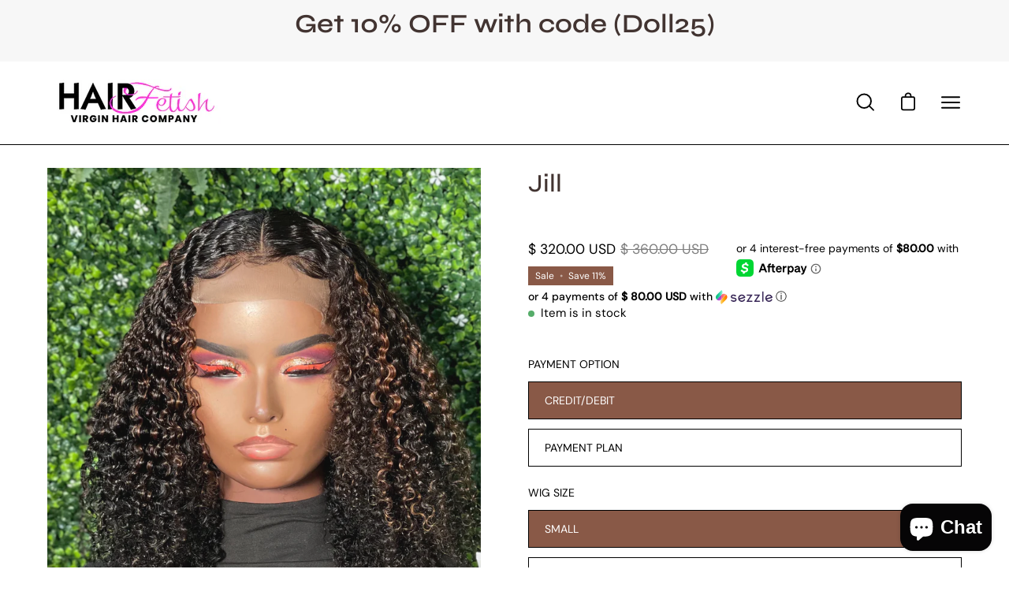

--- FILE ---
content_type: text/html; charset=utf-8
request_url: https://www.hairfetishdolls.com/products/jill
body_size: 68755
content:
<!doctype html>
<html class="no-js no-touch" lang="en">
<head>
  <meta charset="utf-8">
  <meta http-equiv='X-UA-Compatible' content='IE=edge'>
  <meta name="viewport" content="width=device-width, height=device-height, initial-scale=1.0, minimum-scale=1.0">
  <link rel="canonical" href="https://www.hairfetishdolls.com/products/jill" />

  <link rel="preload" as="style" href="//www.hairfetishdolls.com/cdn/shop/t/28/assets/theme.css?v=160688300274993341161669848040">
  <link rel="preload" as="script" href="//www.hairfetishdolls.com/cdn/shop/t/28/assets/lazysizes.min.js?v=111431644619468174291669848040">
  <link rel="preload" as="script" href="//www.hairfetishdolls.com/cdn/shop/t/28/assets/vendor.js?v=88409154888791082151669848040">
  <link rel="preload" as="script" href="//www.hairfetishdolls.com/cdn/shop/t/28/assets/theme.js?v=58289409401944805871669848040">
  <link rel="preload" as="image" href="//www.hairfetishdolls.com/cdn/shop/t/28/assets/loading.svg?v=91665432863842511931669848041">

  <link rel="preconnect" href="https://cdn.shopify.com" crossorigin>
  <link rel="preconnect" href="https://fonts.shopify.com" crossorigin>
  <link rel="preconnect" href="https://monorail-edge.shopifysvc.com" crossorigin><style data-shopify>:root { --loader-image-size: 60px; }:root { --loader-image-size: 320px; }html:not(.is-loading) .loading-overlay { opacity: 0; visibility: hidden; pointer-events: none; }
    .loading-overlay { position: fixed; top: 0; left: 0; z-index: 99999; width: 100vw; height: 100vh; display: flex; align-items: center; justify-content: center; background: var(--bg); transition: opacity 0.3s ease-out, visibility 0s linear 0.3s; }
    .loading-overlay .loader__image { width: 60px; height: 60px; }
    .loading-overlay .loader__image--fallback { width: 320px; height: 100%; background: var(--loader-image) no-repeat center center/contain; }
    .loader__image__holder { position: absolute; top: 0; left: 0; width: 100%; height: 100%; font-size: 0; display: flex; align-items: center; justify-content: center; animation: pulse-loading 2s infinite ease-in-out; }
    .loader__image { max-width: 150px; max-height: 150px; object-fit: contain; }
    .loader--line {
      position: relative;
      height: 4px;
      display: block;
      background-color: var(--button-primary-fade);
      border-radius: 2px;
      overflow: hidden;
      width: 100%;
      opacity: 0;
      visibility: hidden;
      transition: opacity .3s ease, visibility 0s linear .3s;
    }

    .loadMore .loader,
    .is-loading .loader {
      visibility: visible;
      opacity: 1;
      transition-delay: 0s;
    }

    .lazyloaded .loader {
      opacity: 0;
      visibility: hidden;
    }

    .loader-indeterminate { background-color: var(--button-primary-bg); }
    .loader-indeterminate::before {
      content: '';
      position: absolute;
      background-color: inherit;
      top: 0;
      left: -35%;
      width: 100%;
      bottom: 0;
      will-change: transform;
      -webkit-animation: indeterminate 2.1s cubic-bezier(0.65, 0.815, 0.735, 0.395) infinite;
      animation: indeterminate 2.1s cubic-bezier(0.65, 0.815, 0.735, 0.395) infinite;
    }

    .loader-indeterminate::after {
      content: '';
      position: absolute;
      background-color: inherit;
      top: 0;
      left: -200%;
      width: 100%;
      bottom: 0;
      will-change: transform;
      -webkit-animation: indeterminate-short 2.1s cubic-bezier(0.165, 0.84, 0.44, 1) infinite;
      animation: indeterminate-short 2.1s cubic-bezier(0.165, 0.84, 0.44, 1) infinite;
      -webkit-animation-delay: 1.15s;
      animation-delay: 1.15s;
    }

    @keyframes indeterminate {
      0% { transform: translateX(0) scale(0.35, 1); }
      60% { transform: translateX(50%) scale(0.9, 1); }
      100% { transform: translateX(100%) scale(0.9, 1); }
    }
    @keyframes indeterminate-short {
      0% { transform: translateX(0) scale(2, 1); }
      60% { transform: translateX(460px) scale(0.01, 1); }
      100% { transform: translateX(460px) scale(0.01, 1); }
    }
    @keyframes pulse-loading {
      0% { opacity: 1; }
      50% { opacity: .25; }
      100% { opacity: 1; }
    }</style><script>
    const loadingAppearance = "once";
    const loaded = sessionStorage.getItem('loaded');

    if (loadingAppearance === 'once') {
      if (loaded === null) {
        sessionStorage.setItem('loaded', true);
        document.documentElement.classList.add('is-loading');
      }
    } else {
      document.documentElement.classList.add('is-loading');
    }
  </script><link rel="shortcut icon" href="//www.hairfetishdolls.com/cdn/shop/files/logo_32x32.png?v=1739393108" type="image/png" />
  <title>Jill &ndash; Hair Fetish Dolls</title><meta name="description" content="Wig details: 12 inch kinky curly swiss closure unit. She comes colored and customized like pic"><link rel="preload" as="font" href="//www.hairfetishdolls.com/cdn/fonts/dm_sans/dmsans_n4.ec80bd4dd7e1a334c969c265873491ae56018d72.woff2" type="font/woff2" crossorigin><link rel="preload" as="font" href="//www.hairfetishdolls.com/cdn/fonts/syne/syne_n5.f8d8f730cc4c65d0c494005a785069451259e500.woff2" type="font/woff2" crossorigin>

<meta property="og:site_name" content="Hair Fetish Dolls">
<meta property="og:url" content="https://www.hairfetishdolls.com/products/jill">
<meta property="og:title" content="Jill">
<meta property="og:type" content="product">
<meta property="og:description" content="Wig details: 12 inch kinky curly swiss closure unit. She comes colored and customized like pic"><meta property="og:image" content="http://www.hairfetishdolls.com/cdn/shop/products/3753A451-FFFF-48DF-AE66-74887F129C2D.jpg?v=1623007252">
  <meta property="og:image:secure_url" content="https://www.hairfetishdolls.com/cdn/shop/products/3753A451-FFFF-48DF-AE66-74887F129C2D.jpg?v=1623007252">
  <meta property="og:image:width" content="2204">
  <meta property="og:image:height" content="2775"><meta property="og:price:amount" content="320.00">
  <meta property="og:price:currency" content="USD"><meta name="twitter:card" content="summary_large_image">
<meta name="twitter:title" content="Jill">
<meta name="twitter:description" content="Wig details: 12 inch kinky curly swiss closure unit. She comes colored and customized like pic"><style data-shopify>@font-face {
  font-family: Syne;
  font-weight: 500;
  font-style: normal;
  font-display: swap;
  src: url("//www.hairfetishdolls.com/cdn/fonts/syne/syne_n5.f8d8f730cc4c65d0c494005a785069451259e500.woff2") format("woff2"),
       url("//www.hairfetishdolls.com/cdn/fonts/syne/syne_n5.c69dfa74e8e5e2883b68896298e5ab3604470b3e.woff") format("woff");
}

@font-face {
  font-family: "DM Sans";
  font-weight: 400;
  font-style: normal;
  font-display: swap;
  src: url("//www.hairfetishdolls.com/cdn/fonts/dm_sans/dmsans_n4.ec80bd4dd7e1a334c969c265873491ae56018d72.woff2") format("woff2"),
       url("//www.hairfetishdolls.com/cdn/fonts/dm_sans/dmsans_n4.87bdd914d8a61247b911147ae68e754d695c58a6.woff") format("woff");
}



  @font-face {
  font-family: Syne;
  font-weight: 600;
  font-style: normal;
  font-display: swap;
  src: url("//www.hairfetishdolls.com/cdn/fonts/syne/syne_n6.bb32f026d367099b7705b42b5340f363e530ace5.woff2") format("woff2"),
       url("//www.hairfetishdolls.com/cdn/fonts/syne/syne_n6.48cc7f03f8f772521fce52861bcde753ae9dcf3f.woff") format("woff");
}




  @font-face {
  font-family: Syne;
  font-weight: 400;
  font-style: normal;
  font-display: swap;
  src: url("//www.hairfetishdolls.com/cdn/fonts/syne/syne_n4.b88e400e60fde51acd23784507dc72a10cff7882.woff2") format("woff2"),
       url("//www.hairfetishdolls.com/cdn/fonts/syne/syne_n4.fc46970f0481adc9a91ff9453a41482f867a751c.woff") format("woff");
}




  @font-face {
  font-family: Syne;
  font-weight: 700;
  font-style: normal;
  font-display: swap;
  src: url("//www.hairfetishdolls.com/cdn/fonts/syne/syne_n7.71bcf7e9318b7a8ce2a714f6d6108b998ecf2290.woff2") format("woff2"),
       url("//www.hairfetishdolls.com/cdn/fonts/syne/syne_n7.7c2f6db20e5c34357b8b752313646e67963ba59e.woff") format("woff");
}




  @font-face {
  font-family: "DM Sans";
  font-weight: 100;
  font-style: normal;
  font-display: swap;
  src: url("//www.hairfetishdolls.com/cdn/fonts/dm_sans/dmsans_n1.580389dc4df7a79b9eaf149851cb60b3e1bb8dfc.woff2") format("woff2"),
       url("//www.hairfetishdolls.com/cdn/fonts/dm_sans/dmsans_n1.504f53511fe3603bb04cdd33e5dc389e197c8fdf.woff") format("woff");
}




  @font-face {
  font-family: "DM Sans";
  font-weight: 500;
  font-style: normal;
  font-display: swap;
  src: url("//www.hairfetishdolls.com/cdn/fonts/dm_sans/dmsans_n5.8a0f1984c77eb7186ceb87c4da2173ff65eb012e.woff2") format("woff2"),
       url("//www.hairfetishdolls.com/cdn/fonts/dm_sans/dmsans_n5.9ad2e755a89e15b3d6c53259daad5fc9609888e6.woff") format("woff");
}




  @font-face {
  font-family: "DM Sans";
  font-weight: 400;
  font-style: italic;
  font-display: swap;
  src: url("//www.hairfetishdolls.com/cdn/fonts/dm_sans/dmsans_i4.b8fe05e69ee95d5a53155c346957d8cbf5081c1a.woff2") format("woff2"),
       url("//www.hairfetishdolls.com/cdn/fonts/dm_sans/dmsans_i4.403fe28ee2ea63e142575c0aa47684d65f8c23a0.woff") format("woff");
}




  @font-face {
  font-family: "DM Sans";
  font-weight: 700;
  font-style: italic;
  font-display: swap;
  src: url("//www.hairfetishdolls.com/cdn/fonts/dm_sans/dmsans_i7.52b57f7d7342eb7255084623d98ab83fd96e7f9b.woff2") format("woff2"),
       url("//www.hairfetishdolls.com/cdn/fonts/dm_sans/dmsans_i7.d5e14ef18a1d4a8ce78a4187580b4eb1759c2eda.woff") format("woff");
}


:root {--COLOR-BUTTON-PRIMARY-BG: #895947;
  --COLOR-BUTTON-PRIMARY-BG-HOVER: #000000;--PRIMARY-BG-TRANSITION: background 0s linear 0s;
    --PRIMARY-BG-TRANSITION-HOVER: background 0s linear 0.3s;--COLOR-BUTTON-PRIMARY-TEXT: #ffffff;--COLOR-BUTTON-PRIMARY-TEXT-HOVER: #ffede4;--COLOR-BUTTON-PRIMARY-BORDER: #ffede4;--PRIMARY-BUTTON-BORDER: var(--BORDER-WIDTH) solid var(--COLOR-BUTTON-PRIMARY-BORDER);--COLOR-BUTTON-PRIMARY-BORDER-HOVER: #000000;--PRIMARY-BUTTON-BORDER-HOVER: var(--BORDER-WIDTH) solid var(--COLOR-BUTTON-PRIMARY-BORDER-HOVER);--COLOR-BUTTON-PRIMARY-FADE: rgba(137, 89, 71, 0.05);
  --COLOR-BUTTON-PRIMARY-BG-ALPHA-50: rgba(137, 89, 71, 0.5);
  --COLOR-BUTTON-PRIMARY-TEXT-ALPHA-50: rgba(255, 255, 255, 0.5);

  --COLOR-BUTTON-SECONDARY-BG: #ffffff;
  --COLOR-BUTTON-SECONDARY-BG-HOVER: #000000;--SECONDARY-BG-TRANSITION: background 0s linear 0s;
    --SECONDARY-BG-TRANSITION-HOVER: background 0s linear 0.3s;--COLOR-BUTTON-SECONDARY-TEXT: #000000;--COLOR-BUTTON-SECONDARY-TEXT-HOVER: #ffffff;--COLOR-BUTTON-SECONDARY-BORDER: #000000;--SECONDARY-BUTTON-BORDER: var(--BORDER-WIDTH) solid var(--COLOR-BUTTON-SECONDARY-BORDER);--COLOR-BUTTON-SECONDARY-BORDER-HOVER: #000000;--SECONDARY-BUTTON-BORDER-HOVER: var(--BORDER-WIDTH) solid var(--COLOR-BUTTON-SECONDARY-BORDER-HOVER);--COLOR-BUTTON-SECONDARY-TEXT-ALPHA-50: rgba(0, 0, 0, 0.5);

  --COLOR-HEADING: #423431;
  --COLOR-TEXT: #000;
  --COLOR-TEXT-DARKEN: #000000;
  --COLOR-TEXT-LIGHTEN: #333333;
  --COLOR-TEXT-ALPHA-5: rgba(0, 0, 0, 0.05);
  --COLOR-TEXT-ALPHA-8: rgba(0, 0, 0, 0.08);
  --COLOR-TEXT-ALPHA-10: rgba(0, 0, 0, 0.1);
  --COLOR-TEXT-ALPHA-15: rgba(0, 0, 0, 0.15);
  --COLOR-TEXT-ALPHA-20: rgba(0, 0, 0, 0.2);
  --COLOR-TEXT-ALPHA-25: rgba(0, 0, 0, 0.25);
  --COLOR-TEXT-ALPHA-50: rgba(0, 0, 0, 0.5);
  --COLOR-TEXT-ALPHA-60: rgba(0, 0, 0, 0.6);
  --COLOR-TEXT-ALPHA-85: rgba(0, 0, 0, 0.85);

  --COLOR-BG: #ffffff;
  --COLOR-BG-ALPHA-25: rgba(255, 255, 255, 0.25);
  --COLOR-BG-ALPHA-35: rgba(255, 255, 255, 0.35);
  --COLOR-BG-ALPHA-60: rgba(255, 255, 255, 0.6);
  --COLOR-BG-ALPHA-65: rgba(255, 255, 255, 0.65);
  --COLOR-BG-ALPHA-85: rgba(255, 255, 255, 0.85);
  --COLOR-BG-OVERLAY: rgba(255, 255, 255, 0.75);
  --COLOR-BG-DARKEN: #e6e6e6;
  --COLOR-BG-LIGHTEN-DARKEN: #e6e6e6;
  --COLOR-BG-LIGHTEN-DARKEN-2: #cdcdcd;
  --COLOR-BG-LIGHTEN-DARKEN-3: #b3b3b3;
  --COLOR-BG-LIGHTEN-DARKEN-4: #9a9a9a;
  --COLOR-BG-LIGHTEN-DARKEN-CONTRAST: #b3b3b3;
  --COLOR-BG-LIGHTEN-DARKEN-CONTRAST-2: #999999;
  --COLOR-BG-LIGHTEN-DARKEN-CONTRAST-3: #808080;
  --COLOR-BG-LIGHTEN-DARKEN-CONTRAST-4: #666666;

  --COLOR-BG-ACCENT: #F6F6F7;

  --COLOR-INPUT-BG: #ffffff;

  --COLOR-ACCENT: #895947;
  --COLOR-ACCENT-TEXT: #fff;

  --COLOR-TAG-SAVING: #895947;
  --COLOR-TAG-SAVING-TEXT: #fff;

  --COLOR-TAG-CUSTOM: #614f4d;
  --COLOR-TAG-TEXT: #fff;

  --COLOR-BORDER: #9e9e9e;
  --COLOR-BORDER-ALPHA-15: rgba(158, 158, 158, 0.15);
  --COLOR-BORDER-ALPHA-30: rgba(158, 158, 158, 0.3);
  --COLOR-BORDER-ALPHA-50: rgba(158, 158, 158, 0.5);
  --COLOR-BORDER-ALPHA-65: rgba(158, 158, 158, 0.65);
  --COLOR-BORDER-LIGHTEN-DARKEN: #525252;
  --COLOR-BORDER-HAIRLINE: #f7f7f7;

  --COLOR-WHITE-BLACK: fff;
  --COLOR-BLACK-WHITE: #000;--COLOR-DISABLED-GREY: rgba(0, 0, 0, 0.05);
  --COLOR-DISABLED-GREY-DARKEN: rgba(0, 0, 0, 0.45);
  --COLOR-ERROR: #D02E2E;
  --COLOR-ERROR-BG: #f3cbcb;
  --COLOR-SUCCESS: #56AD6A;
  --COLOR-SUCCESS-BG: #ECFEF0;
  --COLOR-WARN: #ECBD5E;
  --COLOR-TRANSPARENT: rgba(255, 255, 255, 0);
  --COLOR-WHITE: #fff;
  --COLOR-WHITE-ALPHA-50: rgba(255, 255, 255, 0.5);
  --COLOR-WHITE-ALPHA-60: rgba(255, 255, 255, 0.6);
  --COLOR-BLACK: #000;
  --COLOR-BLACK-ALPHA-20: rgba(0, 0, 0, 0.2);
  --COLOR-BLACK-ALPHA-50: rgba(0, 0, 0, 0.5);
  --COLOR-BLACK-ALPHA-60: rgba(0, 0, 0, 0.6);--FONT-STACK-BODY: "DM Sans", sans-serif;
  --FONT-STYLE-BODY: normal;
  --FONT-STYLE-BODY-ITALIC: italic;
  --FONT-ADJUST-BODY: 1.0;

  --FONT-WEIGHT-BODY: 400;
  --FONT-WEIGHT-BODY-LIGHT: 100;
  --FONT-WEIGHT-BODY-MEDIUM: 700;
  --FONT-WEIGHT-BODY-BOLD: 500;

  --FONT-STACK-HEADING: Syne, sans-serif;
  --FONT-STYLE-HEADING: normal;
  --FONT-STYLE-HEADING-ITALIC: ;
  --FONT-ADJUST-HEADING: 1.0;

  --FONT-WEIGHT-HEADING: 500;
  --FONT-WEIGHT-HEADING-LIGHT: 400;
  --FONT-WEIGHT-HEADING-MEDIUM: 700;
  --FONT-WEIGHT-HEADING-BOLD: 600;

  --FONT-STACK-NAV: "DM Sans", sans-serif;
  --FONT-STYLE-NAV: normal;
  --FONT-STYLE-NAV-ITALIC: italic;
  --FONT-ADJUST-NAV: 0.85;

  --FONT-WEIGHT-NAV: 400;
  --FONT-WEIGHT-NAV-LIGHT: 100;
  --FONT-WEIGHT-NAV-MEDIUM: 700;
  --FONT-WEIGHT-NAV-BOLD: 500;

  --FONT-STACK-BUTTON: "DM Sans", sans-serif;
  --FONT-STYLE-BUTTON: normal;
  --FONT-STYLE-BUTTON-ITALIC: italic;
  --FONT-ADJUST-BUTTON: 1.1;

  --FONT-WEIGHT-BUTTON: 400;
  --FONT-WEIGHT-BUTTON-MEDIUM: 700;
  --FONT-WEIGHT-BUTTON-BOLD: 500;

  --FONT-STACK-SUBHEADING: "DM Sans", sans-serif;
  --FONT-STYLE-SUBHEADING: normal;
  --FONT-STYLE-SUBHEADING-ITALIC: italic;
  --FONT-ADJUST-SUBHEADING: 1.0;

  --FONT-WEIGHT-SUBHEADING: 400;
  --FONT-WEIGHT-SUBHEADING-LIGHT: 100;
  --FONT-WEIGHT-SUBHEADING-MEDIUM: 700;
  --FONT-WEIGHT-SUBHEADING-BOLD: 500;

  --LETTER-SPACING-SUBHEADING: 0.0em;
  --LETTER-SPACING-BUTTON: 0.0em;

  --BUTTON-TEXT-CAPS: none;
  --SUBHEADING-TEXT-CAPS: none;--FONT-SIZE-INPUT: 1.0rem;--RADIUS: 0px;
  --RADIUS-SMALL: 0px;
  --RADIUS-TINY: 0px;
  --RADIUS-BADGE: 0px;
  --RADIUS-CHECKBOX: 0px;
  --RADIUS-TEXTAREA: 0px;--PRODUCT-MEDIA-PADDING-TOP: 130.0%;--BORDER-WIDTH: 1px;--SITE-WIDTH: 1440px;
  --SITE-WIDTH-NARROW: 840px;--loading-svg: url( "//www.hairfetishdolls.com/cdn/shop/t/28/assets/loading.svg?v=91665432863842511931669848041" );
  --icon-check: url( "//www.hairfetishdolls.com/cdn/shop/t/28/assets/icon-check.svg?v=175316081881880408121669848041" );
  --icon-close: url( "//www.hairfetishdolls.com/cdn/shop/t/28/assets/icon-close.svg?v=152460236205633315831669848040" );
  --icon-zoom-in: url( "//www.hairfetishdolls.com/cdn/shop/t/28/assets/icon-zoom-in.svg?v=157433013461716915331669848041" );
  --icon-zoom-out: url( "//www.hairfetishdolls.com/cdn/shop/t/28/assets/icon-zoom-out.svg?v=164909107869959372931669848040" );--collection-sticky-bar-height: 0;
  --collection-image-padding-top: 60%;

  --drawer-width: 400px;
  --drawer-transition: transform 0.4s cubic-bezier(0.46, 0.01, 0.32, 1);--full-height: 100vh;
  --header-height: 60px;
  --content-full: calc(100vh - var(--header-height));
  --announcement-height: 0px;--gutter: 60px;
  --gutter-mobile: 20px;
  --grid-gutter: 20px;--inner: 20px;
  --inner-tablet: 18px;
  --inner-mobile: 16px;--grid: repeat(4, minmax(0, 1fr));
  --grid-tablet: repeat(2, minmax(0, 1fr));
  --grid-mobile: repeat(2, minmax(0, 1fr));
  --megamenu-grid: repeat(4, minmax(0, 1fr));
  --grid-row: 1 / span 4;--scrollbar-width: 0px;--overlay: #000;
  --overlay-opacity: 1;--swatch-width: 40px;
  --swatch-height: 20px;
  --swatch-size: 42px;

  
  --move-offset: 20px;

  
  --autoplay-speed: 2200ms;

  

    --filter-bg: 1.0;
    --product-filter-bg: 1.0;}</style><link href="//www.hairfetishdolls.com/cdn/shop/t/28/assets/theme.css?v=160688300274993341161669848040" rel="stylesheet" type="text/css" media="all" /><script type="text/javascript">
    if (window.MSInputMethodContext && document.documentMode) {
      var scripts = document.getElementsByTagName('script')[0];
      var polyfill = document.createElement("script");
      polyfill.defer = true;
      polyfill.src = "//www.hairfetishdolls.com/cdn/shop/t/28/assets/ie11.js?v=164037955086922138091669848040";

      scripts.parentNode.insertBefore(polyfill, scripts);

      document.documentElement.classList.add('ie11');
    } else {
      document.documentElement.className = document.documentElement.className.replace('no-js', 'js');
    }

    document.addEventListener('lazyloaded', (e) => {
      const lazyImage = e.target.parentNode;
      if (lazyImage.classList.contains('lazy-image')) {
        // Wait for the fade in images animation to complete
        setTimeout(() => {
          lazyImage.style.backgroundImage = 'none';
        }, 500);
      }
    });

    let root = '/';
    if (root[root.length - 1] !== '/') {
      root = `${root}/`;
    }

    window.theme = {
      assets: {
        photoswipe: '//www.hairfetishdolls.com/cdn/shop/t/28/assets/photoswipe.js?v=108660782622152556431669848041',
        smoothscroll: '//www.hairfetishdolls.com/cdn/shop/t/28/assets/smoothscroll.js?v=37906625415260927261669848040',
        no_image: "//www.hairfetishdolls.com/cdn/shopifycloud/storefront/assets/no-image-2048-a2addb12_1024x.gif",
        swatches: '//www.hairfetishdolls.com/cdn/shop/t/28/assets/swatches.json?v=108341084980828767351669848041',
        base: "//www.hairfetishdolls.com/cdn/shop/t/28/assets/"
      },
      routes: {
        root: root,
        cart_url: "\/cart",
        cart_add_url: "\/cart\/add",
        cart_change_url: "\/cart\/change",
        shop_url: "https:\/\/www.hairfetishdolls.com",
        search_url: "\/search",
        product_recommendations_url: "\/recommendations\/products"
      },
      strings: {
        add_to_cart: "Add to Cart",
        cart_acceptance_error: "You must accept our terms and conditions.",
        cart_empty: "Your cart is currently empty.",
        cart_price: "Price",
        cart_quantity: "Quantity",
        cart_items_one: "{{ count }} item",
        cart_items_many: "{{ count }} items",
        cart_title: "Cart",
        cart_total: "Total",
        continue_shopping: "Continue Shopping",
        free: "Free",
        limit_error: "Sorry, looks like we don\u0026#39;t have enough of this product.",
        no_results: "No results found",
        preorder: "Pre-Order",
        remove: "Remove",
        results_one: " result",
        results_other: " results",
        sale_badge_text: "Sale",
        saving_badge: "Save {{ discount }}",
        saving_up_to_badge: "Save up to {{ discount }}",
        sold_out: "Sold Out",
        subscription: "Subscription",
        unavailable: "Unavailable",
        unit_price_label: "Unit price",
        unit_price_separator: "per",
        view_all: "View All",
        zero_qty_error: "Quantity must be greater than 0.",
        delete_confirm: "Are you sure you wish to delete this address?",
        newsletter_product_availability: "Notify Me When It’s Available"
      },
      icons: {
        plus: '<svg aria-hidden="true" focusable="false" role="presentation" class="icon icon-toggle-plus" viewBox="0 0 19 20"><path d="M10.725 11.02h6.671c.566 0 1.03-.506 1.03-1.072 0-.565-.464-1.07-1.03-1.07h-6.67V2.27c0-.565-.506-1.029-1.072-1.029-.566 0-1.071.464-1.071 1.03v6.605h-6.63c-.566 0-1.029.506-1.029 1.071 0 .566.463 1.072 1.029 1.072h6.63v6.695c0 .566.505 1.03 1.07 1.03.566 0 1.072-.464 1.072-1.03V11.02z"/></svg>',
        minus: '<svg aria-hidden="true" focusable="false" role="presentation" class="icon icon-toggle-minus" viewBox="0 0 19 20"><path d="M10.725 11.02h6.671c.566 0 1.03-.506 1.03-1.072 0-.565-.464-1.07-1.03-1.07H1.953c-.566 0-1.029.505-1.029 1.07 0 .566.463 1.072 1.029 1.072h8.772z"/></svg>',
        close: '<svg aria-hidden="true" focusable="false" role="presentation" class="icon icon-close" viewBox="0 0 25 25"><path d="M11.374 12.167L1.236 22.304a1.09 1.09 0 001.543 1.543L12.917 13.71l10.137 10.138a1.09 1.09 0 001.543-1.543L14.46 12.167 24.597 2.029A1.09 1.09 0 0023.054.486L12.917 10.624 2.779.486A1.09 1.09 0 001.236 2.03l10.138 10.138z"/></svg>',
        closeSmall: '<svg aria-hidden="true" focusable="false" role="presentation" class="icon icon-close-small" viewBox="0 0 20 20"><path d="M15.89 14.696l-4.734-4.734 4.717-4.717c.4-.4.37-1.085-.03-1.485s-1.085-.43-1.485-.03L9.641 8.447 4.97 3.776c-.4-.4-1.085-.37-1.485.03s-.43 1.085-.03 1.485l4.671 4.671-4.688 4.688c-.4.4-.37 1.085.03 1.485s1.085.43 1.485.03l4.688-4.687 4.734 4.734c.4.4 1.085.37 1.485-.03s.43-1.085.03-1.485z"/></svg>'
      },
      settings: {
        animations: true,
        cartType: "drawer",
        enableAcceptTerms: true,
        enableInfinityScroll: false,
        enablePaymentButton: true,
        gridImageSize: "cover",
        gridImageAspectRatio: 1.3,
        mobileMenuBehaviour: "trigger",
        productGridHover: "image",
        savingBadgeType: "percentage",
        showSaleBadge: true,
        showSoldBadge: true,
        showSavingBadge: false,
        quickBuy: "quick_buy",
        currency_code_enable: true,
        hideInventoryCount: true,
      },
      sizes: {
        mobile: 480,
        small: 768,
        large: 1024,
        widescreen: 1440
      },
      moneyFormat: "$ {{amount}}",
      moneyWithCurrencyFormat: "$ {{amount}} USD",
      info: {
        name: 'Palo Alto'
      },
      version: '4.4.1'
    };
    window.lazySizesConfig = window.lazySizesConfig || {};
    window.lazySizesConfig.preloadAfterLoad = true;
    window.PaloAlto = window.PaloAlto || {};
    window.slate = window.slate || {};
    window.isHeaderTransparent = false;
    window.initialHeaderHeight = 60;
    window.lastWindowWidth = window.innerWidth || document.documentElement.clientWidth;
  </script>
  <script src="//www.hairfetishdolls.com/cdn/shop/t/28/assets/lazysizes.min.js?v=111431644619468174291669848040" async="async"></script><script src="//www.hairfetishdolls.com/cdn/shop/t/28/assets/vendor.js?v=88409154888791082151669848040" defer="defer"></script>
  <script src="//www.hairfetishdolls.com/cdn/shop/t/28/assets/theme.js?v=58289409401944805871669848040" defer="defer"></script>

  <script>window.performance && window.performance.mark && window.performance.mark('shopify.content_for_header.start');</script><meta name="google-site-verification" content="aW7fPngyU_7qTUpzf7oul-2ZI0pr1ZjvYx1GWkNqT1I">
<meta name="facebook-domain-verification" content="8twuzfnq44p2iqg11gk3in7gs5wn03">
<meta id="shopify-digital-wallet" name="shopify-digital-wallet" content="/6182513/digital_wallets/dialog">
<meta name="shopify-checkout-api-token" content="c828c280413c914da8c7c233db904b43">
<meta id="in-context-paypal-metadata" data-shop-id="6182513" data-venmo-supported="false" data-environment="production" data-locale="en_US" data-paypal-v4="true" data-currency="USD">
<link rel="alternate" type="application/json+oembed" href="https://www.hairfetishdolls.com/products/jill.oembed">
<script async="async" src="/checkouts/internal/preloads.js?locale=en-US"></script>
<link rel="preconnect" href="https://shop.app" crossorigin="anonymous">
<script async="async" src="https://shop.app/checkouts/internal/preloads.js?locale=en-US&shop_id=6182513" crossorigin="anonymous"></script>
<script id="apple-pay-shop-capabilities" type="application/json">{"shopId":6182513,"countryCode":"US","currencyCode":"USD","merchantCapabilities":["supports3DS"],"merchantId":"gid:\/\/shopify\/Shop\/6182513","merchantName":"Hair Fetish Dolls","requiredBillingContactFields":["postalAddress","email","phone"],"requiredShippingContactFields":["postalAddress","email","phone"],"shippingType":"shipping","supportedNetworks":["visa","masterCard","amex","discover","elo","jcb"],"total":{"type":"pending","label":"Hair Fetish Dolls","amount":"1.00"},"shopifyPaymentsEnabled":true,"supportsSubscriptions":true}</script>
<script id="shopify-features" type="application/json">{"accessToken":"c828c280413c914da8c7c233db904b43","betas":["rich-media-storefront-analytics"],"domain":"www.hairfetishdolls.com","predictiveSearch":true,"shopId":6182513,"locale":"en"}</script>
<script>var Shopify = Shopify || {};
Shopify.shop = "hairfetishdolls.myshopify.com";
Shopify.locale = "en";
Shopify.currency = {"active":"USD","rate":"1.0"};
Shopify.country = "US";
Shopify.theme = {"name":"Palo Alto","id":136248000735,"schema_name":"Palo Alto","schema_version":"4.4.1","theme_store_id":777,"role":"main"};
Shopify.theme.handle = "null";
Shopify.theme.style = {"id":null,"handle":null};
Shopify.cdnHost = "www.hairfetishdolls.com/cdn";
Shopify.routes = Shopify.routes || {};
Shopify.routes.root = "/";</script>
<script type="module">!function(o){(o.Shopify=o.Shopify||{}).modules=!0}(window);</script>
<script>!function(o){function n(){var o=[];function n(){o.push(Array.prototype.slice.apply(arguments))}return n.q=o,n}var t=o.Shopify=o.Shopify||{};t.loadFeatures=n(),t.autoloadFeatures=n()}(window);</script>
<script>
  window.ShopifyPay = window.ShopifyPay || {};
  window.ShopifyPay.apiHost = "shop.app\/pay";
  window.ShopifyPay.redirectState = null;
</script>
<script id="shop-js-analytics" type="application/json">{"pageType":"product"}</script>
<script defer="defer" async type="module" src="//www.hairfetishdolls.com/cdn/shopifycloud/shop-js/modules/v2/client.init-shop-cart-sync_DlSlHazZ.en.esm.js"></script>
<script defer="defer" async type="module" src="//www.hairfetishdolls.com/cdn/shopifycloud/shop-js/modules/v2/chunk.common_D16XZWos.esm.js"></script>
<script type="module">
  await import("//www.hairfetishdolls.com/cdn/shopifycloud/shop-js/modules/v2/client.init-shop-cart-sync_DlSlHazZ.en.esm.js");
await import("//www.hairfetishdolls.com/cdn/shopifycloud/shop-js/modules/v2/chunk.common_D16XZWos.esm.js");

  window.Shopify.SignInWithShop?.initShopCartSync?.({"fedCMEnabled":true,"windoidEnabled":true});

</script>
<script defer="defer" async type="module" src="//www.hairfetishdolls.com/cdn/shopifycloud/shop-js/modules/v2/client.payment-terms_Bp9K0NXD.en.esm.js"></script>
<script defer="defer" async type="module" src="//www.hairfetishdolls.com/cdn/shopifycloud/shop-js/modules/v2/chunk.common_D16XZWos.esm.js"></script>
<script defer="defer" async type="module" src="//www.hairfetishdolls.com/cdn/shopifycloud/shop-js/modules/v2/chunk.modal_UwFWkumu.esm.js"></script>
<script type="module">
  await import("//www.hairfetishdolls.com/cdn/shopifycloud/shop-js/modules/v2/client.payment-terms_Bp9K0NXD.en.esm.js");
await import("//www.hairfetishdolls.com/cdn/shopifycloud/shop-js/modules/v2/chunk.common_D16XZWos.esm.js");
await import("//www.hairfetishdolls.com/cdn/shopifycloud/shop-js/modules/v2/chunk.modal_UwFWkumu.esm.js");

  
</script>
<script>
  window.Shopify = window.Shopify || {};
  if (!window.Shopify.featureAssets) window.Shopify.featureAssets = {};
  window.Shopify.featureAssets['shop-js'] = {"shop-cart-sync":["modules/v2/client.shop-cart-sync_DKWYiEUO.en.esm.js","modules/v2/chunk.common_D16XZWos.esm.js"],"init-fed-cm":["modules/v2/client.init-fed-cm_vfPMjZAC.en.esm.js","modules/v2/chunk.common_D16XZWos.esm.js"],"init-shop-email-lookup-coordinator":["modules/v2/client.init-shop-email-lookup-coordinator_CR38P6MB.en.esm.js","modules/v2/chunk.common_D16XZWos.esm.js"],"init-shop-cart-sync":["modules/v2/client.init-shop-cart-sync_DlSlHazZ.en.esm.js","modules/v2/chunk.common_D16XZWos.esm.js"],"shop-cash-offers":["modules/v2/client.shop-cash-offers_CJw4IQ6B.en.esm.js","modules/v2/chunk.common_D16XZWos.esm.js","modules/v2/chunk.modal_UwFWkumu.esm.js"],"shop-toast-manager":["modules/v2/client.shop-toast-manager_BY778Uv6.en.esm.js","modules/v2/chunk.common_D16XZWos.esm.js"],"init-windoid":["modules/v2/client.init-windoid_DVhZdEm3.en.esm.js","modules/v2/chunk.common_D16XZWos.esm.js"],"shop-button":["modules/v2/client.shop-button_D2ZzKUPa.en.esm.js","modules/v2/chunk.common_D16XZWos.esm.js"],"avatar":["modules/v2/client.avatar_BTnouDA3.en.esm.js"],"init-customer-accounts-sign-up":["modules/v2/client.init-customer-accounts-sign-up_CQZUmjGN.en.esm.js","modules/v2/client.shop-login-button_Cu5K-F7X.en.esm.js","modules/v2/chunk.common_D16XZWos.esm.js","modules/v2/chunk.modal_UwFWkumu.esm.js"],"pay-button":["modules/v2/client.pay-button_CcBqbGU7.en.esm.js","modules/v2/chunk.common_D16XZWos.esm.js"],"init-shop-for-new-customer-accounts":["modules/v2/client.init-shop-for-new-customer-accounts_B5DR5JTE.en.esm.js","modules/v2/client.shop-login-button_Cu5K-F7X.en.esm.js","modules/v2/chunk.common_D16XZWos.esm.js","modules/v2/chunk.modal_UwFWkumu.esm.js"],"shop-login-button":["modules/v2/client.shop-login-button_Cu5K-F7X.en.esm.js","modules/v2/chunk.common_D16XZWos.esm.js","modules/v2/chunk.modal_UwFWkumu.esm.js"],"shop-follow-button":["modules/v2/client.shop-follow-button_BX8Slf17.en.esm.js","modules/v2/chunk.common_D16XZWos.esm.js","modules/v2/chunk.modal_UwFWkumu.esm.js"],"init-customer-accounts":["modules/v2/client.init-customer-accounts_DjKkmQ2w.en.esm.js","modules/v2/client.shop-login-button_Cu5K-F7X.en.esm.js","modules/v2/chunk.common_D16XZWos.esm.js","modules/v2/chunk.modal_UwFWkumu.esm.js"],"lead-capture":["modules/v2/client.lead-capture_ChWCg7nV.en.esm.js","modules/v2/chunk.common_D16XZWos.esm.js","modules/v2/chunk.modal_UwFWkumu.esm.js"],"checkout-modal":["modules/v2/client.checkout-modal_DPnpVyv-.en.esm.js","modules/v2/chunk.common_D16XZWos.esm.js","modules/v2/chunk.modal_UwFWkumu.esm.js"],"shop-login":["modules/v2/client.shop-login_leRXJtcZ.en.esm.js","modules/v2/chunk.common_D16XZWos.esm.js","modules/v2/chunk.modal_UwFWkumu.esm.js"],"payment-terms":["modules/v2/client.payment-terms_Bp9K0NXD.en.esm.js","modules/v2/chunk.common_D16XZWos.esm.js","modules/v2/chunk.modal_UwFWkumu.esm.js"]};
</script>
<script>(function() {
  var isLoaded = false;
  function asyncLoad() {
    if (isLoaded) return;
    isLoaded = true;
    var urls = ["https:\/\/js.smile.io\/v1\/smile-shopify.js?shop=hairfetishdolls.myshopify.com","https:\/\/upsells.boldapps.net\/v2_ui\/js\/UpsellTracker.js?shop=hairfetishdolls.myshopify.com","https:\/\/upsells.boldapps.net\/v2_ui\/js\/upsell.js?shop=hairfetishdolls.myshopify.com","https:\/\/reconvert-cdn.com\/assets\/js\/store_reconvert_node.js?v=2\u0026scid=MDQ5YzUzNzE5MmQ1ZThmZjNkNmVhMjU5ZjY2YzE4MDYuMGE1NTFkYjAzY2E3YmJlZjViMWM3NGUwOGJkMzNkYmM=\u0026shop=hairfetishdolls.myshopify.com","https:\/\/cdn.shopify.com\/s\/files\/1\/0184\/4255\/1360\/files\/haloroar-legal.min.js?v=1649374317\u0026shop=hairfetishdolls.myshopify.com"];
    for (var i = 0; i < urls.length; i++) {
      var s = document.createElement('script');
      s.type = 'text/javascript';
      s.async = true;
      s.src = urls[i];
      var x = document.getElementsByTagName('script')[0];
      x.parentNode.insertBefore(s, x);
    }
  };
  if(window.attachEvent) {
    window.attachEvent('onload', asyncLoad);
  } else {
    window.addEventListener('load', asyncLoad, false);
  }
})();</script>
<script id="__st">var __st={"a":6182513,"offset":-21600,"reqid":"9cf75395-0926-450e-8667-b724ffcf8a72-1768570440","pageurl":"www.hairfetishdolls.com\/products\/jill","u":"1a184d90d548","p":"product","rtyp":"product","rid":6804748468389};</script>
<script>window.ShopifyPaypalV4VisibilityTracking = true;</script>
<script id="captcha-bootstrap">!function(){'use strict';const t='contact',e='account',n='new_comment',o=[[t,t],['blogs',n],['comments',n],[t,'customer']],c=[[e,'customer_login'],[e,'guest_login'],[e,'recover_customer_password'],[e,'create_customer']],r=t=>t.map((([t,e])=>`form[action*='/${t}']:not([data-nocaptcha='true']) input[name='form_type'][value='${e}']`)).join(','),a=t=>()=>t?[...document.querySelectorAll(t)].map((t=>t.form)):[];function s(){const t=[...o],e=r(t);return a(e)}const i='password',u='form_key',d=['recaptcha-v3-token','g-recaptcha-response','h-captcha-response',i],f=()=>{try{return window.sessionStorage}catch{return}},m='__shopify_v',_=t=>t.elements[u];function p(t,e,n=!1){try{const o=window.sessionStorage,c=JSON.parse(o.getItem(e)),{data:r}=function(t){const{data:e,action:n}=t;return t[m]||n?{data:e,action:n}:{data:t,action:n}}(c);for(const[e,n]of Object.entries(r))t.elements[e]&&(t.elements[e].value=n);n&&o.removeItem(e)}catch(o){console.error('form repopulation failed',{error:o})}}const l='form_type',E='cptcha';function T(t){t.dataset[E]=!0}const w=window,h=w.document,L='Shopify',v='ce_forms',y='captcha';let A=!1;((t,e)=>{const n=(g='f06e6c50-85a8-45c8-87d0-21a2b65856fe',I='https://cdn.shopify.com/shopifycloud/storefront-forms-hcaptcha/ce_storefront_forms_captcha_hcaptcha.v1.5.2.iife.js',D={infoText:'Protected by hCaptcha',privacyText:'Privacy',termsText:'Terms'},(t,e,n)=>{const o=w[L][v],c=o.bindForm;if(c)return c(t,g,e,D).then(n);var r;o.q.push([[t,g,e,D],n]),r=I,A||(h.body.append(Object.assign(h.createElement('script'),{id:'captcha-provider',async:!0,src:r})),A=!0)});var g,I,D;w[L]=w[L]||{},w[L][v]=w[L][v]||{},w[L][v].q=[],w[L][y]=w[L][y]||{},w[L][y].protect=function(t,e){n(t,void 0,e),T(t)},Object.freeze(w[L][y]),function(t,e,n,w,h,L){const[v,y,A,g]=function(t,e,n){const i=e?o:[],u=t?c:[],d=[...i,...u],f=r(d),m=r(i),_=r(d.filter((([t,e])=>n.includes(e))));return[a(f),a(m),a(_),s()]}(w,h,L),I=t=>{const e=t.target;return e instanceof HTMLFormElement?e:e&&e.form},D=t=>v().includes(t);t.addEventListener('submit',(t=>{const e=I(t);if(!e)return;const n=D(e)&&!e.dataset.hcaptchaBound&&!e.dataset.recaptchaBound,o=_(e),c=g().includes(e)&&(!o||!o.value);(n||c)&&t.preventDefault(),c&&!n&&(function(t){try{if(!f())return;!function(t){const e=f();if(!e)return;const n=_(t);if(!n)return;const o=n.value;o&&e.removeItem(o)}(t);const e=Array.from(Array(32),(()=>Math.random().toString(36)[2])).join('');!function(t,e){_(t)||t.append(Object.assign(document.createElement('input'),{type:'hidden',name:u})),t.elements[u].value=e}(t,e),function(t,e){const n=f();if(!n)return;const o=[...t.querySelectorAll(`input[type='${i}']`)].map((({name:t})=>t)),c=[...d,...o],r={};for(const[a,s]of new FormData(t).entries())c.includes(a)||(r[a]=s);n.setItem(e,JSON.stringify({[m]:1,action:t.action,data:r}))}(t,e)}catch(e){console.error('failed to persist form',e)}}(e),e.submit())}));const S=(t,e)=>{t&&!t.dataset[E]&&(n(t,e.some((e=>e===t))),T(t))};for(const o of['focusin','change'])t.addEventListener(o,(t=>{const e=I(t);D(e)&&S(e,y())}));const B=e.get('form_key'),M=e.get(l),P=B&&M;t.addEventListener('DOMContentLoaded',(()=>{const t=y();if(P)for(const e of t)e.elements[l].value===M&&p(e,B);[...new Set([...A(),...v().filter((t=>'true'===t.dataset.shopifyCaptcha))])].forEach((e=>S(e,t)))}))}(h,new URLSearchParams(w.location.search),n,t,e,['guest_login'])})(!0,!0)}();</script>
<script integrity="sha256-4kQ18oKyAcykRKYeNunJcIwy7WH5gtpwJnB7kiuLZ1E=" data-source-attribution="shopify.loadfeatures" defer="defer" src="//www.hairfetishdolls.com/cdn/shopifycloud/storefront/assets/storefront/load_feature-a0a9edcb.js" crossorigin="anonymous"></script>
<script crossorigin="anonymous" defer="defer" src="//www.hairfetishdolls.com/cdn/shopifycloud/storefront/assets/shopify_pay/storefront-65b4c6d7.js?v=20250812"></script>
<script data-source-attribution="shopify.dynamic_checkout.dynamic.init">var Shopify=Shopify||{};Shopify.PaymentButton=Shopify.PaymentButton||{isStorefrontPortableWallets:!0,init:function(){window.Shopify.PaymentButton.init=function(){};var t=document.createElement("script");t.src="https://www.hairfetishdolls.com/cdn/shopifycloud/portable-wallets/latest/portable-wallets.en.js",t.type="module",document.head.appendChild(t)}};
</script>
<script data-source-attribution="shopify.dynamic_checkout.buyer_consent">
  function portableWalletsHideBuyerConsent(e){var t=document.getElementById("shopify-buyer-consent"),n=document.getElementById("shopify-subscription-policy-button");t&&n&&(t.classList.add("hidden"),t.setAttribute("aria-hidden","true"),n.removeEventListener("click",e))}function portableWalletsShowBuyerConsent(e){var t=document.getElementById("shopify-buyer-consent"),n=document.getElementById("shopify-subscription-policy-button");t&&n&&(t.classList.remove("hidden"),t.removeAttribute("aria-hidden"),n.addEventListener("click",e))}window.Shopify?.PaymentButton&&(window.Shopify.PaymentButton.hideBuyerConsent=portableWalletsHideBuyerConsent,window.Shopify.PaymentButton.showBuyerConsent=portableWalletsShowBuyerConsent);
</script>
<script data-source-attribution="shopify.dynamic_checkout.cart.bootstrap">document.addEventListener("DOMContentLoaded",(function(){function t(){return document.querySelector("shopify-accelerated-checkout-cart, shopify-accelerated-checkout")}if(t())Shopify.PaymentButton.init();else{new MutationObserver((function(e,n){t()&&(Shopify.PaymentButton.init(),n.disconnect())})).observe(document.body,{childList:!0,subtree:!0})}}));
</script>
<link id="shopify-accelerated-checkout-styles" rel="stylesheet" media="screen" href="https://www.hairfetishdolls.com/cdn/shopifycloud/portable-wallets/latest/accelerated-checkout-backwards-compat.css" crossorigin="anonymous">
<style id="shopify-accelerated-checkout-cart">
        #shopify-buyer-consent {
  margin-top: 1em;
  display: inline-block;
  width: 100%;
}

#shopify-buyer-consent.hidden {
  display: none;
}

#shopify-subscription-policy-button {
  background: none;
  border: none;
  padding: 0;
  text-decoration: underline;
  font-size: inherit;
  cursor: pointer;
}

#shopify-subscription-policy-button::before {
  box-shadow: none;
}

      </style>

<script>window.performance && window.performance.mark && window.performance.mark('shopify.content_for_header.end');</script>

<script>window.BOLD = window.BOLD || {};
    window.BOLD.common = window.BOLD.common || {};
    window.BOLD.common.Shopify = window.BOLD.common.Shopify || {};
    window.BOLD.common.Shopify.shop = {
      domain: 'www.hairfetishdolls.com',
      permanent_domain: 'hairfetishdolls.myshopify.com',
      url: 'https://www.hairfetishdolls.com',
      secure_url: 'https://www.hairfetishdolls.com',
      money_format: "$ {{amount}}",
      currency: "USD"
    };
    window.BOLD.common.Shopify.customer = {
      id: null,
      tags: null,
    };
    window.BOLD.common.Shopify.cart = {"note":null,"attributes":{},"original_total_price":0,"total_price":0,"total_discount":0,"total_weight":0.0,"item_count":0,"items":[],"requires_shipping":false,"currency":"USD","items_subtotal_price":0,"cart_level_discount_applications":[],"checkout_charge_amount":0};
    window.BOLD.common.template = 'product';window.BOLD.common.Shopify.formatMoney = function(money, format) {
        function n(t, e) {
            return "undefined" == typeof t ? e : t
        }
        function r(t, e, r, i) {
            if (e = n(e, 2),
                r = n(r, ","),
                i = n(i, "."),
            isNaN(t) || null == t)
                return 0;
            t = (t / 100).toFixed(e);
            var o = t.split(".")
                , a = o[0].replace(/(\d)(?=(\d\d\d)+(?!\d))/g, "$1" + r)
                , s = o[1] ? i + o[1] : "";
            return a + s
        }
        "string" == typeof money && (money = money.replace(".", ""));
        var i = ""
            , o = /\{\{\s*(\w+)\s*\}\}/
            , a = format || window.BOLD.common.Shopify.shop.money_format || window.Shopify.money_format || "$ {{ amount }}";
        switch (a.match(o)[1]) {
            case "amount":
                i = r(money, 2, ",", ".");
                break;
            case "amount_no_decimals":
                i = r(money, 0, ",", ".");
                break;
            case "amount_with_comma_separator":
                i = r(money, 2, ".", ",");
                break;
            case "amount_no_decimals_with_comma_separator":
                i = r(money, 0, ".", ",");
                break;
            case "amount_with_space_separator":
                i = r(money, 2, " ", ",");
                break;
            case "amount_no_decimals_with_space_separator":
                i = r(money, 0, " ", ",");
                break;
            case "amount_with_apostrophe_separator":
                i = r(money, 2, "'", ".");
                break;
        }
        return a.replace(o, i);
    };
    window.BOLD.common.Shopify.saveProduct = function (handle, product) {
      if (typeof handle === 'string' && typeof window.BOLD.common.Shopify.products[handle] === 'undefined') {
        if (typeof product === 'number') {
          window.BOLD.common.Shopify.handles[product] = handle;
          product = { id: product };
        }
        window.BOLD.common.Shopify.products[handle] = product;
      }
    };
    window.BOLD.common.Shopify.saveVariant = function (variant_id, variant) {
      if (typeof variant_id === 'number' && typeof window.BOLD.common.Shopify.variants[variant_id] === 'undefined') {
        window.BOLD.common.Shopify.variants[variant_id] = variant;
      }
    };window.BOLD.common.Shopify.products = window.BOLD.common.Shopify.products || {};
    window.BOLD.common.Shopify.variants = window.BOLD.common.Shopify.variants || {};
    window.BOLD.common.Shopify.handles = window.BOLD.common.Shopify.handles || {};window.BOLD.common.Shopify.handle = "jill"
window.BOLD.common.Shopify.saveProduct("jill", 6804748468389);window.BOLD.common.Shopify.saveVariant(40066746613925, { product_id: 6804748468389, product_handle: "jill", price: 32000, group_id: '', csp_metafield: {}});window.BOLD.common.Shopify.saveVariant(43829610315999, { product_id: 6804748468389, product_handle: "jill", price: 32000, group_id: '', csp_metafield: {}});window.BOLD.common.Shopify.saveVariant(43829610348767, { product_id: 6804748468389, product_handle: "jill", price: 32000, group_id: '', csp_metafield: {}});window.BOLD.common.Shopify.saveVariant(43829610381535, { product_id: 6804748468389, product_handle: "jill", price: 32000, group_id: '', csp_metafield: {}});window.BOLD.common.Shopify.saveVariant(43829610414303, { product_id: 6804748468389, product_handle: "jill", price: 32000, group_id: '', csp_metafield: {}});window.BOLD.common.Shopify.saveVariant(43829610447071, { product_id: 6804748468389, product_handle: "jill", price: 32000, group_id: '', csp_metafield: {}});window.BOLD.common.Shopify.saveVariant(43829610479839, { product_id: 6804748468389, product_handle: "jill", price: 32000, group_id: '', csp_metafield: {}});window.BOLD.common.Shopify.saveVariant(43829610512607, { product_id: 6804748468389, product_handle: "jill", price: 32000, group_id: '', csp_metafield: {}});window.BOLD.common.Shopify.saveVariant(43829610545375, { product_id: 6804748468389, product_handle: "jill", price: 32000, group_id: '', csp_metafield: {}});window.BOLD.common.Shopify.saveVariant(43829610578143, { product_id: 6804748468389, product_handle: "jill", price: 32000, group_id: '', csp_metafield: {}});window.BOLD.common.Shopify.saveVariant(43829610610911, { product_id: 6804748468389, product_handle: "jill", price: 32000, group_id: '', csp_metafield: {}});window.BOLD.common.Shopify.saveVariant(43829610643679, { product_id: 6804748468389, product_handle: "jill", price: 32000, group_id: '', csp_metafield: {}});window.BOLD.common.Shopify.saveVariant(40066746646693, { product_id: 6804748468389, product_handle: "jill", price: 35900, group_id: '', csp_metafield: {}});window.BOLD.common.Shopify.saveVariant(43829610676447, { product_id: 6804748468389, product_handle: "jill", price: 35900, group_id: '', csp_metafield: {}});window.BOLD.common.Shopify.saveVariant(43829610709215, { product_id: 6804748468389, product_handle: "jill", price: 35900, group_id: '', csp_metafield: {}});window.BOLD.common.Shopify.saveVariant(43829610741983, { product_id: 6804748468389, product_handle: "jill", price: 35900, group_id: '', csp_metafield: {}});window.BOLD.common.Shopify.saveVariant(43829610774751, { product_id: 6804748468389, product_handle: "jill", price: 35900, group_id: '', csp_metafield: {}});window.BOLD.common.Shopify.saveVariant(43829610807519, { product_id: 6804748468389, product_handle: "jill", price: 35900, group_id: '', csp_metafield: {}});window.BOLD.common.Shopify.saveVariant(43829610840287, { product_id: 6804748468389, product_handle: "jill", price: 35900, group_id: '', csp_metafield: {}});window.BOLD.common.Shopify.saveVariant(43829610873055, { product_id: 6804748468389, product_handle: "jill", price: 35900, group_id: '', csp_metafield: {}});window.BOLD.common.Shopify.saveVariant(43829610905823, { product_id: 6804748468389, product_handle: "jill", price: 35900, group_id: '', csp_metafield: {}});window.BOLD.common.Shopify.saveVariant(43829610938591, { product_id: 6804748468389, product_handle: "jill", price: 35900, group_id: '', csp_metafield: {}});window.BOLD.common.Shopify.saveVariant(43829610971359, { product_id: 6804748468389, product_handle: "jill", price: 35900, group_id: '', csp_metafield: {}});window.BOLD.common.Shopify.saveVariant(43829611004127, { product_id: 6804748468389, product_handle: "jill", price: 35900, group_id: '', csp_metafield: {}});window.BOLD.apps_installed = {"Product Upsell":3} || {};window.BOLD.common.Shopify.metafields = window.BOLD.common.Shopify.metafields || {};window.BOLD.common.Shopify.metafields["bold_rp"] = {};window.BOLD.common.Shopify.metafields["bold_csp_defaults"] = {};window.BOLD.common.cacheParams = window.BOLD.common.cacheParams || {};
</script>

<link href="//www.hairfetishdolls.com/cdn/shop/t/28/assets/bold-upsell.css?v=51915886505602322711672594905" rel="stylesheet" type="text/css" media="all" />
<link href="//www.hairfetishdolls.com/cdn/shop/t/28/assets/bold-upsell-custom.css?v=150135899998303055901672594906" rel="stylesheet" type="text/css" media="all" />
<script>
</script><link rel="stylesheet" href="https://cdn.shopify.com/s/files/1/0184/4255/1360/files/legal.v5.scss.css?v=1654848652" media="print" onload="this.media='all'">
  <script>
    (function() {
      const metafields = {
        "shop": "hairfetishdolls.myshopify.com",
        "settings": {"enabled":"0","param":{"message":"I confirm that I’ve selected the correct cap size and understand Hair Fetish is not responsible for any misfits due to incorrect measurements. {link}","error_message":"Please confirm your cap size and measurements before checkout.","error_display":"dialog","greeting":{"enabled":"0","message":"Please agree to the T\u0026C before purchasing!","delay":"1"},"link_order":["link"],"links":{"link":{"label":"terms and conditions.","target":"_blank","url":"https:\/\/www.hairfetishdolls.com\/blogs\/blog\/how-to-measure-your-head-for-a-wig-avoid-sizing-mistakes-get-the-perfect-fit","policy":"terms-of-service"}},"force_enabled":"0","optional":"0","optional_message_enabled":"0","optional_message_value":"Thank you! The page will be moved to the checkout page.","optional_checkbox_hidden":"0","time_enabled":"1","time_label":"Cap Size Confirmation","checkbox":"0"},"popup":{"title":"Terms and Conditions","width":"600","button":"Process to Checkout","icon_color":"#197bbd"},"style":{"checkbox":{"size":"40","color":"#0075ff"},"message":{"font":"inherit","size":"14","customized":{"enabled":"1","color":"#212b36","accent":"#0075ff","error":"#de3618"},"align":"inherit","padding":{"top":"0","right":"0","bottom":"0","left":"0"}}},"only1":"true","installer":[]},
        "moneyFormat": "$ {{amount}}"
      };
      !function(){"use strict";void 0===Element.prototype.getEventListeners&&(Element.prototype.__addEventListener=Element.prototype.addEventListener,Element.prototype.__removeEventListener=Element.prototype.removeEventListener,Element.prototype.addEventListener=function(e,t,n=!1){this.__addEventListener(e,t,n),this.eventListenerList||(this.eventListenerList={}),this.eventListenerList[e]||(this.eventListenerList[e]=[]),this.eventListenerList[e].push({type:e,listener:t,useCapture:n})},Element.prototype.removeEventListener=function(e,t,n=!1){this.__removeEventListener(e,t,n),this.eventListenerList||(this.eventListenerList={}),this.eventListenerList[e]||(this.eventListenerList[e]=[]);for(let o=0;o<this.eventListenerList[e].length;o++)if(this.eventListenerList[e][o].listener===t&&this.eventListenerList[e][o].useCapture===n){this.eventListenerList[e].splice(o,1);break}0==this.eventListenerList[e].length&&delete this.eventListenerList[e]},Element.prototype.getEventListeners=function(e){return this.eventListenerList||(this.eventListenerList={}),void 0===e?this.eventListenerList:this.eventListenerList[e]})}(),window.roarJs=window.roarJs||{},roarJs.Legal=function(){const e={id:"legal",shop:null,settings:{},jQuery:null,fonts:[],editor:{enabled:!1,selector:"#theme-editor__checkbox"},installer:{enabled:!1},pointer:{},selectors:{checkout:'[name="checkout"], [name="goto_pp"], [name="goto_gc"], [href*="/checkout"], .rale-button--checkout',dynamic:'[data-shopify="payment-button"], [data-shopify="dynamic-checkout-cart"]',form:'form[action="/checkout"]',update:'[name="update"]',widget:".rale-widget",checkbox:'.rale-widget .rale-checkbox input[type="checkbox"]',nopopup:".rale-nopopup",policy:".rale-policy",error:".rale-widget .rale-error",greeting:".rale-widget .rale-greeting",modal:"rale-modal",modal_close:"rale-modal-close"},classes:{hidden:"rale-dynamic--hidden",invisible:"rale-checkout--invisible"},cssUrl:"https://cdn.shopify.com/s/files/1/0184/4255/1360/files/legal.v5.scss.css?v=1654848652",installerUrl:"https://cdn.shopify.com/s/files/1/0184/4255/1360/files/legal-installer.min.js?v=1656068354"};function t(e,t){for(let t=0;t<document.styleSheets.length;t++)if(document.styleSheets[t].href==e)return!1;const n=document.getElementsByTagName("head")[0],o=document.createElement("link");o.type="text/css",o.rel="stylesheet",o.readyState?o.onreadystatechange=function(){"loaded"!=o.readyState&&"complete"!=o.readyState||(o.onreadystatechange=null,t&&t())}:o.onload=function(){t&&t()},o.href=e,n.appendChild(o)}function n(){e.settings.enabled="1"}function o(){return"undefined"==typeof roarJsAdmin?(e.shop||(e.shop=metafields.shop,e.settings=metafields.settings),!0):(e.editor.enabled=!0,e.shop=roarJsAdmin.Config.shop,e.settings=roarJsAdmin.Config.settings,n(),!0)}function s(e,t){!function(e,t){const n=XMLHttpRequest.prototype.open;XMLHttpRequest.prototype.open=function(o,s){this.addEventListener("load",(function(){!e.some((function(e){return s.indexOf(e)>-1}))||""!==this.responseType&&"text"!==this.responseType||t(this.responseText)})),n.apply(this,arguments)}}(e,t),function(e,t){"undefined"!=typeof jQuery&&jQuery(document).ajaxSuccess((function(n,o,s){const i=s.url;e.some((function(e){return i.indexOf(e)>-1}))&&t(o.responseText)}))}(e,t),function(e,t){const n=window.fetch;window.fetch=function(){const e=n.apply(this,arguments);return e.then((function(e){const t=new CustomEvent("raleFetchEnd",{view:document,bubbles:!0,cancelable:!1,detail:{response:e.clone()}});document.dispatchEvent(t)})),e},document.addEventListener("raleFetchEnd",(function(n){const o=n.detail.response;if(200!==o.status)return;const s=o.url;e.some((function(e){return s.indexOf(e)>-1}))&&t(o.json())}))}(e,t)}function i(){const{selectors:t}=e;let n=!1;return document.querySelectorAll(t.checkbox).forEach((e=>{(function(e){const t=e.getBoundingClientRect(),n=window.innerWidth||document.documentElement.clientWidth,o=window.innerHeight||document.documentElement.clientHeight,s=function(e,t){return document.elementFromPoint(e,t)};return!(t.right<0||t.bottom<0||t.left>n||t.top>o)&&(e.contains(s(t.left,t.top))||e.contains(s(t.right,t.top))||e.contains(s(t.right,t.bottom))||e.contains(s(t.left,t.bottom))||e.parentNode.contains(s(t.left,t.top))||e.parentNode.contains(s(t.right,t.top))||e.parentNode.contains(s(t.right,t.bottom))||e.parentNode.contains(s(t.left,t.bottom)))})(e)&&(n=!0)})),n}function r(t){const{selectors:n}=e;let o=!1;if(s="/cart",window.location.href.indexOf(s)>-1){const e=t.closest("form");e&&e.querySelector(n.widget)&&(o=!0)}var s;return o}function l(t,n){const{classes:o,pointer:s}=e;if(n=n||window.event,void 0!==window.pageXOffset?(s.pageX=n.pageX-window.pageXOffset,s.pageY=n.pageY-window.pageYOffset):(s.pageX=n.pageX-document.documentElement.scrollLeft,s.pageY=n.pageY-document.documentElement.scrollTop),isNaN(s.pageX)||isNaN(s.pageY))s.target=t;else{const e=t.classList.contains(o.hidden);e&&t.classList.remove(o.hidden);const n=document.elementFromPoint(s.pageX,s.pageY);n&&(s.target=n),e&&t.classList.add(o.hidden)}}function a(t){const{id:n,classes:o,title:s,body:i,styles:r}=t;let l=document.getElementById(n);if(null!=l&&l.remove(),l=document.createElement("div"),l.id=n,l.classList="rale-modal",l.innerHTML=`<div class="rale-modal-inner">\n<div class="rale-modal-header"><div class="rale-modal-title">${s}</div><div class="rale-modal-close"><svg viewBox="0 0 20 20"><path d="M11.414 10l6.293-6.293a.999.999 0 1 0-1.414-1.414L10 8.586 3.707 2.293a.999.999 0 1 0-1.414 1.414L8.586 10l-6.293 6.293a.999.999 0 1 0 1.414 1.414L10 11.414l6.293 6.293a.997.997 0 0 0 1.414 0 .999.999 0 0 0 0-1.414L11.414 10z" fill-rule="evenodd"></path></svg></div></div>\n<div class="rale-modal-bodyWrapper"><div class="rale-modal-body" data-scrollable>${i}</div></div>\n</div><div class="rale-modal-overlay"></div>`,o&&o.length>0&&l.classList.add(o),r&&Object.keys(r).length>0)for(const[e,t]of Object.entries(r))l.style.setProperty(e,t);return w(l),document.body.classList.add("rale-modal--opened"),document.body.appendChild(l),function(t){t.querySelectorAll(".rale-modal-close, .rale-modal-overlay").forEach((e=>{e.addEventListener("click",(e=>{c(e.currentTarget.closest(".rale-modal").getAttribute("id"))}))})),document.querySelectorAll(".rale-modal-button").forEach((t=>{t.addEventListener("click",(t=>{const n=t.currentTarget.closest(".rale-modal");n.classList.add("rale-modal--checked"),setTimeout((function(){const{pointer:{target:t}}=e;if(t)if("FORM"==t.tagName)t.submit();else try{t.click()}catch(e){const n=t.closest('[role="button"]');n&&n.click()}}),500),setTimeout((function(){c(n.getAttribute("id")),m()}),1e3)}))}))}(l),l}function c(e){const t=document.getElementById(e);if(null!=t&&t.remove(),0===document.querySelectorAll(".rale-modal").length){document.querySelector("body").classList.remove("rale-modal--opened")}}function d(t){const{selectors:n}=e;return!!t.closest(n.nopopup)}function u(t){const{classes:n,pointer:{target:o}}=e;let s=!0;if(t.classList.contains(n.hidden)&&(s=!1,o)){const e=o.getEventListeners("click"),t=o.closest("[class*=shopify-payment-button__]");(void 0!==e||t)&&(s=!0)}return s}function p(){const{settings:{param:t,popup:n,style:o}}=e,s=b();s.querySelector('input[type="checkbox"]').removeAttribute("checked");const i=s.querySelector(".rale-greeting");null!==i&&(i.classList.remove("rale-greeting--bottom"),i.classList.add("rale-greeting--top"));const r=n.title.length>0?n.title:"Terms and Conditions";let l=`<svg xmlns="http://www.w3.org/2000/svg" viewBox="0 0 37 37" class="rale-checkmark"><path class="rale-checkmark--circle" d="M30.5,6.5L30.5,6.5c6.6,6.6,6.6,17.4,0,24l0,0c-6.6,6.6-17.4,6.6-24,0l0,0c-6.6-6.6-6.6-17.4,0-24l0,0C13.1-0.2,23.9-0.2,30.5,6.5z"></path><polyline class="rale-checkmark--check" points="11.6,20 15.9,24.2 26.4,13.8"></polyline><polyline class="rale-checkmark--checked" points="11.6,20 15.9,24.2 26.4,13.8"></polyline></svg>${s.outerHTML}`;void 0!==t.force_enabled&&"1"===t.force_enabled?l+=`<div class="rale-modal-buttonWrapper"><div class="rale-modal-button">${n.button.length>0?n.button:"Process to Checkout"}</div></div>`:l+=`<div class="rale-error">${t.error_message}</div>`;let a="",c={"--rale-size":`${o.message.size}px`,"--rale-popup-width":`${n.width}px`,"--rale-popup-icolor":n.icon_color},d="inherit";if("inherit"!==o.message.font){d=o.message.font.split(":")[0].replace(/\+/g," ")}return c["--rale-font"]=d,"1"===o.message.customized.enabled&&(a="rale-customized",c["--rale-color"]=o.message.customized.color,c["--rale-error"]=o.message.customized.error),{id:"rale-modal",classes:a,styles:c,title:r,body:l}}function m(){document.dispatchEvent(new CustomEvent("rale.shopifyCheckout"))}function g(t){const{selectors:n,settings:{param:o}}=e,s=t.currentTarget;if(function(t){const{settings:{param:n}}=e,o=t.closest("form");if(o&&0===o.querySelectorAll(".rale-time").length&&"0"!==n.time_enabled){const e=n.time_label.length>0?P(n.time_label):"Agreed to the Terms and Conditions on",t=document.createElement("input");t.type="hidden",t.name=`attributes[${e}]`,t.value=new Date,o.appendChild(t)}}(s),void 0!==o.force_enabled&&"1"===o.force_enabled){if(i()||r(s))m();else{if(l(s,t),!u(s))return!1;k(a(p())),t.preventDefault(),t.stopPropagation()}return!1}if(d(s))return m(),!1;if(function(){const{settings:{param:t}}=e;return(void 0===t.force_enabled||"1"!==t.force_enabled)&&void 0!==t.optional&&"1"===t.optional}())return o.optional_message_enabled&&"1"===o.optional_message_enabled&&o.optional_message_value.length>0&&alert(o.optional_message_value),m(),!1;if(l(s,t),i()||r(s))C()?(document.querySelectorAll(n.greeting).forEach((e=>{e.remove()})),m()):("dialog"===o.error_display?alert(o.error_message):(document.querySelectorAll(n.error).forEach((e=>{e.remove()})),document.querySelectorAll(n.widget).forEach((e=>{const t=document.createElement("div");t.classList="rale-error",t.innerHTML=o.error_message,"after"===o.error_display?e.appendChild(t):e.insertBefore(t,e.firstChild)}))),t.preventDefault(),t.stopPropagation());else{if(C())return!1;if(!u(s))return!1;k(a(p())),t.preventDefault(),t.stopPropagation()}}function h(){const{settings:t}=e;if("1"!==t.enabled)return!1;setTimeout((function(){!function(){const{classes:t,selectors:n}=e;document.querySelectorAll(n.checkout).forEach((e=>{C()||d(e)?e.classList.remove(t.invisible):e.classList.add(t.invisible)}))}(),function(){const{classes:t,selectors:n,settings:{param:o}}=e;"1"!==o.optional&&document.querySelectorAll(n.dynamic).forEach((e=>{("dynamic-checkout-cart"===e.dataset.shopify||"payment-button"===e.dataset.shopify)&&C()||d(e)?e.classList.remove(t.hidden):e.classList.add(t.hidden)}))}()}),100)}function f(){const{selectors:t,settings:n}=e;if("1"!==n.enabled)return!1;document.querySelectorAll(`${t.checkout}, ${t.dynamic}`).forEach((e=>{"a"===e.tagName.toLowerCase()&&(e.href.indexOf("/pages")>-1||e.href.indexOf("/blogs")>-1||e.href.indexOf("/collections")>-1||e.href.indexOf("/products")>-1)||(e.removeEventListener("click",g),e.addEventListener("click",g))})),document.querySelectorAll(t.form).forEach((e=>{e.removeEventListener("submit",g),e.addEventListener("submit",g)}))}function y(e){return("."+e.trim().replace(/ /g,".")).replace(/\.\.+/g,".")}function v(e){for(var t=[];e.parentNode;){var n=e.getAttribute("id"),o=e.tagName;if(n&&"BODY"!==o){t.unshift("#"+n);break}if(e===e.ownerDocument.documentElement||"BODY"===o)t.unshift(e.tagName);else{for(var s=1,i=e;i.previousElementSibling;i=i.previousElementSibling,s++);var r=e.className?y(e.className):"";r?t.unshift(""+e.tagName+r):t.unshift(""+e.tagName)}e=e.parentNode}return t.join(" ")}function b(n){const{fonts:o,settings:{param:s,style:i}}=e,r=`rale-${Date.now()+Math.random()}`,l=document.createElement("div");l.classList="rale-widget";let a="inherit";if("inherit"!==i.message.font){const e=i.message.font.split(":")[0];a=e.replace(/\+/g," "),o.includes(e)||(o.push(e),t("//fonts.googleapis.com/css?family="+i.message.font))}l.style.setProperty("--rale-font",a),l.style.setProperty("--rale-size",`${i.message.size}px`),l.style.setProperty("--rale-align",i.message.align),l.style.setProperty("--rale-padding",`${i.message.padding.top||0}px ${i.message.padding.right||0}px ${i.message.padding.bottom||0}px ${i.message.padding.left||0}px`),"1"===i.message.customized.enabled&&(l.classList.add("rale-customized"),l.style.setProperty("--rale-color",i.message.customized.color),l.style.setProperty("--rale-accent",i.message.customized.accent),l.style.setProperty("--rale-error",i.message.customized.error));let c="";if("0"!==s.time_enabled){c=`<input class="rale-time" type="hidden" name="attributes[${s.time_label.length>0?P(s.time_label):"Agreed to the Terms and Conditions on"}]" value="${new Date}" />`}"1"===s.optional&&s.optional_message_enabled&&"1"===s.optional_message_enabled&&"1"===s.optional_checkbox_hidden&&l.classList.add("rale-widget--hidden");let d="";return!0===n&&(d='<div class="ralei-remove"></div>'),l.innerHTML=`<div class="rale-container">${function(t){const{settings:{param:n,style:o}}=e;if(void 0!==n.force_enabled&&"1"===n.force_enabled)return`<span class="rale-checkbox rale-visually-hidden"><input type="checkbox" id="${t}" checked="checked"/></span>`;{let e=`--rale-size:${o.checkbox.size}px;`,s="",i="",r="";if("0"!==n.checkbox&&(e+=`--rale-background:${o.checkbox.color};`,s=`<span class="rale-box">${function(e){let t="";switch(e){case"1":t='<svg xmlns="http://www.w3.org/2000/svg" viewBox="0 0 21 21" class="rale-icon"><polyline points="5 10.75 8.5 14.25 16 6"></polyline></svg>';break;case"2":t='<svg xmlns="http://www.w3.org/2000/svg" viewBox="0 0 21 21" class="rale-icon"><path d="M5,10.75 L8.5,14.25 L19.4,2.3 C18.8333333,1.43333333 18.0333333,1 17,1 L4,1 C2.35,1 1,2.35 1,4 L1,17 C1,18.65 2.35,20 4,20 L17,20 C18.65,20 20,18.65 20,17 L20,7.99769186"></path></svg>';break;case"3":t='<svg xmlns="http://www.w3.org/2000/svg" viewBox="0 0 12 9" class="rale-icon"><polyline points="1 5 4 8 11 1"></polyline></svg>';break;case"4":t='<svg xmlns="http://www.w3.org/2000/svg" viewBox="0 0 44 44" class="rale-icon"><path d="M14,24 L21,31 L39.7428882,11.5937758 C35.2809627,6.53125861 30.0333333,4 24,4 C12.95,4 4,12.95 4,24 C4,35.05 12.95,44 24,44 C35.05,44 44,35.05 44,24 C44,19.3 42.5809627,15.1645919 39.7428882,11.5937758" transform="translate(-2.000000, -2.000000)"></path></svg>';break;case"5":t='<svg xmlns="http://www.w3.org/2000/svg" viewBox="0 0 512 512" class="rale-icon"><path d="M256 8C119 8 8 119 8 256s111 248 248 248 248-111 248-248S393 8 256 8z"></path></svg>'}return t}(n.checkbox)}</span>`),void 0!==n.greeting&&"1"===n.greeting.enabled&&n.greeting.message.length>0){let e=parseInt(n.greeting.delay);e=e>0?e:0,r=`<i class="rale-greeting rale-greeting--bottom${0==e?" rale-greeting--init":""}"><svg xmlns="http://www.w3.org/2000/svg" viewBox="0 0 20 20"><path fill-rule="evenodd" d="M10 20c5.514 0 10-4.486 10-10S15.514 0 10 0 0 4.486 0 10s4.486 10 10 10zm1-6a1 1 0 11-2 0v-4a1 1 0 112 0v4zm-1-9a1 1 0 100 2 1 1 0 000-2z"/></svg>${n.greeting.message}</i>`}return`<span class="rale-checkbox rale-checkbox--${n.checkbox}" style="${e}"><input type="checkbox" id="${t}" ${i}/>${s}${r}</span>`}}(r)+function(t){const{shop:n,editor:o,settings:{param:s}}=e,{message:i,links:r,link_order:l}=s;let a=i;return l&&l.forEach((function(e){const t=r[e];if(t){const{label:s,url:i,target:r,policy:l}=t,c=new RegExp(`{${e}}`,"g");if("popup"===r){let e=`/policies/${l}`;if(o.enabled&&(e=`https://${n}${e}`),s.length>0){let t=`<a href="${e}" target="_blank" class="rale-link rale-policy" data-policy="${l}">${s}</a>`;a=a.replace(c,t)}}else if(s.length>0){let e=s;i.length>0&&(e=`<a href="${i}" target="${r}" class="rale-link">${s}</a>`),a=a.replace(c,e)}}})),`<label for="${t}" class="rale-message">${a}</label>`}(r)+d}</div>${c}`,l}function w(t){const{settings:{param:n}}=e,o=t.querySelector(".rale-greeting");if(null!==o){let e=parseInt(n.greeting.delay);e=e>0?e:0,setTimeout((function(){o.classList.add("rale-greeting--open")}),1e3*e)}}function L(t,n,o=!1){const{selectors:s}=e,i=b(o);function r(e,t){const n=document.querySelector(e);if(null===n||n.parentNode.querySelector(s.widget)&&"append"!==t)return!1;switch(t){case"before":n.parentNode.insertBefore(i,n);break;case"after":n.parentNode.insertBefore(i,n.nextSibling);break;default:n.innerHTML="",n.appendChild(i)}w(i);const o=new CustomEvent("rale.widgetCreated",{detail:{selector:n}});return document.dispatchEvent(o),$(),k(i),!0}r(t,n)||setTimeout((function(){r(t,n)||setTimeout((function(){r(t,n)}),1e3)}),1e3)}function k(t){const{selectors:n}=e;t.querySelectorAll(n.checkbox).forEach((t=>{t.addEventListener("change",(t=>{const o=t.currentTarget,s=o.checked;if(document.querySelectorAll(n.checkbox).forEach((e=>{e.checked=s})),document.querySelectorAll(n.error).forEach((e=>{e.remove()})),document.querySelectorAll(n.greeting).forEach((e=>{e.classList.add("rale-greeting--close"),setTimeout((function(){e.remove()}),300)})),$(),h(),s&&o.closest(".rale-modal")){const t=o.closest(".rale-modal");t.classList.add("rale-modal--checked"),setTimeout((function(){const{pointer:{target:t}}=e;if(t)if("FORM"==t.tagName)t.submit();else{const e=t.closest('[role="button"]');if(e)e.click();else{const e=t.querySelector("button");e?e.click():t.click()}}}),500),setTimeout((function(){c(t.getAttribute("id")),m()}),1e3)}}))})),t.querySelectorAll(n.policy).forEach((t=>{t.addEventListener("click",(t=>{t.preventDefault();const{editor:n}=e,o=t.currentTarget,s=o.dataset.policy;a({id:"rale-modal--skeleton",classes:"rale-modal--skeleton",title:'<div class="rale-skeleton-display"></div>',body:'<svg viewBox="0 0 37 37" xmlns="http://www.w3.org/2000/svg" class="rale-spinner"><path d="M30.5,6.5L30.5,6.5c6.6,6.6,6.6,17.4,0,24l0,0c-6.6,6.6-17.4,6.6-24,0l0,0c-6.6-6.6-6.6-17.4,0-24l0,0C13.1-0.2,23.9-0.2,30.5,6.5z"></path></svg><div class="rale-skeleton-display"></div><div class="rale-skeleton-container"><div class="rale-skeleton-text"></div><div class="rale-skeleton-text"></div><div class="rale-skeleton-text"></div></div>'});let i=o.getAttribute("href");n.enabled&&(i=`${roarJsAdmin.Config.appUrl}/policies/${s}`),fetch(i).then((e=>e.text())).then((e=>{const t=(new DOMParser).parseFromString(e,"text/html");c("rale-modal--skeleton");let n="",o="";if(t.querySelector(".shopify-policy__body"))n=t.querySelector(".shopify-policy__title").textContent,o=t.querySelector(".shopify-policy__body").innerHTML;else{n={"refund-policy":"Refund policy","privacy-policy":"Privacy policy","terms-of-service":"Terms of service","shipping-policy":"Shipping policy"}[s],o='<div class="Polaris-TextContainer">\n            <p>Unfortunately, your store policy has not been added yet!</p>\n            <div class="Polaris-TextContainer Polaris-TextContainer--spacingTight">\n    <h2 class="Polaris-DisplayText Polaris-DisplayText--sizeSmall">Add or generate store policies</h2>\n    <ol class="Polaris-List Polaris-List--typeNumber">\n    <li class="Polaris-List__Item"><p>From your Shopify admin, go to <strong>Settings</strong> &gt; <strong>Legal</strong>.</p></li>\n    <li class="Polaris-List__Item">\n    <p>Enter your store policies, or click <strong>Create from template</strong> to enter the default template. Use the <a href="/manual/productivity-tools/rich-text-editor">rich text editor</a> to add style and formatting to your policies, and to add links and images.</p>\n    <figure><img src="https://cdn.shopify.com/shopifycloud/help/assets/manual/settings/checkout-and-payment/refund-policy-1f6faf09f810ad9b9a4f4c0f2e5f2ec36e2bc3897c857e9a76e9700c8fa7cdbf.png" alt="The rich text editor consists of a multi-line text box with buttons above it for formatting the text, and for adding links and images." width="1024" height="594"></figure>\n    </li>\n    <li class="Polaris-List__Item"><p>Review your policies and make any changes.</p></li>\n    <li class="Polaris-List__Item"><p>Click <strong>Save</strong> to add your policies.</p></li>\n    </ol>\n    </div>\n            </div>'}a({id:"rale-modal--policy",classes:"rale-modal--policy",title:n,body:o})})).catch((()=>{n.enabled?setTimeout((function(){c("rale-modal--skeleton"),a({id:"rale-modal--policy",classes:"rale-modal--policy",title:"That's all!",body:'<div class="Polaris-TextContainer">\n                <p>In your real store, customers should see your store policies here.</p>\n                <div class="Polaris-TextContainer Polaris-TextContainer--spacingTight">\n    <h2 class="Polaris-DisplayText Polaris-DisplayText--sizeSmall">Add or generate store policies</h2>\n    <ol class="Polaris-List Polaris-List--typeNumber">\n    <li class="Polaris-List__Item"><p>From your Shopify admin, go to <strong>Settings</strong> &gt; <strong>Legal</strong>.</p></li>\n    <li class="Polaris-List__Item">\n    <p>Enter your store policies, or click <strong>Create from template</strong> to enter the default template. Use the <a href="/manual/productivity-tools/rich-text-editor">rich text editor</a> to add style and formatting to your policies, and to add links and images.</p>\n    <figure><img src="https://cdn.shopify.com/shopifycloud/help/assets/manual/settings/checkout-and-payment/refund-policy-1f6faf09f810ad9b9a4f4c0f2e5f2ec36e2bc3897c857e9a76e9700c8fa7cdbf.png" alt="The rich text editor consists of a multi-line text box with buttons above it for formatting the text, and for adding links and images." width="1024" height="594"></figure>\n    </li>\n    <li class="Polaris-List__Item"><p>Review your policies and make any changes.</p></li>\n    <li class="Polaris-List__Item"><p>Click <strong>Save</strong> to add your policies.</p></li>\n    </ol>\n    </div>\n                </div>'})}),500):c("rale-modal--skeleton")}))}))}))}function x(){const{editor:t,installer:n,selectors:o,settings:s}=e;if("1"!==s.enabled)return document.querySelectorAll(o.widget).forEach((e=>{e.remove()})),!1;if(t.enabled)L(t.selector,"append");else if(n.enabled)L(n.selector,n.position,!0);else{let e={};if(Object.keys(s.installer).length>0&&(e=s.installer[Shopify.theme.id]),void 0!==e&&Object.keys(e).length>0){const{cart:t,minicart:n,product:o}=e;t&&t.selector.length>0&&t.position.length>0&&L(t.selector,t.position),n&&n.selector.length>0&&n.position.length>0&&L(n.selector,n.position),o&&o.selector.length>0&&o.position.length>0&&L(o.selector,o.position)}else{document.querySelectorAll(o.checkout).forEach((e=>{const t=e.closest("form");if(t&&0===t.querySelectorAll(o.widget).length){const t=e.parentNode;let n=e;t.querySelector(o.update)&&(n=t.querySelector(o.update)),L(v(n),"before")}}));const e=document.querySelector('#main-cart-footer [name="checkout"]');e&&L(v(e.parentNode),"before")}}document.querySelector(".rale-shortcode")&&L(".rale-shortcode","append")}function _(e){e=e.replace(/[\[]/,"\\[").replace(/[\]]/,"\\]");const t=new RegExp("[\\?&]"+e+"=([^&#]*)").exec(window.location.search);return null===t?"":decodeURIComponent(t[1].replace(/\+/g," "))}function E(e){return new Promise((function(t,n){fetch("/cart.js").then((e=>e.json())).then((n=>{if(0==n.item_count){const n={items:[{quantity:1,id:e}]};fetch("/cart/add.js",{method:"POST",headers:{"Content-Type":"application/json"},body:JSON.stringify(n)}).then((e=>e.json())).then((e=>{t({reload:!0,url:e.items[0].url})}))}else t({reload:!1,url:n.items[0].url})}))}))}function S(){return e.installer.enabled=!0,n(),new Promise((function(t,n){!function(e,t){const n=document.getElementsByTagName("head")[0],o=document.createElement("script");o.type="text/javascript",o.readyState?o.onreadystatechange=function(){"loaded"!=o.readyState&&"complete"!=o.readyState||(o.onreadystatechange=null,t&&t())}:o.onload=function(){t&&t()},o.src=e,n.appendChild(o)}(e.installerUrl,(function(){t(!0)}))}))}function T(){window.location.href.indexOf("rale_helper=true")>-1&&(function(t){const{selectors:n}=e,{title:o,description:s}=t;let i=document.getElementById(n.modal);null!==i&&i.remove(),i=document.createElement("div"),i.id=n.modal,i.classList=n.modal,i.innerHTML=`<div class="rale-modal-inner">\n<div class="rale-modal-bodyWrapper"><div class="rale-modal-body"><svg xmlns="http://www.w3.org/2000/svg" viewBox="0 0 37 37" class="rale-svg rale-checkmark"><path class="rale-checkmark__circle" d="M30.5,6.5L30.5,6.5c6.6,6.6,6.6,17.4,0,24l0,0c-6.6,6.6-17.4,6.6-24,0l0,0c-6.6-6.6-6.6-17.4,0-24l0,0C13.1-0.2,23.9-0.2,30.5,6.5z"></path><polyline class="rale-checkmark__check" points="11.6,20 15.9,24.2 26.4,13.8"></polyline></svg>\n<h2>${o}</h2><p>${s}</p></div></div>\n<div class="rale-modal-footer"><div id="${n.modal_close}" class="rale-btn">Got It</div></div>\n</div>`,document.body.classList.add("rale-modal--opened"),document.body.appendChild(i)}({title:"Click The Checkbox To Test The Function",description:'Open the product page and click the Add to cart button.<br>Go to the cart page. You will see the terms and conditions checkbox above the checkout button.<br><br>Then go back to app settings and click "<strong class="rale-highlight">Next</strong>".'}),function(){const{selectors:t}=e,n=document.getElementById(t.modal_close);null!==n&&n.addEventListener("click",(function(){const e=document.getElementById(t.modal);null!==e&&(e.remove(),document.body.classList.remove("rale-modal--opened"))}))}())}function C(){const{selectors:t}=e,n=document.querySelector(t.checkbox);return!!n&&n.checked}function $(t){if("undefined"==typeof roarJsAdmin){const{settings:{param:n}}=e,o=document.querySelector(".rale-time");if(null===o)return;void 0===t&&(t=void 0!==n.force_enabled&&"1"===n.force_enabled?o.value:void 0!==n.optional&&"1"===n.optional?C()?o.value:"NO":o.value);const s=o.getAttribute("name"),i={attributes:{[s.substring(s.lastIndexOf("[")+1,s.lastIndexOf("]"))]:t}};fetch("/cart/update.js",{method:"POST",headers:{"Content-Type":"application/json"},body:JSON.stringify(i)})}}function P(e){if(null===e||""===e)return"";e=e.toString();const t={"&":"&amp;","<":"&lt;",">":"&gt;",'"':"&quot;","'":"&#039;"};return e.replace(/[&<>"']/g,(function(e){return t[e]}))}return{init:function(){if(window==window.top){new Promise((function(n,o){t(e.cssUrl,(function(){n(!0)}))})),T();o()&&(e.editor.enabled||(function(){const e=_("rale_preview"),t=_("variant_id");e.length>0&&t.length>0&&(n(),E(t).then((function(e){e.reload&&window.location.reload()})))}(),function(){const e="raleInstaller";let t=window.sessionStorage.getItem(e);if(null!==t&&t.length>0)t=JSON.parse(t),void 0!==t.theme_id&&Shopify.theme.id!=t.theme_id&&(window.location.href=`${window.location.origin}?preview_theme_id=${t.theme_id}`),S();else{const t=_("ralei"),n=_("variant_id");t.length>0&&n.length>0&&(window.sessionStorage.setItem(e,JSON.stringify({access_token:t,step:1,theme_id:Shopify.theme.id,variant_id:n})),S())}}()),e.installer.enabled||(x(),f()),function(){const{classes:t,selectors:n}=e;if("1"!==e.settings.enabled)return!1;document.body.classList.remove(t.invisible),s(["/cart.js","/cart/add.js","/cart/change.js","/cart/change","/cart/clear.js"],(function(t){Promise.resolve(t).then((function(t){const{installer:n}=e;n.enabled||(x(),f(),h())}))}))}(),h())}},refresh:function(){if(window==window.top){o()&&(x(),f(),h())}},checked:C,manual:function(e){g(e)},install:function(t,n){if(window==window.top){o()&&(e.installer.selector=t,e.installer.position=n,x(),f())}},initCart:E,updateTime:$,showMessage:function(){const{settings:{param:t},selectors:n}=e;C()||("dialog"===t.error_display?alert(t.error_message):(document.querySelectorAll(n.error).forEach((e=>{e.remove()})),document.querySelectorAll(n.widget).forEach((e=>{const n=document.createElement("div");n.classList="rale-error",n.innerHTML=t.error_message,"after"===t.error_display?e.appendChild(n):e.insertBefore(n,e.firstChild)}))))},bindCheckoutEvents:f}}(),document.addEventListener("DOMContentLoaded",(function(){roarJs.Legal.init()}));
    })();
  </script> <!-- roartheme: Terms and Conditions Checkbox app -->
<!-- BEGIN app block: shopify://apps/yotpo-product-reviews/blocks/settings/eb7dfd7d-db44-4334-bc49-c893b51b36cf -->


<script type="text/javascript">
  (function e(){var e=document.createElement("script");
  e.type="text/javascript",e.async=true,
  e.src="//staticw2.yotpo.com//widget.js?lang=en";
  var t=document.getElementsByTagName("script")[0];
  t.parentNode.insertBefore(e,t)})();
</script>



  
<!-- END app block --><link href="https://cdn.shopify.com/extensions/af3a5012-9155-402e-a204-da027a5e50a5/bold-product-upsell-31/assets/app.css" rel="stylesheet" type="text/css" media="all">
<script src="https://cdn.shopify.com/extensions/7bc9bb47-adfa-4267-963e-cadee5096caf/inbox-1252/assets/inbox-chat-loader.js" type="text/javascript" defer="defer"></script>
<script src="https://cdn.shopify.com/extensions/019bbde2-aa41-7224-807c-8a1fb9a30b00/smile-io-265/assets/smile-loader.js" type="text/javascript" defer="defer"></script>
<script src="https://cdn.shopify.com/extensions/019b8d54-2388-79d8-becc-d32a3afe2c7a/omnisend-50/assets/omnisend-in-shop.js" type="text/javascript" defer="defer"></script>
<link href="https://monorail-edge.shopifysvc.com" rel="dns-prefetch">
<script>(function(){if ("sendBeacon" in navigator && "performance" in window) {try {var session_token_from_headers = performance.getEntriesByType('navigation')[0].serverTiming.find(x => x.name == '_s').description;} catch {var session_token_from_headers = undefined;}var session_cookie_matches = document.cookie.match(/_shopify_s=([^;]*)/);var session_token_from_cookie = session_cookie_matches && session_cookie_matches.length === 2 ? session_cookie_matches[1] : "";var session_token = session_token_from_headers || session_token_from_cookie || "";function handle_abandonment_event(e) {var entries = performance.getEntries().filter(function(entry) {return /monorail-edge.shopifysvc.com/.test(entry.name);});if (!window.abandonment_tracked && entries.length === 0) {window.abandonment_tracked = true;var currentMs = Date.now();var navigation_start = performance.timing.navigationStart;var payload = {shop_id: 6182513,url: window.location.href,navigation_start,duration: currentMs - navigation_start,session_token,page_type: "product"};window.navigator.sendBeacon("https://monorail-edge.shopifysvc.com/v1/produce", JSON.stringify({schema_id: "online_store_buyer_site_abandonment/1.1",payload: payload,metadata: {event_created_at_ms: currentMs,event_sent_at_ms: currentMs}}));}}window.addEventListener('pagehide', handle_abandonment_event);}}());</script>
<script id="web-pixels-manager-setup">(function e(e,d,r,n,o){if(void 0===o&&(o={}),!Boolean(null===(a=null===(i=window.Shopify)||void 0===i?void 0:i.analytics)||void 0===a?void 0:a.replayQueue)){var i,a;window.Shopify=window.Shopify||{};var t=window.Shopify;t.analytics=t.analytics||{};var s=t.analytics;s.replayQueue=[],s.publish=function(e,d,r){return s.replayQueue.push([e,d,r]),!0};try{self.performance.mark("wpm:start")}catch(e){}var l=function(){var e={modern:/Edge?\/(1{2}[4-9]|1[2-9]\d|[2-9]\d{2}|\d{4,})\.\d+(\.\d+|)|Firefox\/(1{2}[4-9]|1[2-9]\d|[2-9]\d{2}|\d{4,})\.\d+(\.\d+|)|Chrom(ium|e)\/(9{2}|\d{3,})\.\d+(\.\d+|)|(Maci|X1{2}).+ Version\/(15\.\d+|(1[6-9]|[2-9]\d|\d{3,})\.\d+)([,.]\d+|)( \(\w+\)|)( Mobile\/\w+|) Safari\/|Chrome.+OPR\/(9{2}|\d{3,})\.\d+\.\d+|(CPU[ +]OS|iPhone[ +]OS|CPU[ +]iPhone|CPU IPhone OS|CPU iPad OS)[ +]+(15[._]\d+|(1[6-9]|[2-9]\d|\d{3,})[._]\d+)([._]\d+|)|Android:?[ /-](13[3-9]|1[4-9]\d|[2-9]\d{2}|\d{4,})(\.\d+|)(\.\d+|)|Android.+Firefox\/(13[5-9]|1[4-9]\d|[2-9]\d{2}|\d{4,})\.\d+(\.\d+|)|Android.+Chrom(ium|e)\/(13[3-9]|1[4-9]\d|[2-9]\d{2}|\d{4,})\.\d+(\.\d+|)|SamsungBrowser\/([2-9]\d|\d{3,})\.\d+/,legacy:/Edge?\/(1[6-9]|[2-9]\d|\d{3,})\.\d+(\.\d+|)|Firefox\/(5[4-9]|[6-9]\d|\d{3,})\.\d+(\.\d+|)|Chrom(ium|e)\/(5[1-9]|[6-9]\d|\d{3,})\.\d+(\.\d+|)([\d.]+$|.*Safari\/(?![\d.]+ Edge\/[\d.]+$))|(Maci|X1{2}).+ Version\/(10\.\d+|(1[1-9]|[2-9]\d|\d{3,})\.\d+)([,.]\d+|)( \(\w+\)|)( Mobile\/\w+|) Safari\/|Chrome.+OPR\/(3[89]|[4-9]\d|\d{3,})\.\d+\.\d+|(CPU[ +]OS|iPhone[ +]OS|CPU[ +]iPhone|CPU IPhone OS|CPU iPad OS)[ +]+(10[._]\d+|(1[1-9]|[2-9]\d|\d{3,})[._]\d+)([._]\d+|)|Android:?[ /-](13[3-9]|1[4-9]\d|[2-9]\d{2}|\d{4,})(\.\d+|)(\.\d+|)|Mobile Safari.+OPR\/([89]\d|\d{3,})\.\d+\.\d+|Android.+Firefox\/(13[5-9]|1[4-9]\d|[2-9]\d{2}|\d{4,})\.\d+(\.\d+|)|Android.+Chrom(ium|e)\/(13[3-9]|1[4-9]\d|[2-9]\d{2}|\d{4,})\.\d+(\.\d+|)|Android.+(UC? ?Browser|UCWEB|U3)[ /]?(15\.([5-9]|\d{2,})|(1[6-9]|[2-9]\d|\d{3,})\.\d+)\.\d+|SamsungBrowser\/(5\.\d+|([6-9]|\d{2,})\.\d+)|Android.+MQ{2}Browser\/(14(\.(9|\d{2,})|)|(1[5-9]|[2-9]\d|\d{3,})(\.\d+|))(\.\d+|)|K[Aa][Ii]OS\/(3\.\d+|([4-9]|\d{2,})\.\d+)(\.\d+|)/},d=e.modern,r=e.legacy,n=navigator.userAgent;return n.match(d)?"modern":n.match(r)?"legacy":"unknown"}(),u="modern"===l?"modern":"legacy",c=(null!=n?n:{modern:"",legacy:""})[u],f=function(e){return[e.baseUrl,"/wpm","/b",e.hashVersion,"modern"===e.buildTarget?"m":"l",".js"].join("")}({baseUrl:d,hashVersion:r,buildTarget:u}),m=function(e){var d=e.version,r=e.bundleTarget,n=e.surface,o=e.pageUrl,i=e.monorailEndpoint;return{emit:function(e){var a=e.status,t=e.errorMsg,s=(new Date).getTime(),l=JSON.stringify({metadata:{event_sent_at_ms:s},events:[{schema_id:"web_pixels_manager_load/3.1",payload:{version:d,bundle_target:r,page_url:o,status:a,surface:n,error_msg:t},metadata:{event_created_at_ms:s}}]});if(!i)return console&&console.warn&&console.warn("[Web Pixels Manager] No Monorail endpoint provided, skipping logging."),!1;try{return self.navigator.sendBeacon.bind(self.navigator)(i,l)}catch(e){}var u=new XMLHttpRequest;try{return u.open("POST",i,!0),u.setRequestHeader("Content-Type","text/plain"),u.send(l),!0}catch(e){return console&&console.warn&&console.warn("[Web Pixels Manager] Got an unhandled error while logging to Monorail."),!1}}}}({version:r,bundleTarget:l,surface:e.surface,pageUrl:self.location.href,monorailEndpoint:e.monorailEndpoint});try{o.browserTarget=l,function(e){var d=e.src,r=e.async,n=void 0===r||r,o=e.onload,i=e.onerror,a=e.sri,t=e.scriptDataAttributes,s=void 0===t?{}:t,l=document.createElement("script"),u=document.querySelector("head"),c=document.querySelector("body");if(l.async=n,l.src=d,a&&(l.integrity=a,l.crossOrigin="anonymous"),s)for(var f in s)if(Object.prototype.hasOwnProperty.call(s,f))try{l.dataset[f]=s[f]}catch(e){}if(o&&l.addEventListener("load",o),i&&l.addEventListener("error",i),u)u.appendChild(l);else{if(!c)throw new Error("Did not find a head or body element to append the script");c.appendChild(l)}}({src:f,async:!0,onload:function(){if(!function(){var e,d;return Boolean(null===(d=null===(e=window.Shopify)||void 0===e?void 0:e.analytics)||void 0===d?void 0:d.initialized)}()){var d=window.webPixelsManager.init(e)||void 0;if(d){var r=window.Shopify.analytics;r.replayQueue.forEach((function(e){var r=e[0],n=e[1],o=e[2];d.publishCustomEvent(r,n,o)})),r.replayQueue=[],r.publish=d.publishCustomEvent,r.visitor=d.visitor,r.initialized=!0}}},onerror:function(){return m.emit({status:"failed",errorMsg:"".concat(f," has failed to load")})},sri:function(e){var d=/^sha384-[A-Za-z0-9+/=]+$/;return"string"==typeof e&&d.test(e)}(c)?c:"",scriptDataAttributes:o}),m.emit({status:"loading"})}catch(e){m.emit({status:"failed",errorMsg:(null==e?void 0:e.message)||"Unknown error"})}}})({shopId: 6182513,storefrontBaseUrl: "https://www.hairfetishdolls.com",extensionsBaseUrl: "https://extensions.shopifycdn.com/cdn/shopifycloud/web-pixels-manager",monorailEndpoint: "https://monorail-edge.shopifysvc.com/unstable/produce_batch",surface: "storefront-renderer",enabledBetaFlags: ["2dca8a86"],webPixelsConfigList: [{"id":"691405023","configuration":"{\"myshopify_url\":\"hairfetishdolls.myshopify.com\", \"environment\":\"production\" }","eventPayloadVersion":"v1","runtimeContext":"STRICT","scriptVersion":"4e7f6e2ee38e85d82463fcabd5f09a1f","type":"APP","apiClientId":118555,"privacyPurposes":["ANALYTICS","MARKETING","SALE_OF_DATA"],"dataSharingAdjustments":{"protectedCustomerApprovalScopes":["read_customer_email","read_customer_personal_data"]}},{"id":"507576543","configuration":"{\"config\":\"{\\\"pixel_id\\\":\\\"AW-11012259244\\\",\\\"target_country\\\":\\\"US\\\",\\\"gtag_events\\\":[{\\\"type\\\":\\\"search\\\",\\\"action_label\\\":\\\"AW-11012259244\\\/4xK9CK_LuYAYEKz7hoMp\\\"},{\\\"type\\\":\\\"begin_checkout\\\",\\\"action_label\\\":\\\"AW-11012259244\\\/02tCCKzLuYAYEKz7hoMp\\\"},{\\\"type\\\":\\\"view_item\\\",\\\"action_label\\\":[\\\"AW-11012259244\\\/VWQwCKbLuYAYEKz7hoMp\\\",\\\"MC-KP2JNK1577\\\"]},{\\\"type\\\":\\\"purchase\\\",\\\"action_label\\\":[\\\"AW-11012259244\\\/8YoRCKPLuYAYEKz7hoMp\\\",\\\"MC-KP2JNK1577\\\"]},{\\\"type\\\":\\\"page_view\\\",\\\"action_label\\\":[\\\"AW-11012259244\\\/wEXKCKDLuYAYEKz7hoMp\\\",\\\"MC-KP2JNK1577\\\"]},{\\\"type\\\":\\\"add_payment_info\\\",\\\"action_label\\\":\\\"AW-11012259244\\\/XAYfCKrMuYAYEKz7hoMp\\\"},{\\\"type\\\":\\\"add_to_cart\\\",\\\"action_label\\\":\\\"AW-11012259244\\\/p72DCKnLuYAYEKz7hoMp\\\"}],\\\"enable_monitoring_mode\\\":false}\"}","eventPayloadVersion":"v1","runtimeContext":"OPEN","scriptVersion":"b2a88bafab3e21179ed38636efcd8a93","type":"APP","apiClientId":1780363,"privacyPurposes":[],"dataSharingAdjustments":{"protectedCustomerApprovalScopes":["read_customer_address","read_customer_email","read_customer_name","read_customer_personal_data","read_customer_phone"]}},{"id":"131334367","configuration":"{\"pixel_id\":\"234024578260011\",\"pixel_type\":\"facebook_pixel\"}","eventPayloadVersion":"v1","runtimeContext":"OPEN","scriptVersion":"ca16bc87fe92b6042fbaa3acc2fbdaa6","type":"APP","apiClientId":2329312,"privacyPurposes":["ANALYTICS","MARKETING","SALE_OF_DATA"],"dataSharingAdjustments":{"protectedCustomerApprovalScopes":["read_customer_address","read_customer_email","read_customer_name","read_customer_personal_data","read_customer_phone"]}},{"id":"110854367","configuration":"{\"apiURL\":\"https:\/\/api.omnisend.com\",\"appURL\":\"https:\/\/app.omnisend.com\",\"brandID\":\"5f6d53e78a48f71314fcf0e6\",\"trackingURL\":\"https:\/\/wt.omnisendlink.com\"}","eventPayloadVersion":"v1","runtimeContext":"STRICT","scriptVersion":"aa9feb15e63a302383aa48b053211bbb","type":"APP","apiClientId":186001,"privacyPurposes":["ANALYTICS","MARKETING","SALE_OF_DATA"],"dataSharingAdjustments":{"protectedCustomerApprovalScopes":["read_customer_address","read_customer_email","read_customer_name","read_customer_personal_data","read_customer_phone"]}},{"id":"shopify-app-pixel","configuration":"{}","eventPayloadVersion":"v1","runtimeContext":"STRICT","scriptVersion":"0450","apiClientId":"shopify-pixel","type":"APP","privacyPurposes":["ANALYTICS","MARKETING"]},{"id":"shopify-custom-pixel","eventPayloadVersion":"v1","runtimeContext":"LAX","scriptVersion":"0450","apiClientId":"shopify-pixel","type":"CUSTOM","privacyPurposes":["ANALYTICS","MARKETING"]}],isMerchantRequest: false,initData: {"shop":{"name":"Hair Fetish Dolls","paymentSettings":{"currencyCode":"USD"},"myshopifyDomain":"hairfetishdolls.myshopify.com","countryCode":"US","storefrontUrl":"https:\/\/www.hairfetishdolls.com"},"customer":null,"cart":null,"checkout":null,"productVariants":[{"price":{"amount":320.0,"currencyCode":"USD"},"product":{"title":"Jill","vendor":"Hair Fetish Dolls","id":"6804748468389","untranslatedTitle":"Jill","url":"\/products\/jill","type":"Wigs"},"id":"40066746613925","image":{"src":"\/\/www.hairfetishdolls.com\/cdn\/shop\/products\/3753A451-FFFF-48DF-AE66-74887F129C2D.jpg?v=1623007252"},"sku":"","title":"CREDIT\/DEBIT \/ SMALL \/ LEFT PART","untranslatedTitle":"CREDIT\/DEBIT \/ SMALL \/ LEFT PART"},{"price":{"amount":320.0,"currencyCode":"USD"},"product":{"title":"Jill","vendor":"Hair Fetish Dolls","id":"6804748468389","untranslatedTitle":"Jill","url":"\/products\/jill","type":"Wigs"},"id":"43829610315999","image":{"src":"\/\/www.hairfetishdolls.com\/cdn\/shop\/products\/3753A451-FFFF-48DF-AE66-74887F129C2D.jpg?v=1623007252"},"sku":"","title":"CREDIT\/DEBIT \/ SMALL \/ RIGHT PART","untranslatedTitle":"CREDIT\/DEBIT \/ SMALL \/ RIGHT PART"},{"price":{"amount":320.0,"currencyCode":"USD"},"product":{"title":"Jill","vendor":"Hair Fetish Dolls","id":"6804748468389","untranslatedTitle":"Jill","url":"\/products\/jill","type":"Wigs"},"id":"43829610348767","image":{"src":"\/\/www.hairfetishdolls.com\/cdn\/shop\/products\/3753A451-FFFF-48DF-AE66-74887F129C2D.jpg?v=1623007252"},"sku":"","title":"CREDIT\/DEBIT \/ SMALL \/ MIDDLE PRT","untranslatedTitle":"CREDIT\/DEBIT \/ SMALL \/ MIDDLE PRT"},{"price":{"amount":320.0,"currencyCode":"USD"},"product":{"title":"Jill","vendor":"Hair Fetish Dolls","id":"6804748468389","untranslatedTitle":"Jill","url":"\/products\/jill","type":"Wigs"},"id":"43829610381535","image":{"src":"\/\/www.hairfetishdolls.com\/cdn\/shop\/products\/3753A451-FFFF-48DF-AE66-74887F129C2D.jpg?v=1623007252"},"sku":"","title":"CREDIT\/DEBIT \/ SMALL \/ NO PART","untranslatedTitle":"CREDIT\/DEBIT \/ SMALL \/ NO PART"},{"price":{"amount":320.0,"currencyCode":"USD"},"product":{"title":"Jill","vendor":"Hair Fetish Dolls","id":"6804748468389","untranslatedTitle":"Jill","url":"\/products\/jill","type":"Wigs"},"id":"43829610414303","image":{"src":"\/\/www.hairfetishdolls.com\/cdn\/shop\/products\/3753A451-FFFF-48DF-AE66-74887F129C2D.jpg?v=1623007252"},"sku":"","title":"CREDIT\/DEBIT \/ MEDIUM \/ LEFT PART","untranslatedTitle":"CREDIT\/DEBIT \/ MEDIUM \/ LEFT PART"},{"price":{"amount":320.0,"currencyCode":"USD"},"product":{"title":"Jill","vendor":"Hair Fetish Dolls","id":"6804748468389","untranslatedTitle":"Jill","url":"\/products\/jill","type":"Wigs"},"id":"43829610447071","image":{"src":"\/\/www.hairfetishdolls.com\/cdn\/shop\/products\/3753A451-FFFF-48DF-AE66-74887F129C2D.jpg?v=1623007252"},"sku":"","title":"CREDIT\/DEBIT \/ MEDIUM \/ RIGHT PART","untranslatedTitle":"CREDIT\/DEBIT \/ MEDIUM \/ RIGHT PART"},{"price":{"amount":320.0,"currencyCode":"USD"},"product":{"title":"Jill","vendor":"Hair Fetish Dolls","id":"6804748468389","untranslatedTitle":"Jill","url":"\/products\/jill","type":"Wigs"},"id":"43829610479839","image":{"src":"\/\/www.hairfetishdolls.com\/cdn\/shop\/products\/3753A451-FFFF-48DF-AE66-74887F129C2D.jpg?v=1623007252"},"sku":"","title":"CREDIT\/DEBIT \/ MEDIUM \/ MIDDLE PRT","untranslatedTitle":"CREDIT\/DEBIT \/ MEDIUM \/ MIDDLE PRT"},{"price":{"amount":320.0,"currencyCode":"USD"},"product":{"title":"Jill","vendor":"Hair Fetish Dolls","id":"6804748468389","untranslatedTitle":"Jill","url":"\/products\/jill","type":"Wigs"},"id":"43829610512607","image":{"src":"\/\/www.hairfetishdolls.com\/cdn\/shop\/products\/3753A451-FFFF-48DF-AE66-74887F129C2D.jpg?v=1623007252"},"sku":"","title":"CREDIT\/DEBIT \/ MEDIUM \/ NO PART","untranslatedTitle":"CREDIT\/DEBIT \/ MEDIUM \/ NO PART"},{"price":{"amount":320.0,"currencyCode":"USD"},"product":{"title":"Jill","vendor":"Hair Fetish Dolls","id":"6804748468389","untranslatedTitle":"Jill","url":"\/products\/jill","type":"Wigs"},"id":"43829610545375","image":{"src":"\/\/www.hairfetishdolls.com\/cdn\/shop\/products\/3753A451-FFFF-48DF-AE66-74887F129C2D.jpg?v=1623007252"},"sku":"","title":"CREDIT\/DEBIT \/ LARGE \/ LEFT PART","untranslatedTitle":"CREDIT\/DEBIT \/ LARGE \/ LEFT PART"},{"price":{"amount":320.0,"currencyCode":"USD"},"product":{"title":"Jill","vendor":"Hair Fetish Dolls","id":"6804748468389","untranslatedTitle":"Jill","url":"\/products\/jill","type":"Wigs"},"id":"43829610578143","image":{"src":"\/\/www.hairfetishdolls.com\/cdn\/shop\/products\/3753A451-FFFF-48DF-AE66-74887F129C2D.jpg?v=1623007252"},"sku":"","title":"CREDIT\/DEBIT \/ LARGE \/ RIGHT PART","untranslatedTitle":"CREDIT\/DEBIT \/ LARGE \/ RIGHT PART"},{"price":{"amount":320.0,"currencyCode":"USD"},"product":{"title":"Jill","vendor":"Hair Fetish Dolls","id":"6804748468389","untranslatedTitle":"Jill","url":"\/products\/jill","type":"Wigs"},"id":"43829610610911","image":{"src":"\/\/www.hairfetishdolls.com\/cdn\/shop\/products\/3753A451-FFFF-48DF-AE66-74887F129C2D.jpg?v=1623007252"},"sku":"","title":"CREDIT\/DEBIT \/ LARGE \/ MIDDLE PRT","untranslatedTitle":"CREDIT\/DEBIT \/ LARGE \/ MIDDLE PRT"},{"price":{"amount":320.0,"currencyCode":"USD"},"product":{"title":"Jill","vendor":"Hair Fetish Dolls","id":"6804748468389","untranslatedTitle":"Jill","url":"\/products\/jill","type":"Wigs"},"id":"43829610643679","image":{"src":"\/\/www.hairfetishdolls.com\/cdn\/shop\/products\/3753A451-FFFF-48DF-AE66-74887F129C2D.jpg?v=1623007252"},"sku":"","title":"CREDIT\/DEBIT \/ LARGE \/ NO PART","untranslatedTitle":"CREDIT\/DEBIT \/ LARGE \/ NO PART"},{"price":{"amount":359.0,"currencyCode":"USD"},"product":{"title":"Jill","vendor":"Hair Fetish Dolls","id":"6804748468389","untranslatedTitle":"Jill","url":"\/products\/jill","type":"Wigs"},"id":"40066746646693","image":{"src":"\/\/www.hairfetishdolls.com\/cdn\/shop\/products\/3753A451-FFFF-48DF-AE66-74887F129C2D.jpg?v=1623007252"},"sku":"","title":"PAYMENT PLAN \/ SMALL \/ LEFT PART","untranslatedTitle":"PAYMENT PLAN \/ SMALL \/ LEFT PART"},{"price":{"amount":359.0,"currencyCode":"USD"},"product":{"title":"Jill","vendor":"Hair Fetish Dolls","id":"6804748468389","untranslatedTitle":"Jill","url":"\/products\/jill","type":"Wigs"},"id":"43829610676447","image":{"src":"\/\/www.hairfetishdolls.com\/cdn\/shop\/products\/3753A451-FFFF-48DF-AE66-74887F129C2D.jpg?v=1623007252"},"sku":"","title":"PAYMENT PLAN \/ SMALL \/ RIGHT PART","untranslatedTitle":"PAYMENT PLAN \/ SMALL \/ RIGHT PART"},{"price":{"amount":359.0,"currencyCode":"USD"},"product":{"title":"Jill","vendor":"Hair Fetish Dolls","id":"6804748468389","untranslatedTitle":"Jill","url":"\/products\/jill","type":"Wigs"},"id":"43829610709215","image":{"src":"\/\/www.hairfetishdolls.com\/cdn\/shop\/products\/3753A451-FFFF-48DF-AE66-74887F129C2D.jpg?v=1623007252"},"sku":"","title":"PAYMENT PLAN \/ SMALL \/ MIDDLE PRT","untranslatedTitle":"PAYMENT PLAN \/ SMALL \/ MIDDLE PRT"},{"price":{"amount":359.0,"currencyCode":"USD"},"product":{"title":"Jill","vendor":"Hair Fetish Dolls","id":"6804748468389","untranslatedTitle":"Jill","url":"\/products\/jill","type":"Wigs"},"id":"43829610741983","image":{"src":"\/\/www.hairfetishdolls.com\/cdn\/shop\/products\/3753A451-FFFF-48DF-AE66-74887F129C2D.jpg?v=1623007252"},"sku":"","title":"PAYMENT PLAN \/ SMALL \/ NO PART","untranslatedTitle":"PAYMENT PLAN \/ SMALL \/ NO PART"},{"price":{"amount":359.0,"currencyCode":"USD"},"product":{"title":"Jill","vendor":"Hair Fetish Dolls","id":"6804748468389","untranslatedTitle":"Jill","url":"\/products\/jill","type":"Wigs"},"id":"43829610774751","image":{"src":"\/\/www.hairfetishdolls.com\/cdn\/shop\/products\/3753A451-FFFF-48DF-AE66-74887F129C2D.jpg?v=1623007252"},"sku":"","title":"PAYMENT PLAN \/ MEDIUM \/ LEFT PART","untranslatedTitle":"PAYMENT PLAN \/ MEDIUM \/ LEFT PART"},{"price":{"amount":359.0,"currencyCode":"USD"},"product":{"title":"Jill","vendor":"Hair Fetish Dolls","id":"6804748468389","untranslatedTitle":"Jill","url":"\/products\/jill","type":"Wigs"},"id":"43829610807519","image":{"src":"\/\/www.hairfetishdolls.com\/cdn\/shop\/products\/3753A451-FFFF-48DF-AE66-74887F129C2D.jpg?v=1623007252"},"sku":"","title":"PAYMENT PLAN \/ MEDIUM \/ RIGHT PART","untranslatedTitle":"PAYMENT PLAN \/ MEDIUM \/ RIGHT PART"},{"price":{"amount":359.0,"currencyCode":"USD"},"product":{"title":"Jill","vendor":"Hair Fetish Dolls","id":"6804748468389","untranslatedTitle":"Jill","url":"\/products\/jill","type":"Wigs"},"id":"43829610840287","image":{"src":"\/\/www.hairfetishdolls.com\/cdn\/shop\/products\/3753A451-FFFF-48DF-AE66-74887F129C2D.jpg?v=1623007252"},"sku":"","title":"PAYMENT PLAN \/ MEDIUM \/ MIDDLE PRT","untranslatedTitle":"PAYMENT PLAN \/ MEDIUM \/ MIDDLE PRT"},{"price":{"amount":359.0,"currencyCode":"USD"},"product":{"title":"Jill","vendor":"Hair Fetish Dolls","id":"6804748468389","untranslatedTitle":"Jill","url":"\/products\/jill","type":"Wigs"},"id":"43829610873055","image":{"src":"\/\/www.hairfetishdolls.com\/cdn\/shop\/products\/3753A451-FFFF-48DF-AE66-74887F129C2D.jpg?v=1623007252"},"sku":"","title":"PAYMENT PLAN \/ MEDIUM \/ NO PART","untranslatedTitle":"PAYMENT PLAN \/ MEDIUM \/ NO PART"},{"price":{"amount":359.0,"currencyCode":"USD"},"product":{"title":"Jill","vendor":"Hair Fetish Dolls","id":"6804748468389","untranslatedTitle":"Jill","url":"\/products\/jill","type":"Wigs"},"id":"43829610905823","image":{"src":"\/\/www.hairfetishdolls.com\/cdn\/shop\/products\/3753A451-FFFF-48DF-AE66-74887F129C2D.jpg?v=1623007252"},"sku":"","title":"PAYMENT PLAN \/ LARGE \/ LEFT PART","untranslatedTitle":"PAYMENT PLAN \/ LARGE \/ LEFT PART"},{"price":{"amount":359.0,"currencyCode":"USD"},"product":{"title":"Jill","vendor":"Hair Fetish Dolls","id":"6804748468389","untranslatedTitle":"Jill","url":"\/products\/jill","type":"Wigs"},"id":"43829610938591","image":{"src":"\/\/www.hairfetishdolls.com\/cdn\/shop\/products\/3753A451-FFFF-48DF-AE66-74887F129C2D.jpg?v=1623007252"},"sku":"","title":"PAYMENT PLAN \/ LARGE \/ RIGHT PART","untranslatedTitle":"PAYMENT PLAN \/ LARGE \/ RIGHT PART"},{"price":{"amount":359.0,"currencyCode":"USD"},"product":{"title":"Jill","vendor":"Hair Fetish Dolls","id":"6804748468389","untranslatedTitle":"Jill","url":"\/products\/jill","type":"Wigs"},"id":"43829610971359","image":{"src":"\/\/www.hairfetishdolls.com\/cdn\/shop\/products\/3753A451-FFFF-48DF-AE66-74887F129C2D.jpg?v=1623007252"},"sku":"","title":"PAYMENT PLAN \/ LARGE \/ MIDDLE PRT","untranslatedTitle":"PAYMENT PLAN \/ LARGE \/ MIDDLE PRT"},{"price":{"amount":359.0,"currencyCode":"USD"},"product":{"title":"Jill","vendor":"Hair Fetish Dolls","id":"6804748468389","untranslatedTitle":"Jill","url":"\/products\/jill","type":"Wigs"},"id":"43829611004127","image":{"src":"\/\/www.hairfetishdolls.com\/cdn\/shop\/products\/3753A451-FFFF-48DF-AE66-74887F129C2D.jpg?v=1623007252"},"sku":"","title":"PAYMENT PLAN \/ LARGE \/ NO PART","untranslatedTitle":"PAYMENT PLAN \/ LARGE \/ NO PART"}],"purchasingCompany":null},},"https://www.hairfetishdolls.com/cdn","fcfee988w5aeb613cpc8e4bc33m6693e112",{"modern":"","legacy":""},{"shopId":"6182513","storefrontBaseUrl":"https:\/\/www.hairfetishdolls.com","extensionBaseUrl":"https:\/\/extensions.shopifycdn.com\/cdn\/shopifycloud\/web-pixels-manager","surface":"storefront-renderer","enabledBetaFlags":"[\"2dca8a86\"]","isMerchantRequest":"false","hashVersion":"fcfee988w5aeb613cpc8e4bc33m6693e112","publish":"custom","events":"[[\"page_viewed\",{}],[\"product_viewed\",{\"productVariant\":{\"price\":{\"amount\":320.0,\"currencyCode\":\"USD\"},\"product\":{\"title\":\"Jill\",\"vendor\":\"Hair Fetish Dolls\",\"id\":\"6804748468389\",\"untranslatedTitle\":\"Jill\",\"url\":\"\/products\/jill\",\"type\":\"Wigs\"},\"id\":\"40066746613925\",\"image\":{\"src\":\"\/\/www.hairfetishdolls.com\/cdn\/shop\/products\/3753A451-FFFF-48DF-AE66-74887F129C2D.jpg?v=1623007252\"},\"sku\":\"\",\"title\":\"CREDIT\/DEBIT \/ SMALL \/ LEFT PART\",\"untranslatedTitle\":\"CREDIT\/DEBIT \/ SMALL \/ LEFT PART\"}}]]"});</script><script>
  window.ShopifyAnalytics = window.ShopifyAnalytics || {};
  window.ShopifyAnalytics.meta = window.ShopifyAnalytics.meta || {};
  window.ShopifyAnalytics.meta.currency = 'USD';
  var meta = {"product":{"id":6804748468389,"gid":"gid:\/\/shopify\/Product\/6804748468389","vendor":"Hair Fetish Dolls","type":"Wigs","handle":"jill","variants":[{"id":40066746613925,"price":32000,"name":"Jill - CREDIT\/DEBIT \/ SMALL \/ LEFT PART","public_title":"CREDIT\/DEBIT \/ SMALL \/ LEFT PART","sku":""},{"id":43829610315999,"price":32000,"name":"Jill - CREDIT\/DEBIT \/ SMALL \/ RIGHT PART","public_title":"CREDIT\/DEBIT \/ SMALL \/ RIGHT PART","sku":""},{"id":43829610348767,"price":32000,"name":"Jill - CREDIT\/DEBIT \/ SMALL \/ MIDDLE PRT","public_title":"CREDIT\/DEBIT \/ SMALL \/ MIDDLE PRT","sku":""},{"id":43829610381535,"price":32000,"name":"Jill - CREDIT\/DEBIT \/ SMALL \/ NO PART","public_title":"CREDIT\/DEBIT \/ SMALL \/ NO PART","sku":""},{"id":43829610414303,"price":32000,"name":"Jill - CREDIT\/DEBIT \/ MEDIUM \/ LEFT PART","public_title":"CREDIT\/DEBIT \/ MEDIUM \/ LEFT PART","sku":""},{"id":43829610447071,"price":32000,"name":"Jill - CREDIT\/DEBIT \/ MEDIUM \/ RIGHT PART","public_title":"CREDIT\/DEBIT \/ MEDIUM \/ RIGHT PART","sku":""},{"id":43829610479839,"price":32000,"name":"Jill - CREDIT\/DEBIT \/ MEDIUM \/ MIDDLE PRT","public_title":"CREDIT\/DEBIT \/ MEDIUM \/ MIDDLE PRT","sku":""},{"id":43829610512607,"price":32000,"name":"Jill - CREDIT\/DEBIT \/ MEDIUM \/ NO PART","public_title":"CREDIT\/DEBIT \/ MEDIUM \/ NO PART","sku":""},{"id":43829610545375,"price":32000,"name":"Jill - CREDIT\/DEBIT \/ LARGE \/ LEFT PART","public_title":"CREDIT\/DEBIT \/ LARGE \/ LEFT PART","sku":""},{"id":43829610578143,"price":32000,"name":"Jill - CREDIT\/DEBIT \/ LARGE \/ RIGHT PART","public_title":"CREDIT\/DEBIT \/ LARGE \/ RIGHT PART","sku":""},{"id":43829610610911,"price":32000,"name":"Jill - CREDIT\/DEBIT \/ LARGE \/ MIDDLE PRT","public_title":"CREDIT\/DEBIT \/ LARGE \/ MIDDLE PRT","sku":""},{"id":43829610643679,"price":32000,"name":"Jill - CREDIT\/DEBIT \/ LARGE \/ NO PART","public_title":"CREDIT\/DEBIT \/ LARGE \/ NO PART","sku":""},{"id":40066746646693,"price":35900,"name":"Jill - PAYMENT PLAN \/ SMALL \/ LEFT PART","public_title":"PAYMENT PLAN \/ SMALL \/ LEFT PART","sku":""},{"id":43829610676447,"price":35900,"name":"Jill - PAYMENT PLAN \/ SMALL \/ RIGHT PART","public_title":"PAYMENT PLAN \/ SMALL \/ RIGHT PART","sku":""},{"id":43829610709215,"price":35900,"name":"Jill - PAYMENT PLAN \/ SMALL \/ MIDDLE PRT","public_title":"PAYMENT PLAN \/ SMALL \/ MIDDLE PRT","sku":""},{"id":43829610741983,"price":35900,"name":"Jill - PAYMENT PLAN \/ SMALL \/ NO PART","public_title":"PAYMENT PLAN \/ SMALL \/ NO PART","sku":""},{"id":43829610774751,"price":35900,"name":"Jill - PAYMENT PLAN \/ MEDIUM \/ LEFT PART","public_title":"PAYMENT PLAN \/ MEDIUM \/ LEFT PART","sku":""},{"id":43829610807519,"price":35900,"name":"Jill - PAYMENT PLAN \/ MEDIUM \/ RIGHT PART","public_title":"PAYMENT PLAN \/ MEDIUM \/ RIGHT PART","sku":""},{"id":43829610840287,"price":35900,"name":"Jill - PAYMENT PLAN \/ MEDIUM \/ MIDDLE PRT","public_title":"PAYMENT PLAN \/ MEDIUM \/ MIDDLE PRT","sku":""},{"id":43829610873055,"price":35900,"name":"Jill - PAYMENT PLAN \/ MEDIUM \/ NO PART","public_title":"PAYMENT PLAN \/ MEDIUM \/ NO PART","sku":""},{"id":43829610905823,"price":35900,"name":"Jill - PAYMENT PLAN \/ LARGE \/ LEFT PART","public_title":"PAYMENT PLAN \/ LARGE \/ LEFT PART","sku":""},{"id":43829610938591,"price":35900,"name":"Jill - PAYMENT PLAN \/ LARGE \/ RIGHT PART","public_title":"PAYMENT PLAN \/ LARGE \/ RIGHT PART","sku":""},{"id":43829610971359,"price":35900,"name":"Jill - PAYMENT PLAN \/ LARGE \/ MIDDLE PRT","public_title":"PAYMENT PLAN \/ LARGE \/ MIDDLE PRT","sku":""},{"id":43829611004127,"price":35900,"name":"Jill - PAYMENT PLAN \/ LARGE \/ NO PART","public_title":"PAYMENT PLAN \/ LARGE \/ NO PART","sku":""}],"remote":false},"page":{"pageType":"product","resourceType":"product","resourceId":6804748468389,"requestId":"9cf75395-0926-450e-8667-b724ffcf8a72-1768570440"}};
  for (var attr in meta) {
    window.ShopifyAnalytics.meta[attr] = meta[attr];
  }
</script>
<script class="analytics">
  (function () {
    var customDocumentWrite = function(content) {
      var jquery = null;

      if (window.jQuery) {
        jquery = window.jQuery;
      } else if (window.Checkout && window.Checkout.$) {
        jquery = window.Checkout.$;
      }

      if (jquery) {
        jquery('body').append(content);
      }
    };

    var hasLoggedConversion = function(token) {
      if (token) {
        return document.cookie.indexOf('loggedConversion=' + token) !== -1;
      }
      return false;
    }

    var setCookieIfConversion = function(token) {
      if (token) {
        var twoMonthsFromNow = new Date(Date.now());
        twoMonthsFromNow.setMonth(twoMonthsFromNow.getMonth() + 2);

        document.cookie = 'loggedConversion=' + token + '; expires=' + twoMonthsFromNow;
      }
    }

    var trekkie = window.ShopifyAnalytics.lib = window.trekkie = window.trekkie || [];
    if (trekkie.integrations) {
      return;
    }
    trekkie.methods = [
      'identify',
      'page',
      'ready',
      'track',
      'trackForm',
      'trackLink'
    ];
    trekkie.factory = function(method) {
      return function() {
        var args = Array.prototype.slice.call(arguments);
        args.unshift(method);
        trekkie.push(args);
        return trekkie;
      };
    };
    for (var i = 0; i < trekkie.methods.length; i++) {
      var key = trekkie.methods[i];
      trekkie[key] = trekkie.factory(key);
    }
    trekkie.load = function(config) {
      trekkie.config = config || {};
      trekkie.config.initialDocumentCookie = document.cookie;
      var first = document.getElementsByTagName('script')[0];
      var script = document.createElement('script');
      script.type = 'text/javascript';
      script.onerror = function(e) {
        var scriptFallback = document.createElement('script');
        scriptFallback.type = 'text/javascript';
        scriptFallback.onerror = function(error) {
                var Monorail = {
      produce: function produce(monorailDomain, schemaId, payload) {
        var currentMs = new Date().getTime();
        var event = {
          schema_id: schemaId,
          payload: payload,
          metadata: {
            event_created_at_ms: currentMs,
            event_sent_at_ms: currentMs
          }
        };
        return Monorail.sendRequest("https://" + monorailDomain + "/v1/produce", JSON.stringify(event));
      },
      sendRequest: function sendRequest(endpointUrl, payload) {
        // Try the sendBeacon API
        if (window && window.navigator && typeof window.navigator.sendBeacon === 'function' && typeof window.Blob === 'function' && !Monorail.isIos12()) {
          var blobData = new window.Blob([payload], {
            type: 'text/plain'
          });

          if (window.navigator.sendBeacon(endpointUrl, blobData)) {
            return true;
          } // sendBeacon was not successful

        } // XHR beacon

        var xhr = new XMLHttpRequest();

        try {
          xhr.open('POST', endpointUrl);
          xhr.setRequestHeader('Content-Type', 'text/plain');
          xhr.send(payload);
        } catch (e) {
          console.log(e);
        }

        return false;
      },
      isIos12: function isIos12() {
        return window.navigator.userAgent.lastIndexOf('iPhone; CPU iPhone OS 12_') !== -1 || window.navigator.userAgent.lastIndexOf('iPad; CPU OS 12_') !== -1;
      }
    };
    Monorail.produce('monorail-edge.shopifysvc.com',
      'trekkie_storefront_load_errors/1.1',
      {shop_id: 6182513,
      theme_id: 136248000735,
      app_name: "storefront",
      context_url: window.location.href,
      source_url: "//www.hairfetishdolls.com/cdn/s/trekkie.storefront.cd680fe47e6c39ca5d5df5f0a32d569bc48c0f27.min.js"});

        };
        scriptFallback.async = true;
        scriptFallback.src = '//www.hairfetishdolls.com/cdn/s/trekkie.storefront.cd680fe47e6c39ca5d5df5f0a32d569bc48c0f27.min.js';
        first.parentNode.insertBefore(scriptFallback, first);
      };
      script.async = true;
      script.src = '//www.hairfetishdolls.com/cdn/s/trekkie.storefront.cd680fe47e6c39ca5d5df5f0a32d569bc48c0f27.min.js';
      first.parentNode.insertBefore(script, first);
    };
    trekkie.load(
      {"Trekkie":{"appName":"storefront","development":false,"defaultAttributes":{"shopId":6182513,"isMerchantRequest":null,"themeId":136248000735,"themeCityHash":"4800116660232763802","contentLanguage":"en","currency":"USD","eventMetadataId":"fd58ef53-6680-456b-a0d6-c225d4989f5a"},"isServerSideCookieWritingEnabled":true,"monorailRegion":"shop_domain","enabledBetaFlags":["65f19447"]},"Session Attribution":{},"S2S":{"facebookCapiEnabled":false,"source":"trekkie-storefront-renderer","apiClientId":580111}}
    );

    var loaded = false;
    trekkie.ready(function() {
      if (loaded) return;
      loaded = true;

      window.ShopifyAnalytics.lib = window.trekkie;

      var originalDocumentWrite = document.write;
      document.write = customDocumentWrite;
      try { window.ShopifyAnalytics.merchantGoogleAnalytics.call(this); } catch(error) {};
      document.write = originalDocumentWrite;

      window.ShopifyAnalytics.lib.page(null,{"pageType":"product","resourceType":"product","resourceId":6804748468389,"requestId":"9cf75395-0926-450e-8667-b724ffcf8a72-1768570440","shopifyEmitted":true});

      var match = window.location.pathname.match(/checkouts\/(.+)\/(thank_you|post_purchase)/)
      var token = match? match[1]: undefined;
      if (!hasLoggedConversion(token)) {
        setCookieIfConversion(token);
        window.ShopifyAnalytics.lib.track("Viewed Product",{"currency":"USD","variantId":40066746613925,"productId":6804748468389,"productGid":"gid:\/\/shopify\/Product\/6804748468389","name":"Jill - CREDIT\/DEBIT \/ SMALL \/ LEFT PART","price":"320.00","sku":"","brand":"Hair Fetish Dolls","variant":"CREDIT\/DEBIT \/ SMALL \/ LEFT PART","category":"Wigs","nonInteraction":true,"remote":false},undefined,undefined,{"shopifyEmitted":true});
      window.ShopifyAnalytics.lib.track("monorail:\/\/trekkie_storefront_viewed_product\/1.1",{"currency":"USD","variantId":40066746613925,"productId":6804748468389,"productGid":"gid:\/\/shopify\/Product\/6804748468389","name":"Jill - CREDIT\/DEBIT \/ SMALL \/ LEFT PART","price":"320.00","sku":"","brand":"Hair Fetish Dolls","variant":"CREDIT\/DEBIT \/ SMALL \/ LEFT PART","category":"Wigs","nonInteraction":true,"remote":false,"referer":"https:\/\/www.hairfetishdolls.com\/products\/jill"});
      }
    });


        var eventsListenerScript = document.createElement('script');
        eventsListenerScript.async = true;
        eventsListenerScript.src = "//www.hairfetishdolls.com/cdn/shopifycloud/storefront/assets/shop_events_listener-3da45d37.js";
        document.getElementsByTagName('head')[0].appendChild(eventsListenerScript);

})();</script>
<script
  defer
  src="https://www.hairfetishdolls.com/cdn/shopifycloud/perf-kit/shopify-perf-kit-3.0.4.min.js"
  data-application="storefront-renderer"
  data-shop-id="6182513"
  data-render-region="gcp-us-central1"
  data-page-type="product"
  data-theme-instance-id="136248000735"
  data-theme-name="Palo Alto"
  data-theme-version="4.4.1"
  data-monorail-region="shop_domain"
  data-resource-timing-sampling-rate="10"
  data-shs="true"
  data-shs-beacon="true"
  data-shs-export-with-fetch="true"
  data-shs-logs-sample-rate="1"
  data-shs-beacon-endpoint="https://www.hairfetishdolls.com/api/collect"
></script>
</head><body id="jill" class="template-product show-buttons-animation aos-initialized palette--light  no-outline" data-animations="true"><div class="loading-overlay"><style data-shopify>:root { --loader-image: var(--loading-svg); }</style><div class="loader loader--image">
      <div class="loader__image__holder"><div class="loader__image loader__image--fallback"></div></div>
      </div>
    </div>
  </div><a class="in-page-link skip-link" href="#MainContent">Skip to content</a><div id="shopify-section-announcement-bar" class="shopify-section announcement-bar-static"><div id="Announcement--announcement-bar"
  data-section-type="announcement-bar"
  data-section-id="announcement-bar"
  data-announcement-wrapper
  
    data-aos="fade"
    data-aos-anchor="#Announcement--announcement-bar"
    data-aos-delay="150"
  >
  <div class="ie11-error-message">
    <p>This site has limited support for your browser. We recommend switching to Edge, Chrome, Safari, or Firefox.</p>
  </div><style data-shopify>#Announcement--announcement-bar .top-bar {
        --adjust-body: calc(var(--FONT-ADJUST-BODY) * 1.0);
        --padding: 10px;--bg: #f7f7f7;--text: #545454;}
      #Announcement--announcement-bar .flickity-enabled .ticker--animated,
      #Announcement--announcement-bar .top-bar__ticker { padding: 0 25px; }

      /* Prevent CLS on page load */
      :root { --announcement-height: calc(.75rem * var(--FONT-ADJUST-BODY) * 1.0 * 1.5 + calc(10px * 2)); }</style><div class="top-bar" data-bar><div class="top-bar__slider"
          data-slider
          data-slider-speed="7000">
            <div data-slide="80fb5784-e32c-4052-965a-3ab24435e415"
      data-slide-index="0"
      data-block-id="80fb5784-e32c-4052-965a-3ab24435e415"
      
class="top-bar__slide"
>
                  <div data-ticker-frame class="top-bar__message">
                    <div data-ticker-scale class="top-bar__scale">
                      <div data-ticker-text class="top-bar__text">
                        
                        <h2><strong>Get 10% OFF with code (Doll25)</strong></h2>
                      </div>
                    </div>
                  </div>
                </div>
        </div></div></div>


</div><div id="shopify-section-header" class="shopify-section header--sticky"><div id="nav-drawer" class="drawer drawer--right drawer--nav" role="navigation" style="--highlight: #d02e2e;" data-drawer>
  <div class="drawer__header"><div class="drawer__title"><a href="/" class="drawer__logo"><img
        class="drawer__logo-image lazyload"
        src="//www.hairfetishdolls.com/cdn/shop/files/Screen_Shot_2020-06-25_at_10_47_43_PM_pn_small.png?v=1614755004"
        data-src="//www.hairfetishdolls.com/cdn/shop/files/Screen_Shot_2020-06-25_at_10_47_43_PM_pn_{width}x.png?v=1614755004"
        data-widths= "[180, 360, 540, 720, 900, 1080, 1296, 1512, 1728, 2048, 2450, 2700, 3000, 3350, 3750, 4100]"
        data-aspectratio="2.933333333333333"
        data-sizes="auto"
        height="75.00000000000001px"
        alt="">
      <noscript>
        <img src="//www.hairfetishdolls.com/cdn/shop/files/Screen_Shot_2020-06-25_at_10_47_43_PM_pn_512x.png?v=1614755004" alt="">
      </noscript>
    </a></div><button type="button" class="drawer__close-button" aria-controls="nav-drawer" data-drawer-toggle>
      <span class="visually-hidden">Close</span><svg aria-hidden="true" focusable="false" role="presentation" class="icon icon-close-small" viewBox="0 0 20 20"><path d="M15.89 14.696l-4.734-4.734 4.717-4.717c.4-.4.37-1.085-.03-1.485s-1.085-.43-1.485-.03L9.641 8.447 4.97 3.776c-.4-.4-1.085-.37-1.485.03s-.43 1.085-.03 1.485l4.671 4.671-4.688 4.688c-.4.4-.37 1.085.03 1.485s1.085.43 1.485.03l4.688-4.687 4.734 4.734c.4.4 1.085.37 1.485-.03s.43-1.085.03-1.485z"/></svg></button>
  </div><ul class="mobile-nav mobile-nav--weight-bold"><li class="mobile-menu__item mobile-menu__item--level-1 mobile-menu__item--has-items" aria-haspopup="true">
          <a href="/products/full-lace-pixie" class="mobile-navlink mobile-navlink--level-1 mobile-navlink--trigger" data-nav-link-mobile>Wig Raffle</a>
          <button type="button" class="mobile-nav__trigger mobile-nav__trigger--level-1" aria-controls="MobileNav--wig-raffle-0" data-collapsible-trigger><svg aria-hidden="true" focusable="false" role="presentation" class="icon icon-toggle-plus" viewBox="0 0 19 20"><path d="M10.725 11.02h6.671c.566 0 1.03-.506 1.03-1.072 0-.565-.464-1.07-1.03-1.07h-6.67V2.27c0-.565-.506-1.029-1.072-1.029-.566 0-1.071.464-1.071 1.03v6.605h-6.63c-.566 0-1.029.506-1.029 1.071 0 .566.463 1.072 1.029 1.072h6.63v6.695c0 .566.505 1.03 1.07 1.03.566 0 1.072-.464 1.072-1.03V11.02z"/></svg><svg aria-hidden="true" focusable="false" role="presentation" class="icon icon-toggle-minus" viewBox="0 0 19 20"><path d="M10.725 11.02h6.671c.566 0 1.03-.506 1.03-1.072 0-.565-.464-1.07-1.03-1.07H1.953c-.566 0-1.029.505-1.029 1.07 0 .566.463 1.072 1.029 1.072h8.772z"/></svg><span class="fallback-text">See More</span>
          </button>
          <div class="mobile-dropdown" id="MobileNav--wig-raffle-0" data-collapsible-container>
            <ul class="mobile-nav__sublist" data-collapsible-content><li class="mobile-menu__item mobile-menu__item--level-2" >
                  <a href="/products/full-lace-pixie" class="mobile-navlink mobile-navlink--level-2 mobile-navlink--image" data-nav-link-mobile><div class="mobile-navlink__image">
<div class="image__fill fade-in-image"style="padding-top: 110.0%;"><div class="background-size-cover lazyload"
      style="background-position: ;"
      data-bgset="//www.hairfetishdolls.com/cdn/shop/files/VintageAestheticSummerPhotoCollage_cb10b9e3-4646-42a8-a480-a65f7bd1be7d_180x.png?v=1757635496 180w 270h,
  //www.hairfetishdolls.com/cdn/shop/files/VintageAestheticSummerPhotoCollage_cb10b9e3-4646-42a8-a480-a65f7bd1be7d_360x.png?v=1757635496 360w 540h,
  //www.hairfetishdolls.com/cdn/shop/files/VintageAestheticSummerPhotoCollage_cb10b9e3-4646-42a8-a480-a65f7bd1be7d_540x.png?v=1757635496 540w 810h,
  //www.hairfetishdolls.com/cdn/shop/files/VintageAestheticSummerPhotoCollage_cb10b9e3-4646-42a8-a480-a65f7bd1be7d_720x.png?v=1757635496 720w 1080h,
  //www.hairfetishdolls.com/cdn/shop/files/VintageAestheticSummerPhotoCollage_cb10b9e3-4646-42a8-a480-a65f7bd1be7d_900x.png?v=1757635496 900w 1350h,
  //www.hairfetishdolls.com/cdn/shop/files/VintageAestheticSummerPhotoCollage_cb10b9e3-4646-42a8-a480-a65f7bd1be7d_1080x.png?v=1757635496 1080w 1620h,
  //www.hairfetishdolls.com/cdn/shop/files/VintageAestheticSummerPhotoCollage_cb10b9e3-4646-42a8-a480-a65f7bd1be7d_1296x.png?v=1757635496 1296w 1944h,
  
  
  
  
  
  
  
  
  
  
  
  //www.hairfetishdolls.com/cdn/shop/files/VintageAestheticSummerPhotoCollage_cb10b9e3-4646-42a8-a480-a65f7bd1be7d.png?v=1757635496 1333w 2000h"
      role="img"
      aria-label="Full lace pixie raffle"></div>
    <noscript>
      <img src="//www.hairfetishdolls.com/cdn/shop/files/VintageAestheticSummerPhotoCollage_cb10b9e3-4646-42a8-a480-a65f7bd1be7d_720x.png?v=1757635496" alt="Full lace pixie raffle" class="responsive-wide-image"/>
    </noscript></div>
</div><span>Full Lace Wig Raffle</span>
                  </a></li></ul>
          </div>
        </li><li class="mobile-menu__item mobile-menu__item--level-1 mobile-menu__item--has-items" aria-haspopup="true">
          <a href="https://www.hairfetishdolls.com/collections/bundle-deals" class="mobile-navlink mobile-navlink--level-1 mobile-navlink--trigger" data-nav-link-mobile>Bundles and Closures</a>
          <button type="button" class="mobile-nav__trigger mobile-nav__trigger--level-1" aria-controls="MobileNav--bundles-and-closures-1" data-collapsible-trigger><svg aria-hidden="true" focusable="false" role="presentation" class="icon icon-toggle-plus" viewBox="0 0 19 20"><path d="M10.725 11.02h6.671c.566 0 1.03-.506 1.03-1.072 0-.565-.464-1.07-1.03-1.07h-6.67V2.27c0-.565-.506-1.029-1.072-1.029-.566 0-1.071.464-1.071 1.03v6.605h-6.63c-.566 0-1.029.506-1.029 1.071 0 .566.463 1.072 1.029 1.072h6.63v6.695c0 .566.505 1.03 1.07 1.03.566 0 1.072-.464 1.072-1.03V11.02z"/></svg><svg aria-hidden="true" focusable="false" role="presentation" class="icon icon-toggle-minus" viewBox="0 0 19 20"><path d="M10.725 11.02h6.671c.566 0 1.03-.506 1.03-1.072 0-.565-.464-1.07-1.03-1.07H1.953c-.566 0-1.029.505-1.029 1.07 0 .566.463 1.072 1.029 1.072h8.772z"/></svg><span class="fallback-text">See More</span>
          </button>
          <div class="mobile-dropdown" id="MobileNav--bundles-and-closures-1" data-collapsible-container>
            <ul class="mobile-nav__sublist" data-collapsible-content><li class="mobile-menu__item mobile-menu__item--level-2" >
                  <a href="https://www.hairfetishdolls.com/collections/bundle-deals" class="mobile-navlink mobile-navlink--level-2" data-nav-link-mobile><span>Bundle Deals </span>
                  </a></li><li class="mobile-menu__item mobile-menu__item--level-2" >
                  <a href="https://www.hairfetishdolls.com/products/kinky-straight-hair-bundles?variant=46783466733791" class="mobile-navlink mobile-navlink--level-2" data-nav-link-mobile><span>Kinky Straight</span>
                  </a></li><li class="mobile-menu__item mobile-menu__item--level-2" >
                  <a href="https://www.hairfetishdolls.com/products/kinky-straight-frontal?variant=46787466166495" class="mobile-navlink mobile-navlink--level-2" data-nav-link-mobile><span>Kinky straight frontals</span>
                  </a></li><li class="mobile-menu__item mobile-menu__item--level-2" >
                  <a href="https://www.hairfetishdolls.com/products/kinky-straight-closure?variant=46787452928223" class="mobile-navlink mobile-navlink--level-2" data-nav-link-mobile><span>Kinky Straight closures</span>
                  </a></li><li class="mobile-menu__item mobile-menu__item--level-2" >
                  <a href="https://www.hairfetishdolls.com/products/peruvian-spanish-curl?variant=46840740282591" class="mobile-navlink mobile-navlink--level-2" data-nav-link-mobile><span>Peruvian Spanish Curl</span>
                  </a></li></ul>
          </div>
        </li><li class="mobile-menu__item mobile-menu__item--level-1 mobile-menu__item--has-items" aria-haspopup="true">
          <a href="/collections" class="mobile-navlink mobile-navlink--level-1 mobile-navlink--trigger" data-nav-link-mobile>Wigs</a>
          <button type="button" class="mobile-nav__trigger mobile-nav__trigger--level-1" aria-controls="MobileNav--wigs-2" data-collapsible-trigger><svg aria-hidden="true" focusable="false" role="presentation" class="icon icon-toggle-plus" viewBox="0 0 19 20"><path d="M10.725 11.02h6.671c.566 0 1.03-.506 1.03-1.072 0-.565-.464-1.07-1.03-1.07h-6.67V2.27c0-.565-.506-1.029-1.072-1.029-.566 0-1.071.464-1.071 1.03v6.605h-6.63c-.566 0-1.029.506-1.029 1.071 0 .566.463 1.072 1.029 1.072h6.63v6.695c0 .566.505 1.03 1.07 1.03.566 0 1.072-.464 1.072-1.03V11.02z"/></svg><svg aria-hidden="true" focusable="false" role="presentation" class="icon icon-toggle-minus" viewBox="0 0 19 20"><path d="M10.725 11.02h6.671c.566 0 1.03-.506 1.03-1.072 0-.565-.464-1.07-1.03-1.07H1.953c-.566 0-1.029.505-1.029 1.07 0 .566.463 1.072 1.029 1.072h8.772z"/></svg><span class="fallback-text">See More</span>
          </button>
          <div class="mobile-dropdown" id="MobileNav--wigs-2" data-collapsible-container>
            <ul class="mobile-nav__sublist" data-collapsible-content><li class="mobile-menu__item mobile-menu__item--level-2" >
                  <a href="/collections/bob-lovers" class="mobile-navlink mobile-navlink--level-2 mobile-navlink--image" data-nav-link-mobile><div class="mobile-navlink__image">
<div class="image__fill fade-in-image"style="padding-top: 110.0%;"><div class="background-size-cover lazyload"
      style="background-position: ;"
      data-bgset="//www.hairfetishdolls.com/cdn/shop/files/IMG_5401_180x.jpg?v=1761091141 180w 240h,
  //www.hairfetishdolls.com/cdn/shop/files/IMG_5401_360x.jpg?v=1761091141 360w 480h,
  //www.hairfetishdolls.com/cdn/shop/files/IMG_5401_540x.jpg?v=1761091141 540w 720h,
  //www.hairfetishdolls.com/cdn/shop/files/IMG_5401_720x.jpg?v=1761091141 720w 960h,
  //www.hairfetishdolls.com/cdn/shop/files/IMG_5401_900x.jpg?v=1761091141 900w 1200h,
  //www.hairfetishdolls.com/cdn/shop/files/IMG_5401_1080x.jpg?v=1761091141 1080w 1440h,
  //www.hairfetishdolls.com/cdn/shop/files/IMG_5401_1296x.jpg?v=1761091141 1296w 1728h,
  //www.hairfetishdolls.com/cdn/shop/files/IMG_5401_1512x.jpg?v=1761091141 1512w 2016h,
  //www.hairfetishdolls.com/cdn/shop/files/IMG_5401_1728x.jpg?v=1761091141 1728w 2304h,
  //www.hairfetishdolls.com/cdn/shop/files/IMG_5401_1950x.jpg?v=1761091141 1950w 2600h,
  //www.hairfetishdolls.com/cdn/shop/files/IMG_5401_2100x.jpg?v=1761091141 2100w 2800h,
  //www.hairfetishdolls.com/cdn/shop/files/IMG_5401_2260x.jpg?v=1761091141 2260w 3013h,
  //www.hairfetishdolls.com/cdn/shop/files/IMG_5401_2450x.jpg?v=1761091141 2450w 3267h,
  //www.hairfetishdolls.com/cdn/shop/files/IMG_5401_2700x.jpg?v=1761091141 2700w 3600h,
  //www.hairfetishdolls.com/cdn/shop/files/IMG_5401_3000x.jpg?v=1761091141 3000w 4000h,
  //www.hairfetishdolls.com/cdn/shop/files/IMG_5401_3350x.jpg?v=1761091141 3350w 4467h,
  //www.hairfetishdolls.com/cdn/shop/files/IMG_5401_3750x.jpg?v=1761091141 3750w 5000h,
  //www.hairfetishdolls.com/cdn/shop/files/IMG_5401_4100x.jpg?v=1761091141 4100w 5467h,
  //www.hairfetishdolls.com/cdn/shop/files/IMG_5401.jpg?v=1761091141 4284w 5712h"
      role="img"
      aria-label=""></div>
    <noscript>
      <img src="//www.hairfetishdolls.com/cdn/shop/files/IMG_5401_720x.jpg?v=1761091141" alt="" class="responsive-wide-image"/>
    </noscript></div>
</div><span>Bob Lovers </span>
                  </a></li><li class="mobile-menu__item mobile-menu__item--level-2" >
                  <a href="/collections/ready-to-ship-units" class="mobile-navlink mobile-navlink--level-2 mobile-navlink--image" data-nav-link-mobile><div class="mobile-navlink__image">
<div class="image__fill fade-in-image"style="padding-top: 110.0%;"><div class="background-size-cover lazyload"
      style="background-position: ;"
      data-bgset="//www.hairfetishdolls.com/cdn/shop/files/IMG_6780_700b8997-7881-4afc-b5cb-f563d119f20b_180x.jpg?v=1763512297 180w 240h,
  //www.hairfetishdolls.com/cdn/shop/files/IMG_6780_700b8997-7881-4afc-b5cb-f563d119f20b_360x.jpg?v=1763512297 360w 480h,
  //www.hairfetishdolls.com/cdn/shop/files/IMG_6780_700b8997-7881-4afc-b5cb-f563d119f20b_540x.jpg?v=1763512297 540w 720h,
  //www.hairfetishdolls.com/cdn/shop/files/IMG_6780_700b8997-7881-4afc-b5cb-f563d119f20b_720x.jpg?v=1763512297 720w 960h,
  //www.hairfetishdolls.com/cdn/shop/files/IMG_6780_700b8997-7881-4afc-b5cb-f563d119f20b_900x.jpg?v=1763512297 900w 1200h,
  //www.hairfetishdolls.com/cdn/shop/files/IMG_6780_700b8997-7881-4afc-b5cb-f563d119f20b_1080x.jpg?v=1763512297 1080w 1440h,
  //www.hairfetishdolls.com/cdn/shop/files/IMG_6780_700b8997-7881-4afc-b5cb-f563d119f20b_1296x.jpg?v=1763512297 1296w 1728h,
  //www.hairfetishdolls.com/cdn/shop/files/IMG_6780_700b8997-7881-4afc-b5cb-f563d119f20b_1512x.jpg?v=1763512297 1512w 2016h,
  //www.hairfetishdolls.com/cdn/shop/files/IMG_6780_700b8997-7881-4afc-b5cb-f563d119f20b_1728x.jpg?v=1763512297 1728w 2304h,
  //www.hairfetishdolls.com/cdn/shop/files/IMG_6780_700b8997-7881-4afc-b5cb-f563d119f20b_1950x.jpg?v=1763512297 1950w 2600h,
  //www.hairfetishdolls.com/cdn/shop/files/IMG_6780_700b8997-7881-4afc-b5cb-f563d119f20b_2100x.jpg?v=1763512297 2100w 2800h,
  //www.hairfetishdolls.com/cdn/shop/files/IMG_6780_700b8997-7881-4afc-b5cb-f563d119f20b_2260x.jpg?v=1763512297 2260w 3013h,
  //www.hairfetishdolls.com/cdn/shop/files/IMG_6780_700b8997-7881-4afc-b5cb-f563d119f20b_2450x.jpg?v=1763512297 2450w 3267h,
  //www.hairfetishdolls.com/cdn/shop/files/IMG_6780_700b8997-7881-4afc-b5cb-f563d119f20b_2700x.jpg?v=1763512297 2700w 3600h,
  //www.hairfetishdolls.com/cdn/shop/files/IMG_6780_700b8997-7881-4afc-b5cb-f563d119f20b_3000x.jpg?v=1763512297 3000w 4000h,
  //www.hairfetishdolls.com/cdn/shop/files/IMG_6780_700b8997-7881-4afc-b5cb-f563d119f20b_3350x.jpg?v=1763512297 3350w 4467h,
  //www.hairfetishdolls.com/cdn/shop/files/IMG_6780_700b8997-7881-4afc-b5cb-f563d119f20b_3750x.jpg?v=1763512297 3750w 5000h,
  //www.hairfetishdolls.com/cdn/shop/files/IMG_6780_700b8997-7881-4afc-b5cb-f563d119f20b_4100x.jpg?v=1763512297 4100w 5467h,
  //www.hairfetishdolls.com/cdn/shop/files/IMG_6780_700b8997-7881-4afc-b5cb-f563d119f20b.jpg?v=1763512297 4284w 5712h"
      role="img"
      aria-label=""></div>
    <noscript>
      <img src="//www.hairfetishdolls.com/cdn/shop/files/IMG_6780_700b8997-7881-4afc-b5cb-f563d119f20b_720x.jpg?v=1763512297" alt="" class="responsive-wide-image"/>
    </noscript></div>
</div><span>READY TO SHIP UNITS</span>
                  </a></li><li class="mobile-menu__item mobile-menu__item--level-2" >
                  <a href="/collections/short-hair-lovers" class="mobile-navlink mobile-navlink--level-2 mobile-navlink--image" data-nav-link-mobile><div class="mobile-navlink__image">
<div class="image__fill fade-in-image"style="padding-top: 110.0%;"><div class="background-size-cover lazyload"
      style="background-position: ;"
      data-bgset="//www.hairfetishdolls.com/cdn/shop/files/IMG_9119_180x.jpg?v=1766730397 180w 240h,
  //www.hairfetishdolls.com/cdn/shop/files/IMG_9119_360x.jpg?v=1766730397 360w 480h,
  //www.hairfetishdolls.com/cdn/shop/files/IMG_9119_540x.jpg?v=1766730397 540w 720h,
  //www.hairfetishdolls.com/cdn/shop/files/IMG_9119_720x.jpg?v=1766730397 720w 960h,
  //www.hairfetishdolls.com/cdn/shop/files/IMG_9119_900x.jpg?v=1766730397 900w 1200h,
  //www.hairfetishdolls.com/cdn/shop/files/IMG_9119_1080x.jpg?v=1766730397 1080w 1440h,
  //www.hairfetishdolls.com/cdn/shop/files/IMG_9119_1296x.jpg?v=1766730397 1296w 1728h,
  //www.hairfetishdolls.com/cdn/shop/files/IMG_9119_1512x.jpg?v=1766730397 1512w 2016h,
  //www.hairfetishdolls.com/cdn/shop/files/IMG_9119_1728x.jpg?v=1766730397 1728w 2304h,
  //www.hairfetishdolls.com/cdn/shop/files/IMG_9119_1950x.jpg?v=1766730397 1950w 2600h,
  //www.hairfetishdolls.com/cdn/shop/files/IMG_9119_2100x.jpg?v=1766730397 2100w 2800h,
  //www.hairfetishdolls.com/cdn/shop/files/IMG_9119_2260x.jpg?v=1766730397 2260w 3013h,
  //www.hairfetishdolls.com/cdn/shop/files/IMG_9119_2450x.jpg?v=1766730397 2450w 3267h,
  //www.hairfetishdolls.com/cdn/shop/files/IMG_9119_2700x.jpg?v=1766730397 2700w 3600h,
  //www.hairfetishdolls.com/cdn/shop/files/IMG_9119_3000x.jpg?v=1766730397 3000w 4000h,
  //www.hairfetishdolls.com/cdn/shop/files/IMG_9119_3350x.jpg?v=1766730397 3350w 4467h,
  //www.hairfetishdolls.com/cdn/shop/files/IMG_9119_3750x.jpg?v=1766730397 3750w 5000h,
  //www.hairfetishdolls.com/cdn/shop/files/IMG_9119_4100x.jpg?v=1766730397 4100w 5467h,
  //www.hairfetishdolls.com/cdn/shop/files/IMG_9119.jpg?v=1766730397 4284w 5712h"
      role="img"
      aria-label=""></div>
    <noscript>
      <img src="//www.hairfetishdolls.com/cdn/shop/files/IMG_9119_720x.jpg?v=1766730397" alt="" class="responsive-wide-image"/>
    </noscript></div>
</div><span>Short Looks</span>
                  </a></li><li class="mobile-menu__item mobile-menu__item--level-2" >
                  <a href="/collections/curly-hair-lovers" class="mobile-navlink mobile-navlink--level-2 mobile-navlink--image" data-nav-link-mobile><div class="mobile-navlink__image">
<div class="image__fill fade-in-image"style="padding-top: 110.0%;"><div class="background-size-cover lazyload"
      style="background-position: ;"
      data-bgset="//www.hairfetishdolls.com/cdn/shop/products/43ECDFEE-6FAF-45D7-B228-B9BF4C0B310C_180x.jpg?v=1610653100 180w 180h,
  //www.hairfetishdolls.com/cdn/shop/products/43ECDFEE-6FAF-45D7-B228-B9BF4C0B310C_360x.jpg?v=1610653100 360w 360h,
  //www.hairfetishdolls.com/cdn/shop/products/43ECDFEE-6FAF-45D7-B228-B9BF4C0B310C_540x.jpg?v=1610653100 540w 540h,
  //www.hairfetishdolls.com/cdn/shop/products/43ECDFEE-6FAF-45D7-B228-B9BF4C0B310C_720x.jpg?v=1610653100 720w 720h,
  //www.hairfetishdolls.com/cdn/shop/products/43ECDFEE-6FAF-45D7-B228-B9BF4C0B310C_900x.jpg?v=1610653100 900w 900h,
  //www.hairfetishdolls.com/cdn/shop/products/43ECDFEE-6FAF-45D7-B228-B9BF4C0B310C_1080x.jpg?v=1610653100 1080w 1080h,
  //www.hairfetishdolls.com/cdn/shop/products/43ECDFEE-6FAF-45D7-B228-B9BF4C0B310C_1296x.jpg?v=1610653100 1296w 1296h,
  //www.hairfetishdolls.com/cdn/shop/products/43ECDFEE-6FAF-45D7-B228-B9BF4C0B310C_1512x.jpg?v=1610653100 1512w 1512h,
  //www.hairfetishdolls.com/cdn/shop/products/43ECDFEE-6FAF-45D7-B228-B9BF4C0B310C_1728x.jpg?v=1610653100 1728w 1728h,
  //www.hairfetishdolls.com/cdn/shop/products/43ECDFEE-6FAF-45D7-B228-B9BF4C0B310C_1950x.jpg?v=1610653100 1950w 1950h,
  //www.hairfetishdolls.com/cdn/shop/products/43ECDFEE-6FAF-45D7-B228-B9BF4C0B310C_2100x.jpg?v=1610653100 2100w 2100h,
  //www.hairfetishdolls.com/cdn/shop/products/43ECDFEE-6FAF-45D7-B228-B9BF4C0B310C_2260x.jpg?v=1610653100 2260w 2260h,
  //www.hairfetishdolls.com/cdn/shop/products/43ECDFEE-6FAF-45D7-B228-B9BF4C0B310C_2450x.jpg?v=1610653100 2450w 2450h,
  //www.hairfetishdolls.com/cdn/shop/products/43ECDFEE-6FAF-45D7-B228-B9BF4C0B310C_2700x.jpg?v=1610653100 2700w 2700h,
  //www.hairfetishdolls.com/cdn/shop/products/43ECDFEE-6FAF-45D7-B228-B9BF4C0B310C_3000x.jpg?v=1610653100 3000w 3000h,
  
  
  
  //www.hairfetishdolls.com/cdn/shop/products/43ECDFEE-6FAF-45D7-B228-B9BF4C0B310C.jpg?v=1610653100 3072w 3072h"
      role="img"
      aria-label="afro kinky curly custom wig"></div>
    <noscript>
      <img src="//www.hairfetishdolls.com/cdn/shop/products/43ECDFEE-6FAF-45D7-B228-B9BF4C0B310C_720x.jpg?v=1610653100" alt="afro kinky curly custom wig" class="responsive-wide-image"/>
    </noscript></div>
</div><span>Curly Looks</span>
                  </a></li><li class="mobile-menu__item mobile-menu__item--level-2" >
                  <a href="/collections/color-lovers" class="mobile-navlink mobile-navlink--level-2 mobile-navlink--image" data-nav-link-mobile><div class="mobile-navlink__image">
<div class="image__fill fade-in-image"style="padding-top: 110.0%;"><div class="background-size-cover lazyload"
      style="background-position: ;"
      data-bgset="//www.hairfetishdolls.com/cdn/shop/products/glueless_custom_color_wig_180x.jpg?v=1739293199 180w 240h,
  //www.hairfetishdolls.com/cdn/shop/products/glueless_custom_color_wig_360x.jpg?v=1739293199 360w 480h,
  //www.hairfetishdolls.com/cdn/shop/products/glueless_custom_color_wig_540x.jpg?v=1739293199 540w 720h,
  //www.hairfetishdolls.com/cdn/shop/products/glueless_custom_color_wig_720x.jpg?v=1739293199 720w 960h,
  //www.hairfetishdolls.com/cdn/shop/products/glueless_custom_color_wig_900x.jpg?v=1739293199 900w 1200h,
  //www.hairfetishdolls.com/cdn/shop/products/glueless_custom_color_wig_1080x.jpg?v=1739293199 1080w 1440h,
  //www.hairfetishdolls.com/cdn/shop/products/glueless_custom_color_wig_1296x.jpg?v=1739293199 1296w 1728h,
  //www.hairfetishdolls.com/cdn/shop/products/glueless_custom_color_wig_1512x.jpg?v=1739293199 1512w 2016h,
  //www.hairfetishdolls.com/cdn/shop/products/glueless_custom_color_wig_1728x.jpg?v=1739293199 1728w 2304h,
  //www.hairfetishdolls.com/cdn/shop/products/glueless_custom_color_wig_1950x.jpg?v=1739293199 1950w 2600h,
  //www.hairfetishdolls.com/cdn/shop/products/glueless_custom_color_wig_2100x.jpg?v=1739293199 2100w 2800h,
  //www.hairfetishdolls.com/cdn/shop/products/glueless_custom_color_wig_2260x.jpg?v=1739293199 2260w 3013h,
  //www.hairfetishdolls.com/cdn/shop/products/glueless_custom_color_wig_2450x.jpg?v=1739293199 2450w 3267h,
  //www.hairfetishdolls.com/cdn/shop/products/glueless_custom_color_wig_2700x.jpg?v=1739293199 2700w 3600h,
  //www.hairfetishdolls.com/cdn/shop/products/glueless_custom_color_wig_3000x.jpg?v=1739293199 3000w 4000h,
  
  
  
  //www.hairfetishdolls.com/cdn/shop/products/glueless_custom_color_wig.jpg?v=1739293199 3024w 4032h"
      role="img"
      aria-label="Medium-length glueless custom color wig"></div>
    <noscript>
      <img src="//www.hairfetishdolls.com/cdn/shop/products/glueless_custom_color_wig_720x.jpg?v=1739293199" alt="Medium-length glueless custom color wig" class="responsive-wide-image"/>
    </noscript></div>
</div><span>Color Lovers</span>
                  </a></li><li class="mobile-menu__item mobile-menu__item--level-2" >
                  <a href="/collections/fringe-me" class="mobile-navlink mobile-navlink--level-2 mobile-navlink--image" data-nav-link-mobile><div class="mobile-navlink__image">
<div class="image__fill fade-in-image"style="padding-top: 110.0%;"><div class="background-size-cover lazyload"
      style="background-position: ;"
      data-bgset="//www.hairfetishdolls.com/cdn/shop/files/IMG_1347_180x.jpg?v=1743385934 180w 240h,
  //www.hairfetishdolls.com/cdn/shop/files/IMG_1347_360x.jpg?v=1743385934 360w 480h,
  //www.hairfetishdolls.com/cdn/shop/files/IMG_1347_540x.jpg?v=1743385934 540w 720h,
  //www.hairfetishdolls.com/cdn/shop/files/IMG_1347_720x.jpg?v=1743385934 720w 960h,
  //www.hairfetishdolls.com/cdn/shop/files/IMG_1347_900x.jpg?v=1743385934 900w 1200h,
  //www.hairfetishdolls.com/cdn/shop/files/IMG_1347_1080x.jpg?v=1743385934 1080w 1440h,
  //www.hairfetishdolls.com/cdn/shop/files/IMG_1347_1296x.jpg?v=1743385934 1296w 1728h,
  //www.hairfetishdolls.com/cdn/shop/files/IMG_1347_1512x.jpg?v=1743385934 1512w 2016h,
  //www.hairfetishdolls.com/cdn/shop/files/IMG_1347_1728x.jpg?v=1743385934 1728w 2304h,
  //www.hairfetishdolls.com/cdn/shop/files/IMG_1347_1950x.jpg?v=1743385934 1950w 2600h,
  //www.hairfetishdolls.com/cdn/shop/files/IMG_1347_2100x.jpg?v=1743385934 2100w 2800h,
  //www.hairfetishdolls.com/cdn/shop/files/IMG_1347_2260x.jpg?v=1743385934 2260w 3013h,
  //www.hairfetishdolls.com/cdn/shop/files/IMG_1347_2450x.jpg?v=1743385934 2450w 3267h,
  //www.hairfetishdolls.com/cdn/shop/files/IMG_1347_2700x.jpg?v=1743385934 2700w 3600h,
  //www.hairfetishdolls.com/cdn/shop/files/IMG_1347_3000x.jpg?v=1743385934 3000w 4000h,
  //www.hairfetishdolls.com/cdn/shop/files/IMG_1347_3350x.jpg?v=1743385934 3350w 4467h,
  //www.hairfetishdolls.com/cdn/shop/files/IMG_1347_3750x.jpg?v=1743385934 3750w 5000h,
  //www.hairfetishdolls.com/cdn/shop/files/IMG_1347_4100x.jpg?v=1743385934 4100w 5467h,
  //www.hairfetishdolls.com/cdn/shop/files/IMG_1347.jpg?v=1743385934 4284w 5712h"
      role="img"
      aria-label=""></div>
    <noscript>
      <img src="//www.hairfetishdolls.com/cdn/shop/files/IMG_1347_720x.jpg?v=1743385934" alt="" class="responsive-wide-image"/>
    </noscript></div>
</div><span>Bang Lokks</span>
                  </a></li><li class="mobile-menu__item mobile-menu__item--level-2" >
                  <a href="/collections/blonde-lovers" class="mobile-navlink mobile-navlink--level-2 mobile-navlink--image" data-nav-link-mobile><div class="mobile-navlink__image">
<div class="image__fill fade-in-image"style="padding-top: 110.0%;"><div class="background-size-cover lazyload"
      style="background-position: ;"
      data-bgset="//www.hairfetishdolls.com/cdn/shop/products/Meka_180x.jpg?v=1574934987 180w 223h,
  //www.hairfetishdolls.com/cdn/shop/products/Meka_360x.jpg?v=1574934987 360w 446h,
  //www.hairfetishdolls.com/cdn/shop/products/Meka_540x.jpg?v=1574934987 540w 669h,
  //www.hairfetishdolls.com/cdn/shop/products/Meka_720x.jpg?v=1574934987 720w 892h,
  //www.hairfetishdolls.com/cdn/shop/products/Meka_900x.jpg?v=1574934987 900w 1116h,
  //www.hairfetishdolls.com/cdn/shop/products/Meka_1080x.jpg?v=1574934987 1080w 1339h,
  //www.hairfetishdolls.com/cdn/shop/products/Meka_1296x.jpg?v=1574934987 1296w 1606h,
  //www.hairfetishdolls.com/cdn/shop/products/Meka_1512x.jpg?v=1574934987 1512w 1874h,
  //www.hairfetishdolls.com/cdn/shop/products/Meka_1728x.jpg?v=1574934987 1728w 2142h,
  //www.hairfetishdolls.com/cdn/shop/products/Meka_1950x.jpg?v=1574934987 1950w 2417h,
  //www.hairfetishdolls.com/cdn/shop/products/Meka_2100x.jpg?v=1574934987 2100w 2603h,
  //www.hairfetishdolls.com/cdn/shop/products/Meka_2260x.jpg?v=1574934987 2260w 2801h,
  //www.hairfetishdolls.com/cdn/shop/products/Meka_2450x.jpg?v=1574934987 2450w 3037h,
  //www.hairfetishdolls.com/cdn/shop/products/Meka_2700x.jpg?v=1574934987 2700w 3347h,
  
  
  
  
  //www.hairfetishdolls.com/cdn/shop/products/Meka.jpg?v=1574934987 2835w 3514h"
      role="img"
      aria-label=""></div>
    <noscript>
      <img src="//www.hairfetishdolls.com/cdn/shop/products/Meka_720x.jpg?v=1574934987" alt="" class="responsive-wide-image"/>
    </noscript></div>
</div><span>Blonde Looks</span>
                  </a></li><li class="mobile-menu__item mobile-menu__item--level-2" >
                  <a href="/collections/brown-lovers" class="mobile-navlink mobile-navlink--level-2 mobile-navlink--image" data-nav-link-mobile><div class="mobile-navlink__image">
<div class="image__fill fade-in-image"style="padding-top: 110.0%;"><div class="background-size-cover lazyload"
      style="background-position: ;"
      data-bgset="//www.hairfetishdolls.com/cdn/shop/products/20FBC8C8-7200-4D25-9830-7F66C8393A53_180x.jpg?v=1585455628 180w 240h,
  //www.hairfetishdolls.com/cdn/shop/products/20FBC8C8-7200-4D25-9830-7F66C8393A53_360x.jpg?v=1585455628 360w 480h,
  //www.hairfetishdolls.com/cdn/shop/products/20FBC8C8-7200-4D25-9830-7F66C8393A53_540x.jpg?v=1585455628 540w 720h,
  //www.hairfetishdolls.com/cdn/shop/products/20FBC8C8-7200-4D25-9830-7F66C8393A53_720x.jpg?v=1585455628 720w 960h,
  //www.hairfetishdolls.com/cdn/shop/products/20FBC8C8-7200-4D25-9830-7F66C8393A53_900x.jpg?v=1585455628 900w 1200h,
  //www.hairfetishdolls.com/cdn/shop/products/20FBC8C8-7200-4D25-9830-7F66C8393A53_1080x.jpg?v=1585455628 1080w 1440h,
  //www.hairfetishdolls.com/cdn/shop/products/20FBC8C8-7200-4D25-9830-7F66C8393A53_1296x.jpg?v=1585455628 1296w 1728h,
  //www.hairfetishdolls.com/cdn/shop/products/20FBC8C8-7200-4D25-9830-7F66C8393A53_1512x.jpg?v=1585455628 1512w 2016h,
  //www.hairfetishdolls.com/cdn/shop/products/20FBC8C8-7200-4D25-9830-7F66C8393A53_1728x.jpg?v=1585455628 1728w 2304h,
  //www.hairfetishdolls.com/cdn/shop/products/20FBC8C8-7200-4D25-9830-7F66C8393A53_1950x.jpg?v=1585455628 1950w 2600h,
  //www.hairfetishdolls.com/cdn/shop/products/20FBC8C8-7200-4D25-9830-7F66C8393A53_2100x.jpg?v=1585455628 2100w 2800h,
  //www.hairfetishdolls.com/cdn/shop/products/20FBC8C8-7200-4D25-9830-7F66C8393A53_2260x.jpg?v=1585455628 2260w 3013h,
  //www.hairfetishdolls.com/cdn/shop/products/20FBC8C8-7200-4D25-9830-7F66C8393A53_2450x.jpg?v=1585455628 2450w 3267h,
  //www.hairfetishdolls.com/cdn/shop/products/20FBC8C8-7200-4D25-9830-7F66C8393A53_2700x.jpg?v=1585455628 2700w 3600h,
  //www.hairfetishdolls.com/cdn/shop/products/20FBC8C8-7200-4D25-9830-7F66C8393A53_3000x.jpg?v=1585455628 3000w 4000h,
  
  
  
  //www.hairfetishdolls.com/cdn/shop/products/20FBC8C8-7200-4D25-9830-7F66C8393A53.jpg?v=1585455628 3024w 4032h"
      role="img"
      aria-label=""></div>
    <noscript>
      <img src="//www.hairfetishdolls.com/cdn/shop/products/20FBC8C8-7200-4D25-9830-7F66C8393A53_720x.jpg?v=1585455628" alt="" class="responsive-wide-image"/>
    </noscript></div>
</div><span>Brown Looks</span>
                  </a></li><li class="mobile-menu__item mobile-menu__item--level-2" >
                  <a href="/collections/natural-color-lovers" class="mobile-navlink mobile-navlink--level-2 mobile-navlink--image" data-nav-link-mobile><div class="mobile-navlink__image">
<div class="image__fill fade-in-image"style="padding-top: 110.0%;"><div class="background-size-cover lazyload"
      style="background-position: ;"
      data-bgset="//www.hairfetishdolls.com/cdn/shop/products/glueless-long-wig_180x.jpg?v=1739462216 180w 240h,
  //www.hairfetishdolls.com/cdn/shop/products/glueless-long-wig_360x.jpg?v=1739462216 360w 480h,
  //www.hairfetishdolls.com/cdn/shop/products/glueless-long-wig_540x.jpg?v=1739462216 540w 720h,
  //www.hairfetishdolls.com/cdn/shop/products/glueless-long-wig_720x.jpg?v=1739462216 720w 960h,
  //www.hairfetishdolls.com/cdn/shop/products/glueless-long-wig_900x.jpg?v=1739462216 900w 1200h,
  //www.hairfetishdolls.com/cdn/shop/products/glueless-long-wig_1080x.jpg?v=1739462216 1080w 1440h,
  //www.hairfetishdolls.com/cdn/shop/products/glueless-long-wig_1296x.jpg?v=1739462216 1296w 1728h,
  //www.hairfetishdolls.com/cdn/shop/products/glueless-long-wig_1512x.jpg?v=1739462216 1512w 2016h,
  //www.hairfetishdolls.com/cdn/shop/products/glueless-long-wig_1728x.jpg?v=1739462216 1728w 2304h,
  //www.hairfetishdolls.com/cdn/shop/products/glueless-long-wig_1950x.jpg?v=1739462216 1950w 2600h,
  //www.hairfetishdolls.com/cdn/shop/products/glueless-long-wig_2100x.jpg?v=1739462216 2100w 2800h,
  //www.hairfetishdolls.com/cdn/shop/products/glueless-long-wig_2260x.jpg?v=1739462216 2260w 3013h,
  //www.hairfetishdolls.com/cdn/shop/products/glueless-long-wig_2450x.jpg?v=1739462216 2450w 3267h,
  //www.hairfetishdolls.com/cdn/shop/products/glueless-long-wig_2700x.jpg?v=1739462216 2700w 3600h,
  //www.hairfetishdolls.com/cdn/shop/products/glueless-long-wig_3000x.jpg?v=1739462216 3000w 4000h,
  
  
  
  //www.hairfetishdolls.com/cdn/shop/products/glueless-long-wig.jpg?v=1739462216 3024w 4032h"
      role="img"
      aria-label="Glueless long wig providing luxurious, bouncy curls"></div>
    <noscript>
      <img src="//www.hairfetishdolls.com/cdn/shop/products/glueless-long-wig_720x.jpg?v=1739462216" alt="Glueless long wig providing luxurious, bouncy curls" class="responsive-wide-image"/>
    </noscript></div>
</div><span>Natural Color Looks</span>
                  </a></li><li class="mobile-menu__item mobile-menu__item--level-2" >
                  <a href="/collections/red-lovers" class="mobile-navlink mobile-navlink--level-2 mobile-navlink--image" data-nav-link-mobile><div class="mobile-navlink__image">
<div class="image__fill fade-in-image"style="padding-top: 110.0%;"><div class="background-size-cover lazyload"
      style="background-position: ;"
      data-bgset="//www.hairfetishdolls.com/cdn/shop/products/556C22FF-2A54-4090-9726-40F42ADE4B4C_180x.jpg?v=1601607627 180w 240h,
  //www.hairfetishdolls.com/cdn/shop/products/556C22FF-2A54-4090-9726-40F42ADE4B4C_360x.jpg?v=1601607627 360w 480h,
  //www.hairfetishdolls.com/cdn/shop/products/556C22FF-2A54-4090-9726-40F42ADE4B4C_540x.jpg?v=1601607627 540w 720h,
  //www.hairfetishdolls.com/cdn/shop/products/556C22FF-2A54-4090-9726-40F42ADE4B4C_720x.jpg?v=1601607627 720w 960h,
  //www.hairfetishdolls.com/cdn/shop/products/556C22FF-2A54-4090-9726-40F42ADE4B4C_900x.jpg?v=1601607627 900w 1200h,
  //www.hairfetishdolls.com/cdn/shop/products/556C22FF-2A54-4090-9726-40F42ADE4B4C_1080x.jpg?v=1601607627 1080w 1440h,
  //www.hairfetishdolls.com/cdn/shop/products/556C22FF-2A54-4090-9726-40F42ADE4B4C_1296x.jpg?v=1601607627 1296w 1728h,
  //www.hairfetishdolls.com/cdn/shop/products/556C22FF-2A54-4090-9726-40F42ADE4B4C_1512x.jpg?v=1601607627 1512w 2016h,
  //www.hairfetishdolls.com/cdn/shop/products/556C22FF-2A54-4090-9726-40F42ADE4B4C_1728x.jpg?v=1601607627 1728w 2304h,
  //www.hairfetishdolls.com/cdn/shop/products/556C22FF-2A54-4090-9726-40F42ADE4B4C_1950x.jpg?v=1601607627 1950w 2600h,
  //www.hairfetishdolls.com/cdn/shop/products/556C22FF-2A54-4090-9726-40F42ADE4B4C_2100x.jpg?v=1601607627 2100w 2800h,
  //www.hairfetishdolls.com/cdn/shop/products/556C22FF-2A54-4090-9726-40F42ADE4B4C_2260x.jpg?v=1601607627 2260w 3013h,
  //www.hairfetishdolls.com/cdn/shop/products/556C22FF-2A54-4090-9726-40F42ADE4B4C_2450x.jpg?v=1601607627 2450w 3267h,
  //www.hairfetishdolls.com/cdn/shop/products/556C22FF-2A54-4090-9726-40F42ADE4B4C_2700x.jpg?v=1601607627 2700w 3600h,
  //www.hairfetishdolls.com/cdn/shop/products/556C22FF-2A54-4090-9726-40F42ADE4B4C_3000x.jpg?v=1601607627 3000w 4000h,
  
  
  
  //www.hairfetishdolls.com/cdn/shop/products/556C22FF-2A54-4090-9726-40F42ADE4B4C.jpg?v=1601607627 3024w 4032h"
      role="img"
      aria-label=""></div>
    <noscript>
      <img src="//www.hairfetishdolls.com/cdn/shop/products/556C22FF-2A54-4090-9726-40F42ADE4B4C_720x.jpg?v=1601607627" alt="" class="responsive-wide-image"/>
    </noscript></div>
</div><span>Red Looks </span>
                  </a></li><li class="mobile-menu__item mobile-menu__item--level-2" >
                  <a href="/collections/affordable-wig-line" class="mobile-navlink mobile-navlink--level-2 mobile-navlink--image" data-nav-link-mobile><div class="mobile-navlink__image">
<div class="image__fill fade-in-image"style="padding-top: 110.0%;"><div class="background-size-cover lazyload"
      style="background-position: ;"
      data-bgset="//www.hairfetishdolls.com/cdn/shop/products/CAE5F03B-042D-4F26-981D-009DB000D3CB_9fb22eda-ee8f-4b95-adf3-acbc260c27af_180x.jpg?v=1610635417 180w 219h,
  //www.hairfetishdolls.com/cdn/shop/products/CAE5F03B-042D-4F26-981D-009DB000D3CB_9fb22eda-ee8f-4b95-adf3-acbc260c27af_360x.jpg?v=1610635417 360w 437h,
  //www.hairfetishdolls.com/cdn/shop/products/CAE5F03B-042D-4F26-981D-009DB000D3CB_9fb22eda-ee8f-4b95-adf3-acbc260c27af_540x.jpg?v=1610635417 540w 656h,
  //www.hairfetishdolls.com/cdn/shop/products/CAE5F03B-042D-4F26-981D-009DB000D3CB_9fb22eda-ee8f-4b95-adf3-acbc260c27af_720x.jpg?v=1610635417 720w 874h,
  //www.hairfetishdolls.com/cdn/shop/products/CAE5F03B-042D-4F26-981D-009DB000D3CB_9fb22eda-ee8f-4b95-adf3-acbc260c27af_900x.jpg?v=1610635417 900w 1093h,
  //www.hairfetishdolls.com/cdn/shop/products/CAE5F03B-042D-4F26-981D-009DB000D3CB_9fb22eda-ee8f-4b95-adf3-acbc260c27af_1080x.jpg?v=1610635417 1080w 1312h,
  //www.hairfetishdolls.com/cdn/shop/products/CAE5F03B-042D-4F26-981D-009DB000D3CB_9fb22eda-ee8f-4b95-adf3-acbc260c27af_1296x.jpg?v=1610635417 1296w 1574h,
  //www.hairfetishdolls.com/cdn/shop/products/CAE5F03B-042D-4F26-981D-009DB000D3CB_9fb22eda-ee8f-4b95-adf3-acbc260c27af_1512x.jpg?v=1610635417 1512w 1836h,
  //www.hairfetishdolls.com/cdn/shop/products/CAE5F03B-042D-4F26-981D-009DB000D3CB_9fb22eda-ee8f-4b95-adf3-acbc260c27af_1728x.jpg?v=1610635417 1728w 2099h,
  //www.hairfetishdolls.com/cdn/shop/products/CAE5F03B-042D-4F26-981D-009DB000D3CB_9fb22eda-ee8f-4b95-adf3-acbc260c27af_1950x.jpg?v=1610635417 1950w 2368h,
  //www.hairfetishdolls.com/cdn/shop/products/CAE5F03B-042D-4F26-981D-009DB000D3CB_9fb22eda-ee8f-4b95-adf3-acbc260c27af_2100x.jpg?v=1610635417 2100w 2551h,
  //www.hairfetishdolls.com/cdn/shop/products/CAE5F03B-042D-4F26-981D-009DB000D3CB_9fb22eda-ee8f-4b95-adf3-acbc260c27af_2260x.jpg?v=1610635417 2260w 2745h,
  //www.hairfetishdolls.com/cdn/shop/products/CAE5F03B-042D-4F26-981D-009DB000D3CB_9fb22eda-ee8f-4b95-adf3-acbc260c27af_2450x.jpg?v=1610635417 2450w 2976h,
  
  
  
  
  
  //www.hairfetishdolls.com/cdn/shop/products/CAE5F03B-042D-4F26-981D-009DB000D3CB_9fb22eda-ee8f-4b95-adf3-acbc260c27af.jpg?v=1610635417 2601w 3159h"
      role="img"
      aria-label=" Spanish wave 12 inch Swiss closure unit"></div>
    <noscript>
      <img src="//www.hairfetishdolls.com/cdn/shop/products/CAE5F03B-042D-4F26-981D-009DB000D3CB_9fb22eda-ee8f-4b95-adf3-acbc260c27af_720x.jpg?v=1610635417" alt=" Spanish wave 12 inch Swiss closure unit" class="responsive-wide-image"/>
    </noscript></div>
</div><span>Affordable Wig Line</span>
                  </a></li><li class="mobile-menu__item mobile-menu__item--level-2" >
                  <a href="/collections/glueless-360-wigs" class="mobile-navlink mobile-navlink--level-2 mobile-navlink--image" data-nav-link-mobile><div class="mobile-navlink__image">
<div class="image__fill fade-in-image"style="padding-top: 110.0%;"><div class="background-size-cover lazyload"
      style="background-position: ;"
      data-bgset="//www.hairfetishdolls.com/cdn/shop/products/0FF87B2F-6A0A-48F5-AB12-7D4F6B1A7D0F_180x.jpg?v=1574994632 180w 240h,
  //www.hairfetishdolls.com/cdn/shop/products/0FF87B2F-6A0A-48F5-AB12-7D4F6B1A7D0F_360x.jpg?v=1574994632 360w 480h,
  //www.hairfetishdolls.com/cdn/shop/products/0FF87B2F-6A0A-48F5-AB12-7D4F6B1A7D0F_540x.jpg?v=1574994632 540w 720h,
  //www.hairfetishdolls.com/cdn/shop/products/0FF87B2F-6A0A-48F5-AB12-7D4F6B1A7D0F_720x.jpg?v=1574994632 720w 960h,
  //www.hairfetishdolls.com/cdn/shop/products/0FF87B2F-6A0A-48F5-AB12-7D4F6B1A7D0F_900x.jpg?v=1574994632 900w 1200h,
  //www.hairfetishdolls.com/cdn/shop/products/0FF87B2F-6A0A-48F5-AB12-7D4F6B1A7D0F_1080x.jpg?v=1574994632 1080w 1440h,
  //www.hairfetishdolls.com/cdn/shop/products/0FF87B2F-6A0A-48F5-AB12-7D4F6B1A7D0F_1296x.jpg?v=1574994632 1296w 1728h,
  //www.hairfetishdolls.com/cdn/shop/products/0FF87B2F-6A0A-48F5-AB12-7D4F6B1A7D0F_1512x.jpg?v=1574994632 1512w 2016h,
  //www.hairfetishdolls.com/cdn/shop/products/0FF87B2F-6A0A-48F5-AB12-7D4F6B1A7D0F_1728x.jpg?v=1574994632 1728w 2304h,
  //www.hairfetishdolls.com/cdn/shop/products/0FF87B2F-6A0A-48F5-AB12-7D4F6B1A7D0F_1950x.jpg?v=1574994632 1950w 2600h,
  //www.hairfetishdolls.com/cdn/shop/products/0FF87B2F-6A0A-48F5-AB12-7D4F6B1A7D0F_2100x.jpg?v=1574994632 2100w 2800h,
  //www.hairfetishdolls.com/cdn/shop/products/0FF87B2F-6A0A-48F5-AB12-7D4F6B1A7D0F_2260x.jpg?v=1574994632 2260w 3013h,
  //www.hairfetishdolls.com/cdn/shop/products/0FF87B2F-6A0A-48F5-AB12-7D4F6B1A7D0F_2450x.jpg?v=1574994632 2450w 3267h,
  //www.hairfetishdolls.com/cdn/shop/products/0FF87B2F-6A0A-48F5-AB12-7D4F6B1A7D0F_2700x.jpg?v=1574994632 2700w 3600h,
  //www.hairfetishdolls.com/cdn/shop/products/0FF87B2F-6A0A-48F5-AB12-7D4F6B1A7D0F_3000x.jpg?v=1574994632 3000w 4000h,
  
  
  
  //www.hairfetishdolls.com/cdn/shop/products/0FF87B2F-6A0A-48F5-AB12-7D4F6B1A7D0F.jpg?v=1574994632 3024w 4032h"
      role="img"
      aria-label=""></div>
    <noscript>
      <img src="//www.hairfetishdolls.com/cdn/shop/products/0FF87B2F-6A0A-48F5-AB12-7D4F6B1A7D0F_720x.jpg?v=1574994632" alt="" class="responsive-wide-image"/>
    </noscript></div>
</div><span>Glueless 360 wigs</span>
                  </a></li><li class="mobile-menu__item mobile-menu__item--level-2" >
                  <a href="/collections/glueless-frontal-units" class="mobile-navlink mobile-navlink--level-2 mobile-navlink--image" data-nav-link-mobile><div class="mobile-navlink__image">
<div class="image__fill fade-in-image"style="padding-top: 110.0%;"><div class="background-size-cover lazyload"
      style="background-position: ;"
      data-bgset="//www.hairfetishdolls.com/cdn/shop/products/99E4BE98-FD9A-452C-AB72-BF43D4773C2D_180x.jpg?v=1577759253 180w 240h,
  //www.hairfetishdolls.com/cdn/shop/products/99E4BE98-FD9A-452C-AB72-BF43D4773C2D_360x.jpg?v=1577759253 360w 480h,
  //www.hairfetishdolls.com/cdn/shop/products/99E4BE98-FD9A-452C-AB72-BF43D4773C2D_540x.jpg?v=1577759253 540w 720h,
  //www.hairfetishdolls.com/cdn/shop/products/99E4BE98-FD9A-452C-AB72-BF43D4773C2D_720x.jpg?v=1577759253 720w 960h,
  //www.hairfetishdolls.com/cdn/shop/products/99E4BE98-FD9A-452C-AB72-BF43D4773C2D_900x.jpg?v=1577759253 900w 1200h,
  //www.hairfetishdolls.com/cdn/shop/products/99E4BE98-FD9A-452C-AB72-BF43D4773C2D_1080x.jpg?v=1577759253 1080w 1440h,
  //www.hairfetishdolls.com/cdn/shop/products/99E4BE98-FD9A-452C-AB72-BF43D4773C2D_1296x.jpg?v=1577759253 1296w 1728h,
  //www.hairfetishdolls.com/cdn/shop/products/99E4BE98-FD9A-452C-AB72-BF43D4773C2D_1512x.jpg?v=1577759253 1512w 2016h,
  //www.hairfetishdolls.com/cdn/shop/products/99E4BE98-FD9A-452C-AB72-BF43D4773C2D_1728x.jpg?v=1577759253 1728w 2304h,
  //www.hairfetishdolls.com/cdn/shop/products/99E4BE98-FD9A-452C-AB72-BF43D4773C2D_1950x.jpg?v=1577759253 1950w 2600h,
  //www.hairfetishdolls.com/cdn/shop/products/99E4BE98-FD9A-452C-AB72-BF43D4773C2D_2100x.jpg?v=1577759253 2100w 2800h,
  //www.hairfetishdolls.com/cdn/shop/products/99E4BE98-FD9A-452C-AB72-BF43D4773C2D_2260x.jpg?v=1577759253 2260w 3013h,
  //www.hairfetishdolls.com/cdn/shop/products/99E4BE98-FD9A-452C-AB72-BF43D4773C2D_2450x.jpg?v=1577759253 2450w 3267h,
  //www.hairfetishdolls.com/cdn/shop/products/99E4BE98-FD9A-452C-AB72-BF43D4773C2D_2700x.jpg?v=1577759253 2700w 3600h,
  //www.hairfetishdolls.com/cdn/shop/products/99E4BE98-FD9A-452C-AB72-BF43D4773C2D_3000x.jpg?v=1577759253 3000w 4000h,
  
  
  
  //www.hairfetishdolls.com/cdn/shop/products/99E4BE98-FD9A-452C-AB72-BF43D4773C2D.jpg?v=1577759253 3024w 4032h"
      role="img"
      aria-label=""></div>
    <noscript>
      <img src="//www.hairfetishdolls.com/cdn/shop/products/99E4BE98-FD9A-452C-AB72-BF43D4773C2D_720x.jpg?v=1577759253" alt="" class="responsive-wide-image"/>
    </noscript></div>
</div><span>Glueless Frontal units</span>
                  </a></li><li class="mobile-menu__item mobile-menu__item--level-2" >
                  <a href="/collections/glueless-hd-wigs" class="mobile-navlink mobile-navlink--level-2 mobile-navlink--image" data-nav-link-mobile><div class="mobile-navlink__image">
<div class="image__fill fade-in-image"style="padding-top: 110.0%;"><div class="background-size-cover lazyload"
      style="background-position: ;"
      data-bgset="//www.hairfetishdolls.com/cdn/shop/products/D4E95717-DB6D-48D4-A60B-6E878D602598_180x.jpg?v=1578808540 180w 240h,
  //www.hairfetishdolls.com/cdn/shop/products/D4E95717-DB6D-48D4-A60B-6E878D602598_360x.jpg?v=1578808540 360w 480h,
  //www.hairfetishdolls.com/cdn/shop/products/D4E95717-DB6D-48D4-A60B-6E878D602598_540x.jpg?v=1578808540 540w 720h,
  //www.hairfetishdolls.com/cdn/shop/products/D4E95717-DB6D-48D4-A60B-6E878D602598_720x.jpg?v=1578808540 720w 960h,
  //www.hairfetishdolls.com/cdn/shop/products/D4E95717-DB6D-48D4-A60B-6E878D602598_900x.jpg?v=1578808540 900w 1200h,
  //www.hairfetishdolls.com/cdn/shop/products/D4E95717-DB6D-48D4-A60B-6E878D602598_1080x.jpg?v=1578808540 1080w 1440h,
  //www.hairfetishdolls.com/cdn/shop/products/D4E95717-DB6D-48D4-A60B-6E878D602598_1296x.jpg?v=1578808540 1296w 1728h,
  //www.hairfetishdolls.com/cdn/shop/products/D4E95717-DB6D-48D4-A60B-6E878D602598_1512x.jpg?v=1578808540 1512w 2016h,
  //www.hairfetishdolls.com/cdn/shop/products/D4E95717-DB6D-48D4-A60B-6E878D602598_1728x.jpg?v=1578808540 1728w 2304h,
  //www.hairfetishdolls.com/cdn/shop/products/D4E95717-DB6D-48D4-A60B-6E878D602598_1950x.jpg?v=1578808540 1950w 2600h,
  //www.hairfetishdolls.com/cdn/shop/products/D4E95717-DB6D-48D4-A60B-6E878D602598_2100x.jpg?v=1578808540 2100w 2800h,
  //www.hairfetishdolls.com/cdn/shop/products/D4E95717-DB6D-48D4-A60B-6E878D602598_2260x.jpg?v=1578808540 2260w 3013h,
  //www.hairfetishdolls.com/cdn/shop/products/D4E95717-DB6D-48D4-A60B-6E878D602598_2450x.jpg?v=1578808540 2450w 3267h,
  //www.hairfetishdolls.com/cdn/shop/products/D4E95717-DB6D-48D4-A60B-6E878D602598_2700x.jpg?v=1578808540 2700w 3600h,
  //www.hairfetishdolls.com/cdn/shop/products/D4E95717-DB6D-48D4-A60B-6E878D602598_3000x.jpg?v=1578808540 3000w 4000h,
  
  
  
  //www.hairfetishdolls.com/cdn/shop/products/D4E95717-DB6D-48D4-A60B-6E878D602598.jpg?v=1578808540 3024w 4032h"
      role="img"
      aria-label=""></div>
    <noscript>
      <img src="//www.hairfetishdolls.com/cdn/shop/products/D4E95717-DB6D-48D4-A60B-6E878D602598_720x.jpg?v=1578808540" alt="" class="responsive-wide-image"/>
    </noscript></div>
</div><span>Glueless HD wigs</span>
                  </a></li><li class="mobile-menu__item mobile-menu__item--level-2" >
                  <a href="/collections/headband-wigs" class="mobile-navlink mobile-navlink--level-2 mobile-navlink--image" data-nav-link-mobile><div class="mobile-navlink__image">
<div class="image__fill fade-in-image"style="padding-top: 110.0%;"><div class="background-size-cover lazyload"
      style="background-position: ;"
      data-bgset="//www.hairfetishdolls.com/cdn/shop/products/E3AC9F79-9E98-498B-949D-BE5A30884511_180x.jpg?v=1610652882 180w 240h,
  //www.hairfetishdolls.com/cdn/shop/products/E3AC9F79-9E98-498B-949D-BE5A30884511_360x.jpg?v=1610652882 360w 480h,
  //www.hairfetishdolls.com/cdn/shop/products/E3AC9F79-9E98-498B-949D-BE5A30884511_540x.jpg?v=1610652882 540w 720h,
  //www.hairfetishdolls.com/cdn/shop/products/E3AC9F79-9E98-498B-949D-BE5A30884511_720x.jpg?v=1610652882 720w 960h,
  //www.hairfetishdolls.com/cdn/shop/products/E3AC9F79-9E98-498B-949D-BE5A30884511_900x.jpg?v=1610652882 900w 1200h,
  //www.hairfetishdolls.com/cdn/shop/products/E3AC9F79-9E98-498B-949D-BE5A30884511_1080x.jpg?v=1610652882 1080w 1440h,
  //www.hairfetishdolls.com/cdn/shop/products/E3AC9F79-9E98-498B-949D-BE5A30884511_1296x.jpg?v=1610652882 1296w 1728h,
  
  
  
  
  
  
  
  
  
  
  
  //www.hairfetishdolls.com/cdn/shop/products/E3AC9F79-9E98-498B-949D-BE5A30884511.jpg?v=1610652882 1350w 1800h"
      role="img"
      aria-label="Headband wigs "></div>
    <noscript>
      <img src="//www.hairfetishdolls.com/cdn/shop/products/E3AC9F79-9E98-498B-949D-BE5A30884511_720x.jpg?v=1610652882" alt="Headband wigs " class="responsive-wide-image"/>
    </noscript></div>
</div><span>Headband Wigs</span>
                  </a></li><li class="mobile-menu__item mobile-menu__item--level-2" >
                  <a href="/collections/luxury-ponytails" class="mobile-navlink mobile-navlink--level-2 mobile-navlink--image" data-nav-link-mobile><div class="mobile-navlink__image">
<div class="image__fill fade-in-image"style="padding-top: 110.0%;"><div class="background-size-cover lazyload"
      style="background-position: ;"
      data-bgset="//www.hairfetishdolls.com/cdn/shop/collections/115B112B-841C-4855-BFF8-69E644C24446_180x.jpg?v=1601174910 180w 240h,
  //www.hairfetishdolls.com/cdn/shop/collections/115B112B-841C-4855-BFF8-69E644C24446_360x.jpg?v=1601174910 360w 481h,
  //www.hairfetishdolls.com/cdn/shop/collections/115B112B-841C-4855-BFF8-69E644C24446_540x.jpg?v=1601174910 540w 721h,
  //www.hairfetishdolls.com/cdn/shop/collections/115B112B-841C-4855-BFF8-69E644C24446_720x.jpg?v=1601174910 720w 961h,
  //www.hairfetishdolls.com/cdn/shop/collections/115B112B-841C-4855-BFF8-69E644C24446_900x.jpg?v=1601174910 900w 1202h,
  //www.hairfetishdolls.com/cdn/shop/collections/115B112B-841C-4855-BFF8-69E644C24446_1080x.jpg?v=1601174910 1080w 1442h,
  //www.hairfetishdolls.com/cdn/shop/collections/115B112B-841C-4855-BFF8-69E644C24446_1296x.jpg?v=1601174910 1296w 1731h,
  //www.hairfetishdolls.com/cdn/shop/collections/115B112B-841C-4855-BFF8-69E644C24446_1512x.jpg?v=1601174910 1512w 2019h,
  //www.hairfetishdolls.com/cdn/shop/collections/115B112B-841C-4855-BFF8-69E644C24446_1728x.jpg?v=1601174910 1728w 2307h,
  //www.hairfetishdolls.com/cdn/shop/collections/115B112B-841C-4855-BFF8-69E644C24446_1950x.jpg?v=1601174910 1950w 2604h,
  //www.hairfetishdolls.com/cdn/shop/collections/115B112B-841C-4855-BFF8-69E644C24446_2100x.jpg?v=1601174910 2100w 2804h,
  //www.hairfetishdolls.com/cdn/shop/collections/115B112B-841C-4855-BFF8-69E644C24446_2260x.jpg?v=1601174910 2260w 3018h,
  //www.hairfetishdolls.com/cdn/shop/collections/115B112B-841C-4855-BFF8-69E644C24446_2450x.jpg?v=1601174910 2450w 3272h,
  //www.hairfetishdolls.com/cdn/shop/collections/115B112B-841C-4855-BFF8-69E644C24446_2700x.jpg?v=1601174910 2700w 3605h,
  //www.hairfetishdolls.com/cdn/shop/collections/115B112B-841C-4855-BFF8-69E644C24446_3000x.jpg?v=1601174910 3000w 4006h,
  //www.hairfetishdolls.com/cdn/shop/collections/115B112B-841C-4855-BFF8-69E644C24446_3350x.jpg?v=1601174910 3350w 4473h,
  
  
  //www.hairfetishdolls.com/cdn/shop/collections/115B112B-841C-4855-BFF8-69E644C24446.jpg?v=1601174910 3653w 4878h"
      role="img"
      aria-label="Luxury ponytails"></div>
    <noscript>
      <img src="//www.hairfetishdolls.com/cdn/shop/collections/115B112B-841C-4855-BFF8-69E644C24446_720x.jpg?v=1601174910" alt="Luxury ponytails" class="responsive-wide-image"/>
    </noscript></div>
</div><span>Luxury ponytails</span>
                  </a></li><li class="mobile-menu__item mobile-menu__item--level-2" >
                  <a href="/collections/wig-combos" class="mobile-navlink mobile-navlink--level-2 mobile-navlink--image" data-nav-link-mobile><div class="mobile-navlink__image">
<div class="image__fill fade-in-image"style="padding-top: 110.0%;"><div class="background-size-cover lazyload"
      style="background-position: ;"
      data-bgset="//www.hairfetishdolls.com/cdn/shop/products/2749342C-90C0-4B4C-B3D0-30857E8F14E7_180x.jpg?v=1588984331 180w 180h,
  //www.hairfetishdolls.com/cdn/shop/products/2749342C-90C0-4B4C-B3D0-30857E8F14E7_360x.jpg?v=1588984331 360w 360h,
  //www.hairfetishdolls.com/cdn/shop/products/2749342C-90C0-4B4C-B3D0-30857E8F14E7_540x.jpg?v=1588984331 540w 540h,
  //www.hairfetishdolls.com/cdn/shop/products/2749342C-90C0-4B4C-B3D0-30857E8F14E7_720x.jpg?v=1588984331 720w 720h,
  //www.hairfetishdolls.com/cdn/shop/products/2749342C-90C0-4B4C-B3D0-30857E8F14E7_900x.jpg?v=1588984331 900w 900h,
  //www.hairfetishdolls.com/cdn/shop/products/2749342C-90C0-4B4C-B3D0-30857E8F14E7_1080x.jpg?v=1588984331 1080w 1080h,
  //www.hairfetishdolls.com/cdn/shop/products/2749342C-90C0-4B4C-B3D0-30857E8F14E7_1296x.jpg?v=1588984331 1296w 1296h,
  //www.hairfetishdolls.com/cdn/shop/products/2749342C-90C0-4B4C-B3D0-30857E8F14E7_1512x.jpg?v=1588984331 1512w 1512h,
  //www.hairfetishdolls.com/cdn/shop/products/2749342C-90C0-4B4C-B3D0-30857E8F14E7_1728x.jpg?v=1588984331 1728w 1728h,
  //www.hairfetishdolls.com/cdn/shop/products/2749342C-90C0-4B4C-B3D0-30857E8F14E7_1950x.jpg?v=1588984331 1950w 1950h,
  //www.hairfetishdolls.com/cdn/shop/products/2749342C-90C0-4B4C-B3D0-30857E8F14E7_2100x.jpg?v=1588984331 2100w 2100h,
  //www.hairfetishdolls.com/cdn/shop/products/2749342C-90C0-4B4C-B3D0-30857E8F14E7_2260x.jpg?v=1588984331 2260w 2260h,
  //www.hairfetishdolls.com/cdn/shop/products/2749342C-90C0-4B4C-B3D0-30857E8F14E7_2450x.jpg?v=1588984331 2450w 2450h,
  //www.hairfetishdolls.com/cdn/shop/products/2749342C-90C0-4B4C-B3D0-30857E8F14E7_2700x.jpg?v=1588984331 2700w 2700h,
  //www.hairfetishdolls.com/cdn/shop/products/2749342C-90C0-4B4C-B3D0-30857E8F14E7_3000x.jpg?v=1588984331 3000w 3000h,
  
  
  
  //www.hairfetishdolls.com/cdn/shop/products/2749342C-90C0-4B4C-B3D0-30857E8F14E7.jpg?v=1588984331 3072w 3072h"
      role="img"
      aria-label=""></div>
    <noscript>
      <img src="//www.hairfetishdolls.com/cdn/shop/products/2749342C-90C0-4B4C-B3D0-30857E8F14E7_720x.jpg?v=1588984331" alt="" class="responsive-wide-image"/>
    </noscript></div>
</div><span>Wig Combos</span>
                  </a></li><li class="mobile-menu__item mobile-menu__item--level-2" >
                  <a href="/collections/u-part-wigs" class="mobile-navlink mobile-navlink--level-2 mobile-navlink--image" data-nav-link-mobile><div class="mobile-navlink__image">
<div class="image__fill fade-in-image"style="padding-top: 110.0%;"><div class="background-size-cover lazyload"
      style="background-position: ;"
      data-bgset="//www.hairfetishdolls.com/cdn/shop/products/9748FDEB-001E-4AB0-9A06-5239D861B596_180x.jpg?v=1595269055 180w 230h,
  //www.hairfetishdolls.com/cdn/shop/products/9748FDEB-001E-4AB0-9A06-5239D861B596_360x.jpg?v=1595269055 360w 460h,
  //www.hairfetishdolls.com/cdn/shop/products/9748FDEB-001E-4AB0-9A06-5239D861B596_540x.jpg?v=1595269055 540w 690h,
  //www.hairfetishdolls.com/cdn/shop/products/9748FDEB-001E-4AB0-9A06-5239D861B596_720x.jpg?v=1595269055 720w 921h,
  //www.hairfetishdolls.com/cdn/shop/products/9748FDEB-001E-4AB0-9A06-5239D861B596_900x.jpg?v=1595269055 900w 1151h,
  //www.hairfetishdolls.com/cdn/shop/products/9748FDEB-001E-4AB0-9A06-5239D861B596_1080x.jpg?v=1595269055 1080w 1381h,
  
  
  
  
  
  
  
  
  
  
  
  
  //www.hairfetishdolls.com/cdn/shop/products/9748FDEB-001E-4AB0-9A06-5239D861B596.jpg?v=1595269055 1242w 1588h"
      role="img"
      aria-label=""></div>
    <noscript>
      <img src="//www.hairfetishdolls.com/cdn/shop/products/9748FDEB-001E-4AB0-9A06-5239D861B596_720x.jpg?v=1595269055" alt="" class="responsive-wide-image"/>
    </noscript></div>
</div><span>U Part Wigs</span>
                  </a></li><li class="mobile-menu__item mobile-menu__item--level-2" >
                  <a href="/collections/happy-hour" class="mobile-navlink mobile-navlink--level-2 mobile-navlink--image" data-nav-link-mobile><div class="mobile-navlink__image">
<div class="image__fill fade-in-image"style="padding-top: 110.0%;"><div class="background-size-cover lazyload"
      style="background-position: ;"
      data-bgset="//www.hairfetishdolls.com/cdn/shop/products/2_6_closure_wig_180x.jpg?v=1738787347 180w 240h,
  //www.hairfetishdolls.com/cdn/shop/products/2_6_closure_wig_360x.jpg?v=1738787347 360w 480h,
  //www.hairfetishdolls.com/cdn/shop/products/2_6_closure_wig_540x.jpg?v=1738787347 540w 720h,
  //www.hairfetishdolls.com/cdn/shop/products/2_6_closure_wig_720x.jpg?v=1738787347 720w 960h,
  //www.hairfetishdolls.com/cdn/shop/products/2_6_closure_wig_900x.jpg?v=1738787347 900w 1200h,
  //www.hairfetishdolls.com/cdn/shop/products/2_6_closure_wig_1080x.jpg?v=1738787347 1080w 1440h,
  //www.hairfetishdolls.com/cdn/shop/products/2_6_closure_wig_1296x.jpg?v=1738787347 1296w 1728h,
  //www.hairfetishdolls.com/cdn/shop/products/2_6_closure_wig_1512x.jpg?v=1738787347 1512w 2016h,
  //www.hairfetishdolls.com/cdn/shop/products/2_6_closure_wig_1728x.jpg?v=1738787347 1728w 2304h,
  //www.hairfetishdolls.com/cdn/shop/products/2_6_closure_wig_1950x.jpg?v=1738787347 1950w 2600h,
  //www.hairfetishdolls.com/cdn/shop/products/2_6_closure_wig_2100x.jpg?v=1738787347 2100w 2800h,
  //www.hairfetishdolls.com/cdn/shop/products/2_6_closure_wig_2260x.jpg?v=1738787347 2260w 3013h,
  //www.hairfetishdolls.com/cdn/shop/products/2_6_closure_wig_2450x.jpg?v=1738787347 2450w 3267h,
  //www.hairfetishdolls.com/cdn/shop/products/2_6_closure_wig_2700x.jpg?v=1738787347 2700w 3600h,
  //www.hairfetishdolls.com/cdn/shop/products/2_6_closure_wig_3000x.jpg?v=1738787347 3000w 4000h,
  
  
  
  //www.hairfetishdolls.com/cdn/shop/products/2_6_closure_wig.jpg?v=1738787347 3024w 4032h"
      role="img"
      aria-label="Middle-part bob wig with a sleek, polished look and no glue required"></div>
    <noscript>
      <img src="//www.hairfetishdolls.com/cdn/shop/products/2_6_closure_wig_720x.jpg?v=1738787347" alt="Middle-part bob wig with a sleek, polished look and no glue required" class="responsive-wide-image"/>
    </noscript></div>
</div><span>Happy Hour Wig Deals</span>
                  </a></li><li class="mobile-menu__item mobile-menu__item--level-2" >
                  <a href="/collections/human-hair-braid-full-lace-wigs" class="mobile-navlink mobile-navlink--level-2 mobile-navlink--image" data-nav-link-mobile><div class="mobile-navlink__image">
<div class="image__fill fade-in-image"style="padding-top: 110.0%;"><div class="background-size-cover lazyload"
      style="background-position: ;"
      data-bgset="//www.hairfetishdolls.com/cdn/shop/files/IMG_0497_180x.jpg?v=1754070659 180w 240h,
  //www.hairfetishdolls.com/cdn/shop/files/IMG_0497_360x.jpg?v=1754070659 360w 480h,
  //www.hairfetishdolls.com/cdn/shop/files/IMG_0497_540x.jpg?v=1754070659 540w 720h,
  //www.hairfetishdolls.com/cdn/shop/files/IMG_0497_720x.jpg?v=1754070659 720w 960h,
  //www.hairfetishdolls.com/cdn/shop/files/IMG_0497_900x.jpg?v=1754070659 900w 1200h,
  //www.hairfetishdolls.com/cdn/shop/files/IMG_0497_1080x.jpg?v=1754070659 1080w 1440h,
  //www.hairfetishdolls.com/cdn/shop/files/IMG_0497_1296x.jpg?v=1754070659 1296w 1728h,
  //www.hairfetishdolls.com/cdn/shop/files/IMG_0497_1512x.jpg?v=1754070659 1512w 2016h,
  //www.hairfetishdolls.com/cdn/shop/files/IMG_0497_1728x.jpg?v=1754070659 1728w 2304h,
  //www.hairfetishdolls.com/cdn/shop/files/IMG_0497_1950x.jpg?v=1754070659 1950w 2600h,
  //www.hairfetishdolls.com/cdn/shop/files/IMG_0497_2100x.jpg?v=1754070659 2100w 2800h,
  //www.hairfetishdolls.com/cdn/shop/files/IMG_0497_2260x.jpg?v=1754070659 2260w 3013h,
  //www.hairfetishdolls.com/cdn/shop/files/IMG_0497_2450x.jpg?v=1754070659 2450w 3267h,
  //www.hairfetishdolls.com/cdn/shop/files/IMG_0497_2700x.jpg?v=1754070659 2700w 3600h,
  //www.hairfetishdolls.com/cdn/shop/files/IMG_0497_3000x.jpg?v=1754070659 3000w 4000h,
  //www.hairfetishdolls.com/cdn/shop/files/IMG_0497_3350x.jpg?v=1754070659 3350w 4467h,
  //www.hairfetishdolls.com/cdn/shop/files/IMG_0497_3750x.jpg?v=1754070659 3750w 5000h,
  //www.hairfetishdolls.com/cdn/shop/files/IMG_0497_4100x.jpg?v=1754070659 4100w 5467h,
  //www.hairfetishdolls.com/cdn/shop/files/IMG_0497.jpg?v=1754070659 4284w 5712h"
      role="img"
      aria-label=""></div>
    <noscript>
      <img src="//www.hairfetishdolls.com/cdn/shop/files/IMG_0497_720x.jpg?v=1754070659" alt="" class="responsive-wide-image"/>
    </noscript></div>
</div><span>Braided Wigs</span>
                  </a></li></ul>
          </div>
        </li><li class="mobile-menu__item mobile-menu__item--level-1 mobile-menu__item--has-items" aria-haspopup="true">
          <a href="/collections/hair-care-products" class="mobile-navlink mobile-navlink--level-1 mobile-navlink--trigger" data-nav-link-mobile>Wig Care Products</a>
          <button type="button" class="mobile-nav__trigger mobile-nav__trigger--level-1" aria-controls="MobileNav--wig-care-products-3" data-collapsible-trigger><svg aria-hidden="true" focusable="false" role="presentation" class="icon icon-toggle-plus" viewBox="0 0 19 20"><path d="M10.725 11.02h6.671c.566 0 1.03-.506 1.03-1.072 0-.565-.464-1.07-1.03-1.07h-6.67V2.27c0-.565-.506-1.029-1.072-1.029-.566 0-1.071.464-1.071 1.03v6.605h-6.63c-.566 0-1.029.506-1.029 1.071 0 .566.463 1.072 1.029 1.072h6.63v6.695c0 .566.505 1.03 1.07 1.03.566 0 1.072-.464 1.072-1.03V11.02z"/></svg><svg aria-hidden="true" focusable="false" role="presentation" class="icon icon-toggle-minus" viewBox="0 0 19 20"><path d="M10.725 11.02h6.671c.566 0 1.03-.506 1.03-1.072 0-.565-.464-1.07-1.03-1.07H1.953c-.566 0-1.029.505-1.029 1.07 0 .566.463 1.072 1.029 1.072h8.772z"/></svg><span class="fallback-text">See More</span>
          </button>
          <div class="mobile-dropdown" id="MobileNav--wig-care-products-3" data-collapsible-container>
            <ul class="mobile-nav__sublist" data-collapsible-content><li class="mobile-menu__item mobile-menu__item--level-2" >
                  <a href="/products/knot-eraser-kit" class="mobile-navlink mobile-navlink--level-2 mobile-navlink--image" data-nav-link-mobile><div class="mobile-navlink__image">
<div class="image__fill fade-in-image"style="padding-top: 110.0%;"><div class="background-size-cover lazyload"
      style="background-position: ;"
      data-bgset="//www.hairfetishdolls.com/cdn/shop/products/82AEF62A-05F1-495E-ADD4-409C3AF923E9_180x.jpg?v=1592159448 180w 160h,
  //www.hairfetishdolls.com/cdn/shop/products/82AEF62A-05F1-495E-ADD4-409C3AF923E9_360x.jpg?v=1592159448 360w 319h,
  //www.hairfetishdolls.com/cdn/shop/products/82AEF62A-05F1-495E-ADD4-409C3AF923E9_540x.jpg?v=1592159448 540w 479h,
  //www.hairfetishdolls.com/cdn/shop/products/82AEF62A-05F1-495E-ADD4-409C3AF923E9_720x.jpg?v=1592159448 720w 639h,
  //www.hairfetishdolls.com/cdn/shop/products/82AEF62A-05F1-495E-ADD4-409C3AF923E9_900x.jpg?v=1592159448 900w 798h,
  
  
  
  
  
  
  
  
  
  
  
  
  
  //www.hairfetishdolls.com/cdn/shop/products/82AEF62A-05F1-495E-ADD4-409C3AF923E9.jpg?v=1592159448 948w 841h"
      role="img"
      aria-label="Knot Eraser kit"></div>
    <noscript>
      <img src="//www.hairfetishdolls.com/cdn/shop/products/82AEF62A-05F1-495E-ADD4-409C3AF923E9_720x.jpg?v=1592159448" alt="Knot Eraser kit" class="responsive-wide-image"/>
    </noscript></div>
</div><span>Knot Eraser kit</span>
                  </a></li><li class="mobile-menu__item mobile-menu__item--level-2" >
                  <a href="/products/wiggrip" class="mobile-navlink mobile-navlink--level-2 mobile-navlink--image" data-nav-link-mobile><div class="mobile-navlink__image">
<div class="image__fill fade-in-image"style="padding-top: 110.0%;"><div class="background-size-cover lazyload"
      style="background-position: ;"
      data-bgset="//www.hairfetishdolls.com/cdn/shop/products/D4C6C2EE-ABA4-44CE-B202-C02BA3E758DC_180x.jpg?v=1574826951 180w 193h,
  //www.hairfetishdolls.com/cdn/shop/products/D4C6C2EE-ABA4-44CE-B202-C02BA3E758DC_360x.jpg?v=1574826951 360w 386h,
  //www.hairfetishdolls.com/cdn/shop/products/D4C6C2EE-ABA4-44CE-B202-C02BA3E758DC_540x.jpg?v=1574826951 540w 580h,
  //www.hairfetishdolls.com/cdn/shop/products/D4C6C2EE-ABA4-44CE-B202-C02BA3E758DC_720x.jpg?v=1574826951 720w 773h,
  //www.hairfetishdolls.com/cdn/shop/products/D4C6C2EE-ABA4-44CE-B202-C02BA3E758DC_900x.jpg?v=1574826951 900w 966h,
  //www.hairfetishdolls.com/cdn/shop/products/D4C6C2EE-ABA4-44CE-B202-C02BA3E758DC_1080x.jpg?v=1574826951 1080w 1159h,
  
  
  
  
  
  
  
  
  
  
  
  
  //www.hairfetishdolls.com/cdn/shop/products/D4C6C2EE-ABA4-44CE-B202-C02BA3E758DC.jpg?v=1574826951 1242w 1333h"
      role="img"
      aria-label="Wig grip"></div>
    <noscript>
      <img src="//www.hairfetishdolls.com/cdn/shop/products/D4C6C2EE-ABA4-44CE-B202-C02BA3E758DC_720x.jpg?v=1574826951" alt="Wig grip" class="responsive-wide-image"/>
    </noscript></div>
</div><span>Wig grip</span>
                  </a></li><li class="mobile-menu__item mobile-menu__item--level-2" >
                  <a href="/products/magic-wax-stick" class="mobile-navlink mobile-navlink--level-2 mobile-navlink--image" data-nav-link-mobile><div class="mobile-navlink__image">
<div class="image__fill fade-in-image"style="padding-top: 110.0%;"><div class="background-size-cover lazyload"
      style="background-position: ;"
      data-bgset="//www.hairfetishdolls.com/cdn/shop/products/2A92AE2D-ACD7-4060-981D-28EEBCC41451_180x.jpg?v=1600311869 180w 180h,
  //www.hairfetishdolls.com/cdn/shop/products/2A92AE2D-ACD7-4060-981D-28EEBCC41451_360x.jpg?v=1600311869 360w 360h,
  //www.hairfetishdolls.com/cdn/shop/products/2A92AE2D-ACD7-4060-981D-28EEBCC41451_540x.jpg?v=1600311869 540w 540h,
  //www.hairfetishdolls.com/cdn/shop/products/2A92AE2D-ACD7-4060-981D-28EEBCC41451_720x.jpg?v=1600311869 720w 720h,
  
  
  
  
  
  
  
  
  
  
  
  
  
  
  //www.hairfetishdolls.com/cdn/shop/products/2A92AE2D-ACD7-4060-981D-28EEBCC41451.jpg?v=1600311869 750w 750h"
      role="img"
      aria-label="Magic wax stick"></div>
    <noscript>
      <img src="//www.hairfetishdolls.com/cdn/shop/products/2A92AE2D-ACD7-4060-981D-28EEBCC41451_720x.jpg?v=1600311869" alt="Magic wax stick" class="responsive-wide-image"/>
    </noscript></div>
</div><span>Magic wax stick</span>
                  </a></li><li class="mobile-menu__item mobile-menu__item--level-2" >
                  <a href="/products/rapid-growth-serum" class="mobile-navlink mobile-navlink--level-2 mobile-navlink--image" data-nav-link-mobile><div class="mobile-navlink__image">
<div class="image__fill fade-in-image"style="padding-top: 110.0%;"><div class="background-size-cover lazyload"
      style="background-position: ;"
      data-bgset="//www.hairfetishdolls.com/cdn/shop/products/769C4C2E-4F1C-4018-BFDE-209AF0000143_180x.jpg?v=1605327141 180w 180h,
  //www.hairfetishdolls.com/cdn/shop/products/769C4C2E-4F1C-4018-BFDE-209AF0000143_360x.jpg?v=1605327141 360w 360h,
  //www.hairfetishdolls.com/cdn/shop/products/769C4C2E-4F1C-4018-BFDE-209AF0000143_540x.jpg?v=1605327141 540w 540h,
  //www.hairfetishdolls.com/cdn/shop/products/769C4C2E-4F1C-4018-BFDE-209AF0000143_720x.jpg?v=1605327141 720w 720h,
  
  
  
  
  
  
  
  
  
  
  
  
  
  
  //www.hairfetishdolls.com/cdn/shop/products/769C4C2E-4F1C-4018-BFDE-209AF0000143.jpg?v=1605327141 800w 800h"
      role="img"
      aria-label="Rapid Growth Serum"></div>
    <noscript>
      <img src="//www.hairfetishdolls.com/cdn/shop/products/769C4C2E-4F1C-4018-BFDE-209AF0000143_720x.jpg?v=1605327141" alt="Rapid Growth Serum" class="responsive-wide-image"/>
    </noscript></div>
</div><span>Rapid Growth Serum</span>
                  </a></li><li class="mobile-menu__item mobile-menu__item--level-2" >
                  <a href="/products/knot-today" class="mobile-navlink mobile-navlink--level-2 mobile-navlink--image" data-nav-link-mobile><div class="mobile-navlink__image">
<div class="image__fill fade-in-image"style="padding-top: 110.0%;"><div class="background-size-cover lazyload"
      style="background-position: ;"
      data-bgset="//www.hairfetishdolls.com/cdn/shop/products/BA2D594D-9BE8-4094-8F40-3E04EFB6707A_180x.jpg?v=1610049265 180w 180h,
  //www.hairfetishdolls.com/cdn/shop/products/BA2D594D-9BE8-4094-8F40-3E04EFB6707A_360x.jpg?v=1610049265 360w 360h,
  //www.hairfetishdolls.com/cdn/shop/products/BA2D594D-9BE8-4094-8F40-3E04EFB6707A_540x.jpg?v=1610049265 540w 540h,
  //www.hairfetishdolls.com/cdn/shop/products/BA2D594D-9BE8-4094-8F40-3E04EFB6707A_720x.jpg?v=1610049265 720w 720h,
  //www.hairfetishdolls.com/cdn/shop/products/BA2D594D-9BE8-4094-8F40-3E04EFB6707A_900x.jpg?v=1610049265 900w 900h,
  //www.hairfetishdolls.com/cdn/shop/products/BA2D594D-9BE8-4094-8F40-3E04EFB6707A_1080x.jpg?v=1610049265 1080w 1080h,
  //www.hairfetishdolls.com/cdn/shop/products/BA2D594D-9BE8-4094-8F40-3E04EFB6707A_1296x.jpg?v=1610049265 1296w 1296h,
  //www.hairfetishdolls.com/cdn/shop/products/BA2D594D-9BE8-4094-8F40-3E04EFB6707A_1512x.jpg?v=1610049265 1512w 1512h,
  //www.hairfetishdolls.com/cdn/shop/products/BA2D594D-9BE8-4094-8F40-3E04EFB6707A_1728x.jpg?v=1610049265 1728w 1728h,
  //www.hairfetishdolls.com/cdn/shop/products/BA2D594D-9BE8-4094-8F40-3E04EFB6707A_1950x.jpg?v=1610049265 1950w 1950h,
  //www.hairfetishdolls.com/cdn/shop/products/BA2D594D-9BE8-4094-8F40-3E04EFB6707A_2100x.jpg?v=1610049265 2100w 2100h,
  //www.hairfetishdolls.com/cdn/shop/products/BA2D594D-9BE8-4094-8F40-3E04EFB6707A_2260x.jpg?v=1610049265 2260w 2260h,
  //www.hairfetishdolls.com/cdn/shop/products/BA2D594D-9BE8-4094-8F40-3E04EFB6707A_2450x.jpg?v=1610049265 2450w 2450h,
  //www.hairfetishdolls.com/cdn/shop/products/BA2D594D-9BE8-4094-8F40-3E04EFB6707A_2700x.jpg?v=1610049265 2700w 2700h,
  //www.hairfetishdolls.com/cdn/shop/products/BA2D594D-9BE8-4094-8F40-3E04EFB6707A_3000x.jpg?v=1610049265 3000w 3000h,
  
  
  
  //www.hairfetishdolls.com/cdn/shop/products/BA2D594D-9BE8-4094-8F40-3E04EFB6707A.jpg?v=1610049265 3125w 3125h"
      role="img"
      aria-label="Knot Today"></div>
    <noscript>
      <img src="//www.hairfetishdolls.com/cdn/shop/products/BA2D594D-9BE8-4094-8F40-3E04EFB6707A_720x.jpg?v=1610049265" alt="Knot Today" class="responsive-wide-image"/>
    </noscript></div>
</div><span>Knot Today</span>
                  </a></li><li class="mobile-menu__item mobile-menu__item--level-2" >
                  <a href="/products/lace-purge" class="mobile-navlink mobile-navlink--level-2 mobile-navlink--image" data-nav-link-mobile><div class="mobile-navlink__image">
<div class="image__fill fade-in-image"style="padding-top: 110.0%;"><div class="background-size-cover lazyload"
      style="background-position: ;"
      data-bgset="//www.hairfetishdolls.com/cdn/shop/products/A24FCDCC-E9E3-41BE-81AC-461E7A1F4454_180x.jpg?v=1628642480 180w 180h,
  //www.hairfetishdolls.com/cdn/shop/products/A24FCDCC-E9E3-41BE-81AC-461E7A1F4454_360x.jpg?v=1628642480 360w 360h,
  //www.hairfetishdolls.com/cdn/shop/products/A24FCDCC-E9E3-41BE-81AC-461E7A1F4454_540x.jpg?v=1628642480 540w 540h,
  //www.hairfetishdolls.com/cdn/shop/products/A24FCDCC-E9E3-41BE-81AC-461E7A1F4454_720x.jpg?v=1628642480 720w 720h,
  
  
  
  
  
  
  
  
  
  
  
  
  
  
  //www.hairfetishdolls.com/cdn/shop/products/A24FCDCC-E9E3-41BE-81AC-461E7A1F4454.jpg?v=1628642480 750w 750h"
      role="img"
      aria-label="Lace Purge"></div>
    <noscript>
      <img src="//www.hairfetishdolls.com/cdn/shop/products/A24FCDCC-E9E3-41BE-81AC-461E7A1F4454_720x.jpg?v=1628642480" alt="Lace Purge" class="responsive-wide-image"/>
    </noscript></div>
</div><span>Lace Purge</span>
                  </a></li><li class="mobile-menu__item mobile-menu__item--level-2" >
                  <a href="/products/edge-butter" class="mobile-navlink mobile-navlink--level-2 mobile-navlink--image" data-nav-link-mobile><div class="mobile-navlink__image">
<div class="image__fill fade-in-image"style="padding-top: 110.0%;"><div class="background-size-cover lazyload"
      style="background-position: ;"
      data-bgset="//www.hairfetishdolls.com/cdn/shop/products/360631A2-7942-4E16-9C62-BC3241D325E5_180x.jpg?v=1605064678 180w 178h,
  //www.hairfetishdolls.com/cdn/shop/products/360631A2-7942-4E16-9C62-BC3241D325E5_360x.jpg?v=1605064678 360w 357h,
  //www.hairfetishdolls.com/cdn/shop/products/360631A2-7942-4E16-9C62-BC3241D325E5_540x.jpg?v=1605064678 540w 535h,
  //www.hairfetishdolls.com/cdn/shop/products/360631A2-7942-4E16-9C62-BC3241D325E5_720x.jpg?v=1605064678 720w 713h,
  
  
  
  
  
  
  
  
  
  
  
  
  
  
  //www.hairfetishdolls.com/cdn/shop/products/360631A2-7942-4E16-9C62-BC3241D325E5.jpg?v=1605064678 824w 816h"
      role="img"
      aria-label="Edge Butter"></div>
    <noscript>
      <img src="//www.hairfetishdolls.com/cdn/shop/products/360631A2-7942-4E16-9C62-BC3241D325E5_720x.jpg?v=1605064678" alt="Edge Butter" class="responsive-wide-image"/>
    </noscript></div>
</div><span>Edge Butter</span>
                  </a></li><li class="mobile-menu__item mobile-menu__item--level-2" >
                  <a href="/products/curl-snot" class="mobile-navlink mobile-navlink--level-2 mobile-navlink--image" data-nav-link-mobile><div class="mobile-navlink__image">
<div class="image__fill fade-in-image"style="padding-top: 110.0%;"><div class="background-size-cover lazyload"
      style="background-position: ;"
      data-bgset="//www.hairfetishdolls.com/cdn/shop/products/3D3977E9-4A5A-4933-A59D-C3D3CBE7DA89_180x.png?v=1610049093 180w 195h,
  //www.hairfetishdolls.com/cdn/shop/products/3D3977E9-4A5A-4933-A59D-C3D3CBE7DA89_360x.png?v=1610049093 360w 389h,
  //www.hairfetishdolls.com/cdn/shop/products/3D3977E9-4A5A-4933-A59D-C3D3CBE7DA89_540x.png?v=1610049093 540w 584h,
  //www.hairfetishdolls.com/cdn/shop/products/3D3977E9-4A5A-4933-A59D-C3D3CBE7DA89_720x.png?v=1610049093 720w 778h,
  //www.hairfetishdolls.com/cdn/shop/products/3D3977E9-4A5A-4933-A59D-C3D3CBE7DA89_900x.png?v=1610049093 900w 973h,
  
  
  
  
  
  
  
  
  
  
  
  
  
  //www.hairfetishdolls.com/cdn/shop/products/3D3977E9-4A5A-4933-A59D-C3D3CBE7DA89.png?v=1610049093 993w 1073h"
      role="img"
      aria-label="Curl Snot"></div>
    <noscript>
      <img src="//www.hairfetishdolls.com/cdn/shop/products/3D3977E9-4A5A-4933-A59D-C3D3CBE7DA89_720x.png?v=1610049093" alt="Curl Snot" class="responsive-wide-image"/>
    </noscript></div>
</div><span>Curl Snot</span>
                  </a></li></ul>
          </div>
        </li><li class="mobile-menu__item mobile-menu__item--level-1 mobile-menu__item--has-items" aria-haspopup="true">
          <a href="/collections/custom-wig-request" class="mobile-navlink mobile-navlink--level-1 mobile-navlink--trigger" data-nav-link-mobile>Custom Wig Request</a>
          <button type="button" class="mobile-nav__trigger mobile-nav__trigger--level-1" aria-controls="MobileNav--custom-wig-request-4" data-collapsible-trigger><svg aria-hidden="true" focusable="false" role="presentation" class="icon icon-toggle-plus" viewBox="0 0 19 20"><path d="M10.725 11.02h6.671c.566 0 1.03-.506 1.03-1.072 0-.565-.464-1.07-1.03-1.07h-6.67V2.27c0-.565-.506-1.029-1.072-1.029-.566 0-1.071.464-1.071 1.03v6.605h-6.63c-.566 0-1.029.506-1.029 1.071 0 .566.463 1.072 1.029 1.072h6.63v6.695c0 .566.505 1.03 1.07 1.03.566 0 1.072-.464 1.072-1.03V11.02z"/></svg><svg aria-hidden="true" focusable="false" role="presentation" class="icon icon-toggle-minus" viewBox="0 0 19 20"><path d="M10.725 11.02h6.671c.566 0 1.03-.506 1.03-1.072 0-.565-.464-1.07-1.03-1.07H1.953c-.566 0-1.029.505-1.029 1.07 0 .566.463 1.072 1.029 1.072h8.772z"/></svg><span class="fallback-text">See More</span>
          </button>
          <div class="mobile-dropdown" id="MobileNav--custom-wig-request-4" data-collapsible-container>
            <ul class="mobile-nav__sublist" data-collapsible-content><li class="mobile-menu__item mobile-menu__item--level-2" >
                  <a href="/products/design-your-dream-wig-custom-order-request" class="mobile-navlink mobile-navlink--level-2 mobile-navlink--image" data-nav-link-mobile><div class="mobile-navlink__image">
<div class="image__fill fade-in-image"style="padding-top: 110.0%;"><div class="background-size-cover lazyload"
      style="background-position: ;"
      data-bgset="//www.hairfetishdolls.com/cdn/shop/files/after_180x.jpg?v=1737339550 180w 132h,
  //www.hairfetishdolls.com/cdn/shop/files/after_360x.jpg?v=1737339550 360w 264h,
  //www.hairfetishdolls.com/cdn/shop/files/after_540x.jpg?v=1737339550 540w 395h,
  //www.hairfetishdolls.com/cdn/shop/files/after_720x.jpg?v=1737339550 720w 527h,
  //www.hairfetishdolls.com/cdn/shop/files/after_900x.jpg?v=1737339550 900w 659h,
  //www.hairfetishdolls.com/cdn/shop/files/after_1080x.jpg?v=1737339550 1080w 791h,
  //www.hairfetishdolls.com/cdn/shop/files/after_1296x.jpg?v=1737339550 1296w 949h,
  //www.hairfetishdolls.com/cdn/shop/files/after_1512x.jpg?v=1737339550 1512w 1107h,
  //www.hairfetishdolls.com/cdn/shop/files/after_1728x.jpg?v=1737339550 1728w 1265h,
  //www.hairfetishdolls.com/cdn/shop/files/after_1950x.jpg?v=1737339550 1950w 1428h,
  //www.hairfetishdolls.com/cdn/shop/files/after_2100x.jpg?v=1737339550 2100w 1538h,
  //www.hairfetishdolls.com/cdn/shop/files/after_2260x.jpg?v=1737339550 2260w 1655h,
  //www.hairfetishdolls.com/cdn/shop/files/after_2450x.jpg?v=1737339550 2450w 1794h,
  //www.hairfetishdolls.com/cdn/shop/files/after_2700x.jpg?v=1737339550 2700w 1977h,
  //www.hairfetishdolls.com/cdn/shop/files/after_3000x.jpg?v=1737339550 3000w 2197h,
  //www.hairfetishdolls.com/cdn/shop/files/after_3350x.jpg?v=1737339550 3350w 2453h,
  //www.hairfetishdolls.com/cdn/shop/files/after_3750x.jpg?v=1737339550 3750w 2746h,
  //www.hairfetishdolls.com/cdn/shop/files/after_4100x.jpg?v=1737339550 4100w 3002h,
  //www.hairfetishdolls.com/cdn/shop/files/after.jpg?v=1737339550 4422w 3238h"
      role="img"
      aria-label="Design Your Dream Wig – Custom Order Request"></div>
    <noscript>
      <img src="//www.hairfetishdolls.com/cdn/shop/files/after_720x.jpg?v=1737339550" alt="Design Your Dream Wig – Custom Order Request" class="responsive-wide-image"/>
    </noscript></div>
</div><span>Design Your Dream Wig – Custom Order Request</span>
                  </a></li><li class="mobile-menu__item mobile-menu__item--level-2" >
                  <a href="/products/custom-color-request" class="mobile-navlink mobile-navlink--level-2 mobile-navlink--image" data-nav-link-mobile><div class="mobile-navlink__image">
<div class="image__fill fade-in-image"style="padding-top: 110.0%;"><div class="background-size-cover lazyload"
      style="background-position: ;"
      data-bgset="//www.hairfetishdolls.com/cdn/shop/products/21D001A2-3593-4284-ADD9-133BCE276AFB_180x.png?v=1672598169 180w 126h,
  //www.hairfetishdolls.com/cdn/shop/products/21D001A2-3593-4284-ADD9-133BCE276AFB_360x.png?v=1672598169 360w 252h,
  
  
  
  
  
  
  
  
  
  
  
  
  
  
  
  
  //www.hairfetishdolls.com/cdn/shop/products/21D001A2-3593-4284-ADD9-133BCE276AFB.png?v=1672598169 500w 350h"
      role="img"
      aria-label="Custom Color request"></div>
    <noscript>
      <img src="//www.hairfetishdolls.com/cdn/shop/products/21D001A2-3593-4284-ADD9-133BCE276AFB_720x.png?v=1672598169" alt="Custom Color request" class="responsive-wide-image"/>
    </noscript></div>
</div><span>Custom Color request</span>
                  </a></li><li class="mobile-menu__item mobile-menu__item--level-2" >
                  <a href="/products/customization" class="mobile-navlink mobile-navlink--level-2 mobile-navlink--image" data-nav-link-mobile><div class="mobile-navlink__image">
<div class="image__fill fade-in-image"style="padding-top: 110.0%;"><div class="background-size-cover lazyload"
      style="background-position: ;"
      data-bgset="//www.hairfetishdolls.com/cdn/shop/files/QP_493124f2-2adf-415f-85c2-84d2d69ade16_180x.svg?v=1700259380 180w 126h,
  //www.hairfetishdolls.com/cdn/shop/files/QP_493124f2-2adf-415f-85c2-84d2d69ade16_360x.svg?v=1700259380 360w 252h,
  
  
  
  
  
  
  
  
  
  
  
  
  
  
  
  
  //www.hairfetishdolls.com/cdn/shop/files/QP_493124f2-2adf-415f-85c2-84d2d69ade16.svg?v=1700259380 500w 350h"
      role="img"
      aria-label="Wig Customization"></div>
    <noscript>
      <img src="//www.hairfetishdolls.com/cdn/shop/files/QP_493124f2-2adf-415f-85c2-84d2d69ade16_720x.svg?v=1700259380" alt="Wig Customization" class="responsive-wide-image"/>
    </noscript></div>
</div><span>Wig Customization</span>
                  </a></li></ul>
          </div>
        </li><li class="mobile-menu__item mobile-menu__item--level-1 mobile-menu__item--has-items" aria-haspopup="true">
          <a href="/blogs/blog" class="mobile-navlink mobile-navlink--level-1 mobile-navlink--trigger" data-nav-link-mobile>Blog</a>
          <button type="button" class="mobile-nav__trigger mobile-nav__trigger--level-1" aria-controls="MobileNav--blog-5" data-collapsible-trigger><svg aria-hidden="true" focusable="false" role="presentation" class="icon icon-toggle-plus" viewBox="0 0 19 20"><path d="M10.725 11.02h6.671c.566 0 1.03-.506 1.03-1.072 0-.565-.464-1.07-1.03-1.07h-6.67V2.27c0-.565-.506-1.029-1.072-1.029-.566 0-1.071.464-1.071 1.03v6.605h-6.63c-.566 0-1.029.506-1.029 1.071 0 .566.463 1.072 1.029 1.072h6.63v6.695c0 .566.505 1.03 1.07 1.03.566 0 1.072-.464 1.072-1.03V11.02z"/></svg><svg aria-hidden="true" focusable="false" role="presentation" class="icon icon-toggle-minus" viewBox="0 0 19 20"><path d="M10.725 11.02h6.671c.566 0 1.03-.506 1.03-1.072 0-.565-.464-1.07-1.03-1.07H1.953c-.566 0-1.029.505-1.029 1.07 0 .566.463 1.072 1.029 1.072h8.772z"/></svg><span class="fallback-text">See More</span>
          </button>
          <div class="mobile-dropdown" id="MobileNav--blog-5" data-collapsible-container>
            <ul class="mobile-nav__sublist" data-collapsible-content><li class="mobile-menu__item mobile-menu__item--level-2" >
                  <a href="https://www.hairfetishdolls.com/blogs/blog/the-truth-about-human-hair-wig-care-how-to-keep-your-investment-looking-beautiful" class="mobile-navlink mobile-navlink--level-2" data-nav-link-mobile><span>How to Keep Your Investment Looking Beautiful</span>
                  </a></li><li class="mobile-menu__item mobile-menu__item--level-2" >
                  <a href="https://www.hairfetishdolls.com/blogs/blog/your-guide-to-short-pixie-wigs-how-they-arrive-and-what-to-expect" class="mobile-navlink mobile-navlink--level-2" data-nav-link-mobile><span>Your Guide to Short Pixie Wigs: How They Arrive and What to Expect</span>
                  </a></li><li class="mobile-menu__item mobile-menu__item--level-2" >
                  <a href="/pages/understanding-wig-colors-how-lighting-affects-your-colored-wig" class="mobile-navlink mobile-navlink--level-2" data-nav-link-mobile><span>Understanding Wig Colors: How Lighting Affects Your Colored Wig</span>
                  </a></li><li class="mobile-menu__item mobile-menu__item--level-2" >
                  <a href="/pages/how-to-prepare-your-hair-for-a-glueless-wigs" class="mobile-navlink mobile-navlink--level-2" data-nav-link-mobile><span>Perfect Braid Prep for Hair Fetish Wigs</span>
                  </a></li><li class="mobile-menu__item mobile-menu__item--level-2" >
                  <a href="/pages/how-to-install-your-hair-fetish-glueless-wig" class="mobile-navlink mobile-navlink--level-2" data-nav-link-mobile><span>How to Install Your Hair Fetish Glueless Wig</span>
                  </a></li><li class="mobile-menu__item mobile-menu__item--level-2" >
                  <a href="/pages/wigs-101-understanding-closures-lace-and-beginner-friendly-options" class="mobile-navlink mobile-navlink--level-2" data-nav-link-mobile><span>Wigs 101</span>
                  </a></li><li class="mobile-menu__item mobile-menu__item--level-2" >
                  <a href="/pages/wig-dictionary" class="mobile-navlink mobile-navlink--level-2" data-nav-link-mobile><span>Wig Dictionary</span>
                  </a></li><li class="mobile-menu__item mobile-menu__item--level-2" >
                  <a href="/blogs/blog/how-to-get-your-wig-covered-by-insurance-a-step-by-step-guide" class="mobile-navlink mobile-navlink--level-2" data-nav-link-mobile><span>How to Get Your Wig Covered by Insurance: A Step-by-Step Guide</span>
                  </a></li><li class="mobile-menu__item mobile-menu__item--level-2" >
                  <a href="/blogs/blog/u-part-wigs-the-money-saving-alternative-you-didn-t-know-you-needed" class="mobile-navlink mobile-navlink--level-2" data-nav-link-mobile><span>U-Part Wigs: The Money-Saving Alternative You Didn’t Know You Needed</span>
                  </a></li><li class="mobile-menu__item mobile-menu__item--level-2" >
                  <a href="/blogs/blog/sleek-curled-and-everything-in-between" class="mobile-navlink mobile-navlink--level-2" data-nav-link-mobile><span>Sleek, Curled, and Everything in Between</span>
                  </a></li><li class="mobile-menu__item mobile-menu__item--level-2" >
                  <a href="/blogs/blog/how-to-properly-braid-your-hair-for-a-wig" class="mobile-navlink mobile-navlink--level-2" data-nav-link-mobile><span>Unlock the Secret to Flawless Hair: Why Glueless Wigs Are Every Woman’s Best Friend</span>
                  </a></li><li class="mobile-menu__item mobile-menu__item--level-2" >
                  <a href="/blogs/blog/how-to-measure-your-head-for-a-wig-avoid-sizing-mistakes-get-the-perfect-fit" class="mobile-navlink mobile-navlink--level-2" data-nav-link-mobile><span>How to Measure Your Head for a Wig: Avoid Sizing Mistakes &amp; Get the Perfect Fit</span>
                  </a></li><li class="mobile-menu__item mobile-menu__item--level-2" >
                  <a href="/blogs/blog/kinky-straight-bundles-101-everything-you-need-to-know-before-after-buying" class="mobile-navlink mobile-navlink--level-2" data-nav-link-mobile><span>Kinky Straight Bundles 101: Everything You Need to Know Before &amp; After Buying</span>
                  </a></li></ul>
          </div>
        </li><li class="mobile-menu__item mobile-menu__item--level-1 mobile-menu__item--has-items" aria-haspopup="true">
          <a href="/pages/wigsandwanderlust-review" class="mobile-navlink mobile-navlink--level-1 mobile-navlink--trigger" data-nav-link-mobile>Video Reviews</a>
          <button type="button" class="mobile-nav__trigger mobile-nav__trigger--level-1" aria-controls="MobileNav--video-reviews-6" data-collapsible-trigger><svg aria-hidden="true" focusable="false" role="presentation" class="icon icon-toggle-plus" viewBox="0 0 19 20"><path d="M10.725 11.02h6.671c.566 0 1.03-.506 1.03-1.072 0-.565-.464-1.07-1.03-1.07h-6.67V2.27c0-.565-.506-1.029-1.072-1.029-.566 0-1.071.464-1.071 1.03v6.605h-6.63c-.566 0-1.029.506-1.029 1.071 0 .566.463 1.072 1.029 1.072h6.63v6.695c0 .566.505 1.03 1.07 1.03.566 0 1.072-.464 1.072-1.03V11.02z"/></svg><svg aria-hidden="true" focusable="false" role="presentation" class="icon icon-toggle-minus" viewBox="0 0 19 20"><path d="M10.725 11.02h6.671c.566 0 1.03-.506 1.03-1.072 0-.565-.464-1.07-1.03-1.07H1.953c-.566 0-1.029.505-1.029 1.07 0 .566.463 1.072 1.029 1.072h8.772z"/></svg><span class="fallback-text">See More</span>
          </button>
          <div class="mobile-dropdown" id="MobileNav--video-reviews-6" data-collapsible-container>
            <ul class="mobile-nav__sublist" data-collapsible-content><li class="mobile-menu__item mobile-menu__item--level-2" >
                  <a href="/pages/wigsandwanderlust-review" class="mobile-navlink mobile-navlink--level-2" data-nav-link-mobile><span>wigsandwanderlust Review</span>
                  </a></li><li class="mobile-menu__item mobile-menu__item--level-2" >
                  <a href="/pages/beautyw-cat-review" class="mobile-navlink mobile-navlink--level-2" data-nav-link-mobile><span>BeautyW Cat Review</span>
                  </a></li><li class="mobile-menu__item mobile-menu__item--level-2" >
                  <a href="/pages/kinky-curly-wig-review" class="mobile-navlink mobile-navlink--level-2" data-nav-link-mobile><span>Kinky Curly wig Review</span>
                  </a></li><li class="mobile-menu__item mobile-menu__item--level-2" >
                  <a href="/pages/channel-your-inner-confidence" class="mobile-navlink mobile-navlink--level-2" data-nav-link-mobile><span>Channel Your Inner Confidence</span>
                  </a></li><li class="mobile-menu__item mobile-menu__item--level-2" >
                  <a href="/pages/slay-every-look" class="mobile-navlink mobile-navlink--level-2" data-nav-link-mobile><span>Slay Every Look</span>
                  </a></li><li class="mobile-menu__item mobile-menu__item--level-2" >
                  <a href="/pages/call-me-ms-royalty-review" class="mobile-navlink mobile-navlink--level-2" data-nav-link-mobile><span>Call Me Ms. Royalty Review</span>
                  </a></li><li class="mobile-menu__item mobile-menu__item--level-2" >
                  <a href="/pages/theheartsandcake90-review" class="mobile-navlink mobile-navlink--level-2" data-nav-link-mobile><span>TheHeartsandCake90 Review</span>
                  </a></li></ul>
          </div>
        </li><li class="mobile-menu__item mobile-menu__item--level-1 mobile-menu__item--has-items" aria-haspopup="true">
          <a href="/collections/master-your-wig-routine" class="mobile-navlink mobile-navlink--level-1 mobile-navlink--trigger" data-nav-link-mobile>Wig Classes</a>
          <button type="button" class="mobile-nav__trigger mobile-nav__trigger--level-1" aria-controls="MobileNav--wig-classes-7" data-collapsible-trigger><svg aria-hidden="true" focusable="false" role="presentation" class="icon icon-toggle-plus" viewBox="0 0 19 20"><path d="M10.725 11.02h6.671c.566 0 1.03-.506 1.03-1.072 0-.565-.464-1.07-1.03-1.07h-6.67V2.27c0-.565-.506-1.029-1.072-1.029-.566 0-1.071.464-1.071 1.03v6.605h-6.63c-.566 0-1.029.506-1.029 1.071 0 .566.463 1.072 1.029 1.072h6.63v6.695c0 .566.505 1.03 1.07 1.03.566 0 1.072-.464 1.072-1.03V11.02z"/></svg><svg aria-hidden="true" focusable="false" role="presentation" class="icon icon-toggle-minus" viewBox="0 0 19 20"><path d="M10.725 11.02h6.671c.566 0 1.03-.506 1.03-1.072 0-.565-.464-1.07-1.03-1.07H1.953c-.566 0-1.029.505-1.029 1.07 0 .566.463 1.072 1.029 1.072h8.772z"/></svg><span class="fallback-text">See More</span>
          </button>
          <div class="mobile-dropdown" id="MobileNav--wig-classes-7" data-collapsible-container>
            <ul class="mobile-nav__sublist" data-collapsible-content><li class="mobile-menu__item mobile-menu__item--level-2" >
                  <a href="/products/doll-wash" class="mobile-navlink mobile-navlink--level-2" data-nav-link-mobile><span>Wig Care: Wash, Mold, and Prep</span>
                  </a></li><li class="mobile-menu__item mobile-menu__item--level-2" >
                  <a href="/products/curling-class" class="mobile-navlink mobile-navlink--level-2" data-nav-link-mobile><span>Styling Secrets for a Salon Finish</span>
                  </a></li></ul>
          </div>
        </li><li class="mobile-menu__item mobile-menu__item--level-1 mobile-menu__item--has-items" aria-haspopup="true">
          <a href="/collections/krystal-ben-university" class="mobile-navlink mobile-navlink--level-1 mobile-navlink--trigger" data-nav-link-mobile>Ebooks </a>
          <button type="button" class="mobile-nav__trigger mobile-nav__trigger--level-1" aria-controls="MobileNav--ebooks-8" data-collapsible-trigger><svg aria-hidden="true" focusable="false" role="presentation" class="icon icon-toggle-plus" viewBox="0 0 19 20"><path d="M10.725 11.02h6.671c.566 0 1.03-.506 1.03-1.072 0-.565-.464-1.07-1.03-1.07h-6.67V2.27c0-.565-.506-1.029-1.072-1.029-.566 0-1.071.464-1.071 1.03v6.605h-6.63c-.566 0-1.029.506-1.029 1.071 0 .566.463 1.072 1.029 1.072h6.63v6.695c0 .566.505 1.03 1.07 1.03.566 0 1.072-.464 1.072-1.03V11.02z"/></svg><svg aria-hidden="true" focusable="false" role="presentation" class="icon icon-toggle-minus" viewBox="0 0 19 20"><path d="M10.725 11.02h6.671c.566 0 1.03-.506 1.03-1.072 0-.565-.464-1.07-1.03-1.07H1.953c-.566 0-1.029.505-1.029 1.07 0 .566.463 1.072 1.029 1.072h8.772z"/></svg><span class="fallback-text">See More</span>
          </button>
          <div class="mobile-dropdown" id="MobileNav--ebooks-8" data-collapsible-container>
            <ul class="mobile-nav__sublist" data-collapsible-content><li class="mobile-menu__item mobile-menu__item--level-2" >
                  <a href="/products/discover-your-feminine-energy-a-transformative-journal" class="mobile-navlink mobile-navlink--level-2 mobile-navlink--image" data-nav-link-mobile><div class="mobile-navlink__image">
<div class="image__fill fade-in-image"style="padding-top: 110.0%;"><div class="background-size-cover lazyload"
      style="background-position: ;"
      data-bgset="//www.hairfetishdolls.com/cdn/shop/files/ManifestShine_2fcb8c1a-e958-4362-a7af-41a7cda98678_180x.png?v=1737090108 180w 180h,
  //www.hairfetishdolls.com/cdn/shop/files/ManifestShine_2fcb8c1a-e958-4362-a7af-41a7cda98678_360x.png?v=1737090108 360w 360h,
  //www.hairfetishdolls.com/cdn/shop/files/ManifestShine_2fcb8c1a-e958-4362-a7af-41a7cda98678_540x.png?v=1737090108 540w 540h,
  //www.hairfetishdolls.com/cdn/shop/files/ManifestShine_2fcb8c1a-e958-4362-a7af-41a7cda98678_720x.png?v=1737090108 720w 720h,
  //www.hairfetishdolls.com/cdn/shop/files/ManifestShine_2fcb8c1a-e958-4362-a7af-41a7cda98678_900x.png?v=1737090108 900w 900h,
  
  
  
  
  
  
  
  
  
  
  
  
  
  //www.hairfetishdolls.com/cdn/shop/files/ManifestShine_2fcb8c1a-e958-4362-a7af-41a7cda98678.png?v=1737090108 1024w 1024h"
      role="img"
      aria-label="Discover Your Feminine Energy: A Transformative Journal"></div>
    <noscript>
      <img src="//www.hairfetishdolls.com/cdn/shop/files/ManifestShine_2fcb8c1a-e958-4362-a7af-41a7cda98678_720x.png?v=1737090108" alt="Discover Your Feminine Energy: A Transformative Journal" class="responsive-wide-image"/>
    </noscript></div>
</div><span>Discover Your Feminine Energy: A Transformative Journal</span>
                  </a></li><li class="mobile-menu__item mobile-menu__item--level-2" >
                  <a href="/products/embracing-accountability-a-guide-for-women-in-relationships" class="mobile-navlink mobile-navlink--level-2 mobile-navlink--image" data-nav-link-mobile><div class="mobile-navlink__image">
<div class="image__fill fade-in-image"style="padding-top: 110.0%;"><div class="background-size-cover lazyload"
      style="background-position: ;"
      data-bgset="//www.hairfetishdolls.com/cdn/shop/files/ManifestShine_dac4ec2b-e00e-4bf8-a020-1d3d6ef20baa_180x.png?v=1737089582 180w 180h,
  //www.hairfetishdolls.com/cdn/shop/files/ManifestShine_dac4ec2b-e00e-4bf8-a020-1d3d6ef20baa_360x.png?v=1737089582 360w 360h,
  //www.hairfetishdolls.com/cdn/shop/files/ManifestShine_dac4ec2b-e00e-4bf8-a020-1d3d6ef20baa_540x.png?v=1737089582 540w 540h,
  //www.hairfetishdolls.com/cdn/shop/files/ManifestShine_dac4ec2b-e00e-4bf8-a020-1d3d6ef20baa_720x.png?v=1737089582 720w 720h,
  //www.hairfetishdolls.com/cdn/shop/files/ManifestShine_dac4ec2b-e00e-4bf8-a020-1d3d6ef20baa_900x.png?v=1737089582 900w 900h,
  
  
  
  
  
  
  
  
  
  
  
  
  
  //www.hairfetishdolls.com/cdn/shop/files/ManifestShine_dac4ec2b-e00e-4bf8-a020-1d3d6ef20baa.png?v=1737089582 1024w 1024h"
      role="img"
      aria-label="Embracing Accountability: A Guide for Women in Relationships"></div>
    <noscript>
      <img src="//www.hairfetishdolls.com/cdn/shop/files/ManifestShine_dac4ec2b-e00e-4bf8-a020-1d3d6ef20baa_720x.png?v=1737089582" alt="Embracing Accountability: A Guide for Women in Relationships" class="responsive-wide-image"/>
    </noscript></div>
</div><span>Embracing Accountability: A Guide for Women in Relationships</span>
                  </a></li><li class="mobile-menu__item mobile-menu__item--level-2" >
                  <a href="/products/empower-yourself" class="mobile-navlink mobile-navlink--level-2 mobile-navlink--image" data-nav-link-mobile><div class="mobile-navlink__image">
<div class="image__fill fade-in-image"style="padding-top: 110.0%;"><div class="background-size-cover lazyload"
      style="background-position: ;"
      data-bgset="//www.hairfetishdolls.com/cdn/shop/files/ManifestShine_9a49a5ca-a71a-4a65-90af-b315d61965e7_180x.png?v=1736985622 180w 180h,
  //www.hairfetishdolls.com/cdn/shop/files/ManifestShine_9a49a5ca-a71a-4a65-90af-b315d61965e7_360x.png?v=1736985622 360w 360h,
  //www.hairfetishdolls.com/cdn/shop/files/ManifestShine_9a49a5ca-a71a-4a65-90af-b315d61965e7_540x.png?v=1736985622 540w 540h,
  //www.hairfetishdolls.com/cdn/shop/files/ManifestShine_9a49a5ca-a71a-4a65-90af-b315d61965e7_720x.png?v=1736985622 720w 720h,
  //www.hairfetishdolls.com/cdn/shop/files/ManifestShine_9a49a5ca-a71a-4a65-90af-b315d61965e7_900x.png?v=1736985622 900w 900h,
  
  
  
  
  
  
  
  
  
  
  
  
  
  //www.hairfetishdolls.com/cdn/shop/files/ManifestShine_9a49a5ca-a71a-4a65-90af-b315d61965e7.png?v=1736985622 1024w 1024h"
      role="img"
      aria-label="Empower Yourself"></div>
    <noscript>
      <img src="//www.hairfetishdolls.com/cdn/shop/files/ManifestShine_9a49a5ca-a71a-4a65-90af-b315d61965e7_720x.png?v=1736985622" alt="Empower Yourself" class="responsive-wide-image"/>
    </noscript></div>
</div><span>Empower Yourself</span>
                  </a></li><li class="mobile-menu__item mobile-menu__item--level-2" >
                  <a href="/products/empowerher-a-transformative-10-day-challenge" class="mobile-navlink mobile-navlink--level-2 mobile-navlink--image" data-nav-link-mobile><div class="mobile-navlink__image">
<div class="image__fill fade-in-image"style="padding-top: 110.0%;"><div class="background-size-cover lazyload"
      style="background-position: ;"
      data-bgset="//www.hairfetishdolls.com/cdn/shop/files/10daycover_180x.png?v=1724182086 180w 255h,
  //www.hairfetishdolls.com/cdn/shop/files/10daycover_360x.png?v=1724182086 360w 509h,
  //www.hairfetishdolls.com/cdn/shop/files/10daycover_540x.png?v=1724182086 540w 764h,
  //www.hairfetishdolls.com/cdn/shop/files/10daycover_720x.png?v=1724182086 720w 1018h,
  //www.hairfetishdolls.com/cdn/shop/files/10daycover_900x.png?v=1724182086 900w 1273h,
  //www.hairfetishdolls.com/cdn/shop/files/10daycover_1080x.png?v=1724182086 1080w 1528h,
  //www.hairfetishdolls.com/cdn/shop/files/10daycover_1296x.png?v=1724182086 1296w 1833h,
  
  
  
  
  
  
  
  
  
  
  
  //www.hairfetishdolls.com/cdn/shop/files/10daycover.png?v=1724182086 1414w 2000h"
      role="img"
      aria-label="EmpowerHER: A Transformative 10-Day Challenge"></div>
    <noscript>
      <img src="//www.hairfetishdolls.com/cdn/shop/files/10daycover_720x.png?v=1724182086" alt="EmpowerHER: A Transformative 10-Day Challenge" class="responsive-wide-image"/>
    </noscript></div>
</div><span>EmpowerHER: A Transformative 10-Day Challenge</span>
                  </a></li><li class="mobile-menu__item mobile-menu__item--level-2" >
                  <a href="/products/finding-strength-through-divorce" class="mobile-navlink mobile-navlink--level-2 mobile-navlink--image" data-nav-link-mobile><div class="mobile-navlink__image">
<div class="image__fill fade-in-image"style="padding-top: 110.0%;"><div class="background-size-cover lazyload"
      style="background-position: ;"
      data-bgset="//www.hairfetishdolls.com/cdn/shop/files/ManifestShine_e1f78010-8a82-4f0a-bf24-824dbe601d01_180x.png?v=1736987140 180w 180h,
  //www.hairfetishdolls.com/cdn/shop/files/ManifestShine_e1f78010-8a82-4f0a-bf24-824dbe601d01_360x.png?v=1736987140 360w 360h,
  //www.hairfetishdolls.com/cdn/shop/files/ManifestShine_e1f78010-8a82-4f0a-bf24-824dbe601d01_540x.png?v=1736987140 540w 540h,
  //www.hairfetishdolls.com/cdn/shop/files/ManifestShine_e1f78010-8a82-4f0a-bf24-824dbe601d01_720x.png?v=1736987140 720w 720h,
  //www.hairfetishdolls.com/cdn/shop/files/ManifestShine_e1f78010-8a82-4f0a-bf24-824dbe601d01_900x.png?v=1736987140 900w 900h,
  
  
  
  
  
  
  
  
  
  
  
  
  
  //www.hairfetishdolls.com/cdn/shop/files/ManifestShine_e1f78010-8a82-4f0a-bf24-824dbe601d01.png?v=1736987140 1024w 1024h"
      role="img"
      aria-label="Finding Strength Through Divorce"></div>
    <noscript>
      <img src="//www.hairfetishdolls.com/cdn/shop/files/ManifestShine_e1f78010-8a82-4f0a-bf24-824dbe601d01_720x.png?v=1736987140" alt="Finding Strength Through Divorce" class="responsive-wide-image"/>
    </noscript></div>
</div><span>Finding Strength Through Divorce</span>
                  </a></li><li class="mobile-menu__item mobile-menu__item--level-2" >
                  <a href="/products/heal-after-a-relationship-breakup" class="mobile-navlink mobile-navlink--level-2 mobile-navlink--image" data-nav-link-mobile><div class="mobile-navlink__image">
<div class="image__fill fade-in-image"style="padding-top: 110.0%;"><div class="background-size-cover lazyload"
      style="background-position: ;"
      data-bgset="//www.hairfetishdolls.com/cdn/shop/files/ManifestShine_cacc8537-00ba-43f9-aa08-00605ba6163e_180x.png?v=1736983957 180w 180h,
  //www.hairfetishdolls.com/cdn/shop/files/ManifestShine_cacc8537-00ba-43f9-aa08-00605ba6163e_360x.png?v=1736983957 360w 360h,
  //www.hairfetishdolls.com/cdn/shop/files/ManifestShine_cacc8537-00ba-43f9-aa08-00605ba6163e_540x.png?v=1736983957 540w 540h,
  //www.hairfetishdolls.com/cdn/shop/files/ManifestShine_cacc8537-00ba-43f9-aa08-00605ba6163e_720x.png?v=1736983957 720w 720h,
  //www.hairfetishdolls.com/cdn/shop/files/ManifestShine_cacc8537-00ba-43f9-aa08-00605ba6163e_900x.png?v=1736983957 900w 900h,
  
  
  
  
  
  
  
  
  
  
  
  
  
  //www.hairfetishdolls.com/cdn/shop/files/ManifestShine_cacc8537-00ba-43f9-aa08-00605ba6163e.png?v=1736983957 1024w 1024h"
      role="img"
      aria-label="Heal After a Relationship Breakup"></div>
    <noscript>
      <img src="//www.hairfetishdolls.com/cdn/shop/files/ManifestShine_cacc8537-00ba-43f9-aa08-00605ba6163e_720x.png?v=1736983957" alt="Heal After a Relationship Breakup" class="responsive-wide-image"/>
    </noscript></div>
</div><span>Heal After a Relationship Breakup</span>
                  </a></li><li class="mobile-menu__item mobile-menu__item--level-2" >
                  <a href="/products/manifest-shine-a-journal-for-my-girls-who-love-to-manifest-and-shine" class="mobile-navlink mobile-navlink--level-2 mobile-navlink--image" data-nav-link-mobile><div class="mobile-navlink__image">
<div class="image__fill fade-in-image"style="padding-top: 110.0%;"><div class="background-size-cover lazyload"
      style="background-position: ;"
      data-bgset="//www.hairfetishdolls.com/cdn/shop/files/ManifestShine_180x.png?v=1736982915 180w 180h,
  //www.hairfetishdolls.com/cdn/shop/files/ManifestShine_360x.png?v=1736982915 360w 360h,
  //www.hairfetishdolls.com/cdn/shop/files/ManifestShine_540x.png?v=1736982915 540w 540h,
  //www.hairfetishdolls.com/cdn/shop/files/ManifestShine_720x.png?v=1736982915 720w 720h,
  //www.hairfetishdolls.com/cdn/shop/files/ManifestShine_900x.png?v=1736982915 900w 900h,
  
  
  
  
  
  
  
  
  
  
  
  
  
  //www.hairfetishdolls.com/cdn/shop/files/ManifestShine.png?v=1736982915 1024w 1024h"
      role="img"
      aria-label="Manifest &amp; Shine: A Journal for My Girls Who Love to Manifest and Shine"></div>
    <noscript>
      <img src="//www.hairfetishdolls.com/cdn/shop/files/ManifestShine_720x.png?v=1736982915" alt="Manifest &amp; Shine: A Journal for My Girls Who Love to Manifest and Shine" class="responsive-wide-image"/>
    </noscript></div>
</div><span>Manifest &amp; Shine: A Journal for My Girls Who Love to Manifest and Shine</span>
                  </a></li><li class="mobile-menu__item mobile-menu__item--level-2" >
                  <a href="/products/money-talks" class="mobile-navlink mobile-navlink--level-2 mobile-navlink--image" data-nav-link-mobile><div class="mobile-navlink__image">
<div class="image__fill fade-in-image"style="padding-top: 110.0%;"><div class="background-size-cover lazyload"
      style="background-position: ;"
      data-bgset="//www.hairfetishdolls.com/cdn/shop/products/E464AB67-6859-4566-A2B8-BC7E11D9AFA1_180x.png?v=1616631957 180w 113h,
  //www.hairfetishdolls.com/cdn/shop/products/E464AB67-6859-4566-A2B8-BC7E11D9AFA1_360x.png?v=1616631957 360w 226h,
  //www.hairfetishdolls.com/cdn/shop/products/E464AB67-6859-4566-A2B8-BC7E11D9AFA1_540x.png?v=1616631957 540w 338h,
  //www.hairfetishdolls.com/cdn/shop/products/E464AB67-6859-4566-A2B8-BC7E11D9AFA1_720x.png?v=1616631957 720w 451h,
  //www.hairfetishdolls.com/cdn/shop/products/E464AB67-6859-4566-A2B8-BC7E11D9AFA1_900x.png?v=1616631957 900w 564h,
  //www.hairfetishdolls.com/cdn/shop/products/E464AB67-6859-4566-A2B8-BC7E11D9AFA1_1080x.png?v=1616631957 1080w 677h,
  //www.hairfetishdolls.com/cdn/shop/products/E464AB67-6859-4566-A2B8-BC7E11D9AFA1_1296x.png?v=1616631957 1296w 812h,
  //www.hairfetishdolls.com/cdn/shop/products/E464AB67-6859-4566-A2B8-BC7E11D9AFA1_1512x.png?v=1616631957 1512w 947h,
  //www.hairfetishdolls.com/cdn/shop/products/E464AB67-6859-4566-A2B8-BC7E11D9AFA1_1728x.png?v=1616631957 1728w 1083h,
  //www.hairfetishdolls.com/cdn/shop/products/E464AB67-6859-4566-A2B8-BC7E11D9AFA1_1950x.png?v=1616631957 1950w 1222h,
  
  
  
  
  
  
  
  
  //www.hairfetishdolls.com/cdn/shop/products/E464AB67-6859-4566-A2B8-BC7E11D9AFA1.png?v=1616631957 2000w 1253h"
      role="img"
      aria-label="Money Talks"></div>
    <noscript>
      <img src="//www.hairfetishdolls.com/cdn/shop/products/E464AB67-6859-4566-A2B8-BC7E11D9AFA1_720x.png?v=1616631957" alt="Money Talks" class="responsive-wide-image"/>
    </noscript></div>
</div><span>Money Talks</span>
                  </a></li><li class="mobile-menu__item mobile-menu__item--level-2" >
                  <a href="/products/healing-journal" class="mobile-navlink mobile-navlink--level-2 mobile-navlink--image" data-nav-link-mobile><div class="mobile-navlink__image">
<div class="image__fill fade-in-image"style="padding-top: 110.0%;"><div class="background-size-cover lazyload"
      style="background-position: ;"
      data-bgset="//www.hairfetishdolls.com/cdn/shop/files/ManifestShine_1d15986c-7e5a-425d-9643-9209f04f5bac_180x.png?v=1737090796 180w 180h,
  //www.hairfetishdolls.com/cdn/shop/files/ManifestShine_1d15986c-7e5a-425d-9643-9209f04f5bac_360x.png?v=1737090796 360w 360h,
  //www.hairfetishdolls.com/cdn/shop/files/ManifestShine_1d15986c-7e5a-425d-9643-9209f04f5bac_540x.png?v=1737090796 540w 540h,
  //www.hairfetishdolls.com/cdn/shop/files/ManifestShine_1d15986c-7e5a-425d-9643-9209f04f5bac_720x.png?v=1737090796 720w 720h,
  //www.hairfetishdolls.com/cdn/shop/files/ManifestShine_1d15986c-7e5a-425d-9643-9209f04f5bac_900x.png?v=1737090796 900w 900h,
  
  
  
  
  
  
  
  
  
  
  
  
  
  //www.hairfetishdolls.com/cdn/shop/files/ManifestShine_1d15986c-7e5a-425d-9643-9209f04f5bac.png?v=1737090796 1024w 1024h"
      role="img"
      aria-label="Self-care Journal"></div>
    <noscript>
      <img src="//www.hairfetishdolls.com/cdn/shop/files/ManifestShine_1d15986c-7e5a-425d-9643-9209f04f5bac_720x.png?v=1737090796" alt="Self-care Journal" class="responsive-wide-image"/>
    </noscript></div>
</div><span>Self-care Journal</span>
                  </a></li><li class="mobile-menu__item mobile-menu__item--level-2" >
                  <a href="/products/starting-your-own-vending-machine-business" class="mobile-navlink mobile-navlink--level-2 mobile-navlink--image" data-nav-link-mobile><div class="mobile-navlink__image">
<div class="image__fill fade-in-image"style="padding-top: 110.0%;"><div class="background-size-cover lazyload"
      style="background-position: ;"
      data-bgset="//www.hairfetishdolls.com/cdn/shop/files/BC2339FB-23BB-4061-ADD5-A893CDAB0F41_180x.png?v=1712280690 180w 281h,
  //www.hairfetishdolls.com/cdn/shop/files/BC2339FB-23BB-4061-ADD5-A893CDAB0F41_360x.png?v=1712280690 360w 563h,
  
  
  
  
  
  
  
  
  
  
  
  
  
  
  
  
  //www.hairfetishdolls.com/cdn/shop/files/BC2339FB-23BB-4061-ADD5-A893CDAB0F41.png?v=1712280690 512w 800h"
      role="img"
      aria-label="Starting Your Own Vending Machine Business"></div>
    <noscript>
      <img src="//www.hairfetishdolls.com/cdn/shop/files/BC2339FB-23BB-4061-ADD5-A893CDAB0F41_720x.png?v=1712280690" alt="Starting Your Own Vending Machine Business" class="responsive-wide-image"/>
    </noscript></div>
</div><span>Starting Your Own Vending Machine Business</span>
                  </a></li><li class="mobile-menu__item mobile-menu__item--level-2" >
                  <a href="/products/tapping-into-your-spiritual-sideguide" class="mobile-navlink mobile-navlink--level-2 mobile-navlink--image" data-nav-link-mobile><div class="mobile-navlink__image">
<div class="image__fill fade-in-image"style="padding-top: 110.0%;"><div class="background-size-cover lazyload"
      style="background-position: ;"
      data-bgset="//www.hairfetishdolls.com/cdn/shop/files/ManifestShine_abc70f05-f6d0-4a2b-8057-b5256e6802e2_180x.png?v=1736984524 180w 180h,
  //www.hairfetishdolls.com/cdn/shop/files/ManifestShine_abc70f05-f6d0-4a2b-8057-b5256e6802e2_360x.png?v=1736984524 360w 360h,
  //www.hairfetishdolls.com/cdn/shop/files/ManifestShine_abc70f05-f6d0-4a2b-8057-b5256e6802e2_540x.png?v=1736984524 540w 540h,
  //www.hairfetishdolls.com/cdn/shop/files/ManifestShine_abc70f05-f6d0-4a2b-8057-b5256e6802e2_720x.png?v=1736984524 720w 720h,
  //www.hairfetishdolls.com/cdn/shop/files/ManifestShine_abc70f05-f6d0-4a2b-8057-b5256e6802e2_900x.png?v=1736984524 900w 900h,
  
  
  
  
  
  
  
  
  
  
  
  
  
  //www.hairfetishdolls.com/cdn/shop/files/ManifestShine_abc70f05-f6d0-4a2b-8057-b5256e6802e2.png?v=1736984524 1024w 1024h"
      role="img"
      aria-label="Tapping into Your Spiritual SideGuide"></div>
    <noscript>
      <img src="//www.hairfetishdolls.com/cdn/shop/files/ManifestShine_abc70f05-f6d0-4a2b-8057-b5256e6802e2_720x.png?v=1736984524" alt="Tapping into Your Spiritual SideGuide" class="responsive-wide-image"/>
    </noscript></div>
</div><span>Tapping into Your Spiritual SideGuide</span>
                  </a></li><li class="mobile-menu__item mobile-menu__item--level-2" >
                  <a href="/products/the-entrepreneur-within-you" class="mobile-navlink mobile-navlink--level-2 mobile-navlink--image" data-nav-link-mobile><div class="mobile-navlink__image">
<div class="image__fill fade-in-image"style="padding-top: 110.0%;"><div class="background-size-cover lazyload"
      style="background-position: ;"
      data-bgset="//www.hairfetishdolls.com/cdn/shop/products/Ben1_180x.jpg?v=1542983715 180w 166h,
  //www.hairfetishdolls.com/cdn/shop/products/Ben1_360x.jpg?v=1542983715 360w 332h,
  //www.hairfetishdolls.com/cdn/shop/products/Ben1_540x.jpg?v=1542983715 540w 498h,
  //www.hairfetishdolls.com/cdn/shop/products/Ben1_720x.jpg?v=1542983715 720w 664h,
  //www.hairfetishdolls.com/cdn/shop/products/Ben1_900x.jpg?v=1542983715 900w 830h,
  //www.hairfetishdolls.com/cdn/shop/products/Ben1_1080x.jpg?v=1542983715 1080w 996h,
  //www.hairfetishdolls.com/cdn/shop/products/Ben1_1296x.jpg?v=1542983715 1296w 1195h,
  
  
  
  
  
  
  
  
  
  
  
  //www.hairfetishdolls.com/cdn/shop/products/Ben1.jpg?v=1542983715 1500w 1383h"
      role="img"
      aria-label="The Entrepreneur Within You"></div>
    <noscript>
      <img src="//www.hairfetishdolls.com/cdn/shop/products/Ben1_720x.jpg?v=1542983715" alt="The Entrepreneur Within You" class="responsive-wide-image"/>
    </noscript></div>
</div><span>The Entrepreneur Within You</span>
                  </a></li><li class="mobile-menu__item mobile-menu__item--level-2" >
                  <a href="/products/undisputed-ebook" class="mobile-navlink mobile-navlink--level-2 mobile-navlink--image" data-nav-link-mobile><div class="mobile-navlink__image">
<div class="image__fill fade-in-image"style="padding-top: 110.0%;"><div class="background-size-cover lazyload"
      style="background-position: ;"
      data-bgset="//www.hairfetishdolls.com/cdn/shop/products/D205C052-4119-44BF-AF87-F196DBF8D712_180x.png?v=1616635985 180w 233h,
  //www.hairfetishdolls.com/cdn/shop/products/D205C052-4119-44BF-AF87-F196DBF8D712_360x.png?v=1616635985 360w 466h,
  //www.hairfetishdolls.com/cdn/shop/products/D205C052-4119-44BF-AF87-F196DBF8D712_540x.png?v=1616635985 540w 699h,
  //www.hairfetishdolls.com/cdn/shop/products/D205C052-4119-44BF-AF87-F196DBF8D712_720x.png?v=1616635985 720w 932h,
  //www.hairfetishdolls.com/cdn/shop/products/D205C052-4119-44BF-AF87-F196DBF8D712_900x.png?v=1616635985 900w 1165h,
  //www.hairfetishdolls.com/cdn/shop/products/D205C052-4119-44BF-AF87-F196DBF8D712_1080x.png?v=1616635985 1080w 1398h,
  //www.hairfetishdolls.com/cdn/shop/products/D205C052-4119-44BF-AF87-F196DBF8D712_1296x.png?v=1616635985 1296w 1678h,
  //www.hairfetishdolls.com/cdn/shop/products/D205C052-4119-44BF-AF87-F196DBF8D712_1512x.png?v=1616635985 1512w 1957h,
  
  
  
  
  
  
  
  
  
  
  //www.hairfetishdolls.com/cdn/shop/products/D205C052-4119-44BF-AF87-F196DBF8D712.png?v=1616635985 1545w 2000h"
      role="img"
      aria-label="Undisputed  Ebook"></div>
    <noscript>
      <img src="//www.hairfetishdolls.com/cdn/shop/products/D205C052-4119-44BF-AF87-F196DBF8D712_720x.png?v=1616635985" alt="Undisputed  Ebook" class="responsive-wide-image"/>
    </noscript></div>
</div><span>Undisputed  Ebook</span>
                  </a></li><li class="mobile-menu__item mobile-menu__item--level-2" >
                  <a href="/products/booked-and-busy" class="mobile-navlink mobile-navlink--level-2 mobile-navlink--image" data-nav-link-mobile><div class="mobile-navlink__image">
<div class="image__fill fade-in-image"style="padding-top: 110.0%;"><div class="background-size-cover lazyload"
      style="background-position: ;"
      data-bgset="//www.hairfetishdolls.com/cdn/shop/products/B775375F-DDBA-4D27-9254-266C21D7451B_180x.png?v=1659055656 180w 255h,
  //www.hairfetishdolls.com/cdn/shop/products/B775375F-DDBA-4D27-9254-266C21D7451B_360x.png?v=1659055656 360w 509h,
  //www.hairfetishdolls.com/cdn/shop/products/B775375F-DDBA-4D27-9254-266C21D7451B_540x.png?v=1659055656 540w 764h,
  //www.hairfetishdolls.com/cdn/shop/products/B775375F-DDBA-4D27-9254-266C21D7451B_720x.png?v=1659055656 720w 1018h,
  //www.hairfetishdolls.com/cdn/shop/products/B775375F-DDBA-4D27-9254-266C21D7451B_900x.png?v=1659055656 900w 1273h,
  //www.hairfetishdolls.com/cdn/shop/products/B775375F-DDBA-4D27-9254-266C21D7451B_1080x.png?v=1659055656 1080w 1528h,
  //www.hairfetishdolls.com/cdn/shop/products/B775375F-DDBA-4D27-9254-266C21D7451B_1296x.png?v=1659055656 1296w 1833h,
  
  
  
  
  
  
  
  
  
  
  
  //www.hairfetishdolls.com/cdn/shop/products/B775375F-DDBA-4D27-9254-266C21D7451B.png?v=1659055656 1414w 2000h"
      role="img"
      aria-label="Booked and Busy"></div>
    <noscript>
      <img src="//www.hairfetishdolls.com/cdn/shop/products/B775375F-DDBA-4D27-9254-266C21D7451B_720x.png?v=1659055656" alt="Booked and Busy" class="responsive-wide-image"/>
    </noscript></div>
</div><span>Booked and Busy</span>
                  </a></li></ul>
          </div>
        </li></ul><ul class="mobile-nav mobile-nav--bottom mobile-nav--weight-bold"><li class="mobile-menu__item"><a href="https://www.hairfetishdolls.com/customer_authentication/redirect?locale=en&region_country=US" class="mobile-navlink mobile-navlink--small" id="customer_login_link">Log in</a></li>
          <li class="mobile-menu__item"><a href="https://account.hairfetishdolls.com?locale=en" class="mobile-navlink mobile-navlink--small" id="customer_register_link">Create account</a></li><li class="mobile-menu__item"><a href="/search" class="mobile-navlink mobile-navlink--small">Search</a></li></ul></div>
<div id="cart-drawer" class="cart-drawer" data-cart-drawer>
  <template data-cart-drawer-template>
    
    <div class="cart-drawer__head"
      
        data-aos="fade-up"
        data-aos-delay="200">
      <h3>Cart<span class="cart-drawer__item-qty hidden" data-cart-items-qty>0 items</span></h3>

      <a href="#cart-drawer" class="cart-drawer__close" data-cart-drawer-toggle aria-label="Close Cart"><svg aria-hidden="true" focusable="false" role="presentation" class="icon icon-close-small" viewBox="0 0 20 20"><path d="M15.89 14.696l-4.734-4.734 4.717-4.717c.4-.4.37-1.085-.03-1.485s-1.085-.43-1.485-.03L9.641 8.447 4.97 3.776c-.4-.4-1.085-.37-1.485.03s-.43 1.085-.03 1.485l4.671 4.671-4.688 4.688c-.4.4-.37 1.085.03 1.485s1.085.43 1.485.03l4.688-4.687 4.734 4.734c.4.4 1.085.37 1.485-.03s.43-1.085.03-1.485z"/></svg></a>

      <div class="loader loader--line"><div class="loader-indeterminate"></div></div>
    </div>

    <div class="cart-drawer__body" data-cart-drawer-body><div class="cart__errors cart-drawer__errors" data-cart-errors>
        <p class="cart__errors__heading">Sorry, looks like we don&#39;t have enough of this product.</p>

        <p class="cart__errors__content" data-error-message></p>

        <button type="button" class="cart__errors__close" data-cart-error-close aria-label="Dismiss Cart"><svg aria-hidden="true" focusable="false" role="presentation" class="icon icon-close-small" viewBox="0 0 20 20"><path d="M15.89 14.696l-4.734-4.734 4.717-4.717c.4-.4.37-1.085-.03-1.485s-1.085-.43-1.485-.03L9.641 8.447 4.97 3.776c-.4-.4-1.085-.37-1.485.03s-.43 1.085-.03 1.485l4.671 4.671-4.688 4.688c-.4.4-.37 1.085.03 1.485s1.085.43 1.485.03l4.688-4.687 4.734 4.734c.4.4 1.085.37 1.485-.03s.43-1.085.03-1.485z"/></svg></button>
      </div>

      <div class="cart-drawer__items hidden"
        data-items-holder
        
          data-aos="fade-up"
          data-aos-delay="250"></div>

      <div class="cart-drawer__empty-message"
        data-empty-message
        
          data-aos="fade-up"
          data-aos-delay="300">Your cart is currently empty.<div class="cart-drawer__empty-message__buttons"
          
            data-aos="fade-up"
            data-aos-delay="350"><div
                data-aos="fade"
                data-aos-delay="400">
                <a href="/products/full-lace-pixie" class="btn btn--secondary btn--small">Wig Raffle</a>
              </div><div
                data-aos="fade"
                data-aos-delay="450">
                <a href="https://www.hairfetishdolls.com/collections/bundle-deals" class="btn btn--secondary btn--small">Bundles and Closures</a>
              </div><div
                data-aos="fade"
                data-aos-delay="500">
                <a href="/collections" class="btn btn--secondary btn--small">Wigs</a>
              </div></div>
      </div>
    </div>

    <div class="cart-drawer__foot cart__foot hidden" data-foot-holder>
      <div class="cart__pair" data-cart-widget data-pair-products-holder
        
          data-aos="fade-up"
          data-aos-delay="550"></div>

      <form action="/cart" method="post" novalidate data-cart-form><div class="cart__widget__wrapper" data-collapsible-single><div class="cart__widget" data-cart-widget
            
              data-aos="fade-up"
              data-aos-delay="600">
            <button
              class="cart__widget__title"
              type="button"
              data-collapsible-trigger
              aria-expanded="false"
              aria-controls="notes">Add order notes<svg aria-hidden="true" focusable="false" role="presentation" class="icon icon-toggle-plus" viewBox="0 0 19 20"><path d="M10.725 11.02h6.671c.566 0 1.03-.506 1.03-1.072 0-.565-.464-1.07-1.03-1.07h-6.67V2.27c0-.565-.506-1.029-1.072-1.029-.566 0-1.071.464-1.071 1.03v6.605h-6.63c-.566 0-1.029.506-1.029 1.071 0 .566.463 1.072 1.029 1.072h6.63v6.695c0 .566.505 1.03 1.07 1.03.566 0 1.072-.464 1.072-1.03V11.02z"/></svg><svg aria-hidden="true" focusable="false" role="presentation" class="icon icon-toggle-minus" viewBox="0 0 19 20"><path d="M10.725 11.02h6.671c.566 0 1.03-.506 1.03-1.072 0-.565-.464-1.07-1.03-1.07H1.953c-.566 0-1.029.505-1.029 1.07 0 .566.463 1.072 1.029 1.072h8.772z"/></svg></button>

            <div id="notes" aria-hidden="true" data-collapsible-container>
              <div class="cart__widget__content" data-collapsible-content>
                <label for="note">Special instructions for seller</label>

                <textarea id="note" name="note" class="cart__field cart__field--textarea" aria-label="Special instructions for seller"></textarea>
              </div>
            </div>
          </div></div><div class="cart__foot-inner"
          
            data-aos="fade-up"
            data-aos-delay="650">
          <div class="cart__total hidden" data-cart-original-total>
            <span>Items</span>

            <span data-cart-original-total-price>Free</span>
          </div>

          <div class="cart__discounts hidden" data-cart-discounts-holder></div>

          <div class="cart__buttons-wrapper"><input type="checkbox" class="cart__acceptance__input" name="acceptance" id="acceptance" data-cart-acceptance-checkbox>
              <label for="acceptance" class="cart__acceptance__label" data-cart-acceptance-label><p>Please confirm your cap size selection and acknowledge that Hair Fetish is not responsible for misfits due to incorrect measurements.</p><p><a href="https://www.hairfetishdolls.com/blogs/blog/how-to-measure-your-head-for-a-wig-avoid-sizing-mistakes-get-the-perfect-fit" title="Measuring Guide">Click here for more details</a></p></label><p class="cart__errors__content" data-terms-error-message></p>

            <div class="cart__buttons cart__buttons--disabled" data-cart-checkout-buttons>
              <fieldset class="cart__buttons__fieldset" data-cart-checkout-button>

                <button type="submit" name="checkout" class="cart__checkout btn">Checkout<span class="cart__total__money" data-cart-total>Free</span>
                </button></fieldset>
            </div>
          </div>

          <p class="cart__text">Shipping &amp; taxes calculated at checkout</p>
        </div>
      </form>
    </div>
  </template>
</div>
<style data-shopify>:root {
    --header-height: 105.00000000000001px;
    --header-sticky-height: 0px;
    --header-background-height: 105.00000000000001px;
  }.main-content > .transparent-header:first-child { --header-height: 0px; }#PageContainer { padding-top: 105.00000000000001px; }</style><header id="SiteHeader"
  class="site-header site-header--relative site-header--nav-center site-header--has-border site-header--loading"
  role="banner"
  data-site-header
  data-section-id="header"
  data-height="105.00000000000001"
  data-section-type="header"
  data-transparent="false"
  
  data-position="relative"
  data-nav-alignment="center"
  
  data-header-height>
  <div class="site-header__background" data-header-background></div>
  
  <div class="wrapper" 
    
      data-aos="fade"
      data-aos-anchor="#SiteHeader"
      data-aos-delay="150"
    
    data-wrapper><style data-shopify>@media screen and (min-width: 768px) {
    .logo__image-link { height: 75px; }
  }
  .logo__image-link, .drawer__logo-image { width: 220px; }
  .has-scrolled .logo__image-link { width: 117px; height: 40px; }</style><h1 class="logo" data-logo><a href="/" aria-label="Hair Fetish Dolls" class="logo__image-link logo__image-link--other logo__image-link--single"><img
        class="lazyload logo__image"
        src="//www.hairfetishdolls.com/cdn/shop/t/28/assets/blank_1x1.gif?v=50849316544257392421669848041"
        data-src="//www.hairfetishdolls.com/cdn/shop/files/Screen_Shot_2020-06-25_at_10_47_43_PM_pn_{width}x.png?v=1614755004"
        data-widths= "[50,60,70,80,90,100,110,120,130,140,150,160,170,180,200,220,240,260,280,300,320,340,360,380,400,420,440,460,480,500]"
        data-aspectratio="2.933333333333333"
        data-sizes="auto"
        loading="lazy"
        width="220"
        height="75.00000000000001"
        alt="">
      <noscript>
        <img src="//www.hairfetishdolls.com/cdn/shop/files/Screen_Shot_2020-06-25_at_10_47_43_PM_pn_1024x.png?v=1614755004" class="logo__image" alt="">
      </noscript>
      <span class="logo__image-push" style="padding-top: 34.1%"></span>
    </a></h1>
    <!-- /partials/site-nav.liquid --><nav id="NavStandard" class="nav nav--default nav--weight-bold" data-nav style="--highlight: #d02e2e;">
  <div class="menu__item menu__item--compress">
    <a href="/search" class="navlink navlink--icon" aria-label="Search" data-nav-search-open>
      <span class="visually-hidden">Open search bar</span><svg aria-hidden="true" focusable="false" role="presentation" class="icon icon-search" viewBox="0 0 22 22"><path d="M9.625 2a7.625 7.625 0 100 15.25 7.625 7.625 0 000-15.25zm0 1.5a6.125 6.125 0 110 12.25 6.125 6.125 0 010-12.25z"/><path d="M15.148 13.947l4.213 4.213a.687.687 0 11-.972.972l-4.213-4.213a.688.688 0 01.972-.972z"/></svg></a>

    <a href="/cart" class="navlink navlink--icon cart__toggle cart__toggle cart__toggle--animation" aria-controls="cart-drawer" aria-expanded="false" data-focus-element data-cart-drawer-toggle>
      <span class="visually-hidden">Open cart</span><svg aria-hidden="true" focusable="false" role="presentation" class="icon icon-shopping-bag" viewBox="0 0 24 24"><path d="M17 5.25H7A2.75 2.75 0 004.25 8v10A2.75 2.75 0 007 20.75h10A2.75 2.75 0 0019.75 18V8A2.75 2.75 0 0017 5.25zM7 6.75h10c.69 0 1.25.56 1.25 1.25v10c0 .69-.56 1.25-1.25 1.25H7c-.69 0-1.25-.56-1.25-1.25V8c0-.69.56-1.25 1.25-1.25z"/><path d="M12 1.25a3.75 3.75 0 013.745 3.55l.005.2v1.186h-1.5V5a2.25 2.25 0 00-4.495-.154L9.75 5v1.186h-1.5V5A3.75 3.75 0 0112 1.25z"/><circle class="cart-indicator" cx="12" cy="13" r="2"/></svg></a>

    <button type="button" class="icon-fallback-text navlink navlink--icon js-drawer-open" aria-controls="nav-drawer" data-drawer-toggle>
      <span class="visually-hidden">Open navigation menu</span><svg aria-hidden="true" focusable="false" role="presentation" class="icon icon--wide icon-hamburger" viewBox="0 0 28 18"><path d="M26.32 15.75H1.68c-.927 0-1.68.504-1.68 1.125S.752 18 1.68 18h24.64c.927 0 1.68-.504 1.68-1.125s-.753-1.125-1.68-1.125zm0-7.875H1.68C.753 7.875 0 8.379 0 9s.752 1.125 1.68 1.125h24.64c.927 0 1.68-.504 1.68-1.125s-.753-1.125-1.68-1.125zm0-7.875H1.68C.753 0 0 .504 0 1.125S.752 2.25 1.68 2.25h24.64c.927 0 1.68-.504 1.68-1.125S27.247 0 26.32 0z"/></svg></button>
  </div><div class="menu__item parent"
  data-nav-item
  
    aria-haspopup="true"
    aria-expanded="false"
    data-hover-disclosure-toggle="dropdown-c5fd8affb65ba7f4edb4e530ef1caaee"
    aria-controls="dropdown-c5fd8affb65ba7f4edb4e530ef1caaee"
  >
  <a href="/products/full-lace-pixie" data-top-link class="navlink navlink--toplevel">
    <span class="navtext">Wig Raffle</span>
  </a><div class="header__dropdown"
      data-hover-disclosure
      id="dropdown-c5fd8affb65ba7f4edb4e530ef1caaee">
      <div class="header__dropdown__wrapper">
        <div class="header__dropdown__inner">
<a href="/products/full-lace-pixie" data-stagger class="navlink navlink--child">
                <span class="navtext">Full Lace Wig Raffle</span>
              </a></div>
      </div>
    </div></div>
<div class="menu__item parent"
  data-nav-item
  
    aria-haspopup="true"
    aria-expanded="false"
    data-hover-disclosure-toggle="dropdown-b68fcfd8eae2bf4f2dd2be4637445e6b"
    aria-controls="dropdown-b68fcfd8eae2bf4f2dd2be4637445e6b"
  >
  <a href="https://www.hairfetishdolls.com/collections/bundle-deals" data-top-link class="navlink navlink--toplevel">
    <span class="navtext">Bundles and Closures</span>
  </a><div class="header__dropdown"
      data-hover-disclosure
      id="dropdown-b68fcfd8eae2bf4f2dd2be4637445e6b">
      <div class="header__dropdown__wrapper">
        <div class="header__dropdown__inner">
<a href="https://www.hairfetishdolls.com/collections/bundle-deals" data-stagger class="navlink navlink--child">
                <span class="navtext">Bundle Deals </span>
              </a><a href="https://www.hairfetishdolls.com/products/kinky-straight-hair-bundles?variant=46783466733791" data-stagger class="navlink navlink--child">
                <span class="navtext">Kinky Straight</span>
              </a><a href="https://www.hairfetishdolls.com/products/kinky-straight-frontal?variant=46787466166495" data-stagger class="navlink navlink--child">
                <span class="navtext">Kinky straight frontals</span>
              </a><a href="https://www.hairfetishdolls.com/products/kinky-straight-closure?variant=46787452928223" data-stagger class="navlink navlink--child">
                <span class="navtext">Kinky Straight closures</span>
              </a><a href="https://www.hairfetishdolls.com/products/peruvian-spanish-curl?variant=46840740282591" data-stagger class="navlink navlink--child">
                <span class="navtext">Peruvian Spanish Curl</span>
              </a></div>
      </div>
    </div></div>
<div class="menu__item parent"
  data-nav-item
  
    aria-haspopup="true"
    aria-expanded="false"
    data-hover-disclosure-toggle="dropdown-a96c96301d7e367a908dda640da7236c"
    aria-controls="dropdown-a96c96301d7e367a908dda640da7236c"
  >
  <a href="/collections" data-top-link class="navlink navlink--toplevel">
    <span class="navtext">Wigs</span>
  </a><div class="header__dropdown"
      data-hover-disclosure
      id="dropdown-a96c96301d7e367a908dda640da7236c">
      <div class="header__dropdown__wrapper">
        <div class="header__dropdown__inner">
<a href="/collections/bob-lovers" data-stagger class="navlink navlink--child">
                <span class="navtext">Bob Lovers </span>
              </a><a href="/collections/ready-to-ship-units" data-stagger class="navlink navlink--child">
                <span class="navtext">READY TO SHIP UNITS</span>
              </a><a href="/collections/short-hair-lovers" data-stagger class="navlink navlink--child">
                <span class="navtext">Short Looks</span>
              </a><a href="/collections/curly-hair-lovers" data-stagger class="navlink navlink--child">
                <span class="navtext">Curly Looks</span>
              </a><a href="/collections/color-lovers" data-stagger class="navlink navlink--child">
                <span class="navtext">Color Lovers</span>
              </a><a href="/collections/fringe-me" data-stagger class="navlink navlink--child">
                <span class="navtext">Bang Lokks</span>
              </a><a href="/collections/blonde-lovers" data-stagger class="navlink navlink--child">
                <span class="navtext">Blonde Looks</span>
              </a><a href="/collections/brown-lovers" data-stagger class="navlink navlink--child">
                <span class="navtext">Brown Looks</span>
              </a><a href="/collections/natural-color-lovers" data-stagger class="navlink navlink--child">
                <span class="navtext">Natural Color Looks</span>
              </a><a href="/collections/red-lovers" data-stagger class="navlink navlink--child">
                <span class="navtext">Red Looks </span>
              </a><a href="/collections/affordable-wig-line" data-stagger class="navlink navlink--child">
                <span class="navtext">Affordable Wig Line</span>
              </a><a href="/collections/glueless-360-wigs" data-stagger class="navlink navlink--child">
                <span class="navtext">Glueless 360 wigs</span>
              </a><a href="/collections/glueless-frontal-units" data-stagger class="navlink navlink--child">
                <span class="navtext">Glueless Frontal units</span>
              </a><a href="/collections/glueless-hd-wigs" data-stagger class="navlink navlink--child">
                <span class="navtext">Glueless HD wigs</span>
              </a><a href="/collections/headband-wigs" data-stagger class="navlink navlink--child">
                <span class="navtext">Headband Wigs</span>
              </a><a href="/collections/luxury-ponytails" data-stagger class="navlink navlink--child">
                <span class="navtext">Luxury ponytails</span>
              </a><a href="/collections/wig-combos" data-stagger class="navlink navlink--child">
                <span class="navtext">Wig Combos</span>
              </a><a href="/collections/u-part-wigs" data-stagger class="navlink navlink--child">
                <span class="navtext">U Part Wigs</span>
              </a><a href="/collections/happy-hour" data-stagger class="navlink navlink--child">
                <span class="navtext">Happy Hour Wig Deals</span>
              </a><a href="/collections/human-hair-braid-full-lace-wigs" data-stagger class="navlink navlink--child">
                <span class="navtext">Braided Wigs</span>
              </a></div>
      </div>
    </div></div>
<div class="menu__item parent"
  data-nav-item
  
    aria-haspopup="true"
    aria-expanded="false"
    data-hover-disclosure-toggle="dropdown-5f86d467a20225813d1a04b5daf118c8"
    aria-controls="dropdown-5f86d467a20225813d1a04b5daf118c8"
  >
  <a href="/collections/hair-care-products" data-top-link class="navlink navlink--toplevel">
    <span class="navtext">Wig Care Products</span>
  </a><div class="header__dropdown"
      data-hover-disclosure
      id="dropdown-5f86d467a20225813d1a04b5daf118c8">
      <div class="header__dropdown__wrapper">
        <div class="header__dropdown__inner">
<a href="/products/knot-eraser-kit" data-stagger class="navlink navlink--child">
                <span class="navtext">Knot Eraser kit</span>
              </a><a href="/products/wiggrip" data-stagger class="navlink navlink--child">
                <span class="navtext">Wig grip</span>
              </a><a href="/products/magic-wax-stick" data-stagger class="navlink navlink--child">
                <span class="navtext">Magic wax stick</span>
              </a><a href="/products/rapid-growth-serum" data-stagger class="navlink navlink--child">
                <span class="navtext">Rapid Growth Serum</span>
              </a><a href="/products/knot-today" data-stagger class="navlink navlink--child">
                <span class="navtext">Knot Today</span>
              </a><a href="/products/lace-purge" data-stagger class="navlink navlink--child">
                <span class="navtext">Lace Purge</span>
              </a><a href="/products/edge-butter" data-stagger class="navlink navlink--child">
                <span class="navtext">Edge Butter</span>
              </a><a href="/products/curl-snot" data-stagger class="navlink navlink--child">
                <span class="navtext">Curl Snot</span>
              </a></div>
      </div>
    </div></div>
<div class="menu__item parent"
  data-nav-item
  
    aria-haspopup="true"
    aria-expanded="false"
    data-hover-disclosure-toggle="dropdown-bfa939b9094140e057248fe815e4b1f5"
    aria-controls="dropdown-bfa939b9094140e057248fe815e4b1f5"
  >
  <a href="/collections/custom-wig-request" data-top-link class="navlink navlink--toplevel">
    <span class="navtext">Custom Wig Request</span>
  </a><div class="header__dropdown"
      data-hover-disclosure
      id="dropdown-bfa939b9094140e057248fe815e4b1f5">
      <div class="header__dropdown__wrapper">
        <div class="header__dropdown__inner">
<a href="/products/design-your-dream-wig-custom-order-request" data-stagger class="navlink navlink--child">
                <span class="navtext">Design Your Dream Wig – Custom Order Request</span>
              </a><a href="/products/custom-color-request" data-stagger class="navlink navlink--child">
                <span class="navtext">Custom Color request</span>
              </a><a href="/products/customization" data-stagger class="navlink navlink--child">
                <span class="navtext">Wig Customization</span>
              </a></div>
      </div>
    </div></div>
<div class="menu__item parent"
  data-nav-item
  
    aria-haspopup="true"
    aria-expanded="false"
    data-hover-disclosure-toggle="dropdown-5333a105713e6254cf6d98131f4b74ac"
    aria-controls="dropdown-5333a105713e6254cf6d98131f4b74ac"
  >
  <a href="/blogs/blog" data-top-link class="navlink navlink--toplevel">
    <span class="navtext">Blog</span>
  </a><div class="header__dropdown"
      data-hover-disclosure
      id="dropdown-5333a105713e6254cf6d98131f4b74ac">
      <div class="header__dropdown__wrapper">
        <div class="header__dropdown__inner">
<a href="https://www.hairfetishdolls.com/blogs/blog/the-truth-about-human-hair-wig-care-how-to-keep-your-investment-looking-beautiful" data-stagger class="navlink navlink--child">
                <span class="navtext">How to Keep Your Investment Looking Beautiful</span>
              </a><a href="https://www.hairfetishdolls.com/blogs/blog/your-guide-to-short-pixie-wigs-how-they-arrive-and-what-to-expect" data-stagger class="navlink navlink--child">
                <span class="navtext">Your Guide to Short Pixie Wigs: How They Arrive and What to Expect</span>
              </a><a href="/pages/understanding-wig-colors-how-lighting-affects-your-colored-wig" data-stagger class="navlink navlink--child">
                <span class="navtext">Understanding Wig Colors: How Lighting Affects Your Colored Wig</span>
              </a><a href="/pages/how-to-prepare-your-hair-for-a-glueless-wigs" data-stagger class="navlink navlink--child">
                <span class="navtext">Perfect Braid Prep for Hair Fetish Wigs</span>
              </a><a href="/pages/how-to-install-your-hair-fetish-glueless-wig" data-stagger class="navlink navlink--child">
                <span class="navtext">How to Install Your Hair Fetish Glueless Wig</span>
              </a><a href="/pages/wigs-101-understanding-closures-lace-and-beginner-friendly-options" data-stagger class="navlink navlink--child">
                <span class="navtext">Wigs 101</span>
              </a><a href="/pages/wig-dictionary" data-stagger class="navlink navlink--child">
                <span class="navtext">Wig Dictionary</span>
              </a><a href="/blogs/blog/how-to-get-your-wig-covered-by-insurance-a-step-by-step-guide" data-stagger class="navlink navlink--child">
                <span class="navtext">How to Get Your Wig Covered by Insurance: A Step-by-Step Guide</span>
              </a><a href="/blogs/blog/u-part-wigs-the-money-saving-alternative-you-didn-t-know-you-needed" data-stagger class="navlink navlink--child">
                <span class="navtext">U-Part Wigs: The Money-Saving Alternative You Didn’t Know You Needed</span>
              </a><a href="/blogs/blog/sleek-curled-and-everything-in-between" data-stagger class="navlink navlink--child">
                <span class="navtext">Sleek, Curled, and Everything in Between</span>
              </a><a href="/blogs/blog/how-to-properly-braid-your-hair-for-a-wig" data-stagger class="navlink navlink--child">
                <span class="navtext">Unlock the Secret to Flawless Hair: Why Glueless Wigs Are Every Woman’s Best Friend</span>
              </a><a href="/blogs/blog/how-to-measure-your-head-for-a-wig-avoid-sizing-mistakes-get-the-perfect-fit" data-stagger class="navlink navlink--child">
                <span class="navtext">How to Measure Your Head for a Wig: Avoid Sizing Mistakes &amp; Get the Perfect Fit</span>
              </a><a href="/blogs/blog/kinky-straight-bundles-101-everything-you-need-to-know-before-after-buying" data-stagger class="navlink navlink--child">
                <span class="navtext">Kinky Straight Bundles 101: Everything You Need to Know Before &amp; After Buying</span>
              </a></div>
      </div>
    </div></div>
<div class="menu__item parent"
  data-nav-item
  
    aria-haspopup="true"
    aria-expanded="false"
    data-hover-disclosure-toggle="dropdown-b191e956fdb9d22f08db255d02629177"
    aria-controls="dropdown-b191e956fdb9d22f08db255d02629177"
  >
  <a href="/pages/wigsandwanderlust-review" data-top-link class="navlink navlink--toplevel">
    <span class="navtext">Video Reviews</span>
  </a><div class="header__dropdown"
      data-hover-disclosure
      id="dropdown-b191e956fdb9d22f08db255d02629177">
      <div class="header__dropdown__wrapper">
        <div class="header__dropdown__inner">
<a href="/pages/wigsandwanderlust-review" data-stagger class="navlink navlink--child">
                <span class="navtext">wigsandwanderlust Review</span>
              </a><a href="/pages/beautyw-cat-review" data-stagger class="navlink navlink--child">
                <span class="navtext">BeautyW Cat Review</span>
              </a><a href="/pages/kinky-curly-wig-review" data-stagger class="navlink navlink--child">
                <span class="navtext">Kinky Curly wig Review</span>
              </a><a href="/pages/channel-your-inner-confidence" data-stagger class="navlink navlink--child">
                <span class="navtext">Channel Your Inner Confidence</span>
              </a><a href="/pages/slay-every-look" data-stagger class="navlink navlink--child">
                <span class="navtext">Slay Every Look</span>
              </a><a href="/pages/call-me-ms-royalty-review" data-stagger class="navlink navlink--child">
                <span class="navtext">Call Me Ms. Royalty Review</span>
              </a><a href="/pages/theheartsandcake90-review" data-stagger class="navlink navlink--child">
                <span class="navtext">TheHeartsandCake90 Review</span>
              </a></div>
      </div>
    </div></div>
<div class="menu__item parent"
  data-nav-item
  
    aria-haspopup="true"
    aria-expanded="false"
    data-hover-disclosure-toggle="dropdown-07b377794b0e6c25b539d50c5d0d8985"
    aria-controls="dropdown-07b377794b0e6c25b539d50c5d0d8985"
  >
  <a href="/collections/master-your-wig-routine" data-top-link class="navlink navlink--toplevel">
    <span class="navtext">Wig Classes</span>
  </a><div class="header__dropdown"
      data-hover-disclosure
      id="dropdown-07b377794b0e6c25b539d50c5d0d8985">
      <div class="header__dropdown__wrapper">
        <div class="header__dropdown__inner">
<a href="/products/doll-wash" data-stagger class="navlink navlink--child">
                <span class="navtext">Wig Care: Wash, Mold, and Prep</span>
              </a><a href="/products/curling-class" data-stagger class="navlink navlink--child">
                <span class="navtext">Styling Secrets for a Salon Finish</span>
              </a></div>
      </div>
    </div></div>
<div class="menu__item parent"
  data-nav-item
  
    aria-haspopup="true"
    aria-expanded="false"
    data-hover-disclosure-toggle="dropdown-1af7d86dc8efa3d57ec7e69a1f7b6675"
    aria-controls="dropdown-1af7d86dc8efa3d57ec7e69a1f7b6675"
  >
  <a href="/collections/krystal-ben-university" data-top-link class="navlink navlink--toplevel">
    <span class="navtext">Ebooks </span>
  </a><div class="header__dropdown"
      data-hover-disclosure
      id="dropdown-1af7d86dc8efa3d57ec7e69a1f7b6675">
      <div class="header__dropdown__wrapper">
        <div class="header__dropdown__inner">
<a href="/products/discover-your-feminine-energy-a-transformative-journal" data-stagger class="navlink navlink--child">
                <span class="navtext">Discover Your Feminine Energy: A Transformative Journal</span>
              </a><a href="/products/embracing-accountability-a-guide-for-women-in-relationships" data-stagger class="navlink navlink--child">
                <span class="navtext">Embracing Accountability: A Guide for Women in Relationships</span>
              </a><a href="/products/empower-yourself" data-stagger class="navlink navlink--child">
                <span class="navtext">Empower Yourself</span>
              </a><a href="/products/empowerher-a-transformative-10-day-challenge" data-stagger class="navlink navlink--child">
                <span class="navtext">EmpowerHER: A Transformative 10-Day Challenge</span>
              </a><a href="/products/finding-strength-through-divorce" data-stagger class="navlink navlink--child">
                <span class="navtext">Finding Strength Through Divorce</span>
              </a><a href="/products/heal-after-a-relationship-breakup" data-stagger class="navlink navlink--child">
                <span class="navtext">Heal After a Relationship Breakup</span>
              </a><a href="/products/manifest-shine-a-journal-for-my-girls-who-love-to-manifest-and-shine" data-stagger class="navlink navlink--child">
                <span class="navtext">Manifest &amp; Shine: A Journal for My Girls Who Love to Manifest and Shine</span>
              </a><a href="/products/money-talks" data-stagger class="navlink navlink--child">
                <span class="navtext">Money Talks</span>
              </a><a href="/products/healing-journal" data-stagger class="navlink navlink--child">
                <span class="navtext">Self-care Journal</span>
              </a><a href="/products/starting-your-own-vending-machine-business" data-stagger class="navlink navlink--child">
                <span class="navtext">Starting Your Own Vending Machine Business</span>
              </a><a href="/products/tapping-into-your-spiritual-sideguide" data-stagger class="navlink navlink--child">
                <span class="navtext">Tapping into Your Spiritual SideGuide</span>
              </a><a href="/products/the-entrepreneur-within-you" data-stagger class="navlink navlink--child">
                <span class="navtext">The Entrepreneur Within You</span>
              </a><a href="/products/undisputed-ebook" data-stagger class="navlink navlink--child">
                <span class="navtext">Undisputed  Ebook</span>
              </a><a href="/products/booked-and-busy" data-stagger class="navlink navlink--child">
                <span class="navtext">Booked and Busy</span>
              </a></div>
      </div>
    </div></div>
<div class="menu__item menu__item--icons" data-nav-icons><div class="menu__item menu__item--icon">
        <a href="/search" class="navlink navlink--icon" aria-label="Search" data-nav-search-open>
          <span class="visually-hidden">Open search bar</span><svg aria-hidden="true" focusable="false" role="presentation" class="icon icon-search" viewBox="0 0 22 22"><path d="M9.625 2a7.625 7.625 0 100 15.25 7.625 7.625 0 000-15.25zm0 1.5a6.125 6.125 0 110 12.25 6.125 6.125 0 010-12.25z"/><path d="M15.148 13.947l4.213 4.213a.687.687 0 11-.972.972l-4.213-4.213a.688.688 0 01.972-.972z"/></svg></a>
      </div><div class="menu__item menu__item--icon">
        <a href="/account" class="navlink navlink--icon">
          <span class="visually-hidden">My Account</span><svg aria-hidden="true" focusable="false" role="presentation" class="icon icon-user" viewBox="0 0 22 22"><path d="M11 2a9 9 0 100 18 9 9 0 000-18zm0 1.5a7.5 7.5 0 110 15 7.5 7.5 0 010-15z"/><path d="M11 13a8.973 8.973 0 00-6.708 3l-.447.501.448.5A8.978 8.978 0 0011 20a8.973 8.973 0 006.708-3l.447-.501-.448-.5A8.978 8.978 0 0011 13zm.294 1.506c1.757.068 3.4.743 4.685 1.885l.117.108-.117.11A7.468 7.468 0 0111 18.5l-.294-.006a7.469 7.469 0 01-4.685-1.885l-.118-.109.118-.109A7.468 7.468 0 0111 14.5l.294.006zM11 4.917a3.333 3.333 0 100 6.666 3.333 3.333 0 000-6.666zm0 1.5a1.833 1.833 0 110 3.666 1.833 1.833 0 010-3.666z"/></svg></a>
      </div><div class="menu__item menu__item--icon">
      <a href="/cart" class="navlink navlink--icon cart__toggle cart__toggle--animation" aria-controls="cart-drawer" aria-expanded="false" data-focus-element data-cart-drawer-toggle>
        <span class="visually-hidden">Open cart</span><svg aria-hidden="true" focusable="false" role="presentation" class="icon icon-shopping-bag" viewBox="0 0 24 24"><path d="M17 5.25H7A2.75 2.75 0 004.25 8v10A2.75 2.75 0 007 20.75h10A2.75 2.75 0 0019.75 18V8A2.75 2.75 0 0017 5.25zM7 6.75h10c.69 0 1.25.56 1.25 1.25v10c0 .69-.56 1.25-1.25 1.25H7c-.69 0-1.25-.56-1.25-1.25V8c0-.69.56-1.25 1.25-1.25z"/><path d="M12 1.25a3.75 3.75 0 013.745 3.55l.005.2v1.186h-1.5V5a2.25 2.25 0 00-4.495-.154L9.75 5v1.186h-1.5V5A3.75 3.75 0 0112 1.25z"/><circle class="cart-indicator" cx="12" cy="13" r="2"/></svg></a>
    </div>
  </div>
</nav>

<div class="mobile-menu"><a href="/search"
      class="mobile-menu__button"
      aria-label="Search"
      data-nav-search-open>
      <span class="visually-hidden">Open search bar</span><svg aria-hidden="true" focusable="false" role="presentation" class="icon icon-search" viewBox="0 0 22 22"><path d="M9.625 2a7.625 7.625 0 100 15.25 7.625 7.625 0 000-15.25zm0 1.5a6.125 6.125 0 110 12.25 6.125 6.125 0 010-12.25z"/><path d="M15.148 13.947l4.213 4.213a.687.687 0 11-.972.972l-4.213-4.213a.688.688 0 01.972-.972z"/></svg></a><a href="/cart"
    class="mobile-menu__button cart__toggle cart__toggle--animation"
    aria-controls="cart-drawer"
    aria-expanded="false"
    data-focus-element
    
      data-cart-drawer-toggle
    
  >
    <span class="visually-hidden">Open cart</span><svg aria-hidden="true" focusable="false" role="presentation" class="icon icon-shopping-bag" viewBox="0 0 24 24"><path d="M17 5.25H7A2.75 2.75 0 004.25 8v10A2.75 2.75 0 007 20.75h10A2.75 2.75 0 0019.75 18V8A2.75 2.75 0 0017 5.25zM7 6.75h10c.69 0 1.25.56 1.25 1.25v10c0 .69-.56 1.25-1.25 1.25H7c-.69 0-1.25-.56-1.25-1.25V8c0-.69.56-1.25 1.25-1.25z"/><path d="M12 1.25a3.75 3.75 0 013.745 3.55l.005.2v1.186h-1.5V5a2.25 2.25 0 00-4.495-.154L9.75 5v1.186h-1.5V5A3.75 3.75 0 0112 1.25z"/><circle class="cart-indicator" cx="12" cy="13" r="2"/></svg></a>

  <button type="button" class="mobile-menu__button js-drawer-open" aria-controls="nav-drawer" data-drawer-toggle>
    <span class="visually-hidden">Open navigation menu</span><svg aria-hidden="true" focusable="false" role="presentation" class="icon icon--wide icon-hamburger" viewBox="0 0 28 18"><path d="M26.32 15.75H1.68c-.927 0-1.68.504-1.68 1.125S.752 18 1.68 18h24.64c.927 0 1.68-.504 1.68-1.125s-.753-1.125-1.68-1.125zm0-7.875H1.68C.753 7.875 0 8.379 0 9s.752 1.125 1.68 1.125h24.64c.927 0 1.68-.504 1.68-1.125s-.753-1.125-1.68-1.125zm0-7.875H1.68C.753 0 0 .504 0 1.125S.752 2.25 1.68 2.25h24.64c.927 0 1.68-.504 1.68-1.125S27.247 0 26.32 0z"/></svg></button>
</div>
  </div><div class="nav-search" aria-expanded="false" data-nav-search>
  <button class="nav-search__close" data-nav-search-close>
    <span class="visually-hidden">Close search bar</span><svg aria-hidden="true" focusable="false" role="presentation" class="icon icon-close" viewBox="0 0 25 25"><path d="M11.374 12.167L1.236 22.304a1.09 1.09 0 001.543 1.543L12.917 13.71l10.137 10.138a1.09 1.09 0 001.543-1.543L14.46 12.167 24.597 2.029A1.09 1.09 0 0023.054.486L12.917 10.624 2.779.486A1.09 1.09 0 001.236 2.03l10.138 10.138z"/></svg></button>

  <div class="nav-search__scroller" data-nav-search-scroller>
    <div class="nav-search__container" data-nav-search-container>
      <div class="wrapper">
        <form action="/search" method="get" class="search-form" role="search" autocomplete="off" autocapitalize="off" spellcheck="false" data-nav-search-form>
          <div class="nav-search__input-group">
            <label for="search-field" class="visually-hidden">Search text field</label>
            <input class="nav-search__input" name="q" type="search" id="search-field" placeholder="Search our store" value="" data-nav-search-input>
            <input type="hidden" name="type" value="product" data-nav-search-type>
            <button type="submit" class="nav-search__submit"><span class="visually-hidden">Submit your search request</span><svg aria-hidden="true" focusable="false" role="presentation" class="icon icon-search" viewBox="0 0 22 22"><path d="M9.625 2a7.625 7.625 0 100 15.25 7.625 7.625 0 000-15.25zm0 1.5a6.125 6.125 0 110 12.25 6.125 6.125 0 010-12.25z"/><path d="M15.148 13.947l4.213 4.213a.687.687 0 11-.972.972l-4.213-4.213a.688.688 0 01.972-.972z"/></svg></button>
          </div>
        </form><div class="results-popular">
            <p class="results-popular__title">Popular searches</p>
            <ul class="results-popular__links" data-scroll-lock-scrollable><li><a href="/products/full-lace-pixie" data-popular-search-link>Wig Raffle</a></li><li><a href="https://www.hairfetishdolls.com/collections/bundle-deals" data-popular-search-link>Bundles and Closures</a></li><li><a href="/collections" data-popular-search-link>Wigs</a></li><li><a href="/collections/hair-care-products" data-popular-search-link>Wig Care Products</a></li><li><a href="/collections/custom-wig-request" data-popular-search-link>Custom Wig Request</a></li><li><a href="/blogs/blog" data-popular-search-link>Blog</a></li><li><a href="/pages/wigsandwanderlust-review" data-popular-search-link>Video Reviews</a></li><li><a href="/collections/master-your-wig-routine" data-popular-search-link>Wig Classes</a></li><li><a href="/collections/krystal-ben-university" data-popular-search-link>Ebooks </a></li></ul>
          </div><div class="results-popular">
            <p class="results-popular__title">Browse categories</p>
            <ul class="results-popular__links" data-scroll-lock-scrollable><li><a href="/collections/affordable-wig-line" class="results-popular__link" data-popular-search-link>Affordable Wig Line</a></li><li><a href="/collections/fringe-me" class="results-popular__link" data-popular-search-link>Bang Lovers</a></li><li><a href="/collections/best-sellers-1" class="results-popular__link" data-popular-search-link>Best Sellers</a></li><li><a href="/collections/blonde-lovers" class="results-popular__link" data-popular-search-link>Blonde Lovers</a></li><li><a href="/collections/bob-lovers" class="results-popular__link" data-popular-search-link>Bob Lovers</a></li><li><a href="/collections/brown-lovers" class="results-popular__link" data-popular-search-link>Brown Lovers</a></li><li><a href="/collections/bundle-deals" class="results-popular__link" data-popular-search-link>Bundle deals</a></li><li><a href="/collections/clip-in-collection" class="results-popular__link" data-popular-search-link>Clip-In Hair Collection</a></li><li><a href="/collections/closures-frontals" class="results-popular__link" data-popular-search-link>Closures & Frontals</a></li><li><a href="/collections/color-lovers" class="results-popular__link" data-popular-search-link>Color Lovers</a></li><li><a href="/collections/curly-hair-lovers" class="results-popular__link" data-popular-search-link>Curly Hair Lovers</a></li><li><a href="/collections/custom-wig-request" class="results-popular__link" data-popular-search-link>custom Wig Request</a></li><li><a href="/collections/customization" class="results-popular__link" data-popular-search-link>Customization</a></li><li><a href="/collections/doll-bucks" class="results-popular__link" data-popular-search-link>Doll Bucks</a></li><li><a href="/collections/doll-must-haves" class="results-popular__link" data-popular-search-link>Doll Must Haves</a></li><li><a href="/collections/krystal-ben-university" class="results-popular__link" data-popular-search-link>Ebooks</a></li><li><a href="/collections/exotic-wave-bulk-hair-extensions-for-braiding" class="results-popular__link" data-popular-search-link>Exotic Wave Bulk Hair Extensions for Braiding</a></li><li><a href="/collections/featured-wig-of-the-week" class="results-popular__link" data-popular-search-link>Featured Wig of the week</a></li><li><a href="/collections/frontpage" class="results-popular__link" data-popular-search-link>Frontpage</a></li><li><a href="/collections/glueless-360-wigs" class="results-popular__link" data-popular-search-link>Glueless 360 wigs</a></li><li><a href="/collections/glueless-frontal-units" class="results-popular__link" data-popular-search-link>Glueless Frontal units</a></li><li><a href="/collections/glueless-hd-wigs" class="results-popular__link" data-popular-search-link>Glueless HD wigs</a></li><li><a href="/collections/hair-care-products" class="results-popular__link" data-popular-search-link>Hair Care Products</a></li><li><a href="/collections/happy-hour" class="results-popular__link" data-popular-search-link>Happy Hour</a></li><li><a href="/collections/headband-wigs" class="results-popular__link" data-popular-search-link>Headband Wigs</a></li><li><a href="/collections/hot-off-the-wigpress" class="results-popular__link" data-popular-search-link>Hot Off the Wigpress</a></li><li><a href="/collections/human-hair-braid-full-lace-wigs" class="results-popular__link" data-popular-search-link>Human Hair Braid Full Lace Wigs</a></li><li><a href="/collections/kinky-straight-hair" class="results-popular__link" data-popular-search-link>Kinky Straight Hair</a></li><li><a href="/collections/lip-smack" class="results-popular__link" data-popular-search-link>Lip smack</a></li><li><a href="/collections/luxury-ponytails" class="results-popular__link" data-popular-search-link>Luxury ponytails</a></li><li><a href="/collections/master-your-wig-routine" class="results-popular__link" data-popular-search-link>Master Your Wig Routine</a></li><li><a href="/collections/most-loved-wigs" class="results-popular__link" data-popular-search-link>Most Loved Wigs</a></li><li><a href="/collections/natural-color-lovers" class="results-popular__link" data-popular-search-link>Natural Color Lovers</a></li><li><a href="/collections/best-sellers" class="results-popular__link" data-popular-search-link>Package Deals</a></li><li><a href="/collections/peruvian-spanish-curl-bundles" class="results-popular__link" data-popular-search-link>Peruvian Spanish Curl Bundles</a></li><li><a href="/collections/ready-to-ship-units" class="results-popular__link" data-popular-search-link>READY TO SHIP UNITS</a></li><li><a href="/collections/red-lovers" class="results-popular__link" data-popular-search-link>Red Lovers</a></li><li><a href="/collections/short-hair-lovers" class="results-popular__link" data-popular-search-link>Short hair lovers</a></li><li><a href="/collections/t-shirts" class="results-popular__link" data-popular-search-link>T-Shirts</a></li><li><a href="/collections/tape-ins" class="results-popular__link" data-popular-search-link>Tape Ins</a></li><li><a href="/collections/the-magic-iron" class="results-popular__link" data-popular-search-link>The Magic Iron</a></li><li><a href="/collections/the-ultimate-hair-kits" class="results-popular__link" data-popular-search-link>The Ultimate Hair Kits</a></li><li><a href="/collections/u-part-wigs" class="results-popular__link" data-popular-search-link>U part wigs</a></li><li><a href="/collections/wig-combos" class="results-popular__link" data-popular-search-link>Wig Combos</a></li><li><a href="/collections/wig-grips" class="results-popular__link" data-popular-search-link>Wig Grips</a></li><li><a href="/collections/wig-heads" class="results-popular__link" data-popular-search-link>Wig Heads</a></li><li><a href="/collections/wig-raffle" class="results-popular__link" data-popular-search-link>wig raffle</a></li><li><a href="/collections/wigs" class="results-popular__link" data-popular-search-link>Wigs</a></li></ul>
          </div><div id="search-results" class="results" data-nav-search-results>
          <ul class="results__list grid" data-products-wrap>
            
          </ul>

          <div class="pagination pagination--search" data-results-pagination>
            <a href="/search" class="btn">View All</a>
          </div>
        </div>

        <div class="pagination__loading"></div>
      </div>
    </div>
  </div>
</div>

<script product-grid-item-template type="text/x-template">
  <li class="result">
    
      <div class="result__image">
        <a href="{{ it.product.url }}" class="result__image-link" aria-label='{{ it.product.title }}'>
          <div class="product__media__outer">
            <div class="product__media__inner">
              <div class="product__media__container{{@if(it.product.image.layout)}} product__media__container--{{ it.product.image.layout }}{{/if}}" style="--aspect-ratio: {{ it.product.image.aspectRatio }}">
                <div class="result__image-img product__media lazyload fade-in"
                  data-bgset="{{ it.product.image.thumb }}"
                  data-aspectratio="{{ it.product.image.aspectRatio }}"
                  data-sizes="auto"
                  data-product-image>
                </div>

                
<div class="product__badge" data-product-badge>
                      {{@if(it.product.soldBadgeText)}}
                        <div class="product__badge__item product__badge__item--sold"><span>{{ it.product.soldBadgeText | safe }}</span></div>
                      {{/if}}

                      {{@if(it.product.saleBadgeText)}}
                        <div class="product__badge__item product__badge__item--sale"><span>{{ it.product.saleBadgeText | safe }}</span></div>
                      {{/if}}

                      {{@if(it.product.savingBadgeText)}}
                        <div class="product__badge__item product__badge__item--saving"><span>{{ it.product.savingBadgeText | safe }}</span></div>
                      {{/if}}
                    
</div>
              </div>
            </div>
          </div>
        </a>
      </div>
      <p class="result__title">
        <a href="{{ it.product.url }}">{{ it.product.title }}</a>
      </p>
    
  </li>
</script>

<script noresult-item-template type="text/x-template">
  <li class="result result--full">
    
      <p class="result__title">{{ it.item.text }}</p>
    
  </li>
</script><div class="drawer__overlay"></div>
</header>

<script type="application/ld+json">
{
  "@context": "http://schema.org",
  "@type": "Organization",
  "name": "Hair Fetish Dolls","logo": "https:\/\/www.hairfetishdolls.com\/cdn\/shop\/files\/Screen_Shot_2020-06-25_at_10_47_43_PM_pn_440x.png?v=1614755004","sameAs": [
    null,
    null,
    null,
    null,
    null,
    null,
    null
  ],
  "url": "https:\/\/www.hairfetishdolls.com"
}
</script></div><div id="PageContainer" data-page-container>
    <main id="MainContent" class="main-content" data-main>
      <div id="shopify-section-template--16633013928159__main" class="shopify-section shopify-section--product"><style data-shopify>#ProductTemplate--template--16633013928159__main {
    --PT: 30px;
    --PB: 30px;
  }</style><section id="ProductTemplate--template--16633013928159__main"
  class="section-padding product-single"
  data-enable-history-state="true"
  data-section-type="product-template"
  data-section-id="template--16633013928159__main"
  data-sticky-enabled="true"
  data-tall-layout="false">
  <div class="wrapper"><!-- /snippets/product.liquid --><div class="product-single__wrapper product-single__wrapper--carousel product-single__wrapper--standard" data-section-id="template--16633013928159__main" data-product><div class="product-single__gallery"
      id="ProductPhoto--template--16633013928159__main"
      data-gallery="true"
      data-autoplay-video="false"
      data-product-single-media-group
      
        data-aos="fade"
        data-aos-anchor="#FeaturedProduct--template--16633013928159__main"
        data-aos-delay="150">
      <div class="product-single__media-slider product-single__media-slider--single" data-product-single-media-slider><div id="FeaturedMedia-template--16633013928159__main-22407039484069"
  class="product-single__media-slide"
  data-product-slide
  data-id="22407039484069"
  data-aspectratio="0.7942342342342342"
  data-media-id="template--16633013928159__main-22407039484069"
  data-type="image"
  
  
  
  data-product-single-media-wrapper><div class="product-single__media product-single__media--image">
      <div class="product-single__media--image-height" style="padding-top: 125.9%;"></div>
      <img class="lazyload"
        src="//www.hairfetishdolls.com/cdn/shop/t/28/assets/blank_1x1.gif?v=50849316544257392421669848041"
        data-src="//www.hairfetishdolls.com/cdn/shop/products/3753A451-FFFF-48DF-AE66-74887F129C2D_{width}x.jpg?v=1623007252"
        data-product-image
        data-image-id="22407039484069"
        data-widths= "[180, 360, 540, 720, 900, 1080, 1296, 1512, 1728, 2048, 2450, 2700, 3000, 3350, 3750, 4100]"
        data-aspectratio="0.7942342342342342"
        data-sizes="auto"
        data-object-fit="contain"
        alt="Jill">
      <noscript>
        <img src="//www.hairfetishdolls.com/cdn/shop/products/3753A451-FFFF-48DF-AE66-74887F129C2D_2048x2048.jpg?v=1623007252" alt="Jill" id="22407039484069">
      </noscript><a href="//www.hairfetishdolls.com/cdn/shop/products/3753A451-FFFF-48DF-AE66-74887F129C2D_2048x2048.jpg?v=1623007252" class="product-single__media-link" rel="lightbox" data-zoom-wrapper data-image-width="2204" data-image-height="2775">
          <span class="visually-hidden">Open image lightbox</span>
        </a></div></div>
</div></div>
<div class="product-single__details" data-collapsible-single>
      <div class="form__wrapper" data-product-info><div class="product__block product__title-and-price"
                
                  data-aos="fade-up"
                  data-aos-anchor="#FeaturedProduct--template--16633013928159__main"
                  data-aos-delay="300"
                ><h1 class="product__title">Jill</h1>
              </div><div class="product__block product__price-and-badge"
  
    data-aos="fade-up"
    data-aos-anchor="#FeaturedProduct--template--16633013928159__main"
    data-aos-delay="450"
  style="--PBB:5px;">
  <div class="product__price" data-price-wrapper><span data-product-price class="product__price--regular product__price--sale">$ 320.00 USD</span><s data-compare-price class="product__price--compare">$ 360.00 USD</s><span data-price-off class="product__price--off hidden">
      <span data-price-off-type>Sale</span>
      <em>•</em>
      Save
      <span data-price-off-amount></span>
    </span>
  </div></div><div class="product__block"
                
                  data-aos="fade-up"
                  data-aos-anchor="#FeaturedProduct--template--16633013928159__main"
                  data-aos-delay="600"
                style="--PBB:20px;"
                ><!-- /snippets/inventory-countdown.liquid -->


<script data-product-remaining-json type="application/json">
  {"40066746613925": "in","43829610315999": "in","43829610348767": "in","43829610381535": "in","43829610414303": "in","43829610447071": "in","43829610479839": "in","43829610512607": "in","43829610545375": "in","43829610578143": "in","43829610610911": "in","43829610643679": "in","40066746646693": "in","43829610676447": "in","43829610709215": "in","43829610741983": "in","43829610774751": "in","43829610807519": "in","43829610840287": "in","43829610873055": "in","43829610905823": "in","43829610938591": "in","43829610971359": "in","43829611004127": "in"}
</script><div class="variant__countdown count-is-in" data-remaining-max="10" data-remaining-wrapper>
  <span class="variant__countdown--in">Item is in stock</span><span class="variant__countdown--low">Hurry! Low inventory</span><span class="variant__countdown--out">Item is out of stock</span>
  <span class="variant__countdown--unavailable">Item is unavailable</span>
</div></div><div class="product__block product__form__wrapper"
                  data-form-wrapper
                  style="--PBB:13px;"
                  ><!-- /partials/product-form.liquid --><form method="post" action="/cart/add" id="AddToCartForm--template--16633013928159__main" accept-charset="UTF-8" class="product__form" enctype="multipart/form-data" data-product-form=""><input type="hidden" name="form_type" value="product" /><input type="hidden" name="utf8" value="✓" />
  <input type="hidden" name="id" value="40066746613925" data-product-select><input type="hidden" name="quantity" value="1">
  <div class="shop-pay-terms"><shopify-payment-terms variant-id="40066746613925" shopify-meta="{&quot;type&quot;:&quot;product&quot;,&quot;currency_code&quot;:&quot;USD&quot;,&quot;country_code&quot;:&quot;US&quot;,&quot;variants&quot;:[{&quot;id&quot;:40066746613925,&quot;price_per_term&quot;:&quot;$ 80.00&quot;,&quot;full_price&quot;:&quot;$ 320.00&quot;,&quot;eligible&quot;:true,&quot;available&quot;:true,&quot;number_of_payment_terms&quot;:4},{&quot;id&quot;:43829610315999,&quot;price_per_term&quot;:&quot;$ 80.00&quot;,&quot;full_price&quot;:&quot;$ 320.00&quot;,&quot;eligible&quot;:true,&quot;available&quot;:true,&quot;number_of_payment_terms&quot;:4},{&quot;id&quot;:43829610348767,&quot;price_per_term&quot;:&quot;$ 80.00&quot;,&quot;full_price&quot;:&quot;$ 320.00&quot;,&quot;eligible&quot;:true,&quot;available&quot;:true,&quot;number_of_payment_terms&quot;:4},{&quot;id&quot;:43829610381535,&quot;price_per_term&quot;:&quot;$ 80.00&quot;,&quot;full_price&quot;:&quot;$ 320.00&quot;,&quot;eligible&quot;:true,&quot;available&quot;:true,&quot;number_of_payment_terms&quot;:4},{&quot;id&quot;:43829610414303,&quot;price_per_term&quot;:&quot;$ 80.00&quot;,&quot;full_price&quot;:&quot;$ 320.00&quot;,&quot;eligible&quot;:true,&quot;available&quot;:true,&quot;number_of_payment_terms&quot;:4},{&quot;id&quot;:43829610447071,&quot;price_per_term&quot;:&quot;$ 80.00&quot;,&quot;full_price&quot;:&quot;$ 320.00&quot;,&quot;eligible&quot;:true,&quot;available&quot;:true,&quot;number_of_payment_terms&quot;:4},{&quot;id&quot;:43829610479839,&quot;price_per_term&quot;:&quot;$ 80.00&quot;,&quot;full_price&quot;:&quot;$ 320.00&quot;,&quot;eligible&quot;:true,&quot;available&quot;:true,&quot;number_of_payment_terms&quot;:4},{&quot;id&quot;:43829610512607,&quot;price_per_term&quot;:&quot;$ 80.00&quot;,&quot;full_price&quot;:&quot;$ 320.00&quot;,&quot;eligible&quot;:true,&quot;available&quot;:true,&quot;number_of_payment_terms&quot;:4},{&quot;id&quot;:43829610545375,&quot;price_per_term&quot;:&quot;$ 80.00&quot;,&quot;full_price&quot;:&quot;$ 320.00&quot;,&quot;eligible&quot;:true,&quot;available&quot;:true,&quot;number_of_payment_terms&quot;:4},{&quot;id&quot;:43829610578143,&quot;price_per_term&quot;:&quot;$ 80.00&quot;,&quot;full_price&quot;:&quot;$ 320.00&quot;,&quot;eligible&quot;:true,&quot;available&quot;:true,&quot;number_of_payment_terms&quot;:4},{&quot;id&quot;:43829610610911,&quot;price_per_term&quot;:&quot;$ 80.00&quot;,&quot;full_price&quot;:&quot;$ 320.00&quot;,&quot;eligible&quot;:true,&quot;available&quot;:true,&quot;number_of_payment_terms&quot;:4},{&quot;id&quot;:43829610643679,&quot;price_per_term&quot;:&quot;$ 80.00&quot;,&quot;full_price&quot;:&quot;$ 320.00&quot;,&quot;eligible&quot;:true,&quot;available&quot;:true,&quot;number_of_payment_terms&quot;:4},{&quot;id&quot;:40066746646693,&quot;price_per_term&quot;:&quot;$ 89.75&quot;,&quot;full_price&quot;:&quot;$ 359.00&quot;,&quot;eligible&quot;:true,&quot;available&quot;:true,&quot;number_of_payment_terms&quot;:4},{&quot;id&quot;:43829610676447,&quot;price_per_term&quot;:&quot;$ 89.75&quot;,&quot;full_price&quot;:&quot;$ 359.00&quot;,&quot;eligible&quot;:true,&quot;available&quot;:true,&quot;number_of_payment_terms&quot;:4},{&quot;id&quot;:43829610709215,&quot;price_per_term&quot;:&quot;$ 89.75&quot;,&quot;full_price&quot;:&quot;$ 359.00&quot;,&quot;eligible&quot;:true,&quot;available&quot;:true,&quot;number_of_payment_terms&quot;:4},{&quot;id&quot;:43829610741983,&quot;price_per_term&quot;:&quot;$ 89.75&quot;,&quot;full_price&quot;:&quot;$ 359.00&quot;,&quot;eligible&quot;:true,&quot;available&quot;:true,&quot;number_of_payment_terms&quot;:4},{&quot;id&quot;:43829610774751,&quot;price_per_term&quot;:&quot;$ 89.75&quot;,&quot;full_price&quot;:&quot;$ 359.00&quot;,&quot;eligible&quot;:true,&quot;available&quot;:true,&quot;number_of_payment_terms&quot;:4},{&quot;id&quot;:43829610807519,&quot;price_per_term&quot;:&quot;$ 89.75&quot;,&quot;full_price&quot;:&quot;$ 359.00&quot;,&quot;eligible&quot;:true,&quot;available&quot;:true,&quot;number_of_payment_terms&quot;:4},{&quot;id&quot;:43829610840287,&quot;price_per_term&quot;:&quot;$ 89.75&quot;,&quot;full_price&quot;:&quot;$ 359.00&quot;,&quot;eligible&quot;:true,&quot;available&quot;:true,&quot;number_of_payment_terms&quot;:4},{&quot;id&quot;:43829610873055,&quot;price_per_term&quot;:&quot;$ 89.75&quot;,&quot;full_price&quot;:&quot;$ 359.00&quot;,&quot;eligible&quot;:true,&quot;available&quot;:true,&quot;number_of_payment_terms&quot;:4},{&quot;id&quot;:43829610905823,&quot;price_per_term&quot;:&quot;$ 89.75&quot;,&quot;full_price&quot;:&quot;$ 359.00&quot;,&quot;eligible&quot;:true,&quot;available&quot;:true,&quot;number_of_payment_terms&quot;:4},{&quot;id&quot;:43829610938591,&quot;price_per_term&quot;:&quot;$ 89.75&quot;,&quot;full_price&quot;:&quot;$ 359.00&quot;,&quot;eligible&quot;:true,&quot;available&quot;:true,&quot;number_of_payment_terms&quot;:4},{&quot;id&quot;:43829610971359,&quot;price_per_term&quot;:&quot;$ 89.75&quot;,&quot;full_price&quot;:&quot;$ 359.00&quot;,&quot;eligible&quot;:true,&quot;available&quot;:true,&quot;number_of_payment_terms&quot;:4},{&quot;id&quot;:43829611004127,&quot;price_per_term&quot;:&quot;$ 89.75&quot;,&quot;full_price&quot;:&quot;$ 359.00&quot;,&quot;eligible&quot;:true,&quot;available&quot;:true,&quot;number_of_payment_terms&quot;:4}],&quot;min_price&quot;:&quot;$ 35.00&quot;,&quot;max_price&quot;:&quot;$ 30,000.00&quot;,&quot;financing_plans&quot;:[{&quot;min_price&quot;:&quot;$ 35.00&quot;,&quot;max_price&quot;:&quot;$ 49.99&quot;,&quot;terms&quot;:[{&quot;apr&quot;:0,&quot;loan_type&quot;:&quot;split_pay&quot;,&quot;installments_count&quot;:2}]},{&quot;min_price&quot;:&quot;$ 50.00&quot;,&quot;max_price&quot;:&quot;$ 149.99&quot;,&quot;terms&quot;:[{&quot;apr&quot;:0,&quot;loan_type&quot;:&quot;split_pay&quot;,&quot;installments_count&quot;:4}]},{&quot;min_price&quot;:&quot;$ 150.00&quot;,&quot;max_price&quot;:&quot;$ 999.99&quot;,&quot;terms&quot;:[{&quot;apr&quot;:0,&quot;loan_type&quot;:&quot;split_pay&quot;,&quot;installments_count&quot;:4},{&quot;apr&quot;:15,&quot;loan_type&quot;:&quot;interest&quot;,&quot;installments_count&quot;:3},{&quot;apr&quot;:15,&quot;loan_type&quot;:&quot;interest&quot;,&quot;installments_count&quot;:6},{&quot;apr&quot;:15,&quot;loan_type&quot;:&quot;interest&quot;,&quot;installments_count&quot;:12}]},{&quot;min_price&quot;:&quot;$ 1,000.00&quot;,&quot;max_price&quot;:&quot;$ 30,000.00&quot;,&quot;terms&quot;:[{&quot;apr&quot;:15,&quot;loan_type&quot;:&quot;interest&quot;,&quot;installments_count&quot;:3},{&quot;apr&quot;:15,&quot;loan_type&quot;:&quot;interest&quot;,&quot;installments_count&quot;:6},{&quot;apr&quot;:15,&quot;loan_type&quot;:&quot;interest&quot;,&quot;installments_count&quot;:12}]}],&quot;installments_buyer_prequalification_enabled&quot;:true,&quot;seller_id&quot;:40574}" ux-mode="iframe" show-new-buyer-incentive="false"></shopify-payment-terms></div><div class="product__selectors"><div class="selector-wrapper selector-wrapper--boxes"
            data-option-position="1"
            
              data-aos="fade-up"
              data-aos-anchor="#FeaturedProduct--template--16633013928159__main"
              data-aos-delay="750"><fieldset class="radio__fieldset radio__fieldset--circle">
                <legend class="radio__legend"><span class="radio__legend__label">PAYMENT OPTION</span></legend>
                    <span class="radio__button">
                      <input
                        type="radio"
                        class="radio__input"
                        data-single-option-selector
                        data-index="option1"
                        name="options[PAYMENT OPTION]"
                        value="CREDIT/DEBIT" id="6804748468389-PAYMENT OPTION-CREDIT/DEBIT"
                        checked>
                      <label for="6804748468389-PAYMENT OPTION-CREDIT/DEBIT" class="radio__label">
                        <span>CREDIT/DEBIT</span>
                      </label>
                    </span>
                    <span class="radio__button">
                      <input
                        type="radio"
                        class="radio__input"
                        data-single-option-selector
                        data-index="option1"
                        name="options[PAYMENT OPTION]"
                        value="PAYMENT PLAN" id="6804748468389-PAYMENT OPTION-PAYMENT PLAN"
                        >
                      <label for="6804748468389-PAYMENT OPTION-PAYMENT PLAN" class="radio__label">
                        <span>PAYMENT PLAN</span>
                      </label>
                    </span></fieldset></div><div class="selector-wrapper selector-wrapper--boxes"
            data-option-position="2"
            
              data-aos="fade-up"
              data-aos-anchor="#FeaturedProduct--template--16633013928159__main"
              data-aos-delay="850"><fieldset class="radio__fieldset radio__fieldset--circle">
                <legend class="radio__legend"><span class="radio__legend__label">WIG SIZE</span></legend>
                    <span class="radio__button">
                      <input
                        type="radio"
                        class="radio__input"
                        data-single-option-selector
                        data-index="option2"
                        name="options[WIG SIZE]"
                        value="SMALL" id="6804748468389-WIG SIZE-SMALL"
                        checked>
                      <label for="6804748468389-WIG SIZE-SMALL" class="radio__label">
                        <span>SMALL</span>
                      </label>
                    </span>
                    <span class="radio__button">
                      <input
                        type="radio"
                        class="radio__input"
                        data-single-option-selector
                        data-index="option2"
                        name="options[WIG SIZE]"
                        value="MEDIUM" id="6804748468389-WIG SIZE-MEDIUM"
                        >
                      <label for="6804748468389-WIG SIZE-MEDIUM" class="radio__label">
                        <span>MEDIUM</span>
                      </label>
                    </span>
                    <span class="radio__button">
                      <input
                        type="radio"
                        class="radio__input"
                        data-single-option-selector
                        data-index="option2"
                        name="options[WIG SIZE]"
                        value="LARGE" id="6804748468389-WIG SIZE-LARGE"
                        >
                      <label for="6804748468389-WIG SIZE-LARGE" class="radio__label">
                        <span>LARGE</span>
                      </label>
                    </span></fieldset></div><div class="selector-wrapper selector-wrapper--boxes"
            data-option-position="3"
            
              data-aos="fade-up"
              data-aos-anchor="#FeaturedProduct--template--16633013928159__main"
              data-aos-delay="950"><fieldset class="radio__fieldset radio__fieldset--circle">
                <legend class="radio__legend"><span class="radio__legend__label">PARTING INFORMATION</span></legend>
                    <span class="radio__button">
                      <input
                        type="radio"
                        class="radio__input"
                        data-single-option-selector
                        data-index="option3"
                        name="options[PARTING INFORMATION]"
                        value="LEFT PART" id="6804748468389-PARTING INFORMATION-LEFT PART"
                        checked>
                      <label for="6804748468389-PARTING INFORMATION-LEFT PART" class="radio__label">
                        <span>LEFT PART</span>
                      </label>
                    </span>
                    <span class="radio__button">
                      <input
                        type="radio"
                        class="radio__input"
                        data-single-option-selector
                        data-index="option3"
                        name="options[PARTING INFORMATION]"
                        value="RIGHT PART" id="6804748468389-PARTING INFORMATION-RIGHT PART"
                        >
                      <label for="6804748468389-PARTING INFORMATION-RIGHT PART" class="radio__label">
                        <span>RIGHT PART</span>
                      </label>
                    </span>
                    <span class="radio__button">
                      <input
                        type="radio"
                        class="radio__input"
                        data-single-option-selector
                        data-index="option3"
                        name="options[PARTING INFORMATION]"
                        value="MIDDLE PRT" id="6804748468389-PARTING INFORMATION-MIDDLE PRT"
                        >
                      <label for="6804748468389-PARTING INFORMATION-MIDDLE PRT" class="radio__label">
                        <span>MIDDLE PRT</span>
                      </label>
                    </span>
                    <span class="radio__button">
                      <input
                        type="radio"
                        class="radio__input"
                        data-single-option-selector
                        data-index="option3"
                        name="options[PARTING INFORMATION]"
                        value="NO PART" id="6804748468389-PARTING INFORMATION-NO PART"
                        >
                      <label for="6804748468389-PARTING INFORMATION-NO PART" class="radio__label">
                        <span>NO PART</span>
                      </label>
                    </span></fieldset></div></div><noscript>
    <select name="id" class="product__form__select" aria-label="PAYMENT OPTION, WIG SIZE, PARTING INFORMATION"><option
          selected="selected"
          
          value="40066746613925">CREDIT/DEBIT / SMALL / LEFT PART</option><option
          
          
          value="43829610315999">CREDIT/DEBIT / SMALL / RIGHT PART</option><option
          
          
          value="43829610348767">CREDIT/DEBIT / SMALL / MIDDLE PRT</option><option
          
          
          value="43829610381535">CREDIT/DEBIT / SMALL / NO PART</option><option
          
          
          value="43829610414303">CREDIT/DEBIT / MEDIUM / LEFT PART</option><option
          
          
          value="43829610447071">CREDIT/DEBIT / MEDIUM / RIGHT PART</option><option
          
          
          value="43829610479839">CREDIT/DEBIT / MEDIUM / MIDDLE PRT</option><option
          
          
          value="43829610512607">CREDIT/DEBIT / MEDIUM / NO PART</option><option
          
          
          value="43829610545375">CREDIT/DEBIT / LARGE / LEFT PART</option><option
          
          
          value="43829610578143">CREDIT/DEBIT / LARGE / RIGHT PART</option><option
          
          
          value="43829610610911">CREDIT/DEBIT / LARGE / MIDDLE PRT</option><option
          
          
          value="43829610643679">CREDIT/DEBIT / LARGE / NO PART</option><option
          
          
          value="40066746646693">PAYMENT PLAN / SMALL / LEFT PART</option><option
          
          
          value="43829610676447">PAYMENT PLAN / SMALL / RIGHT PART</option><option
          
          
          value="43829610709215">PAYMENT PLAN / SMALL / MIDDLE PRT</option><option
          
          
          value="43829610741983">PAYMENT PLAN / SMALL / NO PART</option><option
          
          
          value="43829610774751">PAYMENT PLAN / MEDIUM / LEFT PART</option><option
          
          
          value="43829610807519">PAYMENT PLAN / MEDIUM / RIGHT PART</option><option
          
          
          value="43829610840287">PAYMENT PLAN / MEDIUM / MIDDLE PRT</option><option
          
          
          value="43829610873055">PAYMENT PLAN / MEDIUM / NO PART</option><option
          
          
          value="43829610905823">PAYMENT PLAN / LARGE / LEFT PART</option><option
          
          
          value="43829610938591">PAYMENT PLAN / LARGE / RIGHT PART</option><option
          
          
          value="43829610971359">PAYMENT PLAN / LARGE / MIDDLE PRT</option><option
          
          
          value="43829611004127">PAYMENT PLAN / LARGE / NO PART</option></select>
  </noscript><div class="product__submit__holder product__submit__holder--notification" data-product-id="6804748468389">
    <div class="product__submit__buttons">
      <div class="product__submit__item"
        
          data-aos="fade-up"
          data-aos-anchor="#FeaturedProduct--template--16633013928159__main"
          data-aos-delay="1050">
        <button
          type="submit"
          name="add"
          id="AddToCart--template--16633013928159__main"
          class="btn btn--submit product__submit__add"
          data-add-to-cart
          data-focus-element
          
            data-notification-popup="

<div class='product__notification' data-notification>
  <h2 class='product__notification__title'>Jill</h2><p class='product__notification__subtitle'>CREDIT/DEBIT / SMALL / LEFT PART</p><form method='post' action='/contact#NotificationForm--template--16633013928159__main--40066746613925' id='NotificationForm--template--16633013928159__main--40066746613925' accept-charset='UTF-8' class='contact-form' data-notification-form=''><input type='hidden' name='form_type' value='customer' /><input type='hidden' name='utf8' value='✓' /><div class='product__notification__message'>
      <p>Your email has been received.</p>
    </div><div class='product__notification__form'>
      <label for='Email--template--16633013928159__main'>Please enter your email and we will let you know when your selected item becomes available.</label>

      <input type='hidden' name='contact[tags]' value='newsletter, out-of-stock-notification--Jill'/>
      <input type='hidden' name='contact[first_name]' value='Newsletter' />
      <input type='hidden' name='contact[last_name]' value='Subscriber' />

      <div class='input-group input-group--inline'>
        <div class='input-group__item'>
          <input type='email' value='' placeholder='Your email' name='contact[email]' id='Email--template--16633013928159__main' class='input-group__field input-group__field--email' aria-label='Your email' autocorrect='off' autocapitalize='off' required data-popup-input>
        </div>
        <div class='input-group__item--btn'>
          <button type='submit' name='subscribe' id='SubscribeSubmit--template--16633013928159__main' class='btn'>Notify Me</button>
        </div>
      </div>
    </div></form><button title='Close (Esc)' class='product__notification__close' data-popup-close><svg aria-hidden='true' focusable='false' role='presentation' class='icon icon-close' viewBox='0 0 25 25'><path d='M11.374 12.167L1.236 22.304a1.09 1.09 0 001.543 1.543L12.917 13.71l10.137 10.138a1.09 1.09 0 001.543-1.543L14.46 12.167 24.597 2.029A1.09 1.09 0 0023.054.486L12.917 10.624 2.779.486A1.09 1.09 0 001.236 2.03l10.138 10.138z'/></svg></button>
</div>"
          >
          <span data-add-to-cart-text>Add to Cart
</span>

          <div class="loader loader--line"><div class="loader-indeterminate"></div></div>
        </button>
      </div></div>

    <div data-cart-errors-container class="product__form__errors"></div>
  </div><input type="hidden" name="product-id" value="6804748468389" /><input type="hidden" name="section-id" value="template--16633013928159__main" /></form></div><div class="product__block text-center"
                
                  data-aos="fade-up"
                  data-aos-anchor="#FeaturedProduct--template--16633013928159__main"
                  data-aos-delay="1200"
                style="--PBB:20px;"
                >
                <div class="product__icon__row product__icon__row--multiple" style="--bg: #ffffff;
                  padding: var(--grid-gutter);"><div class="product__icon__item" style="--icon-size: 20px;"><div class="product__icon"><svg aria-hidden="true" focusable="false" role="presentation" class="icon icon-star" viewBox="0 0 22 21"><path d="M7.246 6.346l-6.39.935-.114.023a1 1 0 00-.44 1.682l4.623 4.503-1.09 6.362-.014.11a1 1 0 001.464.944L11 17.9l5.715 3.005.1.047a1 1 0 001.35-1.101l-1.091-6.362 4.624-4.503.078-.085a1 1 0 00-.631-1.62l-6.392-.935L11.897.557a1 1 0 00-1.794 0L7.246 6.346zM11 3.258l2.193 4.445.061.106a1 1 0 00.691.44l4.906.717-3.549 3.458-.082.09a1 1 0 00-.206.795l.837 4.882-4.386-2.306-.111-.05a1 1 0 00-.82.05L6.149 18.19l.838-4.882.013-.122a1 1 0 00-.301-.763l-3.55-3.458 4.907-.717a1 1 0 00.752-.546L11 3.258z"/></svg></div><span>Limited Stock</span></div><div class="product__icon__item" style="--icon-size: 20px;"><div class="product__icon"><svg aria-hidden="true" focusable="false" role="presentation" class="icon icon-smile" viewBox="0 0 22 22"><path d="M11 0C4.925 0 0 4.925 0 11s4.925 11 11 11 11-4.925 11-11S17.075 0 11 0zm0 2a9 9 0 110 18 9 9 0 010-18z"/><path d="M14.2 12.4a1 1 0 011.6 1.2c-.243.324-.669.769-1.274 1.209C13.506 15.549 12.325 16 11 16c-1.325 0-2.507-.45-3.526-1.191-.605-.44-1.031-.885-1.274-1.209a1 1 0 111.6-1.2c.132.176.425.481.85.791.7.51 1.487.809 2.35.809s1.65-.3 2.35-.809c.319-.232.563-.462.721-.637l.129-.154zM8.01 7a1 1 0 01.117 1.993L8 9a1 1 0 01-.117-1.993L8.01 7zM14.01 7a1 1 0 01.117 1.993L14 9a1 1 0 01-.117-1.993L14.01 7z"/></svg></div><span>Guarantee Satisfaction</span></div><div class="product__icon__item" style="--icon-size: 20px;"><div class="product__icon"><svg aria-hidden="true" focusable="false" role="presentation" class="icon icon-dollar-sign" viewBox="0 0 14 24"><path d="M7 0a1 1 0 01.993.883L8 1v22a1 1 0 01-1.993.117L6 23V1a1 1 0 011-1z"/><path d="M12 4a1 1 0 01.117 1.993L12 6H4.5a2.5 2.5 0 00-.164 4.995L4.5 11h5a4.5 4.5 0 01.212 8.995L9.5 20H1a1 1 0 01-.117-1.993L1 18h8.5a2.5 2.5 0 00.164-4.995L9.5 13h-5a4.5 4.5 0 01-.212-8.995L4.5 4H12z"/></svg></div><span>Shop Now, Pay Later</span></div><div class="product__icon__item" style="--icon-size: 20px;"><div class="product__icon"><svg aria-hidden="true" focusable="false" role="presentation" class="icon icon-zap" viewBox="0 0 20 22"><path d="M.232 12.36l-.068.09A1 1 0 001 14h7.866l-.858 6.876c-.124.99 1.121 1.531 1.76.764l10-12 .068-.09A1 1 0 0019 8h-7.867l.86-6.876c.123-.99-1.122-1.531-1.761-.764l-10 12zM9.584 4.26l-.576 4.615L9 8.994A1 1 0 0010 10h6.864l-6.449 7.738.577-4.614.008-.118A1 1 0 0010 12H3.135l6.449-7.739z"/></svg></div><span>We are Black owned</span></div></div>
              </div><div class="product__block product__description rte"
                
                  data-aos="fade-up"
                  data-aos-anchor="#FeaturedProduct--template--16633013928159__main"
                  data-aos-delay="1350"
                style="--PBB:20px;"
                >Wig details: 12 inch kinky curly swiss closure unit. She comes colored and customized like pic</div><div id="Block--upsell"
                class="product__block upsell__products upsell__products--slider"
                
                  data-aos="fade-up"
                  data-aos-anchor="#FeaturedProduct--template--16633013928159__main"
                  data-aos-delay="1500"
                style="--PBB:20px;"
                ><div class="upsell__products__slider" data-upsell-slider><div class="product-upsell__holder" data-upsell-holder>
    <div class="product-upsell">
      <div class="product-upsell__content">
        <p class="product-upsell__subtitle">Buy It With</p><p class="product-upsell__title h3">
            <a href="/products/wiggrip">Wig grip</a>
          </p><a class="product-upsell__btn product-upsell__btn--desktop btn btn--secondary"
              href="/products/wiggrip"
              data-handle="wiggrip"
              data-button-quick-view
              >
                <span class="product-upsell__btn-text">Quick buy</span>
                <span class="product-upsell__btn-progress">
                  <svg height="18" width="18" class="svg-loader">
                    <circle r="7" cx="9" cy="9" />
                    <circle stroke-dasharray="87.96459430051421 87.96459430051421" r="7" cx="9" cy="9" />
                  </svg>
                </span>
  
                <span class="product-upsell__btn-check">&nbsp;</span>
            </a>

            <a class="product-upsell__btn product-upsell__btn--mobile btn btn--secondary"
              href="/products/wiggrip"
              >View product</a></div>

      <div class="product-upsell__image">
        <a class="product-upsell__image__link" href="/products/wiggrip" aria-label="Wig grip"><img src="//www.hairfetishdolls.com/cdn/shop/t/28/assets/blank_1x1.gif?v=50849316544257392421669848041"
              class="product-upsell__image__thumb lazyload"
              data-src="//www.hairfetishdolls.com/cdn/shop/products/D4C6C2EE-ABA4-44CE-B202-C02BA3E758DC_{width}x.jpg?v=1574826951"
              data-widths= "[150, 300, 600]"
              data-aspectratio="0.9317329332333083"
              data-sizes="auto"
              width="150"
              height="150"
              data-object-fit="cover"
              alt="">
          <noscript>
            <img src="//www.hairfetishdolls.com/cdn/shop/products/D4C6C2EE-ABA4-44CE-B202-C02BA3E758DC_150x.jpg?v=1574826951" alt="" class="product-upsell__image__thumb no-js-image">
          </noscript>
        </a>
      </div>
    </div>
  </div><div class="product-upsell__holder" data-upsell-holder>
    <div class="product-upsell">
      <div class="product-upsell__content">
        <p class="product-upsell__subtitle">Buy It With</p><p class="product-upsell__title h3">
            <a href="/products/magic-wax-stick">Magic wax stick</a>
          </p><form method="post" action="/cart/add" id="UpsellForm--template--16633013928159__mainupsell" accept-charset="UTF-8" class="shopify-product-form" enctype="multipart/form-data" data-product-form=""><input type="hidden" name="form_type" value="product" /><input type="hidden" name="utf8" value="✓" /><input type="hidden" name="id" value="31794645270618">

              <button type="submit" name="add"
                class="product-upsell__btn btn btn--secondary"
                id="UpsellButton--template--16633013928159__mainupsell"
                
                data-add-to-cart
                data-focus-element
                data-upsell-btn>
                <span class="product-upsell__btn-hidden" data-upsell-btn-text>Add to Cart</span>
                <span class="product-upsell__btn-text">Add to Cart</span>
                <span class="product-upsell__btn-price">&nbsp;-&nbsp;$ 10.00</span>

                <span class="product-upsell__btn-progress">
                  <svg height="18" width="18" class="svg-loader">
                    <circle r="7" cx="9" cy="9" />
                    <circle stroke-dasharray="87.96459430051421 87.96459430051421" r="7" cx="9" cy="9" />
                  </svg>
                </span>

                <span class="product-upsell__btn-check">&nbsp;</span>
              </button>

              <p class="product-upsell__out-of-stock">Out of stock</p><input type="hidden" name="product-id" value="4526560542810" /><input type="hidden" name="section-id" value="template--16633013928159__main" /></form></div>

      <div class="product-upsell__image">
        <a class="product-upsell__image__link" href="/products/magic-wax-stick" aria-label="Magic wax stick" tabindex="-1"><img src="//www.hairfetishdolls.com/cdn/shop/t/28/assets/blank_1x1.gif?v=50849316544257392421669848041"
              class="product-upsell__image__thumb lazyload"
              data-src="//www.hairfetishdolls.com/cdn/shop/products/2A92AE2D-ACD7-4060-981D-28EEBCC41451_{width}x.jpg?v=1600311869"
              data-widths= "[150, 300, 600]"
              data-aspectratio="1.0"
              data-sizes="auto"
              width="150"
              height="150"
              data-object-fit="cover"
              alt="">
          <noscript>
            <img src="//www.hairfetishdolls.com/cdn/shop/products/2A92AE2D-ACD7-4060-981D-28EEBCC41451_150x.jpg?v=1600311869" alt="" class="product-upsell__image__thumb no-js-image">
          </noscript>
        </a>
      </div>
    </div>
  </div><div class="product-upsell__holder" data-upsell-holder>
    <div class="product-upsell">
      <div class="product-upsell__content">
        <p class="product-upsell__subtitle">Buy It With</p><p class="product-upsell__title h3">
            <a href="/products/knot-eraser-kit">Knot Eraser kit</a>
          </p><form method="post" action="/cart/add" id="UpsellForm--template--16633013928159__mainupsell" accept-charset="UTF-8" class="shopify-product-form" enctype="multipart/form-data" data-product-form=""><input type="hidden" name="form_type" value="product" /><input type="hidden" name="utf8" value="✓" /><input type="hidden" name="id" value="34634890248357">

              <button type="submit" name="add"
                class="product-upsell__btn btn btn--secondary"
                id="UpsellButton--template--16633013928159__mainupsell"
                
                data-add-to-cart
                data-focus-element
                data-upsell-btn>
                <span class="product-upsell__btn-hidden" data-upsell-btn-text>Add to Cart</span>
                <span class="product-upsell__btn-text">Add to Cart</span>
                <span class="product-upsell__btn-price">&nbsp;-&nbsp;$ 19.99</span>

                <span class="product-upsell__btn-progress">
                  <svg height="18" width="18" class="svg-loader">
                    <circle r="7" cx="9" cy="9" />
                    <circle stroke-dasharray="87.96459430051421 87.96459430051421" r="7" cx="9" cy="9" />
                  </svg>
                </span>

                <span class="product-upsell__btn-check">&nbsp;</span>
              </button>

              <p class="product-upsell__out-of-stock">Out of stock</p><input type="hidden" name="product-id" value="5293509542053" /><input type="hidden" name="section-id" value="template--16633013928159__main" /></form></div>

      <div class="product-upsell__image">
        <a class="product-upsell__image__link" href="/products/knot-eraser-kit" aria-label="Knot Eraser kit" tabindex="-1"><img src="//www.hairfetishdolls.com/cdn/shop/t/28/assets/blank_1x1.gif?v=50849316544257392421669848041"
              class="product-upsell__image__thumb lazyload"
              data-src="//www.hairfetishdolls.com/cdn/shop/products/82AEF62A-05F1-495E-ADD4-409C3AF923E9_{width}x.jpg?v=1592159448"
              data-widths= "[150, 300, 600]"
              data-aspectratio="1.1272294887039238"
              data-sizes="auto"
              width="150"
              height="150"
              data-object-fit="cover"
              alt="">
          <noscript>
            <img src="//www.hairfetishdolls.com/cdn/shop/products/82AEF62A-05F1-495E-ADD4-409C3AF923E9_150x.jpg?v=1592159448" alt="" class="product-upsell__image__thumb no-js-image">
          </noscript>
        </a>
      </div>
    </div>
  </div></div></div><div class="product__block product__accordions"
                
                  data-aos="fade-up"
                  data-aos-anchor="#FeaturedProduct--template--16633013928159__main"
                  data-aos-delay="1650"
                style="--PBB:3px;"
                ><div class="product__accordion">
        <button class="product__accordion__title" aria-controls="ProductAccordion--page-how-long-will-it-take-for-my-wig-to-arrive-1-template--16633013928159__main" data-collapsible-trigger>How long will it take for my wig to arrive?<svg aria-hidden="true" focusable="false" role="presentation" class="icon icon-toggle-plus" viewBox="0 0 19 20"><path d="M10.725 11.02h6.671c.566 0 1.03-.506 1.03-1.072 0-.565-.464-1.07-1.03-1.07h-6.67V2.27c0-.565-.506-1.029-1.072-1.029-.566 0-1.071.464-1.071 1.03v6.605h-6.63c-.566 0-1.029.506-1.029 1.071 0 .566.463 1.072 1.029 1.072h6.63v6.695c0 .566.505 1.03 1.07 1.03.566 0 1.072-.464 1.072-1.03V11.02z"/></svg><svg aria-hidden="true" focusable="false" role="presentation" class="icon icon-toggle-minus" viewBox="0 0 19 20"><path d="M10.725 11.02h6.671c.566 0 1.03-.506 1.03-1.072 0-.565-.464-1.07-1.03-1.07H1.953c-.566 0-1.029.505-1.029 1.07 0 .566.463 1.072 1.029 1.072h8.772z"/></svg></button>

        <div class="product__accordion__content" id="ProductAccordion--page-how-long-will-it-take-for-my-wig-to-arrive-1-template--16633013928159__main" data-collapsible-container>
          <div class="product__accordion__inner rte" data-collapsible-content><p><span style="text-decoration:underline"><strong>Processing & Shipping Times </strong></span></p><ul><li><strong>Hair Care Products & Accessories</strong>: Ship within 3–10 business days. Please allow up to 2 additional days for us to process and approve your order.</li><li>Ship within 3–10 business days.</li><li><strong>Customized Wigs</strong>: Ship within 10–30 business days (never beyond 30).</li><li><strong>All customized wigs are made in the order received. If you have an event, please order early. We do not rush or move orders ahead of others.</strong><br/></li></ul><p><span style="text-decoration:underline"><strong>How to Know if You Ordered a Customized or Uncustomized Wig</strong></span><br/></p><ul><li><strong>Customized Wig</strong>: If the wig is shown styled, cut, colored, or labeled “comes as pictured,” it is a customized unit. These take 10–30 business days.</li><li><strong>Uncustomized Wig</strong>: If the wig is labeled uncustomized, it will come in its natural state and ship within 3–10 business days. You or your stylist will need to pluck, color, curl, or style it.<br/></li></ul><p><span style="text-decoration:underline"><strong>Order Updates: What to Expect</strong></span></p><p>We already have your email/phone from checkout and will send you updates automatically:<br/></p><ol><li><strong>Pre-shipment Notification</strong> – Your order is complete and waiting for the carrier to pick it up.</li><li><strong>Carrier Notification</strong> – Once picked up, you’ll receive a second update directly from the carrier with an estimated delivery date and time.<br/></li></ol><p><span style="text-decoration:underline"><strong>Please do not contact us for updates if your order is still within the stated timeframe. Only reach out if tracking shows “pre-shipment” for more than 14 days.</strong></span></p><p><strong>Signature Requirement</strong></p><ul><li>By default, all packages require a signature at delivery. This prevents your order from being left unattended.</li><li>If you do not want signature confirmation, please add this request in your checkout notes. We will remove it for your order.<br/></li></ul><p><span style="text-decoration:underline"><strong>Other Important Notes</strong></span></p><ul><li>Please allow for possible delays due to customs or tariffs. Your tracking link will always provide the most accurate updates</li></ul></div>
        </div>
      </div><div class="product__accordion">
        <button class="product__accordion__title" aria-controls="ProductAccordion--page-refunds-2-template--16633013928159__main" data-collapsible-trigger>Refunds<svg aria-hidden="true" focusable="false" role="presentation" class="icon icon-toggle-plus" viewBox="0 0 19 20"><path d="M10.725 11.02h6.671c.566 0 1.03-.506 1.03-1.072 0-.565-.464-1.07-1.03-1.07h-6.67V2.27c0-.565-.506-1.029-1.072-1.029-.566 0-1.071.464-1.071 1.03v6.605h-6.63c-.566 0-1.029.506-1.029 1.071 0 .566.463 1.072 1.029 1.072h6.63v6.695c0 .566.505 1.03 1.07 1.03.566 0 1.072-.464 1.072-1.03V11.02z"/></svg><svg aria-hidden="true" focusable="false" role="presentation" class="icon icon-toggle-minus" viewBox="0 0 19 20"><path d="M10.725 11.02h6.671c.566 0 1.03-.506 1.03-1.072 0-.565-.464-1.07-1.03-1.07H1.953c-.566 0-1.029.505-1.029 1.07 0 .566.463 1.072 1.029 1.072h8.772z"/></svg></button>

        <div class="product__accordion__content" id="ProductAccordion--page-refunds-2-template--16633013928159__main" data-collapsible-container>
          <div class="product__accordion__inner rte" data-collapsible-content><p>Please review your order carefully before making a purchase, as <span style="text-decoration: underline;"><strong>all sales are final</strong>.</span></p>
<p>We do not offer refunds or exchanges on purchases.</p>
<p>If you have any questions before ordering, we’re here to help! Simply text us at <strong>(228) 438-5957</strong>, and we’ll be happy to assist you.</p>
<p>Thank you for trusting Hair Fetish – we’re committed to ensuring you love your wig!</p></div>
        </div>
      </div><div class="product__accordion">
        <button class="product__accordion__title" aria-controls="ProductAccordion--page-wig-sizing-chart-3-template--16633013928159__main" data-collapsible-trigger>Wig Sizing Chart<svg aria-hidden="true" focusable="false" role="presentation" class="icon icon-toggle-plus" viewBox="0 0 19 20"><path d="M10.725 11.02h6.671c.566 0 1.03-.506 1.03-1.072 0-.565-.464-1.07-1.03-1.07h-6.67V2.27c0-.565-.506-1.029-1.072-1.029-.566 0-1.071.464-1.071 1.03v6.605h-6.63c-.566 0-1.029.506-1.029 1.071 0 .566.463 1.072 1.029 1.072h6.63v6.695c0 .566.505 1.03 1.07 1.03.566 0 1.072-.464 1.072-1.03V11.02z"/></svg><svg aria-hidden="true" focusable="false" role="presentation" class="icon icon-toggle-minus" viewBox="0 0 19 20"><path d="M10.725 11.02h6.671c.566 0 1.03-.506 1.03-1.072 0-.565-.464-1.07-1.03-1.07H1.953c-.566 0-1.029.505-1.029 1.07 0 .566.463 1.072 1.029 1.072h8.772z"/></svg></button>

        <div class="product__accordion__content" id="ProductAccordion--page-wig-sizing-chart-3-template--16633013928159__main" data-collapsible-container>
          <div class="product__accordion__inner rte" data-collapsible-content><p> </p>
<p class="p1"> </p>
<p class="p1"><span class="s1"><span><img src="https://cdn.shopify.com/s/files/1/0618/2513/files/46FF2090-CF83-43C7-A229-416C9552B402_480x480.jpg?v=1574924808" alt="" width="480x480" height="480x480"></span></span></p>
<p> </p>
<p class="p1"><span class="s1"><span>Select your wig size (S/M/L) when ordering. Contact us at +1 (228) 438-5957 if you don't see your size meaning anything over a Large or under a Small. <span style="text-decoration: underline;">Note that choosing the wrong size can lead to a poor fit and compromise the overall look. Hair Fetish is not responsible for incorrect measurements.</span></span></span></p>
<p class="p1"> </p>
<p> </p>
<p> </p>
<p> </p></div>
        </div>
      </div><div class="product__accordion">
        <button class="product__accordion__title" aria-controls="ProductAccordion--page-wig-hairline-details-4-template--16633013928159__main" data-collapsible-trigger>Wig Hairline Details<svg aria-hidden="true" focusable="false" role="presentation" class="icon icon-toggle-plus" viewBox="0 0 19 20"><path d="M10.725 11.02h6.671c.566 0 1.03-.506 1.03-1.072 0-.565-.464-1.07-1.03-1.07h-6.67V2.27c0-.565-.506-1.029-1.072-1.029-.566 0-1.071.464-1.071 1.03v6.605h-6.63c-.566 0-1.029.506-1.029 1.071 0 .566.463 1.072 1.029 1.072h6.63v6.695c0 .566.505 1.03 1.07 1.03.566 0 1.072-.464 1.072-1.03V11.02z"/></svg><svg aria-hidden="true" focusable="false" role="presentation" class="icon icon-toggle-minus" viewBox="0 0 19 20"><path d="M10.725 11.02h6.671c.566 0 1.03-.506 1.03-1.072 0-.565-.464-1.07-1.03-1.07H1.953c-.566 0-1.029.505-1.029 1.07 0 .566.463 1.072 1.029 1.072h8.772z"/></svg></button>

        <div class="product__accordion__content" id="ProductAccordion--page-wig-hairline-details-4-template--16633013928159__main" data-collapsible-container>
          <div class="product__accordion__inner rte" data-collapsible-content><p>At Hair Fetish, all <em>customized wigs</em> come <em>pre-plucked</em> with the lace already cut, so they’re truly <em>ready to wear right out of the box</em>. No salon visits or extra work needed – we’ve got you covered!</p><p>We don’t bleach the knots as a standard because it weakens the knots and shortens the wig’s lifespan. However, we’re happy to bleach them upon request <em>at no extra cost</em>.</p><p>For a better, longer-lasting option, we recommend our <strong>Knot Eraser</strong>. It creates the look of bleached knots, tints the lace to match your skin tone, and is waterproof – perfect for maintaining your wig’s flawless finish and longevity.</p><p>Simple, easy, and made just for you!</p></div>
        </div>
      </div><div class="product__accordion">
        <button class="product__accordion__title" aria-controls="ProductAccordion--page-are-your-wigs-really-glueless-5-template--16633013928159__main" data-collapsible-trigger>Are Your Wigs Really Glueless?<svg aria-hidden="true" focusable="false" role="presentation" class="icon icon-toggle-plus" viewBox="0 0 19 20"><path d="M10.725 11.02h6.671c.566 0 1.03-.506 1.03-1.072 0-.565-.464-1.07-1.03-1.07h-6.67V2.27c0-.565-.506-1.029-1.072-1.029-.566 0-1.071.464-1.071 1.03v6.605h-6.63c-.566 0-1.029.506-1.029 1.071 0 .566.463 1.072 1.029 1.072h6.63v6.695c0 .566.505 1.03 1.07 1.03.566 0 1.072-.464 1.072-1.03V11.02z"/></svg><svg aria-hidden="true" focusable="false" role="presentation" class="icon icon-toggle-minus" viewBox="0 0 19 20"><path d="M10.725 11.02h6.671c.566 0 1.03-.506 1.03-1.072 0-.565-.464-1.07-1.03-1.07H1.953c-.566 0-1.029.505-1.029 1.07 0 .566.463 1.072 1.029 1.072h8.772z"/></svg></button>

        <div class="product__accordion__content" id="ProductAccordion--page-are-your-wigs-really-glueless-5-template--16633013928159__main" data-collapsible-container>
          <div class="product__accordion__inner rte" data-collapsible-content><p>Yes! All of our wigs are designed to be <em>glueless</em>, giving you the freedom to wear them without adhesive. But if you prefer using glue, you can – our wigs are versatile enough to suit your style!</p><p>Here’s what makes our wigs special:</p><ul><li><strong>High-grade wig caps</strong> for durability and comfort</li><li><strong>Sewn-on tracks</strong> to ensure longer-lasting wear (no glue used in construction)</li><li><strong>Wig combs</strong> for added grip</li><li><strong>An adjustable band</strong> for a custom fit</li><li><strong>An elastic band</strong> for extra security</li></ul><p>Our wigs fit snugly without causing headaches and stay in place confidently. Whether you're new to wigs or a seasoned pro, our designs are made for comfort, longevity, and ease – no sliding, no falling, just flawless wear!</p></div>
        </div>
      </div></div><div class="product__block" style="--PBB:20px;" ><div class="share-button"
  
    data-aos="fade-up"
    data-aos-anchor="#FeaturedProduct--template--16633013928159__main"
    data-aos-delay="1800"
  >
  <button class="text-link share-link" data-share-link="https://www.hairfetishdolls.com/products/jill" data-share-button><svg aria-hidden="true" focusable="false" role="presentation" class="icon icon-share" viewBox="0 0 18 22"><path d="M17 10a1 1 0 01.993.883L18 11v8a3 3 0 01-2.824 2.995L15 22H3a3 3 0 01-2.995-2.824L0 19v-8a1 1 0 011.993-.117L2 11v8a1 1 0 00.883.993L3 20h12a1 1 0 00.993-.883L16 19v-8a1 1 0 011-1zM8.293.293A1 1 0 019.613.21l.094.083 4 4a1 1 0 01-1.32 1.497l-.094-.083L9 2.415 5.707 5.707a1 1 0 01-1.32.083l-.094-.083a1 1 0 01-.083-1.32l.083-.094 4-4z"/><path d="M9 0a1 1 0 01.993.883L10 1v13a1 1 0 01-1.993.117L8 14V1a1 1 0 011-1z"/></svg>Share</button>

  <div class="tooltip-default" data-share-button-tooltip>
    <div class="tooltip-default__inner">
      <div class="tooltip-default__arrow"></div>
      <div class="tooltip-default__text">Link copied</div>
    </div>
  </div>
</div></div></div>
    </div><script type="application/json" id="ProductJson-template--16633013928159__main" data-product-json>{"id":6804748468389,"title":"Jill","handle":"jill","description":"Wig details: 12 inch kinky curly swiss closure unit. She comes colored and customized like pic","published_at":"2021-06-06T14:20:51-05:00","created_at":"2021-06-06T14:20:50-05:00","vendor":"Hair Fetish Dolls","type":"Wigs","tags":[],"price":32000,"price_min":32000,"price_max":35900,"available":true,"price_varies":true,"compare_at_price":36000,"compare_at_price_min":36000,"compare_at_price_max":36000,"compare_at_price_varies":false,"variants":[{"id":40066746613925,"title":"CREDIT\/DEBIT \/ SMALL \/ LEFT PART","option1":"CREDIT\/DEBIT","option2":"SMALL","option3":"LEFT PART","sku":"","requires_shipping":true,"taxable":true,"featured_image":null,"available":true,"name":"Jill - CREDIT\/DEBIT \/ SMALL \/ LEFT PART","public_title":"CREDIT\/DEBIT \/ SMALL \/ LEFT PART","options":["CREDIT\/DEBIT","SMALL","LEFT PART"],"price":32000,"weight":0,"compare_at_price":36000,"inventory_quantity":-3,"inventory_management":null,"inventory_policy":"deny","barcode":"","requires_selling_plan":false,"selling_plan_allocations":[]},{"id":43829610315999,"title":"CREDIT\/DEBIT \/ SMALL \/ RIGHT PART","option1":"CREDIT\/DEBIT","option2":"SMALL","option3":"RIGHT PART","sku":"","requires_shipping":true,"taxable":true,"featured_image":null,"available":true,"name":"Jill - CREDIT\/DEBIT \/ SMALL \/ RIGHT PART","public_title":"CREDIT\/DEBIT \/ SMALL \/ RIGHT PART","options":["CREDIT\/DEBIT","SMALL","RIGHT PART"],"price":32000,"weight":0,"compare_at_price":36000,"inventory_quantity":0,"inventory_management":null,"inventory_policy":"deny","barcode":"","requires_selling_plan":false,"selling_plan_allocations":[]},{"id":43829610348767,"title":"CREDIT\/DEBIT \/ SMALL \/ MIDDLE PRT","option1":"CREDIT\/DEBIT","option2":"SMALL","option3":"MIDDLE PRT","sku":"","requires_shipping":true,"taxable":true,"featured_image":null,"available":true,"name":"Jill - CREDIT\/DEBIT \/ SMALL \/ MIDDLE PRT","public_title":"CREDIT\/DEBIT \/ SMALL \/ MIDDLE PRT","options":["CREDIT\/DEBIT","SMALL","MIDDLE PRT"],"price":32000,"weight":0,"compare_at_price":36000,"inventory_quantity":0,"inventory_management":null,"inventory_policy":"deny","barcode":"","requires_selling_plan":false,"selling_plan_allocations":[]},{"id":43829610381535,"title":"CREDIT\/DEBIT \/ SMALL \/ NO PART","option1":"CREDIT\/DEBIT","option2":"SMALL","option3":"NO PART","sku":"","requires_shipping":true,"taxable":true,"featured_image":null,"available":true,"name":"Jill - CREDIT\/DEBIT \/ SMALL \/ NO PART","public_title":"CREDIT\/DEBIT \/ SMALL \/ NO PART","options":["CREDIT\/DEBIT","SMALL","NO PART"],"price":32000,"weight":0,"compare_at_price":36000,"inventory_quantity":-1,"inventory_management":null,"inventory_policy":"deny","barcode":"","requires_selling_plan":false,"selling_plan_allocations":[]},{"id":43829610414303,"title":"CREDIT\/DEBIT \/ MEDIUM \/ LEFT PART","option1":"CREDIT\/DEBIT","option2":"MEDIUM","option3":"LEFT PART","sku":"","requires_shipping":true,"taxable":true,"featured_image":null,"available":true,"name":"Jill - CREDIT\/DEBIT \/ MEDIUM \/ LEFT PART","public_title":"CREDIT\/DEBIT \/ MEDIUM \/ LEFT PART","options":["CREDIT\/DEBIT","MEDIUM","LEFT PART"],"price":32000,"weight":0,"compare_at_price":36000,"inventory_quantity":0,"inventory_management":null,"inventory_policy":"deny","barcode":"","requires_selling_plan":false,"selling_plan_allocations":[]},{"id":43829610447071,"title":"CREDIT\/DEBIT \/ MEDIUM \/ RIGHT PART","option1":"CREDIT\/DEBIT","option2":"MEDIUM","option3":"RIGHT PART","sku":"","requires_shipping":true,"taxable":true,"featured_image":null,"available":true,"name":"Jill - CREDIT\/DEBIT \/ MEDIUM \/ RIGHT PART","public_title":"CREDIT\/DEBIT \/ MEDIUM \/ RIGHT PART","options":["CREDIT\/DEBIT","MEDIUM","RIGHT PART"],"price":32000,"weight":0,"compare_at_price":36000,"inventory_quantity":0,"inventory_management":null,"inventory_policy":"deny","barcode":"","requires_selling_plan":false,"selling_plan_allocations":[]},{"id":43829610479839,"title":"CREDIT\/DEBIT \/ MEDIUM \/ MIDDLE PRT","option1":"CREDIT\/DEBIT","option2":"MEDIUM","option3":"MIDDLE PRT","sku":"","requires_shipping":true,"taxable":true,"featured_image":null,"available":true,"name":"Jill - CREDIT\/DEBIT \/ MEDIUM \/ MIDDLE PRT","public_title":"CREDIT\/DEBIT \/ MEDIUM \/ MIDDLE PRT","options":["CREDIT\/DEBIT","MEDIUM","MIDDLE PRT"],"price":32000,"weight":0,"compare_at_price":36000,"inventory_quantity":0,"inventory_management":null,"inventory_policy":"deny","barcode":"","requires_selling_plan":false,"selling_plan_allocations":[]},{"id":43829610512607,"title":"CREDIT\/DEBIT \/ MEDIUM \/ NO PART","option1":"CREDIT\/DEBIT","option2":"MEDIUM","option3":"NO PART","sku":"","requires_shipping":true,"taxable":true,"featured_image":null,"available":true,"name":"Jill - CREDIT\/DEBIT \/ MEDIUM \/ NO PART","public_title":"CREDIT\/DEBIT \/ MEDIUM \/ NO PART","options":["CREDIT\/DEBIT","MEDIUM","NO PART"],"price":32000,"weight":0,"compare_at_price":36000,"inventory_quantity":0,"inventory_management":null,"inventory_policy":"deny","barcode":"","requires_selling_plan":false,"selling_plan_allocations":[]},{"id":43829610545375,"title":"CREDIT\/DEBIT \/ LARGE \/ LEFT PART","option1":"CREDIT\/DEBIT","option2":"LARGE","option3":"LEFT PART","sku":"","requires_shipping":true,"taxable":true,"featured_image":null,"available":true,"name":"Jill - CREDIT\/DEBIT \/ LARGE \/ LEFT PART","public_title":"CREDIT\/DEBIT \/ LARGE \/ LEFT PART","options":["CREDIT\/DEBIT","LARGE","LEFT PART"],"price":32000,"weight":0,"compare_at_price":36000,"inventory_quantity":0,"inventory_management":null,"inventory_policy":"deny","barcode":"","requires_selling_plan":false,"selling_plan_allocations":[]},{"id":43829610578143,"title":"CREDIT\/DEBIT \/ LARGE \/ RIGHT PART","option1":"CREDIT\/DEBIT","option2":"LARGE","option3":"RIGHT PART","sku":"","requires_shipping":true,"taxable":true,"featured_image":null,"available":true,"name":"Jill - CREDIT\/DEBIT \/ LARGE \/ RIGHT PART","public_title":"CREDIT\/DEBIT \/ LARGE \/ RIGHT PART","options":["CREDIT\/DEBIT","LARGE","RIGHT PART"],"price":32000,"weight":0,"compare_at_price":36000,"inventory_quantity":0,"inventory_management":null,"inventory_policy":"deny","barcode":"","requires_selling_plan":false,"selling_plan_allocations":[]},{"id":43829610610911,"title":"CREDIT\/DEBIT \/ LARGE \/ MIDDLE PRT","option1":"CREDIT\/DEBIT","option2":"LARGE","option3":"MIDDLE PRT","sku":"","requires_shipping":true,"taxable":true,"featured_image":null,"available":true,"name":"Jill - CREDIT\/DEBIT \/ LARGE \/ MIDDLE PRT","public_title":"CREDIT\/DEBIT \/ LARGE \/ MIDDLE PRT","options":["CREDIT\/DEBIT","LARGE","MIDDLE PRT"],"price":32000,"weight":0,"compare_at_price":36000,"inventory_quantity":0,"inventory_management":null,"inventory_policy":"deny","barcode":"","requires_selling_plan":false,"selling_plan_allocations":[]},{"id":43829610643679,"title":"CREDIT\/DEBIT \/ LARGE \/ NO PART","option1":"CREDIT\/DEBIT","option2":"LARGE","option3":"NO PART","sku":"","requires_shipping":true,"taxable":true,"featured_image":null,"available":true,"name":"Jill - CREDIT\/DEBIT \/ LARGE \/ NO PART","public_title":"CREDIT\/DEBIT \/ LARGE \/ NO PART","options":["CREDIT\/DEBIT","LARGE","NO PART"],"price":32000,"weight":0,"compare_at_price":36000,"inventory_quantity":0,"inventory_management":null,"inventory_policy":"deny","barcode":"","requires_selling_plan":false,"selling_plan_allocations":[]},{"id":40066746646693,"title":"PAYMENT PLAN \/ SMALL \/ LEFT PART","option1":"PAYMENT PLAN","option2":"SMALL","option3":"LEFT PART","sku":"","requires_shipping":true,"taxable":true,"featured_image":null,"available":true,"name":"Jill - PAYMENT PLAN \/ SMALL \/ LEFT PART","public_title":"PAYMENT PLAN \/ SMALL \/ LEFT PART","options":["PAYMENT PLAN","SMALL","LEFT PART"],"price":35900,"weight":0,"compare_at_price":36000,"inventory_quantity":0,"inventory_management":null,"inventory_policy":"deny","barcode":"","requires_selling_plan":false,"selling_plan_allocations":[]},{"id":43829610676447,"title":"PAYMENT PLAN \/ SMALL \/ RIGHT PART","option1":"PAYMENT PLAN","option2":"SMALL","option3":"RIGHT PART","sku":"","requires_shipping":true,"taxable":true,"featured_image":null,"available":true,"name":"Jill - PAYMENT PLAN \/ SMALL \/ RIGHT PART","public_title":"PAYMENT PLAN \/ SMALL \/ RIGHT PART","options":["PAYMENT PLAN","SMALL","RIGHT PART"],"price":35900,"weight":0,"compare_at_price":36000,"inventory_quantity":0,"inventory_management":null,"inventory_policy":"deny","barcode":"","requires_selling_plan":false,"selling_plan_allocations":[]},{"id":43829610709215,"title":"PAYMENT PLAN \/ SMALL \/ MIDDLE PRT","option1":"PAYMENT PLAN","option2":"SMALL","option3":"MIDDLE PRT","sku":"","requires_shipping":true,"taxable":true,"featured_image":null,"available":true,"name":"Jill - PAYMENT PLAN \/ SMALL \/ MIDDLE PRT","public_title":"PAYMENT PLAN \/ SMALL \/ MIDDLE PRT","options":["PAYMENT PLAN","SMALL","MIDDLE PRT"],"price":35900,"weight":0,"compare_at_price":36000,"inventory_quantity":0,"inventory_management":null,"inventory_policy":"deny","barcode":"","requires_selling_plan":false,"selling_plan_allocations":[]},{"id":43829610741983,"title":"PAYMENT PLAN \/ SMALL \/ NO PART","option1":"PAYMENT PLAN","option2":"SMALL","option3":"NO PART","sku":"","requires_shipping":true,"taxable":true,"featured_image":null,"available":true,"name":"Jill - PAYMENT PLAN \/ SMALL \/ NO PART","public_title":"PAYMENT PLAN \/ SMALL \/ NO PART","options":["PAYMENT PLAN","SMALL","NO PART"],"price":35900,"weight":0,"compare_at_price":36000,"inventory_quantity":0,"inventory_management":null,"inventory_policy":"deny","barcode":"","requires_selling_plan":false,"selling_plan_allocations":[]},{"id":43829610774751,"title":"PAYMENT PLAN \/ MEDIUM \/ LEFT PART","option1":"PAYMENT PLAN","option2":"MEDIUM","option3":"LEFT PART","sku":"","requires_shipping":true,"taxable":true,"featured_image":null,"available":true,"name":"Jill - PAYMENT PLAN \/ MEDIUM \/ LEFT PART","public_title":"PAYMENT PLAN \/ MEDIUM \/ LEFT PART","options":["PAYMENT PLAN","MEDIUM","LEFT PART"],"price":35900,"weight":0,"compare_at_price":36000,"inventory_quantity":0,"inventory_management":null,"inventory_policy":"deny","barcode":"","requires_selling_plan":false,"selling_plan_allocations":[]},{"id":43829610807519,"title":"PAYMENT PLAN \/ MEDIUM \/ RIGHT PART","option1":"PAYMENT PLAN","option2":"MEDIUM","option3":"RIGHT PART","sku":"","requires_shipping":true,"taxable":true,"featured_image":null,"available":true,"name":"Jill - PAYMENT PLAN \/ MEDIUM \/ RIGHT PART","public_title":"PAYMENT PLAN \/ MEDIUM \/ RIGHT PART","options":["PAYMENT PLAN","MEDIUM","RIGHT PART"],"price":35900,"weight":0,"compare_at_price":36000,"inventory_quantity":0,"inventory_management":null,"inventory_policy":"deny","barcode":"","requires_selling_plan":false,"selling_plan_allocations":[]},{"id":43829610840287,"title":"PAYMENT PLAN \/ MEDIUM \/ MIDDLE PRT","option1":"PAYMENT PLAN","option2":"MEDIUM","option3":"MIDDLE PRT","sku":"","requires_shipping":true,"taxable":true,"featured_image":null,"available":true,"name":"Jill - PAYMENT PLAN \/ MEDIUM \/ MIDDLE PRT","public_title":"PAYMENT PLAN \/ MEDIUM \/ MIDDLE PRT","options":["PAYMENT PLAN","MEDIUM","MIDDLE PRT"],"price":35900,"weight":0,"compare_at_price":36000,"inventory_quantity":0,"inventory_management":null,"inventory_policy":"deny","barcode":"","requires_selling_plan":false,"selling_plan_allocations":[]},{"id":43829610873055,"title":"PAYMENT PLAN \/ MEDIUM \/ NO PART","option1":"PAYMENT PLAN","option2":"MEDIUM","option3":"NO PART","sku":"","requires_shipping":true,"taxable":true,"featured_image":null,"available":true,"name":"Jill - PAYMENT PLAN \/ MEDIUM \/ NO PART","public_title":"PAYMENT PLAN \/ MEDIUM \/ NO PART","options":["PAYMENT PLAN","MEDIUM","NO PART"],"price":35900,"weight":0,"compare_at_price":36000,"inventory_quantity":0,"inventory_management":null,"inventory_policy":"deny","barcode":"","requires_selling_plan":false,"selling_plan_allocations":[]},{"id":43829610905823,"title":"PAYMENT PLAN \/ LARGE \/ LEFT PART","option1":"PAYMENT PLAN","option2":"LARGE","option3":"LEFT PART","sku":"","requires_shipping":true,"taxable":true,"featured_image":null,"available":true,"name":"Jill - PAYMENT PLAN \/ LARGE \/ LEFT PART","public_title":"PAYMENT PLAN \/ LARGE \/ LEFT PART","options":["PAYMENT PLAN","LARGE","LEFT PART"],"price":35900,"weight":0,"compare_at_price":36000,"inventory_quantity":0,"inventory_management":null,"inventory_policy":"deny","barcode":"","requires_selling_plan":false,"selling_plan_allocations":[]},{"id":43829610938591,"title":"PAYMENT PLAN \/ LARGE \/ RIGHT PART","option1":"PAYMENT PLAN","option2":"LARGE","option3":"RIGHT PART","sku":"","requires_shipping":true,"taxable":true,"featured_image":null,"available":true,"name":"Jill - PAYMENT PLAN \/ LARGE \/ RIGHT PART","public_title":"PAYMENT PLAN \/ LARGE \/ RIGHT PART","options":["PAYMENT PLAN","LARGE","RIGHT PART"],"price":35900,"weight":0,"compare_at_price":36000,"inventory_quantity":0,"inventory_management":null,"inventory_policy":"deny","barcode":"","requires_selling_plan":false,"selling_plan_allocations":[]},{"id":43829610971359,"title":"PAYMENT PLAN \/ LARGE \/ MIDDLE PRT","option1":"PAYMENT PLAN","option2":"LARGE","option3":"MIDDLE PRT","sku":"","requires_shipping":true,"taxable":true,"featured_image":null,"available":true,"name":"Jill - PAYMENT PLAN \/ LARGE \/ MIDDLE PRT","public_title":"PAYMENT PLAN \/ LARGE \/ MIDDLE PRT","options":["PAYMENT PLAN","LARGE","MIDDLE PRT"],"price":35900,"weight":0,"compare_at_price":36000,"inventory_quantity":0,"inventory_management":null,"inventory_policy":"deny","barcode":"","requires_selling_plan":false,"selling_plan_allocations":[]},{"id":43829611004127,"title":"PAYMENT PLAN \/ LARGE \/ NO PART","option1":"PAYMENT PLAN","option2":"LARGE","option3":"NO PART","sku":"","requires_shipping":true,"taxable":true,"featured_image":null,"available":true,"name":"Jill - PAYMENT PLAN \/ LARGE \/ NO PART","public_title":"PAYMENT PLAN \/ LARGE \/ NO PART","options":["PAYMENT PLAN","LARGE","NO PART"],"price":35900,"weight":0,"compare_at_price":36000,"inventory_quantity":0,"inventory_management":null,"inventory_policy":"deny","barcode":"","requires_selling_plan":false,"selling_plan_allocations":[]}],"images":["\/\/www.hairfetishdolls.com\/cdn\/shop\/products\/3753A451-FFFF-48DF-AE66-74887F129C2D.jpg?v=1623007252"],"featured_image":"\/\/www.hairfetishdolls.com\/cdn\/shop\/products\/3753A451-FFFF-48DF-AE66-74887F129C2D.jpg?v=1623007252","options":["PAYMENT OPTION","WIG SIZE","PARTING INFORMATION"],"media":[{"alt":null,"id":22407039484069,"position":1,"preview_image":{"aspect_ratio":0.794,"height":2775,"width":2204,"src":"\/\/www.hairfetishdolls.com\/cdn\/shop\/products\/3753A451-FFFF-48DF-AE66-74887F129C2D.jpg?v=1623007252"},"aspect_ratio":0.794,"height":2775,"media_type":"image","src":"\/\/www.hairfetishdolls.com\/cdn\/shop\/products\/3753A451-FFFF-48DF-AE66-74887F129C2D.jpg?v=1623007252","width":2204}],"requires_selling_plan":false,"selling_plan_groups":[],"content":"Wig details: 12 inch kinky curly swiss closure unit. She comes colored and customized like pic"}</script>
    <script type="application/json" id="ModelJson-template--16633013928159__main">[]</script>
  </div></div>
</section><script type="application/ld+json">
{
  "@context": "http://schema.org/",
  "@type": "Product",
  "name": "Jill",
  "url": "https:\/\/www.hairfetishdolls.com\/products\/jill","image": [
      "https:\/\/www.hairfetishdolls.com\/cdn\/shop\/products\/3753A451-FFFF-48DF-AE66-74887F129C2D_2204x.jpg?v=1623007252"
    ],"description": "Wig details: 12 inch kinky curly swiss closure unit. She comes colored and customized like pic","brand": {
    "@type": "Thing",
    "name": "Hair Fetish Dolls"
  },"gtin8": "","offers": [{
        "@type" : "Offer","availability" : "http://schema.org/InStock",
        "price" : 320.0,
        "priceCurrency" : "USD",
        "url" : "https:\/\/www.hairfetishdolls.com\/products\/jill?variant=40066746613925"
      },
{
        "@type" : "Offer","availability" : "http://schema.org/InStock",
        "price" : 320.0,
        "priceCurrency" : "USD",
        "url" : "https:\/\/www.hairfetishdolls.com\/products\/jill?variant=43829610315999"
      },
{
        "@type" : "Offer","availability" : "http://schema.org/InStock",
        "price" : 320.0,
        "priceCurrency" : "USD",
        "url" : "https:\/\/www.hairfetishdolls.com\/products\/jill?variant=43829610348767"
      },
{
        "@type" : "Offer","availability" : "http://schema.org/InStock",
        "price" : 320.0,
        "priceCurrency" : "USD",
        "url" : "https:\/\/www.hairfetishdolls.com\/products\/jill?variant=43829610381535"
      },
{
        "@type" : "Offer","availability" : "http://schema.org/InStock",
        "price" : 320.0,
        "priceCurrency" : "USD",
        "url" : "https:\/\/www.hairfetishdolls.com\/products\/jill?variant=43829610414303"
      },
{
        "@type" : "Offer","availability" : "http://schema.org/InStock",
        "price" : 320.0,
        "priceCurrency" : "USD",
        "url" : "https:\/\/www.hairfetishdolls.com\/products\/jill?variant=43829610447071"
      },
{
        "@type" : "Offer","availability" : "http://schema.org/InStock",
        "price" : 320.0,
        "priceCurrency" : "USD",
        "url" : "https:\/\/www.hairfetishdolls.com\/products\/jill?variant=43829610479839"
      },
{
        "@type" : "Offer","availability" : "http://schema.org/InStock",
        "price" : 320.0,
        "priceCurrency" : "USD",
        "url" : "https:\/\/www.hairfetishdolls.com\/products\/jill?variant=43829610512607"
      },
{
        "@type" : "Offer","availability" : "http://schema.org/InStock",
        "price" : 320.0,
        "priceCurrency" : "USD",
        "url" : "https:\/\/www.hairfetishdolls.com\/products\/jill?variant=43829610545375"
      },
{
        "@type" : "Offer","availability" : "http://schema.org/InStock",
        "price" : 320.0,
        "priceCurrency" : "USD",
        "url" : "https:\/\/www.hairfetishdolls.com\/products\/jill?variant=43829610578143"
      },
{
        "@type" : "Offer","availability" : "http://schema.org/InStock",
        "price" : 320.0,
        "priceCurrency" : "USD",
        "url" : "https:\/\/www.hairfetishdolls.com\/products\/jill?variant=43829610610911"
      },
{
        "@type" : "Offer","availability" : "http://schema.org/InStock",
        "price" : 320.0,
        "priceCurrency" : "USD",
        "url" : "https:\/\/www.hairfetishdolls.com\/products\/jill?variant=43829610643679"
      },
{
        "@type" : "Offer","availability" : "http://schema.org/InStock",
        "price" : 359.0,
        "priceCurrency" : "USD",
        "url" : "https:\/\/www.hairfetishdolls.com\/products\/jill?variant=40066746646693"
      },
{
        "@type" : "Offer","availability" : "http://schema.org/InStock",
        "price" : 359.0,
        "priceCurrency" : "USD",
        "url" : "https:\/\/www.hairfetishdolls.com\/products\/jill?variant=43829610676447"
      },
{
        "@type" : "Offer","availability" : "http://schema.org/InStock",
        "price" : 359.0,
        "priceCurrency" : "USD",
        "url" : "https:\/\/www.hairfetishdolls.com\/products\/jill?variant=43829610709215"
      },
{
        "@type" : "Offer","availability" : "http://schema.org/InStock",
        "price" : 359.0,
        "priceCurrency" : "USD",
        "url" : "https:\/\/www.hairfetishdolls.com\/products\/jill?variant=43829610741983"
      },
{
        "@type" : "Offer","availability" : "http://schema.org/InStock",
        "price" : 359.0,
        "priceCurrency" : "USD",
        "url" : "https:\/\/www.hairfetishdolls.com\/products\/jill?variant=43829610774751"
      },
{
        "@type" : "Offer","availability" : "http://schema.org/InStock",
        "price" : 359.0,
        "priceCurrency" : "USD",
        "url" : "https:\/\/www.hairfetishdolls.com\/products\/jill?variant=43829610807519"
      },
{
        "@type" : "Offer","availability" : "http://schema.org/InStock",
        "price" : 359.0,
        "priceCurrency" : "USD",
        "url" : "https:\/\/www.hairfetishdolls.com\/products\/jill?variant=43829610840287"
      },
{
        "@type" : "Offer","availability" : "http://schema.org/InStock",
        "price" : 359.0,
        "priceCurrency" : "USD",
        "url" : "https:\/\/www.hairfetishdolls.com\/products\/jill?variant=43829610873055"
      },
{
        "@type" : "Offer","availability" : "http://schema.org/InStock",
        "price" : 359.0,
        "priceCurrency" : "USD",
        "url" : "https:\/\/www.hairfetishdolls.com\/products\/jill?variant=43829610905823"
      },
{
        "@type" : "Offer","availability" : "http://schema.org/InStock",
        "price" : 359.0,
        "priceCurrency" : "USD",
        "url" : "https:\/\/www.hairfetishdolls.com\/products\/jill?variant=43829610938591"
      },
{
        "@type" : "Offer","availability" : "http://schema.org/InStock",
        "price" : 359.0,
        "priceCurrency" : "USD",
        "url" : "https:\/\/www.hairfetishdolls.com\/products\/jill?variant=43829610971359"
      },
{
        "@type" : "Offer","availability" : "http://schema.org/InStock",
        "price" : 359.0,
        "priceCurrency" : "USD",
        "url" : "https:\/\/www.hairfetishdolls.com\/products\/jill?variant=43829611004127"
      }
]
}
</script>


</div><div id="shopify-section-template--16633013928159__section_text_Wg3YJY" class="shopify-section text"><!-- /sections/section-text.liquid --><style data-shopify>#Text--template--16633013928159__section_text_Wg3YJY {
    --PT: 14px;
    --PB: 0px;}</style><section id="Text--template--16633013928159__section_text_Wg3YJY"
  class="section-padding text-section text-dark"
  data-section-id="template--16633013928159__section_text_Wg3YJY"
  data-section-type="text">
  <div class="wrapper--narrow text-center">
    <div class="text__wrapper">
<style data-shopify>#Text--heading_M8mp9g.text__heading { --adjust-heading: calc(var(--FONT-ADJUST-HEADING) * 1.0); }
                @media screen and (min-width: 1024px) {
                  #Text--heading_M8mp9g.text__heading { --adjust-heading: calc(var(--FONT-ADJUST-HEADING) * 1.0); }
                }</style><div id="Text--heading_M8mp9g" class="text__heading h2"
                  
                    data-aos="fade-up"
                    data-aos-anchor="#Text--template--16633013928159__section_text_Wg3YJY"
                    data-aos-delay="150"
                  >
                  


<span class="text-highlight__break">Satisfaction Guaranteed</span>
                </div><hr
                  
                    data-aos="fade-up"
                    data-aos-delay="300"
                    data-aos-anchor="#Text--template--16633013928159__section_text_Wg3YJY"><style data-shopify>#Text--text_VMka4Q.text__content { --adjust-body: calc(var(--FONT-ADJUST-BODY) * 1.0); }
                @media screen and (min-width: 1024px) {
                  #Text--text_VMka4Q.text__content { --adjust-body: calc(var(--FONT-ADJUST-BODY) * 1.0); }
                }</style><div id="Text--text_VMka4Q" class="text__content"
                  
                    data-aos="fade-up"
                    data-aos-anchor="#Text--template--16633013928159__section_text_Wg3YJY"
                    data-aos-delay="450"
                  ><p>We take pride in our quality and want you to love your wig! Styles may need a light touch-up after shipping, and lighting can affect color. If your wig doesn’t match your order after refreshing, we’ll make it right. <strong>Tap below to learn more!</strong></p></div><div class="text__button"
                    
                      data-aos="fade-up"
                      data-aos-anchor="#Text--template--16633013928159__section_text_Wg3YJY"
                      data-aos-delay="600"
                    >
                    <a href="/pages/satisfaction-guaranteed" class="btn btn--primary btn--small">Read More</a>
                  </div>
</div>
  </div>
</section>

</div><div id="shopify-section-template--16633013928159__section_video_Xgj3nb" class="shopify-section featured-video-section transparent-header">

<style data-shopify>#FeaturedVideo--template--16633013928159__section_video_Xgj3nb { --overlay-opacity: 0.0; }
  #FeaturedVideo--template--16633013928159__section_video_Xgj3nb .main-heading { --adjust-heading: calc(var(--FONT-ADJUST-HEADING) * 1.0); }</style><section id="FeaturedVideo--template--16633013928159__section_video_Xgj3nb"
  class="featured-video-section six-fifty-height"
  data-section-id="FeaturedVideo--video-template--16633013928159__section_video_Xgj3nb"
  data-section-type="featured-video">
  <div class="video-wrapper"><!-- /snippets/video.liquid -->
<div class="video__container video__container--template--16633013928159__section_video_Xgj3nb text-dark" id="video-template--16633013928159__section_video_Xgj3nb-container">

  <div class="video__background lazyload"
    
      data-aos="fade"
      data-aos-anchor="#FeaturedVideo--template--16633013928159__section_video_Xgj3nb"
      data-aos-delay="150"
    
    
      data-bgset="//www.hairfetishdolls.com/cdn/shop/files/wig101_ddfec900-69b0-4054-a3c5-6689d0d19289_180x.svg?v=1737332634 180w 180h,
  //www.hairfetishdolls.com/cdn/shop/files/wig101_ddfec900-69b0-4054-a3c5-6689d0d19289_360x.svg?v=1737332634 360w 360h,
  
  
  
  
  
  
  
  
  
  
  
  
  
  
  
  
  //www.hairfetishdolls.com/cdn/shop/files/wig101_ddfec900-69b0-4054-a3c5-6689d0d19289.svg?v=1737332634 480w 480h"
      data-sizes="auto"
      data-parent-fit="cover"
    ></div>
  <noscript>
    <div class="video__background" style="background-image: url(//www.hairfetishdolls.com/cdn/shop/files/wig101_ddfec900-69b0-4054-a3c5-6689d0d19289_2048x.svg?v=1737332634);"></div>
  </noscript><div class="overlay video__overlay" style="--overlay-opacity: 0.0;"></div>
</div>

<div class="align--middle-center text-dark text-inside">
  
  <div class="video-text-wrapper wrapper--narrow backdrop--radial" data-overflow-content>
<div class="main-buttons align--middle-center"><div class="main-buttons__item"
              
                data-aos="fade-up"
                data-aos-anchor="#FeaturedVideo--template--16633013928159__section_video_Xgj3nb"
                data-aos-delay="150"
              >
              <a href="https://www.youtube.com/watch?v=FsVje6gXoH4"
                class="video-text-link"
                data-video-play="<div class='pswp__custom-inner'>
      <div class='pswp__custom-content'>
        <div class='iframe-outer pswp__custom-iframe-outer'><div id='item-video-template--16633013928159__section_video_Xgj3nb' class='pswp__custom-iframe'
                data-video-type='youtube'
                data-video-id='FsVje6gXoH4'
                data-enable-sound='true'></div></div>
      </div>
    </div>
"><svg aria-hidden="true" focusable="false" role="presentation" class="icon icon-play" viewBox="0 0 30 30"><path d="M11.59 8.254l10.478 6.79-10.478 6.79V8.254zm3.395 21.717C6.732 29.97 0 23.239 0 14.985 0 6.732 6.732 0 14.985 0c8.254 0 14.986 6.732 14.986 14.985 0 8.254-6.732 14.986-14.986 14.986zm0-28.8c-7.61 0-13.814 6.205-13.814 13.814 0 7.61 6.205 13.815 13.814 13.815 7.61 0 13.815-6.205 13.815-13.815 0-7.61-6.205-13.814-13.815-13.814z"/></svg></a>
            </div></div></div>
</div></div>
</section>

</div><div id="shopify-section-template--16633013928159__grid" class="shopify-section shopify-section--mosaic"><style data-shopify>#SectionMosaic--template--16633013928159__grid {
      --PT: 0px;
      --PB: 0px;}#SectionMosaic--template--16633013928159__grid {
      --grid-gutter: 0px;
    }#SectionMosaic--template--16633013928159__grid .mosaic__item__heading {
    --adjust-heading: calc(var(--FONT-ADJUST-HEADING) * 1.2);
  }</style><section id="SectionMosaic--template--16633013928159__grid"
  class="mosaic section-padding mosaic--no-spacing"
  data-section-id="template--16633013928159__grid"
  data-section-type="mosaic">
  <div class="wrapper"><div class="mosaic__grid mosaic__grid--grid mosaic__grid--1-grid mosaic__grid--550 mosaic__carousel--mobile mosaic__grid--flex" data-grid><div class="mosaic__item mosaic__item--1 text-light"
            data-item
            
              data-aos="fade"
              data-aos-anchor="#SectionMosaic--template--16633013928159__grid"
              data-aos-delay="150"
            
            
              style="--overlay-opacity: 0.0;"
            
            
>
            <div class="mosaic__item__inner"><div class="mosaic__item__image"><img
                  class="img-pos-center-center lazyload"
                  src="[data-uri]"
                  data-src="//www.hairfetishdolls.com/cdn/shop/files/3k_{width}x.svg?v=1736637541"
                  data-widths="[180, 360, 540, 720, 900, 1080, 1200, 1440, 1800, 2160, 2400]"
                  data-aspectratio="1.0"
                  data-sizes="auto"
                  data-object-fit="cover"
                  alt="">

                <noscript>
                  <img src="//www.hairfetishdolls.com/cdn/shop/files/3k_540x.svg?v=1736637541" alt="">
                </noscript></div>
<div class="mosaic__item__content mosaic__item__content--center mosaic__item__content--nolink"></div></div>
          </div></div></div>
</section>


</div><div id="shopify-section-template--16633013928159__tabs" class="shopify-section"><style data-shopify>#Accordions--template--16633013928159__tabs {
    --PT: 60px;
    --PB: 60px;
    --border-opacity: 0;
    --MB: 10px;--bg-padded-line: #fff;}#Accordions--template--16633013928159__tabs .accordion__item { --bg: #fafafa; }</style>



<section data-section-id="template--16633013928159__tabs" id="Accordions--template--16633013928159__tabs" data-section-type="accordions" class="section-padding accordions-section text-dark">
  
<div class="accordion__header">
      <div class="wrapper">
        <div class="section__header"><h2 class="section__heading h2"
              
                data-aos="fade-up"
                data-aos-anchor="#Accordions--template--16633013928159__tabs"
                data-aos-delay="150">Frequently Asked Questions</h2><hr class="section__heading-line"
                
                  data-aos="fade-up"
                  data-aos-anchor="#Accordions--template--16633013928159__tabs"
                  data-aos-delay="300"></div>
      </div>
    </div>
<div class="accordion__content">
      <div class="wrapper" data-collapsible-single>
        
<div class="accordion__columns">
      <div class="accordion__column">
        <ul class="accordion__list"><li id="Accordion--acordion-0" class="accordion__item accordion__item--first accordion__item--padded"
            aria-haspopup="true"
            
              style="--AD: 450ms"
              data-aos="fade-up"
              data-aos-anchor="#Accordions--template--16633013928159__tabs"
              data-aos-delay="450"
            >
            <button class="accordion__item__title h5" aria-controls="Accordions-item--0-template--16633013928159__tabs" data-collapsible-trigger>
              <span class="accordion__item__title__text">What does "glueless wig" mean?</span><svg aria-hidden="true" focusable="false" role="presentation" class="icon icon-toggle-plus" viewBox="0 0 19 20"><path d="M10.725 11.02h6.671c.566 0 1.03-.506 1.03-1.072 0-.565-.464-1.07-1.03-1.07h-6.67V2.27c0-.565-.506-1.029-1.072-1.029-.566 0-1.071.464-1.071 1.03v6.605h-6.63c-.566 0-1.029.506-1.029 1.071 0 .566.463 1.072 1.029 1.072h6.63v6.695c0 .566.505 1.03 1.07 1.03.566 0 1.072-.464 1.072-1.03V11.02z"/></svg><svg aria-hidden="true" focusable="false" role="presentation" class="icon icon-toggle-minus" viewBox="0 0 19 20"><path d="M10.725 11.02h6.671c.566 0 1.03-.506 1.03-1.072 0-.565-.464-1.07-1.03-1.07H1.953c-.566 0-1.029.505-1.029 1.07 0 .566.463 1.072 1.029 1.072h8.772z"/></svg></button>

            <div class="accordion__item__text-wrapper" id="Accordions-item--0-template--16633013928159__tabs" aria-hidden="true" data-collapsible-container>
              <div class="accordion__item__text rte" data-collapsible-content><p>A glueless wig is designed to be worn without the need for adhesive or glue. It stays securely in place using adjustable straps, combs, or elastic bands, offering a convenient and comfortable option for both beginners and regular wig wearers.</p></div>
            </div>
          </li><li id="Accordion--acordion-1" class="accordion__item accordion__item--padded"
            aria-haspopup="true"
            
              style="--AD: 600ms"
              data-aos="fade-up"
              data-aos-anchor="#Accordions--template--16633013928159__tabs"
              data-aos-delay="600"
            >
            <button class="accordion__item__title h5" aria-controls="Accordions-item--1-template--16633013928159__tabs" data-collapsible-trigger>
              <span class="accordion__item__title__text">How secure are glueless wigs?</span><svg aria-hidden="true" focusable="false" role="presentation" class="icon icon-toggle-plus" viewBox="0 0 19 20"><path d="M10.725 11.02h6.671c.566 0 1.03-.506 1.03-1.072 0-.565-.464-1.07-1.03-1.07h-6.67V2.27c0-.565-.506-1.029-1.072-1.029-.566 0-1.071.464-1.071 1.03v6.605h-6.63c-.566 0-1.029.506-1.029 1.071 0 .566.463 1.072 1.029 1.072h6.63v6.695c0 .566.505 1.03 1.07 1.03.566 0 1.072-.464 1.072-1.03V11.02z"/></svg><svg aria-hidden="true" focusable="false" role="presentation" class="icon icon-toggle-minus" viewBox="0 0 19 20"><path d="M10.725 11.02h6.671c.566 0 1.03-.506 1.03-1.072 0-.565-.464-1.07-1.03-1.07H1.953c-.566 0-1.029.505-1.029 1.07 0 .566.463 1.072 1.029 1.072h8.772z"/></svg></button>

            <div class="accordion__item__text-wrapper" id="Accordions-item--1-template--16633013928159__tabs" aria-hidden="true" data-collapsible-container>
              <div class="accordion__item__text rte" data-collapsible-content><p>The combination of adjustable straps, combs, and elastic bands ensures the wig stays in place during daily activities, including workouts and windy conditions.</p></div>
            </div>
          </li>
            </ul>
          </div>

          <div class="accordion__column"><ul class="accordion__list accordion__list--two-columns"><li id="Accordion--acordion-2" class="accordion__item accordion__item--padded"
            aria-haspopup="true"
            
              style="--AD: 750ms"
              data-aos="fade-up"
              data-aos-anchor="#Accordions--template--16633013928159__tabs"
              data-aos-delay="450"
            >
            <button class="accordion__item__title h5" aria-controls="Accordions-item--2-template--16633013928159__tabs" data-collapsible-trigger>
              <span class="accordion__item__title__text">Can I wear a glueless wig if I don't have hair?</span><svg aria-hidden="true" focusable="false" role="presentation" class="icon icon-toggle-plus" viewBox="0 0 19 20"><path d="M10.725 11.02h6.671c.566 0 1.03-.506 1.03-1.072 0-.565-.464-1.07-1.03-1.07h-6.67V2.27c0-.565-.506-1.029-1.072-1.029-.566 0-1.071.464-1.071 1.03v6.605h-6.63c-.566 0-1.029.506-1.029 1.071 0 .566.463 1.072 1.029 1.072h6.63v6.695c0 .566.505 1.03 1.07 1.03.566 0 1.072-.464 1.072-1.03V11.02z"/></svg><svg aria-hidden="true" focusable="false" role="presentation" class="icon icon-toggle-minus" viewBox="0 0 19 20"><path d="M10.725 11.02h6.671c.566 0 1.03-.506 1.03-1.072 0-.565-.464-1.07-1.03-1.07H1.953c-.566 0-1.029.505-1.029 1.07 0 .566.463 1.072 1.029 1.072h8.772z"/></svg></button>

            <div class="accordion__item__text-wrapper" id="Accordions-item--2-template--16633013928159__tabs" aria-hidden="true" data-collapsible-container>
              <div class="accordion__item__text rte" data-collapsible-content><p>Absolutely! Glueless wigs can be worn comfortably without natural hair. For added security and comfort, you might consider using a wig grip or cap underneath to help the wig stay in place and protect your scalp.</p></div>
            </div>
          </li></ul>
      </div>
    </div>
      </div>
    </div></section>

</div><div id="shopify-section-template--16633013928159__testimonials" class="shopify-section"><!-- /sections/testimonials.liquid --><style data-shopify>#Testimonials--template--16633013928159__testimonials {
    --PT: 60px;
    --PB: 60px;}
  #Testimonials--template--16633013928159__testimonials .testimonial__text { --adjust-body: calc(var(--FONT-ADJUST-BODY) * 1.0); }</style><section id="Testimonials--template--16633013928159__testimonials" data-section-id="template--16633013928159__testimonials" data-section-type="testimonials" class="section-padding testimonials-section has-quotes">
  <div class="wrapper--full-padded"><div class="section__header text-left">
        <h2 class="section__heading h2"
          
            data-aos="fade-up"
            data-aos-anchor="#Testimonials--template--16633013928159__testimonials"
            data-aos-delay="150"
          
        >Testimonials</h2><hr class="section__heading-line"
            data-aos="fade-up"
            data-aos-anchor="#Testimonials--template--16633013928159__testimonials"
            data-aos-delay="150"></div><div class="testimonials__wrapper">
      <div class="testimonials__slider testimonials__slider--text-left testimonials__slider--blocks-8"
        data-slider><style data-shopify>#Testimonials--template--16633013928159__testimonials .testimonial__item--testimonial-block-text .testimonial__text { --adjust-body: calc(var(--FONT-ADJUST-BODY) * 1.25); }
  #Testimonials--template--16633013928159__testimonials .testimonial__item--testimonial-block-text .testimonial__item__inner { background: #000000; }</style><div class="testimonial__item testimonial__item--slide__text testimonial__item--testimonial-block-text text-light text-left"
    data-item
    >
    <div class="testimonial__item__inner"
      
        data-aos="fade-up"
        data-aos-anchor="#Testimonials--template--16633013928159__testimonials"
        data-aos-delay="450">
      <div class="testimonial__item__content">

        <div class="testimonial__text">We let our reviews speak for themselves.</div><div><p>4.68 average</p><p>22K reviews</p></div></div>
    </div>
  </div><div class="testimonial__item testimonial__item--testimonial-block-0 text-dark"
    data-item
    >
    <div class="testimonial__item__inner"
      
        data-aos="fade-up"
        data-aos-anchor="#Testimonials--template--16633013928159__testimonials"
        data-aos-delay="600">
      <div class="testimonial__item__content"><div class="testimonial__stars"
            
              data-aos="fade-up"
              data-aos-anchor="#Testimonials--template--16633013928159__testimonials"
              data-aos-delay="750">
            <span class="rating__star" aria-hidden="true" style="--percent: 0.0%">
              <span class="rating__star__empty"><svg width="25px" height="25px" viewBox="0 0 25 25" class="icon icon-star icon-star--empty"><polygon fill-rule="nonzero" points="16.2212909 8.77064179 12.5128412 0.870224269 8.80343056 8.77064179 0.512841234 10.0374085 6.51243703 16.1862739 5.09643337 24.8702243 12.5128412 20.7696377 19.9292491 24.8702243 18.5122845 16.1862739 24.5128412 10.0374085"></polygon></svg><svg width="25px" height="25px" viewBox="0 0 25 25" class="icon icon-star icon-star--empty"><polygon fill-rule="nonzero" points="16.2212909 8.77064179 12.5128412 0.870224269 8.80343056 8.77064179 0.512841234 10.0374085 6.51243703 16.1862739 5.09643337 24.8702243 12.5128412 20.7696377 19.9292491 24.8702243 18.5122845 16.1862739 24.5128412 10.0374085"></polygon></svg><svg width="25px" height="25px" viewBox="0 0 25 25" class="icon icon-star icon-star--empty"><polygon fill-rule="nonzero" points="16.2212909 8.77064179 12.5128412 0.870224269 8.80343056 8.77064179 0.512841234 10.0374085 6.51243703 16.1862739 5.09643337 24.8702243 12.5128412 20.7696377 19.9292491 24.8702243 18.5122845 16.1862739 24.5128412 10.0374085"></polygon></svg><svg width="25px" height="25px" viewBox="0 0 25 25" class="icon icon-star icon-star--empty"><polygon fill-rule="nonzero" points="16.2212909 8.77064179 12.5128412 0.870224269 8.80343056 8.77064179 0.512841234 10.0374085 6.51243703 16.1862739 5.09643337 24.8702243 12.5128412 20.7696377 19.9292491 24.8702243 18.5122845 16.1862739 24.5128412 10.0374085"></polygon></svg><svg width="25px" height="25px" viewBox="0 0 25 25" class="icon icon-star icon-star--empty"><polygon fill-rule="nonzero" points="16.2212909 8.77064179 12.5128412 0.870224269 8.80343056 8.77064179 0.512841234 10.0374085 6.51243703 16.1862739 5.09643337 24.8702243 12.5128412 20.7696377 19.9292491 24.8702243 18.5122845 16.1862739 24.5128412 10.0374085"></polygon></svg></span>

              <span class="rating__star__full"><svg width="25px" height="25px" viewBox="0 0 25 25" class="icon icon-star icon-star--full"><polygon fill-rule="nonzero" points="16.2212909 8.77064179 12.5128412 0.870224269 8.80343056 8.77064179 0.512841234 10.0374085 6.51243703 16.1862739 5.09643337 24.8702243 12.5128412 20.7696377 19.9292491 24.8702243 18.5122845 16.1862739 24.5128412 10.0374085"></polygon></svg><svg width="25px" height="25px" viewBox="0 0 25 25" class="icon icon-star icon-star--full"><polygon fill-rule="nonzero" points="16.2212909 8.77064179 12.5128412 0.870224269 8.80343056 8.77064179 0.512841234 10.0374085 6.51243703 16.1862739 5.09643337 24.8702243 12.5128412 20.7696377 19.9292491 24.8702243 18.5122845 16.1862739 24.5128412 10.0374085"></polygon></svg><svg width="25px" height="25px" viewBox="0 0 25 25" class="icon icon-star icon-star--full"><polygon fill-rule="nonzero" points="16.2212909 8.77064179 12.5128412 0.870224269 8.80343056 8.77064179 0.512841234 10.0374085 6.51243703 16.1862739 5.09643337 24.8702243 12.5128412 20.7696377 19.9292491 24.8702243 18.5122845 16.1862739 24.5128412 10.0374085"></polygon></svg><svg width="25px" height="25px" viewBox="0 0 25 25" class="icon icon-star icon-star--full"><polygon fill-rule="nonzero" points="16.2212909 8.77064179 12.5128412 0.870224269 8.80343056 8.77064179 0.512841234 10.0374085 6.51243703 16.1862739 5.09643337 24.8702243 12.5128412 20.7696377 19.9292491 24.8702243 18.5122845 16.1862739 24.5128412 10.0374085"></polygon></svg><svg width="25px" height="25px" viewBox="0 0 25 25" class="icon icon-star icon-star--full"><polygon fill-rule="nonzero" points="16.2212909 8.77064179 12.5128412 0.870224269 8.80343056 8.77064179 0.512841234 10.0374085 6.51243703 16.1862739 5.09643337 24.8702243 12.5128412 20.7696377 19.9292491 24.8702243 18.5122845 16.1862739 24.5128412 10.0374085"></polygon></svg></span>
            </span>
          </div><div class="testimonial__text"
          
            data-aos="fade-up"
            data-aos-anchor="#Testimonials--template--16633013928159__testimonials"
            data-aos-delay="900"><p>Excellent customer service. I love their products!</p></div><div class="testimonial__user"><div class="testimonial__user__name"
                
                  data-aos="fade-up"
                  data-aos-anchor="#Testimonials--template--16633013928159__testimonials"
                  data-aos-delay="1050">Shellie  Edmonson</div><div class="testimonial__subheading"
                
                  data-aos="fade-up"
                  data-aos-anchor="#Testimonials--template--16633013928159__testimonials"
                  data-aos-delay="1200"
                ><p>Loyal Customer</p></div></div></div>
    </div>
  </div><div class="testimonial__item testimonial__item--testimonial-block-1 text-dark"
    data-item
    >
    <div class="testimonial__item__inner"
      
        data-aos="fade-up"
        data-aos-anchor="#Testimonials--template--16633013928159__testimonials"
        data-aos-delay="750">
      <div class="testimonial__item__content"><div class="testimonial__stars"
            
              data-aos="fade-up"
              data-aos-anchor="#Testimonials--template--16633013928159__testimonials"
              data-aos-delay="900">
            <span class="rating__star" aria-hidden="true" style="--percent: 0.0%">
              <span class="rating__star__empty"><svg width="25px" height="25px" viewBox="0 0 25 25" class="icon icon-star icon-star--empty"><polygon fill-rule="nonzero" points="16.2212909 8.77064179 12.5128412 0.870224269 8.80343056 8.77064179 0.512841234 10.0374085 6.51243703 16.1862739 5.09643337 24.8702243 12.5128412 20.7696377 19.9292491 24.8702243 18.5122845 16.1862739 24.5128412 10.0374085"></polygon></svg><svg width="25px" height="25px" viewBox="0 0 25 25" class="icon icon-star icon-star--empty"><polygon fill-rule="nonzero" points="16.2212909 8.77064179 12.5128412 0.870224269 8.80343056 8.77064179 0.512841234 10.0374085 6.51243703 16.1862739 5.09643337 24.8702243 12.5128412 20.7696377 19.9292491 24.8702243 18.5122845 16.1862739 24.5128412 10.0374085"></polygon></svg><svg width="25px" height="25px" viewBox="0 0 25 25" class="icon icon-star icon-star--empty"><polygon fill-rule="nonzero" points="16.2212909 8.77064179 12.5128412 0.870224269 8.80343056 8.77064179 0.512841234 10.0374085 6.51243703 16.1862739 5.09643337 24.8702243 12.5128412 20.7696377 19.9292491 24.8702243 18.5122845 16.1862739 24.5128412 10.0374085"></polygon></svg><svg width="25px" height="25px" viewBox="0 0 25 25" class="icon icon-star icon-star--empty"><polygon fill-rule="nonzero" points="16.2212909 8.77064179 12.5128412 0.870224269 8.80343056 8.77064179 0.512841234 10.0374085 6.51243703 16.1862739 5.09643337 24.8702243 12.5128412 20.7696377 19.9292491 24.8702243 18.5122845 16.1862739 24.5128412 10.0374085"></polygon></svg><svg width="25px" height="25px" viewBox="0 0 25 25" class="icon icon-star icon-star--empty"><polygon fill-rule="nonzero" points="16.2212909 8.77064179 12.5128412 0.870224269 8.80343056 8.77064179 0.512841234 10.0374085 6.51243703 16.1862739 5.09643337 24.8702243 12.5128412 20.7696377 19.9292491 24.8702243 18.5122845 16.1862739 24.5128412 10.0374085"></polygon></svg></span>

              <span class="rating__star__full"><svg width="25px" height="25px" viewBox="0 0 25 25" class="icon icon-star icon-star--full"><polygon fill-rule="nonzero" points="16.2212909 8.77064179 12.5128412 0.870224269 8.80343056 8.77064179 0.512841234 10.0374085 6.51243703 16.1862739 5.09643337 24.8702243 12.5128412 20.7696377 19.9292491 24.8702243 18.5122845 16.1862739 24.5128412 10.0374085"></polygon></svg><svg width="25px" height="25px" viewBox="0 0 25 25" class="icon icon-star icon-star--full"><polygon fill-rule="nonzero" points="16.2212909 8.77064179 12.5128412 0.870224269 8.80343056 8.77064179 0.512841234 10.0374085 6.51243703 16.1862739 5.09643337 24.8702243 12.5128412 20.7696377 19.9292491 24.8702243 18.5122845 16.1862739 24.5128412 10.0374085"></polygon></svg><svg width="25px" height="25px" viewBox="0 0 25 25" class="icon icon-star icon-star--full"><polygon fill-rule="nonzero" points="16.2212909 8.77064179 12.5128412 0.870224269 8.80343056 8.77064179 0.512841234 10.0374085 6.51243703 16.1862739 5.09643337 24.8702243 12.5128412 20.7696377 19.9292491 24.8702243 18.5122845 16.1862739 24.5128412 10.0374085"></polygon></svg><svg width="25px" height="25px" viewBox="0 0 25 25" class="icon icon-star icon-star--full"><polygon fill-rule="nonzero" points="16.2212909 8.77064179 12.5128412 0.870224269 8.80343056 8.77064179 0.512841234 10.0374085 6.51243703 16.1862739 5.09643337 24.8702243 12.5128412 20.7696377 19.9292491 24.8702243 18.5122845 16.1862739 24.5128412 10.0374085"></polygon></svg><svg width="25px" height="25px" viewBox="0 0 25 25" class="icon icon-star icon-star--full"><polygon fill-rule="nonzero" points="16.2212909 8.77064179 12.5128412 0.870224269 8.80343056 8.77064179 0.512841234 10.0374085 6.51243703 16.1862739 5.09643337 24.8702243 12.5128412 20.7696377 19.9292491 24.8702243 18.5122845 16.1862739 24.5128412 10.0374085"></polygon></svg></span>
            </span>
          </div><div class="testimonial__text"
          
            data-aos="fade-up"
            data-aos-anchor="#Testimonials--template--16633013928159__testimonials"
            data-aos-delay="1050"><p>I was shocked because i was not expecting it to look like the picture. I have been scam online a few times so I'm happy I found this place!</p></div><div class="testimonial__user"><div class="testimonial__user__name"
                
                  data-aos="fade-up"
                  data-aos-anchor="#Testimonials--template--16633013928159__testimonials"
                  data-aos-delay="1200">Jill Freeman</div><div class="testimonial__subheading"
                
                  data-aos="fade-up"
                  data-aos-anchor="#Testimonials--template--16633013928159__testimonials"
                  data-aos-delay="1350"
                ><p>New Customer</p></div></div></div>
    </div>
  </div><div class="testimonial__item testimonial__item--testimonial-block-2 text-dark"
    data-item
    >
    <div class="testimonial__item__inner"
      
        data-aos="fade-up"
        data-aos-anchor="#Testimonials--template--16633013928159__testimonials"
        data-aos-delay="900">
      <div class="testimonial__item__content"><div class="testimonial__stars"
            
              data-aos="fade-up"
              data-aos-anchor="#Testimonials--template--16633013928159__testimonials"
              data-aos-delay="1050">
            <span class="rating__star" aria-hidden="true" style="--percent: 0.0%">
              <span class="rating__star__empty"><svg width="25px" height="25px" viewBox="0 0 25 25" class="icon icon-star icon-star--empty"><polygon fill-rule="nonzero" points="16.2212909 8.77064179 12.5128412 0.870224269 8.80343056 8.77064179 0.512841234 10.0374085 6.51243703 16.1862739 5.09643337 24.8702243 12.5128412 20.7696377 19.9292491 24.8702243 18.5122845 16.1862739 24.5128412 10.0374085"></polygon></svg><svg width="25px" height="25px" viewBox="0 0 25 25" class="icon icon-star icon-star--empty"><polygon fill-rule="nonzero" points="16.2212909 8.77064179 12.5128412 0.870224269 8.80343056 8.77064179 0.512841234 10.0374085 6.51243703 16.1862739 5.09643337 24.8702243 12.5128412 20.7696377 19.9292491 24.8702243 18.5122845 16.1862739 24.5128412 10.0374085"></polygon></svg><svg width="25px" height="25px" viewBox="0 0 25 25" class="icon icon-star icon-star--empty"><polygon fill-rule="nonzero" points="16.2212909 8.77064179 12.5128412 0.870224269 8.80343056 8.77064179 0.512841234 10.0374085 6.51243703 16.1862739 5.09643337 24.8702243 12.5128412 20.7696377 19.9292491 24.8702243 18.5122845 16.1862739 24.5128412 10.0374085"></polygon></svg><svg width="25px" height="25px" viewBox="0 0 25 25" class="icon icon-star icon-star--empty"><polygon fill-rule="nonzero" points="16.2212909 8.77064179 12.5128412 0.870224269 8.80343056 8.77064179 0.512841234 10.0374085 6.51243703 16.1862739 5.09643337 24.8702243 12.5128412 20.7696377 19.9292491 24.8702243 18.5122845 16.1862739 24.5128412 10.0374085"></polygon></svg><svg width="25px" height="25px" viewBox="0 0 25 25" class="icon icon-star icon-star--empty"><polygon fill-rule="nonzero" points="16.2212909 8.77064179 12.5128412 0.870224269 8.80343056 8.77064179 0.512841234 10.0374085 6.51243703 16.1862739 5.09643337 24.8702243 12.5128412 20.7696377 19.9292491 24.8702243 18.5122845 16.1862739 24.5128412 10.0374085"></polygon></svg></span>

              <span class="rating__star__full"><svg width="25px" height="25px" viewBox="0 0 25 25" class="icon icon-star icon-star--full"><polygon fill-rule="nonzero" points="16.2212909 8.77064179 12.5128412 0.870224269 8.80343056 8.77064179 0.512841234 10.0374085 6.51243703 16.1862739 5.09643337 24.8702243 12.5128412 20.7696377 19.9292491 24.8702243 18.5122845 16.1862739 24.5128412 10.0374085"></polygon></svg><svg width="25px" height="25px" viewBox="0 0 25 25" class="icon icon-star icon-star--full"><polygon fill-rule="nonzero" points="16.2212909 8.77064179 12.5128412 0.870224269 8.80343056 8.77064179 0.512841234 10.0374085 6.51243703 16.1862739 5.09643337 24.8702243 12.5128412 20.7696377 19.9292491 24.8702243 18.5122845 16.1862739 24.5128412 10.0374085"></polygon></svg><svg width="25px" height="25px" viewBox="0 0 25 25" class="icon icon-star icon-star--full"><polygon fill-rule="nonzero" points="16.2212909 8.77064179 12.5128412 0.870224269 8.80343056 8.77064179 0.512841234 10.0374085 6.51243703 16.1862739 5.09643337 24.8702243 12.5128412 20.7696377 19.9292491 24.8702243 18.5122845 16.1862739 24.5128412 10.0374085"></polygon></svg><svg width="25px" height="25px" viewBox="0 0 25 25" class="icon icon-star icon-star--full"><polygon fill-rule="nonzero" points="16.2212909 8.77064179 12.5128412 0.870224269 8.80343056 8.77064179 0.512841234 10.0374085 6.51243703 16.1862739 5.09643337 24.8702243 12.5128412 20.7696377 19.9292491 24.8702243 18.5122845 16.1862739 24.5128412 10.0374085"></polygon></svg><svg width="25px" height="25px" viewBox="0 0 25 25" class="icon icon-star icon-star--full"><polygon fill-rule="nonzero" points="16.2212909 8.77064179 12.5128412 0.870224269 8.80343056 8.77064179 0.512841234 10.0374085 6.51243703 16.1862739 5.09643337 24.8702243 12.5128412 20.7696377 19.9292491 24.8702243 18.5122845 16.1862739 24.5128412 10.0374085"></polygon></svg></span>
            </span>
          </div><div class="testimonial__text"
          
            data-aos="fade-up"
            data-aos-anchor="#Testimonials--template--16633013928159__testimonials"
            data-aos-delay="1200"><p>This is the first time I found wig company that makes wigs small enough to fit my head. I have ordered from all over and even the hair store wig fit extremely too big. </p></div><div class="testimonial__user"><div class="testimonial__user__name"
                
                  data-aos="fade-up"
                  data-aos-anchor="#Testimonials--template--16633013928159__testimonials"
                  data-aos-delay="1350">Paris Welton</div><div class="testimonial__subheading"
                
                  data-aos="fade-up"
                  data-aos-anchor="#Testimonials--template--16633013928159__testimonials"
                  data-aos-delay="1500"
                ><p>New Customer</p></div></div></div>
    </div>
  </div><div class="testimonial__item testimonial__item--testimonial-block-3 text-dark"
    data-item
    >
    <div class="testimonial__item__inner"
      
        data-aos="fade-up"
        data-aos-anchor="#Testimonials--template--16633013928159__testimonials"
        data-aos-delay="1050">
      <div class="testimonial__item__content"><div class="testimonial__stars"
            
              data-aos="fade-up"
              data-aos-anchor="#Testimonials--template--16633013928159__testimonials"
              data-aos-delay="1200">
            <span class="rating__star" aria-hidden="true" style="--percent: 0.0%">
              <span class="rating__star__empty"><svg width="25px" height="25px" viewBox="0 0 25 25" class="icon icon-star icon-star--empty"><polygon fill-rule="nonzero" points="16.2212909 8.77064179 12.5128412 0.870224269 8.80343056 8.77064179 0.512841234 10.0374085 6.51243703 16.1862739 5.09643337 24.8702243 12.5128412 20.7696377 19.9292491 24.8702243 18.5122845 16.1862739 24.5128412 10.0374085"></polygon></svg><svg width="25px" height="25px" viewBox="0 0 25 25" class="icon icon-star icon-star--empty"><polygon fill-rule="nonzero" points="16.2212909 8.77064179 12.5128412 0.870224269 8.80343056 8.77064179 0.512841234 10.0374085 6.51243703 16.1862739 5.09643337 24.8702243 12.5128412 20.7696377 19.9292491 24.8702243 18.5122845 16.1862739 24.5128412 10.0374085"></polygon></svg><svg width="25px" height="25px" viewBox="0 0 25 25" class="icon icon-star icon-star--empty"><polygon fill-rule="nonzero" points="16.2212909 8.77064179 12.5128412 0.870224269 8.80343056 8.77064179 0.512841234 10.0374085 6.51243703 16.1862739 5.09643337 24.8702243 12.5128412 20.7696377 19.9292491 24.8702243 18.5122845 16.1862739 24.5128412 10.0374085"></polygon></svg><svg width="25px" height="25px" viewBox="0 0 25 25" class="icon icon-star icon-star--empty"><polygon fill-rule="nonzero" points="16.2212909 8.77064179 12.5128412 0.870224269 8.80343056 8.77064179 0.512841234 10.0374085 6.51243703 16.1862739 5.09643337 24.8702243 12.5128412 20.7696377 19.9292491 24.8702243 18.5122845 16.1862739 24.5128412 10.0374085"></polygon></svg><svg width="25px" height="25px" viewBox="0 0 25 25" class="icon icon-star icon-star--empty"><polygon fill-rule="nonzero" points="16.2212909 8.77064179 12.5128412 0.870224269 8.80343056 8.77064179 0.512841234 10.0374085 6.51243703 16.1862739 5.09643337 24.8702243 12.5128412 20.7696377 19.9292491 24.8702243 18.5122845 16.1862739 24.5128412 10.0374085"></polygon></svg></span>

              <span class="rating__star__full"><svg width="25px" height="25px" viewBox="0 0 25 25" class="icon icon-star icon-star--full"><polygon fill-rule="nonzero" points="16.2212909 8.77064179 12.5128412 0.870224269 8.80343056 8.77064179 0.512841234 10.0374085 6.51243703 16.1862739 5.09643337 24.8702243 12.5128412 20.7696377 19.9292491 24.8702243 18.5122845 16.1862739 24.5128412 10.0374085"></polygon></svg><svg width="25px" height="25px" viewBox="0 0 25 25" class="icon icon-star icon-star--full"><polygon fill-rule="nonzero" points="16.2212909 8.77064179 12.5128412 0.870224269 8.80343056 8.77064179 0.512841234 10.0374085 6.51243703 16.1862739 5.09643337 24.8702243 12.5128412 20.7696377 19.9292491 24.8702243 18.5122845 16.1862739 24.5128412 10.0374085"></polygon></svg><svg width="25px" height="25px" viewBox="0 0 25 25" class="icon icon-star icon-star--full"><polygon fill-rule="nonzero" points="16.2212909 8.77064179 12.5128412 0.870224269 8.80343056 8.77064179 0.512841234 10.0374085 6.51243703 16.1862739 5.09643337 24.8702243 12.5128412 20.7696377 19.9292491 24.8702243 18.5122845 16.1862739 24.5128412 10.0374085"></polygon></svg><svg width="25px" height="25px" viewBox="0 0 25 25" class="icon icon-star icon-star--full"><polygon fill-rule="nonzero" points="16.2212909 8.77064179 12.5128412 0.870224269 8.80343056 8.77064179 0.512841234 10.0374085 6.51243703 16.1862739 5.09643337 24.8702243 12.5128412 20.7696377 19.9292491 24.8702243 18.5122845 16.1862739 24.5128412 10.0374085"></polygon></svg><svg width="25px" height="25px" viewBox="0 0 25 25" class="icon icon-star icon-star--full"><polygon fill-rule="nonzero" points="16.2212909 8.77064179 12.5128412 0.870224269 8.80343056 8.77064179 0.512841234 10.0374085 6.51243703 16.1862739 5.09643337 24.8702243 12.5128412 20.7696377 19.9292491 24.8702243 18.5122845 16.1862739 24.5128412 10.0374085"></polygon></svg></span>
            </span>
          </div><div class="testimonial__text"
          
            data-aos="fade-up"
            data-aos-anchor="#Testimonials--template--16633013928159__testimonials"
            data-aos-delay="1350"><p>I have been shopping with this company for over 6 years. It's always a hit! I love how the wigs are glueless and very low maintenance. I'm the person that can't do a lick of hair. so my units save me time and money.</p></div><div class="testimonial__user"><div class="testimonial__user__name"
                
                  data-aos="fade-up"
                  data-aos-anchor="#Testimonials--template--16633013928159__testimonials"
                  data-aos-delay="1500">Denise Wilson</div><div class="testimonial__subheading"
                
                  data-aos="fade-up"
                  data-aos-anchor="#Testimonials--template--16633013928159__testimonials"
                  data-aos-delay="1650"
                ><p>Loyal Customer</p></div></div></div>
    </div>
  </div><div class="testimonial__item testimonial__item--testimonial-block-4 text-dark"
    data-item
    >
    <div class="testimonial__item__inner"
      
        data-aos="fade-up"
        data-aos-anchor="#Testimonials--template--16633013928159__testimonials"
        data-aos-delay="1200">
      <div class="testimonial__item__content"><div class="testimonial__stars"
            
              data-aos="fade-up"
              data-aos-anchor="#Testimonials--template--16633013928159__testimonials"
              data-aos-delay="1350">
            <span class="rating__star" aria-hidden="true" style="--percent: 0.0%">
              <span class="rating__star__empty"><svg width="25px" height="25px" viewBox="0 0 25 25" class="icon icon-star icon-star--empty"><polygon fill-rule="nonzero" points="16.2212909 8.77064179 12.5128412 0.870224269 8.80343056 8.77064179 0.512841234 10.0374085 6.51243703 16.1862739 5.09643337 24.8702243 12.5128412 20.7696377 19.9292491 24.8702243 18.5122845 16.1862739 24.5128412 10.0374085"></polygon></svg><svg width="25px" height="25px" viewBox="0 0 25 25" class="icon icon-star icon-star--empty"><polygon fill-rule="nonzero" points="16.2212909 8.77064179 12.5128412 0.870224269 8.80343056 8.77064179 0.512841234 10.0374085 6.51243703 16.1862739 5.09643337 24.8702243 12.5128412 20.7696377 19.9292491 24.8702243 18.5122845 16.1862739 24.5128412 10.0374085"></polygon></svg><svg width="25px" height="25px" viewBox="0 0 25 25" class="icon icon-star icon-star--empty"><polygon fill-rule="nonzero" points="16.2212909 8.77064179 12.5128412 0.870224269 8.80343056 8.77064179 0.512841234 10.0374085 6.51243703 16.1862739 5.09643337 24.8702243 12.5128412 20.7696377 19.9292491 24.8702243 18.5122845 16.1862739 24.5128412 10.0374085"></polygon></svg><svg width="25px" height="25px" viewBox="0 0 25 25" class="icon icon-star icon-star--empty"><polygon fill-rule="nonzero" points="16.2212909 8.77064179 12.5128412 0.870224269 8.80343056 8.77064179 0.512841234 10.0374085 6.51243703 16.1862739 5.09643337 24.8702243 12.5128412 20.7696377 19.9292491 24.8702243 18.5122845 16.1862739 24.5128412 10.0374085"></polygon></svg><svg width="25px" height="25px" viewBox="0 0 25 25" class="icon icon-star icon-star--empty"><polygon fill-rule="nonzero" points="16.2212909 8.77064179 12.5128412 0.870224269 8.80343056 8.77064179 0.512841234 10.0374085 6.51243703 16.1862739 5.09643337 24.8702243 12.5128412 20.7696377 19.9292491 24.8702243 18.5122845 16.1862739 24.5128412 10.0374085"></polygon></svg></span>

              <span class="rating__star__full"><svg width="25px" height="25px" viewBox="0 0 25 25" class="icon icon-star icon-star--full"><polygon fill-rule="nonzero" points="16.2212909 8.77064179 12.5128412 0.870224269 8.80343056 8.77064179 0.512841234 10.0374085 6.51243703 16.1862739 5.09643337 24.8702243 12.5128412 20.7696377 19.9292491 24.8702243 18.5122845 16.1862739 24.5128412 10.0374085"></polygon></svg><svg width="25px" height="25px" viewBox="0 0 25 25" class="icon icon-star icon-star--full"><polygon fill-rule="nonzero" points="16.2212909 8.77064179 12.5128412 0.870224269 8.80343056 8.77064179 0.512841234 10.0374085 6.51243703 16.1862739 5.09643337 24.8702243 12.5128412 20.7696377 19.9292491 24.8702243 18.5122845 16.1862739 24.5128412 10.0374085"></polygon></svg><svg width="25px" height="25px" viewBox="0 0 25 25" class="icon icon-star icon-star--full"><polygon fill-rule="nonzero" points="16.2212909 8.77064179 12.5128412 0.870224269 8.80343056 8.77064179 0.512841234 10.0374085 6.51243703 16.1862739 5.09643337 24.8702243 12.5128412 20.7696377 19.9292491 24.8702243 18.5122845 16.1862739 24.5128412 10.0374085"></polygon></svg><svg width="25px" height="25px" viewBox="0 0 25 25" class="icon icon-star icon-star--full"><polygon fill-rule="nonzero" points="16.2212909 8.77064179 12.5128412 0.870224269 8.80343056 8.77064179 0.512841234 10.0374085 6.51243703 16.1862739 5.09643337 24.8702243 12.5128412 20.7696377 19.9292491 24.8702243 18.5122845 16.1862739 24.5128412 10.0374085"></polygon></svg><svg width="25px" height="25px" viewBox="0 0 25 25" class="icon icon-star icon-star--full"><polygon fill-rule="nonzero" points="16.2212909 8.77064179 12.5128412 0.870224269 8.80343056 8.77064179 0.512841234 10.0374085 6.51243703 16.1862739 5.09643337 24.8702243 12.5128412 20.7696377 19.9292491 24.8702243 18.5122845 16.1862739 24.5128412 10.0374085"></polygon></svg></span>
            </span>
          </div><div class="testimonial__text"
          
            data-aos="fade-up"
            data-aos-anchor="#Testimonials--template--16633013928159__testimonials"
            data-aos-delay="1500"><p>I ordered the wig classes because I was tired of spending money weekly getting my wigs washed and styled. The classes are very detailed and I was able to do everything step by step with Krystal. I love the fact that all the products i need are in one place.</p></div><div class="testimonial__user"><div class="testimonial__user__name"
                
                  data-aos="fade-up"
                  data-aos-anchor="#Testimonials--template--16633013928159__testimonials"
                  data-aos-delay="1650">Candace Perston</div><div class="testimonial__subheading"
                
                  data-aos="fade-up"
                  data-aos-anchor="#Testimonials--template--16633013928159__testimonials"
                  data-aos-delay="1800"
                ><p>Verified Customer</p></div></div></div>
    </div>
  </div><div class="testimonial__item testimonial__item--testimonial-block-5 text-dark"
    data-item
    >
    <div class="testimonial__item__inner"
      
        data-aos="fade-up"
        data-aos-anchor="#Testimonials--template--16633013928159__testimonials"
        data-aos-delay="1350">
      <div class="testimonial__item__content"><div class="testimonial__stars"
            
              data-aos="fade-up"
              data-aos-anchor="#Testimonials--template--16633013928159__testimonials"
              data-aos-delay="1500">
            <span class="rating__star" aria-hidden="true" style="--percent: 0.0%">
              <span class="rating__star__empty"><svg width="25px" height="25px" viewBox="0 0 25 25" class="icon icon-star icon-star--empty"><polygon fill-rule="nonzero" points="16.2212909 8.77064179 12.5128412 0.870224269 8.80343056 8.77064179 0.512841234 10.0374085 6.51243703 16.1862739 5.09643337 24.8702243 12.5128412 20.7696377 19.9292491 24.8702243 18.5122845 16.1862739 24.5128412 10.0374085"></polygon></svg><svg width="25px" height="25px" viewBox="0 0 25 25" class="icon icon-star icon-star--empty"><polygon fill-rule="nonzero" points="16.2212909 8.77064179 12.5128412 0.870224269 8.80343056 8.77064179 0.512841234 10.0374085 6.51243703 16.1862739 5.09643337 24.8702243 12.5128412 20.7696377 19.9292491 24.8702243 18.5122845 16.1862739 24.5128412 10.0374085"></polygon></svg><svg width="25px" height="25px" viewBox="0 0 25 25" class="icon icon-star icon-star--empty"><polygon fill-rule="nonzero" points="16.2212909 8.77064179 12.5128412 0.870224269 8.80343056 8.77064179 0.512841234 10.0374085 6.51243703 16.1862739 5.09643337 24.8702243 12.5128412 20.7696377 19.9292491 24.8702243 18.5122845 16.1862739 24.5128412 10.0374085"></polygon></svg><svg width="25px" height="25px" viewBox="0 0 25 25" class="icon icon-star icon-star--empty"><polygon fill-rule="nonzero" points="16.2212909 8.77064179 12.5128412 0.870224269 8.80343056 8.77064179 0.512841234 10.0374085 6.51243703 16.1862739 5.09643337 24.8702243 12.5128412 20.7696377 19.9292491 24.8702243 18.5122845 16.1862739 24.5128412 10.0374085"></polygon></svg><svg width="25px" height="25px" viewBox="0 0 25 25" class="icon icon-star icon-star--empty"><polygon fill-rule="nonzero" points="16.2212909 8.77064179 12.5128412 0.870224269 8.80343056 8.77064179 0.512841234 10.0374085 6.51243703 16.1862739 5.09643337 24.8702243 12.5128412 20.7696377 19.9292491 24.8702243 18.5122845 16.1862739 24.5128412 10.0374085"></polygon></svg></span>

              <span class="rating__star__full"><svg width="25px" height="25px" viewBox="0 0 25 25" class="icon icon-star icon-star--full"><polygon fill-rule="nonzero" points="16.2212909 8.77064179 12.5128412 0.870224269 8.80343056 8.77064179 0.512841234 10.0374085 6.51243703 16.1862739 5.09643337 24.8702243 12.5128412 20.7696377 19.9292491 24.8702243 18.5122845 16.1862739 24.5128412 10.0374085"></polygon></svg><svg width="25px" height="25px" viewBox="0 0 25 25" class="icon icon-star icon-star--full"><polygon fill-rule="nonzero" points="16.2212909 8.77064179 12.5128412 0.870224269 8.80343056 8.77064179 0.512841234 10.0374085 6.51243703 16.1862739 5.09643337 24.8702243 12.5128412 20.7696377 19.9292491 24.8702243 18.5122845 16.1862739 24.5128412 10.0374085"></polygon></svg><svg width="25px" height="25px" viewBox="0 0 25 25" class="icon icon-star icon-star--full"><polygon fill-rule="nonzero" points="16.2212909 8.77064179 12.5128412 0.870224269 8.80343056 8.77064179 0.512841234 10.0374085 6.51243703 16.1862739 5.09643337 24.8702243 12.5128412 20.7696377 19.9292491 24.8702243 18.5122845 16.1862739 24.5128412 10.0374085"></polygon></svg><svg width="25px" height="25px" viewBox="0 0 25 25" class="icon icon-star icon-star--full"><polygon fill-rule="nonzero" points="16.2212909 8.77064179 12.5128412 0.870224269 8.80343056 8.77064179 0.512841234 10.0374085 6.51243703 16.1862739 5.09643337 24.8702243 12.5128412 20.7696377 19.9292491 24.8702243 18.5122845 16.1862739 24.5128412 10.0374085"></polygon></svg><svg width="25px" height="25px" viewBox="0 0 25 25" class="icon icon-star icon-star--full"><polygon fill-rule="nonzero" points="16.2212909 8.77064179 12.5128412 0.870224269 8.80343056 8.77064179 0.512841234 10.0374085 6.51243703 16.1862739 5.09643337 24.8702243 12.5128412 20.7696377 19.9292491 24.8702243 18.5122845 16.1862739 24.5128412 10.0374085"></polygon></svg></span>
            </span>
          </div><div class="testimonial__text"
          
            data-aos="fade-up"
            data-aos-anchor="#Testimonials--template--16633013928159__testimonials"
            data-aos-delay="1650"><p>Wig Grip</p><p>I wish i knew about this product years ago.</p></div><div class="testimonial__user"><div class="testimonial__user__name"
                
                  data-aos="fade-up"
                  data-aos-anchor="#Testimonials--template--16633013928159__testimonials"
                  data-aos-delay="1800">Kim Jones</div><div class="testimonial__subheading"
                
                  data-aos="fade-up"
                  data-aos-anchor="#Testimonials--template--16633013928159__testimonials"
                  data-aos-delay="1950"
                ><p>New Customer</p></div></div></div>
    </div>
  </div><div class="testimonial__item testimonial__item--testimonial-block-6 text-dark"
    data-item
    >
    <div class="testimonial__item__inner"
      
        data-aos="fade-up"
        data-aos-anchor="#Testimonials--template--16633013928159__testimonials"
        data-aos-delay="1500">
      <div class="testimonial__item__content"><div class="testimonial__stars"
            
              data-aos="fade-up"
              data-aos-anchor="#Testimonials--template--16633013928159__testimonials"
              data-aos-delay="1650">
            <span class="rating__star" aria-hidden="true" style="--percent: 20.0%">
              <span class="rating__star__empty"><svg width="25px" height="25px" viewBox="0 0 25 25" class="icon icon-star icon-star--empty"><polygon fill-rule="nonzero" points="16.2212909 8.77064179 12.5128412 0.870224269 8.80343056 8.77064179 0.512841234 10.0374085 6.51243703 16.1862739 5.09643337 24.8702243 12.5128412 20.7696377 19.9292491 24.8702243 18.5122845 16.1862739 24.5128412 10.0374085"></polygon></svg><svg width="25px" height="25px" viewBox="0 0 25 25" class="icon icon-star icon-star--empty"><polygon fill-rule="nonzero" points="16.2212909 8.77064179 12.5128412 0.870224269 8.80343056 8.77064179 0.512841234 10.0374085 6.51243703 16.1862739 5.09643337 24.8702243 12.5128412 20.7696377 19.9292491 24.8702243 18.5122845 16.1862739 24.5128412 10.0374085"></polygon></svg><svg width="25px" height="25px" viewBox="0 0 25 25" class="icon icon-star icon-star--empty"><polygon fill-rule="nonzero" points="16.2212909 8.77064179 12.5128412 0.870224269 8.80343056 8.77064179 0.512841234 10.0374085 6.51243703 16.1862739 5.09643337 24.8702243 12.5128412 20.7696377 19.9292491 24.8702243 18.5122845 16.1862739 24.5128412 10.0374085"></polygon></svg><svg width="25px" height="25px" viewBox="0 0 25 25" class="icon icon-star icon-star--empty"><polygon fill-rule="nonzero" points="16.2212909 8.77064179 12.5128412 0.870224269 8.80343056 8.77064179 0.512841234 10.0374085 6.51243703 16.1862739 5.09643337 24.8702243 12.5128412 20.7696377 19.9292491 24.8702243 18.5122845 16.1862739 24.5128412 10.0374085"></polygon></svg><svg width="25px" height="25px" viewBox="0 0 25 25" class="icon icon-star icon-star--empty"><polygon fill-rule="nonzero" points="16.2212909 8.77064179 12.5128412 0.870224269 8.80343056 8.77064179 0.512841234 10.0374085 6.51243703 16.1862739 5.09643337 24.8702243 12.5128412 20.7696377 19.9292491 24.8702243 18.5122845 16.1862739 24.5128412 10.0374085"></polygon></svg></span>

              <span class="rating__star__full"><svg width="25px" height="25px" viewBox="0 0 25 25" class="icon icon-star icon-star--full"><polygon fill-rule="nonzero" points="16.2212909 8.77064179 12.5128412 0.870224269 8.80343056 8.77064179 0.512841234 10.0374085 6.51243703 16.1862739 5.09643337 24.8702243 12.5128412 20.7696377 19.9292491 24.8702243 18.5122845 16.1862739 24.5128412 10.0374085"></polygon></svg><svg width="25px" height="25px" viewBox="0 0 25 25" class="icon icon-star icon-star--full"><polygon fill-rule="nonzero" points="16.2212909 8.77064179 12.5128412 0.870224269 8.80343056 8.77064179 0.512841234 10.0374085 6.51243703 16.1862739 5.09643337 24.8702243 12.5128412 20.7696377 19.9292491 24.8702243 18.5122845 16.1862739 24.5128412 10.0374085"></polygon></svg><svg width="25px" height="25px" viewBox="0 0 25 25" class="icon icon-star icon-star--full"><polygon fill-rule="nonzero" points="16.2212909 8.77064179 12.5128412 0.870224269 8.80343056 8.77064179 0.512841234 10.0374085 6.51243703 16.1862739 5.09643337 24.8702243 12.5128412 20.7696377 19.9292491 24.8702243 18.5122845 16.1862739 24.5128412 10.0374085"></polygon></svg><svg width="25px" height="25px" viewBox="0 0 25 25" class="icon icon-star icon-star--full"><polygon fill-rule="nonzero" points="16.2212909 8.77064179 12.5128412 0.870224269 8.80343056 8.77064179 0.512841234 10.0374085 6.51243703 16.1862739 5.09643337 24.8702243 12.5128412 20.7696377 19.9292491 24.8702243 18.5122845 16.1862739 24.5128412 10.0374085"></polygon></svg><svg width="25px" height="25px" viewBox="0 0 25 25" class="icon icon-star icon-star--full"><polygon fill-rule="nonzero" points="16.2212909 8.77064179 12.5128412 0.870224269 8.80343056 8.77064179 0.512841234 10.0374085 6.51243703 16.1862739 5.09643337 24.8702243 12.5128412 20.7696377 19.9292491 24.8702243 18.5122845 16.1862739 24.5128412 10.0374085"></polygon></svg></span>
            </span>
          </div><div class="testimonial__text"
          
            data-aos="fade-up"
            data-aos-anchor="#Testimonials--template--16633013928159__testimonials"
            data-aos-delay="1800"><p>Let me start by saying this is my new fav place! My only issue is I had to refresh the unit from shipping. I didn't think about it being packed and shipped, I just wanted to pop it on my head asap lol. I will say the videos help me understand better .</p></div><div class="testimonial__user"><div class="testimonial__user__name"
                
                  data-aos="fade-up"
                  data-aos-anchor="#Testimonials--template--16633013928159__testimonials"
                  data-aos-delay="1950">Terri Wade</div><div class="testimonial__subheading"
                
                  data-aos="fade-up"
                  data-aos-anchor="#Testimonials--template--16633013928159__testimonials"
                  data-aos-delay="2100"
                ><p>New Customer</p></div></div></div>
    </div>
  </div></div>
    </div>
  </div>
</section>

</div><div id="shopify-section-template--16633013928159__icons" class="shopify-section">
<style data-shopify>#IconsRow--template--16633013928159__icons {
    --PT: 60px;
    --PB: 60px;
  }#IconsRow--template--16633013928159__icons {
      --bg: #fafafa
    }#IconsRow--template--16633013928159__icons {
      --text: #333333;
      --text-lighten: #333333;
    }#IconsRow--template--16633013928159__icons {
    --icon-size: 30px;
    --icon-max-size: 30px;
  }</style><section id="IconsRow--template--16633013928159__icons" class="section-padding icons-row" data-section-id="template--16633013928159__icons" data-section-type="icons-row">
  <div class="wrapper">
    <div class="icons-row__wrapper text-center"><div class="icons-row__slider text-center items--3" data-slider><div class="icons-row__item"
              
              
                data-aos="fade-up"
                data-aos-anchor="#IconsRow--template--16633013928159__icons"
                data-aos-delay="150"><div class="icons-row__icon"><svg aria-hidden="true" focusable="false" role="presentation" class="icon icon-phone" viewBox="0 0 22 22"><path d="M6.1 0H3.11A3.002 3.002 0 00.124 3.27a20.805 20.805 0 003.227 9.124 20.49 20.49 0 006.303 6.3 20.78 20.78 0 009.058 3.22A3 3 0 0022 18.916V15.92c.037-1.498-1.072-2.807-2.58-3.02a11.862 11.862 0 01-2.6-.647l-.195-.065a3 3 0 00-2.968.74l-.72.72-.12-.074a15 15 0 01-4.39-4.391l-.076-.12.716-.716a3.002 3.002 0 00.68-3.169A11.835 11.835 0 019.1 2.59a3.003 3.003 0 00-3-2.59zM3.111 2H6.11c.512-.005.94.363 1.01.86.135 1.026.388 2.042.753 3.02a1 1 0 01-.224 1.057L6.383 8.203a1 1 0 00-.162 1.201 17 17 0 006.375 6.375 1 1 0 001.201-.162l1.27-1.27a.998.998 0 011.051-.22c.98.365 1.996.618 3.031.754.494.07.864.507.851 1.014v3.025a1.002 1.002 0 01-1.09 1.004 18.774 18.774 0 01-8.176-2.913 18.51 18.51 0 01-5.7-5.697 18.8 18.8 0 01-2.92-8.24A1 1 0 013.111 2z"/></svg></div><div class="icons-row__content"><h3 class="icons-row__title">Customer Support</h3><div class="icons-row__text"><p>Speak to a Real Person </p><p>(228)438-5957</p></div></div></div><div class="icons-row__item"
              
              
                data-aos="fade-up"
                data-aos-anchor="#IconsRow--template--16633013928159__icons"
                data-aos-delay="300"><div class="icons-row__icon"><svg aria-hidden="true" focusable="false" role="presentation" class="icon icon-shield" viewBox="0 0 18 22"><path d="M8.649.064l-8 3A1 1 0 000 4v7c0 2.97 1.646 5.644 4.341 8.003a22.465 22.465 0 002.879 2.126l.547.332.449.256.337.177a1 1 0 00.894 0l.337-.177.45-.256.354-.213.192-.119c.98-.612 1.96-1.323 2.879-2.126C16.354 16.643 18 13.969 18 11V4a1 1 0 00-.649-.936l-8-3a1 1 0 00-.702 0zM9 2.068l7 2.625V11c0 2.28-1.354 4.481-3.659 6.497a20.49 20.49 0 01-2.621 1.936l-.45.274-.27.155-.27-.155-.45-.274a20.49 20.49 0 01-2.621-1.936l-.262-.233C3.252 15.312 2 13.193 2 11V4.693l7-2.625z"/></svg></div><div class="icons-row__content"><h3 class="icons-row__title">Secure Checkout</h3><div class="icons-row__text"><p>Your payment is always safe.</p></div></div></div><div class="icons-row__item"
              
              
                data-aos="fade-up"
                data-aos-anchor="#IconsRow--template--16633013928159__icons"
                data-aos-delay="450"><div class="icons-row__icon"><svg aria-hidden="true" focusable="false" role="presentation" class="icon icon-truck" viewBox="0 0 24 20"><path d="M16 0H1a1 1 0 00-1 1v13a1 1 0 001 1h15a1 1 0 001-1V1a1 1 0 00-1-1zm-1 2v11H2V2h13z"/><path d="M20 5h-4a1 1 0 00-1 1v8a1 1 0 001 1h7a1 1 0 001-1V9a1 1 0 00-.293-.707l-3-3A1 1 0 0020 5zm-.415 2L22 9.415V13h-5V7h2.585zM5.5 13a3.5 3.5 0 100 7 3.5 3.5 0 000-7zm0 2a1.5 1.5 0 110 3 1.5 1.5 0 010-3z"/><path d="M18.5 13a3.5 3.5 0 100 7 3.5 3.5 0 000-7zm0 2a1.5 1.5 0 110 3 1.5 1.5 0 010-3z"/></svg></div><div class="icons-row__content"><h3 class="icons-row__title">Fast Shipping</h3><div class="icons-row__text"><p>Timely delivery you can trust.</p></div></div></div></div></div>
  </div>
</section>

</div><div id="shopify-section-template--16633013928159__related" class="shopify-section"><style data-shopify>#RelatedProducts--template--16633013928159__related {
    --PT: 60px;
    --PB: 60px;
  }</style><section
  id="RelatedProducts--template--16633013928159__related"
  data-section-type="related-products"
  data-section-id="template--16633013928159__related"
  data-product-id="6804748468389"
  data-limit="4"
  data-columns="4">

  <div class="related-products section-padding" data-related-products><div class="related__placeholder"></div></div>
</section>


</div>
    </main><div id="shopify-section-footer" class="shopify-section"><!-- /sections/footer.liquid --><style data-shopify>.site-footer { --bg: #000000; }.site-footer {
      --text: #ffffff;
      --text-alpha-15: rgba(255, 255, 255, 0.15);
      --text-alpha-50: rgba(255, 255, 255, 0.6);
      --text-alpha-85: rgba(255, 255, 255, 0.85);
    }.site-footer { --border: #ffffff; }.footer-block { --items-count: 1; }</style><footer id="SiteFooter"
  class="site-footer "
  role="contentinfo"
  data-section-id="footer"
  data-section-type="footer"><div class="footer-content wrapper">
    <div class="footer-blocks"><div class="footer-block footer-block--menu"
              
                data-aos="fade-up"
                data-aos-anchor="#SiteFooter"
                data-aos-delay="150"
              ><div class="footer-links__wrapper">
                  <ul class="footer-links"><li><a class="footer-link" href="/pages/terms-of-use">Terms of Use</a></li><li><a class="footer-link" href="/pages/contact">Contact</a></li><li><a class="footer-link" href="/pages/shipping-info">Shipping Policy</a></li><li><a class="footer-link" href="/pages/privacy-policy">Privacy Policy</a></li><li><a class="footer-link" href="/pages/sitemap">Sitemap</a></li><li><a class="footer-link" href="/pages/return-policy">Return policy </a></li><li><a class="footer-link" href="/policies/terms-of-service">Terms of Service</a></li><li><a class="footer-link" href="/blogs/blog/customized-wigs-what-they-include-why-they-cost-more-and-how-to-order-the-perfect-fit">Customized Wigs: Everything You Need to Know</a></li><li><a class="footer-link" href="/blogs/blog/everything-you-need-to-know-before-buying-a-glueless-pixie-wig">Everything You Need to Know Before Buying a Glueless Pixie Wig</a></li></ul>
                </div></div></div>
  </div>

  <div class="footer-bottom wrapper"
    
      data-aos="fade-up"
      data-aos-anchor="#SiteFooter"
      data-aos-delay="300"><form method="post" action="/localization" id="LocalizationForm" accept-charset="UTF-8" class="footer__select-popout" enctype="multipart/form-data"><input type="hidden" name="form_type" value="localization" /><input type="hidden" name="utf8" value="✓" /><input type="hidden" name="_method" value="put" /><input type="hidden" name="return_to" value="/products/jill" /><div>
      <h2 class="visually-hidden" id="currency-heading">
        Currency
      </h2>

      <div class="select-popout" data-popout><button type="button" class="select-popout__toggle" aria-expanded="false" aria-controls="currency-list" aria-describedby="currency-heading" data-popout-toggle>
            USD $<svg aria-hidden="true" focusable="false" role="presentation" class="icon icon-arrow" viewBox="0 0 12 12"><path d="M1.07 3.59a.75.75 0 01.984-.067l.076.067L6.02 7.478l3.89-3.89a.75.75 0 01.984-.066l.077.067a.75.75 0 01.067.984l-.067.076-4.42 4.42a.75.75 0 01-.984.068l-.077-.067-4.42-4.42a.75.75 0 010-1.06z"/></svg></button>

          <div id="currency-list" class="select-popout__list" data-popout-list>
            <ul class="select-popout__list__scroll">
              
                <li class="select-popout__item">
                  <a class="select-popout__option" href="#" data-value="AED" data-popout-option>
                    <span>AED د.إ</span>
                  </a>
                </li>
                <li class="select-popout__item">
                  <a class="select-popout__option" href="#" data-value="AFN" data-popout-option>
                    <span>AFN ؋</span>
                  </a>
                </li>
                <li class="select-popout__item">
                  <a class="select-popout__option" href="#" data-value="ALL" data-popout-option>
                    <span>ALL L</span>
                  </a>
                </li>
                <li class="select-popout__item">
                  <a class="select-popout__option" href="#" data-value="AMD" data-popout-option>
                    <span>AMD դր.</span>
                  </a>
                </li>
                <li class="select-popout__item">
                  <a class="select-popout__option" href="#" data-value="ANG" data-popout-option>
                    <span>ANG ƒ</span>
                  </a>
                </li>
                <li class="select-popout__item">
                  <a class="select-popout__option" href="#" data-value="AUD" data-popout-option>
                    <span>AUD $</span>
                  </a>
                </li>
                <li class="select-popout__item">
                  <a class="select-popout__option" href="#" data-value="AWG" data-popout-option>
                    <span>AWG ƒ</span>
                  </a>
                </li>
                <li class="select-popout__item">
                  <a class="select-popout__option" href="#" data-value="AZN" data-popout-option>
                    <span>AZN ₼</span>
                  </a>
                </li>
                <li class="select-popout__item">
                  <a class="select-popout__option" href="#" data-value="BAM" data-popout-option>
                    <span>BAM КМ</span>
                  </a>
                </li>
                <li class="select-popout__item">
                  <a class="select-popout__option" href="#" data-value="BBD" data-popout-option>
                    <span>BBD $</span>
                  </a>
                </li>
                <li class="select-popout__item">
                  <a class="select-popout__option" href="#" data-value="BDT" data-popout-option>
                    <span>BDT ৳</span>
                  </a>
                </li>
                <li class="select-popout__item">
                  <a class="select-popout__option" href="#" data-value="BIF" data-popout-option>
                    <span>BIF Fr</span>
                  </a>
                </li>
                <li class="select-popout__item">
                  <a class="select-popout__option" href="#" data-value="BND" data-popout-option>
                    <span>BND $</span>
                  </a>
                </li>
                <li class="select-popout__item">
                  <a class="select-popout__option" href="#" data-value="BOB" data-popout-option>
                    <span>BOB Bs.</span>
                  </a>
                </li>
                <li class="select-popout__item">
                  <a class="select-popout__option" href="#" data-value="BSD" data-popout-option>
                    <span>BSD $</span>
                  </a>
                </li>
                <li class="select-popout__item">
                  <a class="select-popout__option" href="#" data-value="BWP" data-popout-option>
                    <span>BWP P</span>
                  </a>
                </li>
                <li class="select-popout__item">
                  <a class="select-popout__option" href="#" data-value="BZD" data-popout-option>
                    <span>BZD $</span>
                  </a>
                </li>
                <li class="select-popout__item">
                  <a class="select-popout__option" href="#" data-value="CAD" data-popout-option>
                    <span>CAD $</span>
                  </a>
                </li>
                <li class="select-popout__item">
                  <a class="select-popout__option" href="#" data-value="CDF" data-popout-option>
                    <span>CDF Fr</span>
                  </a>
                </li>
                <li class="select-popout__item">
                  <a class="select-popout__option" href="#" data-value="CHF" data-popout-option>
                    <span>CHF CHF</span>
                  </a>
                </li>
                <li class="select-popout__item">
                  <a class="select-popout__option" href="#" data-value="CNY" data-popout-option>
                    <span>CNY ¥</span>
                  </a>
                </li>
                <li class="select-popout__item">
                  <a class="select-popout__option" href="#" data-value="CRC" data-popout-option>
                    <span>CRC ₡</span>
                  </a>
                </li>
                <li class="select-popout__item">
                  <a class="select-popout__option" href="#" data-value="CVE" data-popout-option>
                    <span>CVE $</span>
                  </a>
                </li>
                <li class="select-popout__item">
                  <a class="select-popout__option" href="#" data-value="CZK" data-popout-option>
                    <span>CZK Kč</span>
                  </a>
                </li>
                <li class="select-popout__item">
                  <a class="select-popout__option" href="#" data-value="DJF" data-popout-option>
                    <span>DJF Fdj</span>
                  </a>
                </li>
                <li class="select-popout__item">
                  <a class="select-popout__option" href="#" data-value="DKK" data-popout-option>
                    <span>DKK kr.</span>
                  </a>
                </li>
                <li class="select-popout__item">
                  <a class="select-popout__option" href="#" data-value="DOP" data-popout-option>
                    <span>DOP $</span>
                  </a>
                </li>
                <li class="select-popout__item">
                  <a class="select-popout__option" href="#" data-value="DZD" data-popout-option>
                    <span>DZD د.ج</span>
                  </a>
                </li>
                <li class="select-popout__item">
                  <a class="select-popout__option" href="#" data-value="EGP" data-popout-option>
                    <span>EGP ج.م</span>
                  </a>
                </li>
                <li class="select-popout__item">
                  <a class="select-popout__option" href="#" data-value="ETB" data-popout-option>
                    <span>ETB Br</span>
                  </a>
                </li>
                <li class="select-popout__item">
                  <a class="select-popout__option" href="#" data-value="EUR" data-popout-option>
                    <span>EUR €</span>
                  </a>
                </li>
                <li class="select-popout__item">
                  <a class="select-popout__option" href="#" data-value="FJD" data-popout-option>
                    <span>FJD $</span>
                  </a>
                </li>
                <li class="select-popout__item">
                  <a class="select-popout__option" href="#" data-value="FKP" data-popout-option>
                    <span>FKP £</span>
                  </a>
                </li>
                <li class="select-popout__item">
                  <a class="select-popout__option" href="#" data-value="GBP" data-popout-option>
                    <span>GBP £</span>
                  </a>
                </li>
                <li class="select-popout__item">
                  <a class="select-popout__option" href="#" data-value="GMD" data-popout-option>
                    <span>GMD D</span>
                  </a>
                </li>
                <li class="select-popout__item">
                  <a class="select-popout__option" href="#" data-value="GNF" data-popout-option>
                    <span>GNF Fr</span>
                  </a>
                </li>
                <li class="select-popout__item">
                  <a class="select-popout__option" href="#" data-value="GTQ" data-popout-option>
                    <span>GTQ Q</span>
                  </a>
                </li>
                <li class="select-popout__item">
                  <a class="select-popout__option" href="#" data-value="GYD" data-popout-option>
                    <span>GYD $</span>
                  </a>
                </li>
                <li class="select-popout__item">
                  <a class="select-popout__option" href="#" data-value="HKD" data-popout-option>
                    <span>HKD $</span>
                  </a>
                </li>
                <li class="select-popout__item">
                  <a class="select-popout__option" href="#" data-value="HNL" data-popout-option>
                    <span>HNL L</span>
                  </a>
                </li>
                <li class="select-popout__item">
                  <a class="select-popout__option" href="#" data-value="HUF" data-popout-option>
                    <span>HUF Ft</span>
                  </a>
                </li>
                <li class="select-popout__item">
                  <a class="select-popout__option" href="#" data-value="IDR" data-popout-option>
                    <span>IDR Rp</span>
                  </a>
                </li>
                <li class="select-popout__item">
                  <a class="select-popout__option" href="#" data-value="ILS" data-popout-option>
                    <span>ILS ₪</span>
                  </a>
                </li>
                <li class="select-popout__item">
                  <a class="select-popout__option" href="#" data-value="INR" data-popout-option>
                    <span>INR ₹</span>
                  </a>
                </li>
                <li class="select-popout__item">
                  <a class="select-popout__option" href="#" data-value="ISK" data-popout-option>
                    <span>ISK kr</span>
                  </a>
                </li>
                <li class="select-popout__item">
                  <a class="select-popout__option" href="#" data-value="JMD" data-popout-option>
                    <span>JMD $</span>
                  </a>
                </li>
                <li class="select-popout__item">
                  <a class="select-popout__option" href="#" data-value="JPY" data-popout-option>
                    <span>JPY ¥</span>
                  </a>
                </li>
                <li class="select-popout__item">
                  <a class="select-popout__option" href="#" data-value="KES" data-popout-option>
                    <span>KES KSh</span>
                  </a>
                </li>
                <li class="select-popout__item">
                  <a class="select-popout__option" href="#" data-value="KGS" data-popout-option>
                    <span>KGS som</span>
                  </a>
                </li>
                <li class="select-popout__item">
                  <a class="select-popout__option" href="#" data-value="KHR" data-popout-option>
                    <span>KHR ៛</span>
                  </a>
                </li>
                <li class="select-popout__item">
                  <a class="select-popout__option" href="#" data-value="KMF" data-popout-option>
                    <span>KMF Fr</span>
                  </a>
                </li>
                <li class="select-popout__item">
                  <a class="select-popout__option" href="#" data-value="KRW" data-popout-option>
                    <span>KRW ₩</span>
                  </a>
                </li>
                <li class="select-popout__item">
                  <a class="select-popout__option" href="#" data-value="KYD" data-popout-option>
                    <span>KYD $</span>
                  </a>
                </li>
                <li class="select-popout__item">
                  <a class="select-popout__option" href="#" data-value="KZT" data-popout-option>
                    <span>KZT ₸</span>
                  </a>
                </li>
                <li class="select-popout__item">
                  <a class="select-popout__option" href="#" data-value="LAK" data-popout-option>
                    <span>LAK ₭</span>
                  </a>
                </li>
                <li class="select-popout__item">
                  <a class="select-popout__option" href="#" data-value="LBP" data-popout-option>
                    <span>LBP ل.ل</span>
                  </a>
                </li>
                <li class="select-popout__item">
                  <a class="select-popout__option" href="#" data-value="LKR" data-popout-option>
                    <span>LKR ₨</span>
                  </a>
                </li>
                <li class="select-popout__item">
                  <a class="select-popout__option" href="#" data-value="MAD" data-popout-option>
                    <span>MAD د.م.</span>
                  </a>
                </li>
                <li class="select-popout__item">
                  <a class="select-popout__option" href="#" data-value="MDL" data-popout-option>
                    <span>MDL L</span>
                  </a>
                </li>
                <li class="select-popout__item">
                  <a class="select-popout__option" href="#" data-value="MKD" data-popout-option>
                    <span>MKD ден</span>
                  </a>
                </li>
                <li class="select-popout__item">
                  <a class="select-popout__option" href="#" data-value="MMK" data-popout-option>
                    <span>MMK K</span>
                  </a>
                </li>
                <li class="select-popout__item">
                  <a class="select-popout__option" href="#" data-value="MNT" data-popout-option>
                    <span>MNT ₮</span>
                  </a>
                </li>
                <li class="select-popout__item">
                  <a class="select-popout__option" href="#" data-value="MOP" data-popout-option>
                    <span>MOP P</span>
                  </a>
                </li>
                <li class="select-popout__item">
                  <a class="select-popout__option" href="#" data-value="MUR" data-popout-option>
                    <span>MUR ₨</span>
                  </a>
                </li>
                <li class="select-popout__item">
                  <a class="select-popout__option" href="#" data-value="MVR" data-popout-option>
                    <span>MVR MVR</span>
                  </a>
                </li>
                <li class="select-popout__item">
                  <a class="select-popout__option" href="#" data-value="MWK" data-popout-option>
                    <span>MWK MK</span>
                  </a>
                </li>
                <li class="select-popout__item">
                  <a class="select-popout__option" href="#" data-value="MYR" data-popout-option>
                    <span>MYR RM</span>
                  </a>
                </li>
                <li class="select-popout__item">
                  <a class="select-popout__option" href="#" data-value="NGN" data-popout-option>
                    <span>NGN ₦</span>
                  </a>
                </li>
                <li class="select-popout__item">
                  <a class="select-popout__option" href="#" data-value="NIO" data-popout-option>
                    <span>NIO C$</span>
                  </a>
                </li>
                <li class="select-popout__item">
                  <a class="select-popout__option" href="#" data-value="NPR" data-popout-option>
                    <span>NPR Rs.</span>
                  </a>
                </li>
                <li class="select-popout__item">
                  <a class="select-popout__option" href="#" data-value="NZD" data-popout-option>
                    <span>NZD $</span>
                  </a>
                </li>
                <li class="select-popout__item">
                  <a class="select-popout__option" href="#" data-value="PEN" data-popout-option>
                    <span>PEN S/</span>
                  </a>
                </li>
                <li class="select-popout__item">
                  <a class="select-popout__option" href="#" data-value="PGK" data-popout-option>
                    <span>PGK K</span>
                  </a>
                </li>
                <li class="select-popout__item">
                  <a class="select-popout__option" href="#" data-value="PHP" data-popout-option>
                    <span>PHP ₱</span>
                  </a>
                </li>
                <li class="select-popout__item">
                  <a class="select-popout__option" href="#" data-value="PKR" data-popout-option>
                    <span>PKR ₨</span>
                  </a>
                </li>
                <li class="select-popout__item">
                  <a class="select-popout__option" href="#" data-value="PLN" data-popout-option>
                    <span>PLN zł</span>
                  </a>
                </li>
                <li class="select-popout__item">
                  <a class="select-popout__option" href="#" data-value="PYG" data-popout-option>
                    <span>PYG ₲</span>
                  </a>
                </li>
                <li class="select-popout__item">
                  <a class="select-popout__option" href="#" data-value="QAR" data-popout-option>
                    <span>QAR ر.ق</span>
                  </a>
                </li>
                <li class="select-popout__item">
                  <a class="select-popout__option" href="#" data-value="RON" data-popout-option>
                    <span>RON Lei</span>
                  </a>
                </li>
                <li class="select-popout__item">
                  <a class="select-popout__option" href="#" data-value="RSD" data-popout-option>
                    <span>RSD РСД</span>
                  </a>
                </li>
                <li class="select-popout__item">
                  <a class="select-popout__option" href="#" data-value="RWF" data-popout-option>
                    <span>RWF FRw</span>
                  </a>
                </li>
                <li class="select-popout__item">
                  <a class="select-popout__option" href="#" data-value="SAR" data-popout-option>
                    <span>SAR ر.س</span>
                  </a>
                </li>
                <li class="select-popout__item">
                  <a class="select-popout__option" href="#" data-value="SBD" data-popout-option>
                    <span>SBD $</span>
                  </a>
                </li>
                <li class="select-popout__item">
                  <a class="select-popout__option" href="#" data-value="SEK" data-popout-option>
                    <span>SEK kr</span>
                  </a>
                </li>
                <li class="select-popout__item">
                  <a class="select-popout__option" href="#" data-value="SGD" data-popout-option>
                    <span>SGD $</span>
                  </a>
                </li>
                <li class="select-popout__item">
                  <a class="select-popout__option" href="#" data-value="SHP" data-popout-option>
                    <span>SHP £</span>
                  </a>
                </li>
                <li class="select-popout__item">
                  <a class="select-popout__option" href="#" data-value="SLL" data-popout-option>
                    <span>SLL Le</span>
                  </a>
                </li>
                <li class="select-popout__item">
                  <a class="select-popout__option" href="#" data-value="STD" data-popout-option>
                    <span>STD Db</span>
                  </a>
                </li>
                <li class="select-popout__item">
                  <a class="select-popout__option" href="#" data-value="THB" data-popout-option>
                    <span>THB ฿</span>
                  </a>
                </li>
                <li class="select-popout__item">
                  <a class="select-popout__option" href="#" data-value="TJS" data-popout-option>
                    <span>TJS ЅМ</span>
                  </a>
                </li>
                <li class="select-popout__item">
                  <a class="select-popout__option" href="#" data-value="TOP" data-popout-option>
                    <span>TOP T$</span>
                  </a>
                </li>
                <li class="select-popout__item">
                  <a class="select-popout__option" href="#" data-value="TTD" data-popout-option>
                    <span>TTD $</span>
                  </a>
                </li>
                <li class="select-popout__item">
                  <a class="select-popout__option" href="#" data-value="TWD" data-popout-option>
                    <span>TWD $</span>
                  </a>
                </li>
                <li class="select-popout__item">
                  <a class="select-popout__option" href="#" data-value="TZS" data-popout-option>
                    <span>TZS Sh</span>
                  </a>
                </li>
                <li class="select-popout__item">
                  <a class="select-popout__option" href="#" data-value="UAH" data-popout-option>
                    <span>UAH ₴</span>
                  </a>
                </li>
                <li class="select-popout__item">
                  <a class="select-popout__option" href="#" data-value="UGX" data-popout-option>
                    <span>UGX USh</span>
                  </a>
                </li>
                <li class="select-popout__item  select-popout__item--current">
                  <a class="select-popout__option" href="#" aria-current="true" data-value="USD" data-popout-option>
                    <span>USD $</span>
                  </a>
                </li>
                <li class="select-popout__item">
                  <a class="select-popout__option" href="#" data-value="UYU" data-popout-option>
                    <span>UYU $U</span>
                  </a>
                </li>
                <li class="select-popout__item">
                  <a class="select-popout__option" href="#" data-value="UZS" data-popout-option>
                    <span>UZS so'm</span>
                  </a>
                </li>
                <li class="select-popout__item">
                  <a class="select-popout__option" href="#" data-value="VND" data-popout-option>
                    <span>VND ₫</span>
                  </a>
                </li>
                <li class="select-popout__item">
                  <a class="select-popout__option" href="#" data-value="VUV" data-popout-option>
                    <span>VUV Vt</span>
                  </a>
                </li>
                <li class="select-popout__item">
                  <a class="select-popout__option" href="#" data-value="WST" data-popout-option>
                    <span>WST T</span>
                  </a>
                </li>
                <li class="select-popout__item">
                  <a class="select-popout__option" href="#" data-value="XAF" data-popout-option>
                    <span>XAF CFA</span>
                  </a>
                </li>
                <li class="select-popout__item">
                  <a class="select-popout__option" href="#" data-value="XCD" data-popout-option>
                    <span>XCD $</span>
                  </a>
                </li>
                <li class="select-popout__item">
                  <a class="select-popout__option" href="#" data-value="XOF" data-popout-option>
                    <span>XOF Fr</span>
                  </a>
                </li>
                <li class="select-popout__item">
                  <a class="select-popout__option" href="#" data-value="XPF" data-popout-option>
                    <span>XPF Fr</span>
                  </a>
                </li>
                <li class="select-popout__item">
                  <a class="select-popout__option" href="#" data-value="YER" data-popout-option>
                    <span>YER ﷼</span>
                  </a>
                </li></ul>
          </div>

          <input type="hidden" name="currency_code" id="CurrencySelector" value="USD" data-popout-input></div>
    </div></form><div class="social-sharing-wrapper"><a class="social-sharing-icon facebook" rel="noopener" href = "https://www.facebook.com/Hairfetishbeautybar?mibextid=LQQJ4d" title="View Hair Fetish Dolls on Facebook"><svg aria-hidden="true" focusable="false" role="presentation" class="icon icon-facebook" viewBox="0 0 40 40"><path d="M0 20C0 8.954 8.954 0 20 0s20 8.954 20 20-8.954 20-20 20S0 31.046 0 20zm21.085 11.76V20.879h3.003l.398-3.75h-3.401l.005-1.877c0-.978.093-1.502 1.497-1.502h1.878V10h-3.004c-3.608 0-4.878 1.819-4.878 4.878v2.251h-2.25v3.75h2.25v10.88h4.502z"/></svg></a><a class="social-sharing-icon instagram" rel="noopener" href = "https://www.instagram.com/invites/contact/?i=18iskiskxty5s&utm_content=3hdm6f" title="View Hair Fetish Dolls on Instagram"><svg aria-hidden="true" focusable="false" role="presentation" class="icon icon-instagram" viewBox="0 0 40 40"><path d="M24.715 10.503c-1.23-.056-1.6-.066-4.715-.066-3.115 0-3.483.011-4.713.066-3.165.145-4.639 1.644-4.784 4.784-.055 1.23-.068 1.598-.068 4.713s.013 3.483.068 4.715c.145 3.132 1.612 4.638 4.784 4.783 1.228.055 1.598.069 4.713.069 3.117 0 3.485-.012 4.715-.069 3.165-.143 4.637-1.646 4.783-4.783.055-1.23.067-1.6.067-4.715 0-3.115-.012-3.483-.067-4.713-.146-3.139-1.621-4.639-4.783-4.784zM20 25.992a5.992 5.992 0 110-11.984 5.992 5.992 0 010 11.984zm6.228-10.819a1.4 1.4 0 110-2.8 1.4 1.4 0 010 2.8zM23.888 20a3.888 3.888 0 11-7.776 0 3.888 3.888 0 017.776 0zM20 0C8.955 0 0 8.955 0 20s8.955 20 20 20 20-8.955 20-20S31.045 0 20 0zm11.597 24.81c-.192 4.242-2.554 6.592-6.785 6.787-1.245.056-1.644.07-4.812.07s-3.565-.014-4.81-.07c-4.24-.195-6.592-2.549-6.787-6.787-.056-1.243-.07-1.642-.07-4.81 0-3.168.014-3.565.07-4.81.195-4.24 2.549-6.592 6.787-6.785 1.245-.058 1.642-.072 4.81-.072 3.168 0 3.567.014 4.812.072 4.241.195 6.595 2.553 6.785 6.785.056 1.245.07 1.642.07 4.81 0 3.168-.014 3.567-.07 4.81z"/></svg></a></div>

<div class="footer-copyright">
  <span>&copy; 2026, <a href="/" title="">Hair Fetish Dolls</a>.</span>
  <span> Powered by <a href="https://www.shopify.com/" rel="noopener" target="_blank" rel="nofollow">Shopify</a>.</span></div>
<ul class="payment-icon-list">
  
    <li><svg class="payment-icon" xmlns="http://www.w3.org/2000/svg" role="img" aria-labelledby="pi-american_express" viewBox="0 0 38 24" width="38" height="24"><title id="pi-american_express">American Express</title><path fill="#000" d="M35 0H3C1.3 0 0 1.3 0 3v18c0 1.7 1.4 3 3 3h32c1.7 0 3-1.3 3-3V3c0-1.7-1.4-3-3-3Z" opacity=".07"/><path fill="#006FCF" d="M35 1c1.1 0 2 .9 2 2v18c0 1.1-.9 2-2 2H3c-1.1 0-2-.9-2-2V3c0-1.1.9-2 2-2h32Z"/><path fill="#FFF" d="M22.012 19.936v-8.421L37 11.528v2.326l-1.732 1.852L37 17.573v2.375h-2.766l-1.47-1.622-1.46 1.628-9.292-.02Z"/><path fill="#006FCF" d="M23.013 19.012v-6.57h5.572v1.513h-3.768v1.028h3.678v1.488h-3.678v1.01h3.768v1.531h-5.572Z"/><path fill="#006FCF" d="m28.557 19.012 3.083-3.289-3.083-3.282h2.386l1.884 2.083 1.89-2.082H37v.051l-3.017 3.23L37 18.92v.093h-2.307l-1.917-2.103-1.898 2.104h-2.321Z"/><path fill="#FFF" d="M22.71 4.04h3.614l1.269 2.881V4.04h4.46l.77 2.159.771-2.159H37v8.421H19l3.71-8.421Z"/><path fill="#006FCF" d="m23.395 4.955-2.916 6.566h2l.55-1.315h2.98l.55 1.315h2.05l-2.904-6.566h-2.31Zm.25 3.777.875-2.09.873 2.09h-1.748Z"/><path fill="#006FCF" d="M28.581 11.52V4.953l2.811.01L32.84 9l1.456-4.046H37v6.565l-1.74.016v-4.51l-1.644 4.494h-1.59L30.35 7.01v4.51h-1.768Z"/></svg>
</li>
  
    <li><svg class="payment-icon" version="1.1" xmlns="http://www.w3.org/2000/svg" role="img" x="0" y="0" width="38" height="24" viewBox="0 0 165.521 105.965" xml:space="preserve" aria-labelledby="pi-apple_pay"><title id="pi-apple_pay">Apple Pay</title><path fill="#000" d="M150.698 0H14.823c-.566 0-1.133 0-1.698.003-.477.004-.953.009-1.43.022-1.039.028-2.087.09-3.113.274a10.51 10.51 0 0 0-2.958.975 9.932 9.932 0 0 0-4.35 4.35 10.463 10.463 0 0 0-.975 2.96C.113 9.611.052 10.658.024 11.696a70.22 70.22 0 0 0-.022 1.43C0 13.69 0 14.256 0 14.823v76.318c0 .567 0 1.132.002 1.699.003.476.009.953.022 1.43.028 1.036.09 2.084.275 3.11a10.46 10.46 0 0 0 .974 2.96 9.897 9.897 0 0 0 1.83 2.52 9.874 9.874 0 0 0 2.52 1.83c.947.483 1.917.79 2.96.977 1.025.183 2.073.245 3.112.273.477.011.953.017 1.43.02.565.004 1.132.004 1.698.004h135.875c.565 0 1.132 0 1.697-.004.476-.002.952-.009 1.431-.02 1.037-.028 2.085-.09 3.113-.273a10.478 10.478 0 0 0 2.958-.977 9.955 9.955 0 0 0 4.35-4.35c.483-.947.789-1.917.974-2.96.186-1.026.246-2.074.274-3.11.013-.477.02-.954.022-1.43.004-.567.004-1.132.004-1.699V14.824c0-.567 0-1.133-.004-1.699a63.067 63.067 0 0 0-.022-1.429c-.028-1.038-.088-2.085-.274-3.112a10.4 10.4 0 0 0-.974-2.96 9.94 9.94 0 0 0-4.35-4.35A10.52 10.52 0 0 0 156.939.3c-1.028-.185-2.076-.246-3.113-.274a71.417 71.417 0 0 0-1.431-.022C151.83 0 151.263 0 150.698 0z" /><path fill="#FFF" d="M150.698 3.532l1.672.003c.452.003.905.008 1.36.02.793.022 1.719.065 2.583.22.75.135 1.38.34 1.984.648a6.392 6.392 0 0 1 2.804 2.807c.306.6.51 1.226.645 1.983.154.854.197 1.783.218 2.58.013.45.019.9.02 1.36.005.557.005 1.113.005 1.671v76.318c0 .558 0 1.114-.004 1.682-.002.45-.008.9-.02 1.35-.022.796-.065 1.725-.221 2.589a6.855 6.855 0 0 1-.645 1.975 6.397 6.397 0 0 1-2.808 2.807c-.6.306-1.228.511-1.971.645-.881.157-1.847.2-2.574.22-.457.01-.912.017-1.379.019-.555.004-1.113.004-1.669.004H14.801c-.55 0-1.1 0-1.66-.004a74.993 74.993 0 0 1-1.35-.018c-.744-.02-1.71-.064-2.584-.22a6.938 6.938 0 0 1-1.986-.65 6.337 6.337 0 0 1-1.622-1.18 6.355 6.355 0 0 1-1.178-1.623 6.935 6.935 0 0 1-.646-1.985c-.156-.863-.2-1.788-.22-2.578a66.088 66.088 0 0 1-.02-1.355l-.003-1.327V14.474l.002-1.325a66.7 66.7 0 0 1 .02-1.357c.022-.792.065-1.717.222-2.587a6.924 6.924 0 0 1 .646-1.981c.304-.598.7-1.144 1.18-1.623a6.386 6.386 0 0 1 1.624-1.18 6.96 6.96 0 0 1 1.98-.646c.865-.155 1.792-.198 2.586-.22.452-.012.905-.017 1.354-.02l1.677-.003h135.875" /><g><g><path fill="#000" d="M43.508 35.77c1.404-1.755 2.356-4.112 2.105-6.52-2.054.102-4.56 1.355-6.012 3.112-1.303 1.504-2.456 3.959-2.156 6.266 2.306.2 4.61-1.152 6.063-2.858" /><path fill="#000" d="M45.587 39.079c-3.35-.2-6.196 1.9-7.795 1.9-1.6 0-4.049-1.8-6.698-1.751-3.447.05-6.645 2-8.395 5.1-3.598 6.2-.95 15.4 2.55 20.45 1.699 2.5 3.747 5.25 6.445 5.151 2.55-.1 3.549-1.65 6.647-1.65 3.097 0 3.997 1.65 6.696 1.6 2.798-.05 4.548-2.5 6.247-5 1.95-2.85 2.747-5.6 2.797-5.75-.05-.05-5.396-2.101-5.446-8.251-.05-5.15 4.198-7.6 4.398-7.751-2.399-3.548-6.147-3.948-7.447-4.048" /></g><g><path fill="#000" d="M78.973 32.11c7.278 0 12.347 5.017 12.347 12.321 0 7.33-5.173 12.373-12.529 12.373h-8.058V69.62h-5.822V32.11h14.062zm-8.24 19.807h6.68c5.07 0 7.954-2.729 7.954-7.46 0-4.73-2.885-7.434-7.928-7.434h-6.706v14.894z" /><path fill="#000" d="M92.764 61.847c0-4.809 3.665-7.564 10.423-7.98l7.252-.442v-2.08c0-3.04-2.001-4.704-5.562-4.704-2.938 0-5.07 1.507-5.51 3.82h-5.252c.157-4.86 4.731-8.395 10.918-8.395 6.654 0 10.995 3.483 10.995 8.89v18.663h-5.38v-4.497h-.13c-1.534 2.937-4.914 4.782-8.579 4.782-5.406 0-9.175-3.222-9.175-8.057zm17.675-2.417v-2.106l-6.472.416c-3.64.234-5.536 1.585-5.536 3.95 0 2.288 1.975 3.77 5.068 3.77 3.95 0 6.94-2.522 6.94-6.03z" /><path fill="#000" d="M120.975 79.652v-4.496c.364.051 1.247.103 1.715.103 2.573 0 4.029-1.09 4.913-3.899l.52-1.663-9.852-27.293h6.082l6.863 22.146h.13l6.862-22.146h5.927l-10.216 28.67c-2.34 6.577-5.017 8.735-10.683 8.735-.442 0-1.872-.052-2.261-.157z" /></g></g></svg>
</li>
  
    <li><svg class="payment-icon" xmlns="http://www.w3.org/2000/svg" aria-labelledby="pi-bancontact" role="img" viewBox="0 0 38 24" width="38" height="24"><title id="pi-bancontact">Bancontact</title><path fill="#000" opacity=".07" d="M35 0H3C1.3 0 0 1.3 0 3v18c0 1.7 1.4 3 3 3h32c1.7 0 3-1.3 3-3V3c0-1.7-1.4-3-3-3z"/><path fill="#fff" d="M35 1c1.1 0 2 .9 2 2v18c0 1.1-.9 2-2 2H3c-1.1 0-2-.9-2-2V3c0-1.1.9-2 2-2h32"/><path d="M4.703 3.077h28.594c.139 0 .276.023.405.068.128.045.244.11.343.194a.9.9 0 0 1 .229.29c.053.107.08.223.08.34V20.03a.829.829 0 0 1-.31.631 1.164 1.164 0 0 1-.747.262H4.703a1.23 1.23 0 0 1-.405-.068 1.09 1.09 0 0 1-.343-.194.9.9 0 0 1-.229-.29.773.773 0 0 1-.08-.34V3.97c0-.118.027-.234.08-.342a.899.899 0 0 1 .23-.29c.098-.082.214-.148.342-.193a1.23 1.23 0 0 1 .405-.068Z" fill="#fff"/><path d="M6.38 18.562v-3.077h1.125c.818 0 1.344.259 1.344.795 0 .304-.167.515-.401.638.338.132.536.387.536.734 0 .62-.536.91-1.37.91H6.38Zm.724-1.798h.537c.328 0 .468-.136.468-.387 0-.268-.255-.356-.599-.356h-.406v.743Zm0 1.262h.448c.438 0 .693-.093.693-.383 0-.286-.219-.404-.63-.404h-.51v.787Zm3.284.589c-.713 0-1.073-.295-1.073-.69 0-.436.422-.69 1.047-.695.156.002.31.014.464.035v-.105c0-.269-.183-.396-.531-.396a2.128 2.128 0 0 0-.688.105l-.13-.474a3.01 3.01 0 0 1 .9-.132c.767 0 1.147.343 1.147.936v1.222c-.214.093-.615.194-1.136.194Zm.438-.497v-.47a2.06 2.06 0 0 0-.37-.036c-.24 0-.427.08-.427.286 0 .185.156.281.432.281a.947.947 0 0 0 .365-.061Zm1.204.444v-2.106a3.699 3.699 0 0 1 1.177-.193c.76 0 1.198.316 1.198.9v1.399h-.719v-1.354c0-.303-.167-.444-.484-.444a1.267 1.267 0 0 0-.459.079v1.719h-.713Zm4.886-2.167-.135.479a1.834 1.834 0 0 0-.588-.11c-.422 0-.652.25-.652.664 0 .453.24.685.688.685.2-.004.397-.043.578-.114l.115.488a2.035 2.035 0 0 1-.75.128c-.865 0-1.365-.453-1.365-1.17 0-.712.495-1.182 1.323-1.182.27-.001.538.043.787.132Zm1.553 2.22c-.802 0-1.302-.47-1.302-1.178 0-.704.5-1.174 1.302-1.174.807 0 1.297.47 1.297 1.173 0 .708-.49 1.179-1.297 1.179Zm0-.502c.37 0 .563-.259.563-.677 0-.413-.193-.672-.563-.672-.364 0-.568.26-.568.672 0 .418.204.677.568.677Zm1.713.449v-2.106a3.699 3.699 0 0 1 1.177-.193c.76 0 1.198.316 1.198.9v1.399h-.719v-1.354c0-.303-.166-.444-.484-.444a1.268 1.268 0 0 0-.459.079v1.719h-.713Zm3.996.053c-.62 0-.938-.286-.938-.866v-.95h-.354v-.484h.355v-.488l.718-.03v.518h.578v.484h-.578v.94c0 .256.125.374.36.374.093 0 .185-.008.276-.026l.036.488c-.149.028-.3.041-.453.04Zm1.814 0c-.713 0-1.073-.295-1.073-.69 0-.436.422-.69 1.047-.695.155.002.31.014.464.035v-.105c0-.269-.183-.396-.532-.396a2.128 2.128 0 0 0-.687.105l-.13-.474a3.01 3.01 0 0 1 .9-.132c.766 0 1.146.343 1.146.936v1.222c-.213.093-.614.194-1.135.194Zm.438-.497v-.47a2.06 2.06 0 0 0-.37-.036c-.24 0-.427.08-.427.286 0 .185.156.281.432.281a.946.946 0 0 0 .365-.061Zm3.157-1.723-.136.479a1.834 1.834 0 0 0-.588-.11c-.422 0-.651.25-.651.664 0 .453.24.685.687.685.2-.004.397-.043.578-.114l.115.488a2.035 2.035 0 0 1-.75.128c-.865 0-1.365-.453-1.365-1.17 0-.712.495-1.182 1.323-1.182.27-.001.538.043.787.132Zm1.58 2.22c-.62 0-.938-.286-.938-.866v-.95h-.354v-.484h.354v-.488l.72-.03v.518h.577v.484h-.578v.94c0 .256.125.374.36.374.092 0 .185-.008.276-.026l.036.488c-.149.028-.3.041-.453.04Z" fill="#1E3764"/><path d="M11.394 13.946c3.803 0 5.705-2.14 7.606-4.28H6.38v4.28h5.014Z" fill="url(#pi-bancontact-a)"/><path d="M26.607 5.385c-3.804 0-5.705 2.14-7.607 4.28h12.62v-4.28h-5.013Z" fill="url(#pi-bancontact-b)"/><defs><linearGradient id="pi-bancontact-a" x1="8.933" y1="12.003" x2="17.734" y2="8.13" gradientUnits="userSpaceOnUse"><stop stop-color="#005AB9"/><stop offset="1" stop-color="#1E3764"/></linearGradient><linearGradient id="pi-bancontact-b" x1="19.764" y1="10.037" x2="29.171" y2="6.235" gradientUnits="userSpaceOnUse"><stop stop-color="#FBA900"/><stop offset="1" stop-color="#FFD800"/></linearGradient></defs></svg></li>
  
    <li><svg class="payment-icon" viewBox="0 0 38 24" xmlns="http://www.w3.org/2000/svg" role="img" width="38" height="24" aria-labelledby="pi-diners_club"><title id="pi-diners_club">Diners Club</title><path opacity=".07" d="M35 0H3C1.3 0 0 1.3 0 3v18c0 1.7 1.4 3 3 3h32c1.7 0 3-1.3 3-3V3c0-1.7-1.4-3-3-3z"/><path fill="#fff" d="M35 1c1.1 0 2 .9 2 2v18c0 1.1-.9 2-2 2H3c-1.1 0-2-.9-2-2V3c0-1.1.9-2 2-2h32"/><path d="M12 12v3.7c0 .3-.2.3-.5.2-1.9-.8-3-3.3-2.3-5.4.4-1.1 1.2-2 2.3-2.4.4-.2.5-.1.5.2V12zm2 0V8.3c0-.3 0-.3.3-.2 2.1.8 3.2 3.3 2.4 5.4-.4 1.1-1.2 2-2.3 2.4-.4.2-.4.1-.4-.2V12zm7.2-7H13c3.8 0 6.8 3.1 6.8 7s-3 7-6.8 7h8.2c3.8 0 6.8-3.1 6.8-7s-3-7-6.8-7z" fill="#3086C8"/></svg></li>
  
    <li><svg class="payment-icon" viewBox="0 0 38 24" width="38" height="24" role="img" aria-labelledby="pi-discover" fill="none" xmlns="http://www.w3.org/2000/svg"><title id="pi-discover">Discover</title><path fill="#000" opacity=".07" d="M35 0H3C1.3 0 0 1.3 0 3v18c0 1.7 1.4 3 3 3h32c1.7 0 3-1.3 3-3V3c0-1.7-1.4-3-3-3z"/><path d="M35 1c1.1 0 2 .9 2 2v18c0 1.1-.9 2-2 2H3c-1.1 0-2-.9-2-2V3c0-1.1.9-2 2-2h32z" fill="#fff"/><path d="M3.57 7.16H2v5.5h1.57c.83 0 1.43-.2 1.96-.63.63-.52 1-1.3 1-2.11-.01-1.63-1.22-2.76-2.96-2.76zm1.26 4.14c-.34.3-.77.44-1.47.44h-.29V8.1h.29c.69 0 1.11.12 1.47.44.37.33.59.84.59 1.37 0 .53-.22 1.06-.59 1.39zm2.19-4.14h1.07v5.5H7.02v-5.5zm3.69 2.11c-.64-.24-.83-.4-.83-.69 0-.35.34-.61.8-.61.32 0 .59.13.86.45l.56-.73c-.46-.4-1.01-.61-1.62-.61-.97 0-1.72.68-1.72 1.58 0 .76.35 1.15 1.35 1.51.42.15.63.25.74.31.21.14.32.34.32.57 0 .45-.35.78-.83.78-.51 0-.92-.26-1.17-.73l-.69.67c.49.73 1.09 1.05 1.9 1.05 1.11 0 1.9-.74 1.9-1.81.02-.89-.35-1.29-1.57-1.74zm1.92.65c0 1.62 1.27 2.87 2.9 2.87.46 0 .86-.09 1.34-.32v-1.26c-.43.43-.81.6-1.29.6-1.08 0-1.85-.78-1.85-1.9 0-1.06.79-1.89 1.8-1.89.51 0 .9.18 1.34.62V7.38c-.47-.24-.86-.34-1.32-.34-1.61 0-2.92 1.28-2.92 2.88zm12.76.94l-1.47-3.7h-1.17l2.33 5.64h.58l2.37-5.64h-1.16l-1.48 3.7zm3.13 1.8h3.04v-.93h-1.97v-1.48h1.9v-.93h-1.9V8.1h1.97v-.94h-3.04v5.5zm7.29-3.87c0-1.03-.71-1.62-1.95-1.62h-1.59v5.5h1.07v-2.21h.14l1.48 2.21h1.32l-1.73-2.32c.81-.17 1.26-.72 1.26-1.56zm-2.16.91h-.31V8.03h.33c.67 0 1.03.28 1.03.82 0 .55-.36.85-1.05.85z" fill="#231F20"/><path d="M20.16 12.86a2.931 2.931 0 100-5.862 2.931 2.931 0 000 5.862z" fill="url(#pi-paint0_linear)"/><path opacity=".65" d="M20.16 12.86a2.931 2.931 0 100-5.862 2.931 2.931 0 000 5.862z" fill="url(#pi-paint1_linear)"/><path d="M36.57 7.506c0-.1-.07-.15-.18-.15h-.16v.48h.12v-.19l.14.19h.14l-.16-.2c.06-.01.1-.06.1-.13zm-.2.07h-.02v-.13h.02c.06 0 .09.02.09.06 0 .05-.03.07-.09.07z" fill="#231F20"/><path d="M36.41 7.176c-.23 0-.42.19-.42.42 0 .23.19.42.42.42.23 0 .42-.19.42-.42 0-.23-.19-.42-.42-.42zm0 .77c-.18 0-.34-.15-.34-.35 0-.19.15-.35.34-.35.18 0 .33.16.33.35 0 .19-.15.35-.33.35z" fill="#231F20"/><path d="M37 12.984S27.09 19.873 8.976 23h26.023a2 2 0 002-1.984l.024-3.02L37 12.985z" fill="#F48120"/><defs><linearGradient id="pi-paint0_linear" x1="21.657" y1="12.275" x2="19.632" y2="9.104" gradientUnits="userSpaceOnUse"><stop stop-color="#F89F20"/><stop offset=".25" stop-color="#F79A20"/><stop offset=".533" stop-color="#F68D20"/><stop offset=".62" stop-color="#F58720"/><stop offset=".723" stop-color="#F48120"/><stop offset="1" stop-color="#F37521"/></linearGradient><linearGradient id="pi-paint1_linear" x1="21.338" y1="12.232" x2="18.378" y2="6.446" gradientUnits="userSpaceOnUse"><stop stop-color="#F58720"/><stop offset=".359" stop-color="#E16F27"/><stop offset=".703" stop-color="#D4602C"/><stop offset=".982" stop-color="#D05B2E"/></linearGradient></defs></svg></li>
  
    <li><svg class="payment-icon" xmlns="http://www.w3.org/2000/svg" role="img" viewBox="0 0 38 24" width="38" height="24" aria-labelledby="pi-google_pay"><title id="pi-google_pay">Google Pay</title><path d="M35 0H3C1.3 0 0 1.3 0 3v18c0 1.7 1.4 3 3 3h32c1.7 0 3-1.3 3-3V3c0-1.7-1.4-3-3-3z" fill="#000" opacity=".07"/><path d="M35 1c1.1 0 2 .9 2 2v18c0 1.1-.9 2-2 2H3c-1.1 0-2-.9-2-2V3c0-1.1.9-2 2-2h32" fill="#FFF"/><path d="M18.093 11.976v3.2h-1.018v-7.9h2.691a2.447 2.447 0 0 1 1.747.692 2.28 2.28 0 0 1 .11 3.224l-.11.116c-.47.447-1.098.69-1.747.674l-1.673-.006zm0-3.732v2.788h1.698c.377.012.741-.135 1.005-.404a1.391 1.391 0 0 0-1.005-2.354l-1.698-.03zm6.484 1.348c.65-.03 1.286.188 1.778.613.445.43.682 1.03.65 1.649v3.334h-.969v-.766h-.049a1.93 1.93 0 0 1-1.673.931 2.17 2.17 0 0 1-1.496-.533 1.667 1.667 0 0 1-.613-1.324 1.606 1.606 0 0 1 .613-1.336 2.746 2.746 0 0 1 1.698-.515c.517-.02 1.03.093 1.49.331v-.208a1.134 1.134 0 0 0-.417-.901 1.416 1.416 0 0 0-.98-.368 1.545 1.545 0 0 0-1.319.717l-.895-.564a2.488 2.488 0 0 1 2.182-1.06zM23.29 13.52a.79.79 0 0 0 .337.662c.223.176.5.269.785.263.429-.001.84-.17 1.146-.472.305-.286.478-.685.478-1.103a2.047 2.047 0 0 0-1.324-.374 1.716 1.716 0 0 0-1.03.294.883.883 0 0 0-.392.73zm9.286-3.75l-3.39 7.79h-1.048l1.281-2.728-2.224-5.062h1.103l1.612 3.885 1.569-3.885h1.097z" fill="#5F6368"/><path d="M13.986 11.284c0-.308-.024-.616-.073-.92h-4.29v1.747h2.451a2.096 2.096 0 0 1-.9 1.373v1.134h1.464a4.433 4.433 0 0 0 1.348-3.334z" fill="#4285F4"/><path d="M9.629 15.721a4.352 4.352 0 0 0 3.01-1.097l-1.466-1.14a2.752 2.752 0 0 1-4.094-1.44H5.577v1.17a4.53 4.53 0 0 0 4.052 2.507z" fill="#34A853"/><path d="M7.079 12.05a2.709 2.709 0 0 1 0-1.735v-1.17H5.577a4.505 4.505 0 0 0 0 4.075l1.502-1.17z" fill="#FBBC04"/><path d="M9.629 8.44a2.452 2.452 0 0 1 1.74.68l1.3-1.293a4.37 4.37 0 0 0-3.065-1.183 4.53 4.53 0 0 0-4.027 2.5l1.502 1.171a2.715 2.715 0 0 1 2.55-1.875z" fill="#EA4335"/></svg>
</li>
  
    <li><svg class="payment-icon" xmlns="http://www.w3.org/2000/svg" role="img" viewBox="0 0 38 24" width="38" height="24" aria-labelledby="pi-ideal"><title id="pi-ideal">iDEAL</title><g clip-path="url(#pi-clip0_19918_2)"><path fill="#000" opacity=".07" d="M35 0H3C1.3 0 0 1.3 0 3V21C0 22.7 1.4 24 3 24H35C36.7 24 38 22.7 38 21V3C38 1.3 36.6 0 35 0Z" /><path fill="#fff" d="M35 1C36.1 1 37 1.9 37 3V21C37 22.1 36.1 23 35 23H3C1.9 23 1 22.1 1 21V3C1 1.9 1.9 1 3 1H35Z" /><g clip-path="url(#pi-clip1_19918_2)"><path d="M11.5286 5.35759V18.694H19.6782C25.0542 18.694 27.3855 15.8216 27.3855 12.0125C27.3855 8.21854 25.0542 5.35742 19.6782 5.35742L11.5286 5.35759Z" fill="white"/><path d="M19.7305 5.06445C26.8437 5.06445 27.9055 9.4164 27.9055 12.0098C27.9055 16.5096 25.0025 18.9876 19.7305 18.9876H11.0118V5.06462L19.7305 5.06445ZM11.6983 5.71921V18.3329H19.7305C24.5809 18.3329 27.2195 16.1772 27.2195 12.0098C27.2195 7.72736 24.3592 5.71921 19.7305 5.71921H11.6983Z" fill="black"/><path d="M12.7759 17.3045H15.3474V12.9372H12.7757M15.6593 10.7375C15.6593 11.5796 14.944 12.2625 14.0613 12.2625C13.179 12.2625 12.4633 11.5796 12.4633 10.7375C12.4633 10.3332 12.6316 9.94537 12.9313 9.65945C13.231 9.37352 13.6374 9.21289 14.0613 9.21289C14.4851 9.21289 14.8915 9.37352 15.1912 9.65945C15.4909 9.94537 15.6593 10.3332 15.6593 10.7375Z" fill="black"/><path d="M20.7043 11.4505V12.1573H18.8719V9.32029H20.6452V10.0266H19.6127V10.3556H20.5892V11.0616H19.6127V11.4503L20.7043 11.4505ZM21.06 12.158L21.9569 9.31944H23.0109L23.9075 12.158H23.1362L22.9683 11.6089H21.9995L21.8308 12.158H21.06ZM22.216 10.9028H22.7518L22.5067 10.1007H22.4623L22.216 10.9028ZM24.2797 9.31944H25.0205V11.4505H26.1178C25.8168 7.58344 22.6283 6.74805 19.7312 6.74805H16.6418V9.32063H17.0989C17.9328 9.32063 18.4505 9.86014 18.4505 10.7275C18.4505 11.6228 17.9449 12.157 17.0989 12.157H16.6422V17.3052H19.7308C24.4416 17.3052 26.081 15.218 26.1389 12.1572H24.2797V9.31944ZM16.6415 10.0273V11.4505H17.0992C17.4165 11.4505 17.7094 11.3631 17.7094 10.7278C17.7094 10.1067 17.3834 10.0271 17.0992 10.0271L16.6415 10.0273Z" fill="#CC0066"/></g></g><defs><clipPath id="pi-clip0_19918_2"><rect width="38" height="24" fill="white"/></clipPath><clipPath id="pi-clip1_19918_2"><rect width="17" height="14" fill="white" transform="translate(11 5)"/></clipPath></defs></svg>
</li>
  
    <li><svg class="payment-icon" viewBox="0 0 38 24" xmlns="http://www.w3.org/2000/svg" role="img" width="38" height="24" aria-labelledby="pi-master"><title id="pi-master">Mastercard</title><path opacity=".07" d="M35 0H3C1.3 0 0 1.3 0 3v18c0 1.7 1.4 3 3 3h32c1.7 0 3-1.3 3-3V3c0-1.7-1.4-3-3-3z"/><path fill="#fff" d="M35 1c1.1 0 2 .9 2 2v18c0 1.1-.9 2-2 2H3c-1.1 0-2-.9-2-2V3c0-1.1.9-2 2-2h32"/><circle fill="#EB001B" cx="15" cy="12" r="7"/><circle fill="#F79E1B" cx="23" cy="12" r="7"/><path fill="#FF5F00" d="M22 12c0-2.4-1.2-4.5-3-5.7-1.8 1.3-3 3.4-3 5.7s1.2 4.5 3 5.7c1.8-1.2 3-3.3 3-5.7z"/></svg></li>
  
    <li><svg class="payment-icon" viewBox="0 0 38 24" xmlns="http://www.w3.org/2000/svg" width="38" height="24" role="img" aria-labelledby="pi-paypal"><title id="pi-paypal">PayPal</title><path opacity=".07" d="M35 0H3C1.3 0 0 1.3 0 3v18c0 1.7 1.4 3 3 3h32c1.7 0 3-1.3 3-3V3c0-1.7-1.4-3-3-3z"/><path fill="#fff" d="M35 1c1.1 0 2 .9 2 2v18c0 1.1-.9 2-2 2H3c-1.1 0-2-.9-2-2V3c0-1.1.9-2 2-2h32"/><path fill="#003087" d="M23.9 8.3c.2-1 0-1.7-.6-2.3-.6-.7-1.7-1-3.1-1h-4.1c-.3 0-.5.2-.6.5L14 15.6c0 .2.1.4.3.4H17l.4-3.4 1.8-2.2 4.7-2.1z"/><path fill="#3086C8" d="M23.9 8.3l-.2.2c-.5 2.8-2.2 3.8-4.6 3.8H18c-.3 0-.5.2-.6.5l-.6 3.9-.2 1c0 .2.1.4.3.4H19c.3 0 .5-.2.5-.4v-.1l.4-2.4v-.1c0-.2.3-.4.5-.4h.3c2.1 0 3.7-.8 4.1-3.2.2-1 .1-1.8-.4-2.4-.1-.5-.3-.7-.5-.8z"/><path fill="#012169" d="M23.3 8.1c-.1-.1-.2-.1-.3-.1-.1 0-.2 0-.3-.1-.3-.1-.7-.1-1.1-.1h-3c-.1 0-.2 0-.2.1-.2.1-.3.2-.3.4l-.7 4.4v.1c0-.3.3-.5.6-.5h1.3c2.5 0 4.1-1 4.6-3.8v-.2c-.1-.1-.3-.2-.5-.2h-.1z"/></svg></li>
  
    <li><svg class="payment-icon" xmlns="http://www.w3.org/2000/svg" role="img" viewBox="0 0 38 24" width="38" height="24" aria-labelledby="pi-shopify_pay"><title id="pi-shopify_pay">Shop Pay</title><path opacity=".07" d="M35 0H3C1.3 0 0 1.3 0 3v18c0 1.7 1.4 3 3 3h32c1.7 0 3-1.3 3-3V3c0-1.7-1.4-3-3-3z" fill="#000"/><path d="M35.889 0C37.05 0 38 .982 38 2.182v19.636c0 1.2-.95 2.182-2.111 2.182H2.11C.95 24 0 23.018 0 21.818V2.182C0 .982.95 0 2.111 0H35.89z" fill="#5A31F4"/><path d="M9.35 11.368c-1.017-.223-1.47-.31-1.47-.705 0-.372.306-.558.92-.558.54 0 .934.238 1.225.704a.079.079 0 00.104.03l1.146-.584a.082.082 0 00.032-.114c-.475-.831-1.353-1.286-2.51-1.286-1.52 0-2.464.755-2.464 1.956 0 1.275 1.15 1.597 2.17 1.82 1.02.222 1.474.31 1.474.705 0 .396-.332.582-.993.582-.612 0-1.065-.282-1.34-.83a.08.08 0 00-.107-.035l-1.143.57a.083.083 0 00-.036.111c.454.92 1.384 1.437 2.627 1.437 1.583 0 2.539-.742 2.539-1.98s-1.155-1.598-2.173-1.82v-.003zM15.49 8.855c-.65 0-1.224.232-1.636.646a.04.04 0 01-.069-.03v-2.64a.08.08 0 00-.08-.081H12.27a.08.08 0 00-.08.082v8.194a.08.08 0 00.08.082h1.433a.08.08 0 00.081-.082v-3.594c0-.695.528-1.227 1.239-1.227.71 0 1.226.521 1.226 1.227v3.594a.08.08 0 00.081.082h1.433a.08.08 0 00.081-.082v-3.594c0-1.51-.981-2.577-2.355-2.577zM20.753 8.62c-.778 0-1.507.24-2.03.588a.082.082 0 00-.027.109l.632 1.088a.08.08 0 00.11.03 2.5 2.5 0 011.318-.366c1.25 0 2.17.891 2.17 2.068 0 1.003-.736 1.745-1.669 1.745-.76 0-1.288-.446-1.288-1.077 0-.361.152-.657.548-.866a.08.08 0 00.032-.113l-.596-1.018a.08.08 0 00-.098-.035c-.799.299-1.359 1.018-1.359 1.984 0 1.46 1.152 2.55 2.76 2.55 1.877 0 3.227-1.313 3.227-3.195 0-2.018-1.57-3.492-3.73-3.492zM28.675 8.843c-.724 0-1.373.27-1.845.746-.026.027-.069.007-.069-.029v-.572a.08.08 0 00-.08-.082h-1.397a.08.08 0 00-.08.082v8.182a.08.08 0 00.08.081h1.433a.08.08 0 00.081-.081v-2.683c0-.036.043-.054.069-.03a2.6 2.6 0 001.808.7c1.682 0 2.993-1.373 2.993-3.157s-1.313-3.157-2.993-3.157zm-.271 4.929c-.956 0-1.681-.768-1.681-1.783s.723-1.783 1.681-1.783c.958 0 1.68.755 1.68 1.783 0 1.027-.713 1.783-1.681 1.783h.001z" fill="#fff"/></svg>
</li>
  
    <li><svg class="payment-icon" viewBox="0 0 38 24" xmlns="http://www.w3.org/2000/svg" role="img" width="38" height="24" aria-labelledby="pi-visa"><title id="pi-visa">Visa</title><path opacity=".07" d="M35 0H3C1.3 0 0 1.3 0 3v18c0 1.7 1.4 3 3 3h32c1.7 0 3-1.3 3-3V3c0-1.7-1.4-3-3-3z"/><path fill="#fff" d="M35 1c1.1 0 2 .9 2 2v18c0 1.1-.9 2-2 2H3c-1.1 0-2-.9-2-2V3c0-1.1.9-2 2-2h32"/><path d="M28.3 10.1H28c-.4 1-.7 1.5-1 3h1.9c-.3-1.5-.3-2.2-.6-3zm2.9 5.9h-1.7c-.1 0-.1 0-.2-.1l-.2-.9-.1-.2h-2.4c-.1 0-.2 0-.2.2l-.3.9c0 .1-.1.1-.1.1h-2.1l.2-.5L27 8.7c0-.5.3-.7.8-.7h1.5c.1 0 .2 0 .2.2l1.4 6.5c.1.4.2.7.2 1.1.1.1.1.1.1.2zm-13.4-.3l.4-1.8c.1 0 .2.1.2.1.7.3 1.4.5 2.1.4.2 0 .5-.1.7-.2.5-.2.5-.7.1-1.1-.2-.2-.5-.3-.8-.5-.4-.2-.8-.4-1.1-.7-1.2-1-.8-2.4-.1-3.1.6-.4.9-.8 1.7-.8 1.2 0 2.5 0 3.1.2h.1c-.1.6-.2 1.1-.4 1.7-.5-.2-1-.4-1.5-.4-.3 0-.6 0-.9.1-.2 0-.3.1-.4.2-.2.2-.2.5 0 .7l.5.4c.4.2.8.4 1.1.6.5.3 1 .8 1.1 1.4.2.9-.1 1.7-.9 2.3-.5.4-.7.6-1.4.6-1.4 0-2.5.1-3.4-.2-.1.2-.1.2-.2.1zm-3.5.3c.1-.7.1-.7.2-1 .5-2.2 1-4.5 1.4-6.7.1-.2.1-.3.3-.3H18c-.2 1.2-.4 2.1-.7 3.2-.3 1.5-.6 3-1 4.5 0 .2-.1.2-.3.2M5 8.2c0-.1.2-.2.3-.2h3.4c.5 0 .9.3 1 .8l.9 4.4c0 .1 0 .1.1.2 0-.1.1-.1.1-.1l2.1-5.1c-.1-.1 0-.2.1-.2h2.1c0 .1 0 .1-.1.2l-3.1 7.3c-.1.2-.1.3-.2.4-.1.1-.3 0-.5 0H9.7c-.1 0-.2 0-.2-.2L7.9 9.5c-.2-.2-.5-.5-.9-.6-.6-.3-1.7-.5-1.9-.5L5 8.2z" fill="#142688"/></svg></li>
  
</ul>
</div>
</footer>


</div></div>

  
  <script data-cart-total-discount type="text/x-template">
    
    <div class="cart__total" data-cart-discount>
      <span data-cart-discount-title>{{it.discountTitle}}</span>
      <span data-cart-discount-price>-{{it.discountTotalAllocatedAmount | safe}}</span>
    </div>
    
  </script><!-- Root element of PhotoSwipe. Must have class pswp. -->
<div class="pswp pswp--custom-loader" tabindex="-1" role="dialog" aria-hidden="true" data-index="0">
  <!-- Background of PhotoSwipe.
    It's a separate element as animating opacity is faster than rgba(). -->
  <div class="pswp__bg"></div>

  <!-- Slides wrapper with overflow:hidden. -->
  <div class="pswp__scroll-wrap">
    <!-- Container that holds slides.
      PhotoSwipe keeps only 3 of them in the DOM to save memory.
      Don't modify these 3 pswp__item elements, data is added later on. -->
    <div class="pswp__container">
      <div class="pswp__item"></div>
      <div class="pswp__item"></div>
      <div class="pswp__item"></div>
    </div>

    <!-- Default (PhotoSwipeUI_Default) interface on top of sliding area. Can be changed. -->
    <div class="pswp__ui pswp__ui--hidden">

      <div class="pswp__top-bar">

        <!--  Controls are self-explanatory. Order can be changed. -->

        <div class="pswp__counter"></div>

        <button class="pswp__button pswp__button--close pswp__custom-close pswp__ui-over-close" title="Close (Esc)">
          <svg aria-hidden="true" focusable="false" role="presentation" class="icon icon-close" viewBox="0 0 25 25"><path d="M11.374 12.167L1.236 22.304a1.09 1.09 0 001.543 1.543L12.917 13.71l10.137 10.138a1.09 1.09 0 001.543-1.543L14.46 12.167 24.597 2.029A1.09 1.09 0 0023.054.486L12.917 10.624 2.779.486A1.09 1.09 0 001.236 2.03l10.138 10.138z"/></svg>
        </button>

        <button class="pswp__button pswp__button--share" title="Share"></button>

        <button class="pswp__button pswp__button--fs" title="Toggle fullscreen"></button>

        <button class="pswp__button pswp__button--zoom" title="Zoom in/out"></button>

        <!-- Preloader demo https://codepen.io/dimsemenov/pen/yyBWoR -->
        <!-- element will get class pswp__preloader--active when preloader is running -->
        <div class="pswp__preloader">
          <div class="pswp__preloader__icn">
            <div class="pswp__preloader__cut">
              <div class="pswp__preloader__donut"></div>
            </div>
          </div>
        </div>
      </div>

      <div class="pswp__share-modal pswp__share-modal--hidden pswp__single-tap">
        <div class="pswp__share-tooltip"></div>
      </div>

      <button class="pswp__button pswp__button--arrow--left" type="button" title="Previous"></button>

      <button class="pswp__button pswp__button--arrow--right" type="button" title="Next"></button>

      <div class="pswp__thumbs"></div>

      <div class="pswp__caption">
        <div class="pswp__caption__center"></div>
        <a href="#" class="pswp__caption-close">
          <span class="visually-hidden">Close</span>
        </a>
      </div>

    </div>

  </div>

</div><!-- Root element of PhotoSwipe. Must have class pswp. -->
<div class="pswp pswp--custom-loader" tabindex="-1" role="dialog" aria-hidden="true" data-index="1">
  <!-- Background of PhotoSwipe.
    It's a separate element as animating opacity is faster than rgba(). -->
  <div class="pswp__bg"></div>

  <!-- Slides wrapper with overflow:hidden. -->
  <div class="pswp__scroll-wrap">
    <!-- Container that holds slides.
      PhotoSwipe keeps only 3 of them in the DOM to save memory.
      Don't modify these 3 pswp__item elements, data is added later on. -->
    <div class="pswp__container">
      <div class="pswp__item"></div>
      <div class="pswp__item"></div>
      <div class="pswp__item"></div>
    </div>

    <!-- Default (PhotoSwipeUI_Default) interface on top of sliding area. Can be changed. -->
    <div class="pswp__ui pswp__ui--hidden">

      <div class="pswp__top-bar">

        <!--  Controls are self-explanatory. Order can be changed. -->

        <div class="pswp__counter"></div>

        <button class="pswp__button pswp__button--close pswp__custom-close pswp__ui-over-close" title="Close (Esc)">
          <svg aria-hidden="true" focusable="false" role="presentation" class="icon icon-close" viewBox="0 0 25 25"><path d="M11.374 12.167L1.236 22.304a1.09 1.09 0 001.543 1.543L12.917 13.71l10.137 10.138a1.09 1.09 0 001.543-1.543L14.46 12.167 24.597 2.029A1.09 1.09 0 0023.054.486L12.917 10.624 2.779.486A1.09 1.09 0 001.236 2.03l10.138 10.138z"/></svg>
        </button>

        <button class="pswp__button pswp__button--share" title="Share"></button>

        <button class="pswp__button pswp__button--fs" title="Toggle fullscreen"></button>

        <button class="pswp__button pswp__button--zoom" title="Zoom in/out"></button>

        <!-- Preloader demo https://codepen.io/dimsemenov/pen/yyBWoR -->
        <!-- element will get class pswp__preloader--active when preloader is running -->
        <div class="pswp__preloader">
          <div class="pswp__preloader__icn">
            <div class="pswp__preloader__cut">
              <div class="pswp__preloader__donut"></div>
            </div>
          </div>
        </div>
      </div>

      <div class="pswp__share-modal pswp__share-modal--hidden pswp__single-tap">
        <div class="pswp__share-tooltip"></div>
      </div>

      <button class="pswp__button pswp__button--arrow--left" type="button" title="Previous"></button>

      <button class="pswp__button pswp__button--arrow--right" type="button" title="Next"></button>

      <div class="pswp__thumbs"></div>

      <div class="pswp__caption">
        <div class="pswp__caption__center"></div>
        <a href="#" class="pswp__caption-close">
          <span class="visually-hidden">Close</span>
        </a>
      </div>

    </div>

  </div>

</div><script data-swatch-template type="text/x-template">
    
      <div class="swatch__button" data-swatch-button data-value="{{ it.color }}">
        <div id="{{ it.uniq }}"
          class="swatch__label" 
          data-swatch="{{ it.color }}" 
          data-swatch-variant="{{ it.variant }}"
          data-swatch-image="{{ it.image }}"
          data-swatch-image-id="{{ it.image_id }}"
          data-swatch-index="{{ it.index }}"
          data-tooltip="{{ it.color }}">
        </div>
        <a href="{{ it.variantUrl }}" data-swatch-variant="{{ it.variant }}"  class="swatch__link">{{ it.color }}</a>
      </div>
    
  </script><div id="shopify-section-popup" class="shopify-section"><!-- /sections/popups.liquid --></div>


<div class="smile-shopify-init"
  data-channel-key="pk_RKwFsojzEV8VrY4HehimWxXn"

></div>


<div id="shopify-block-AamdCMGtOU0wwbWhkW__7944482028155771153" class="shopify-block shopify-app-block"><!-- BEGIN app snippet: bold-common -->
<script>window.BOLD = window.BOLD || {};
    window.BOLD.common = window.BOLD.common || {};
    window.BOLD.common.Shopify = window.BOLD.common.Shopify || {};
    window.BOLD.common.Shopify.shop = {
      domain: 'www.hairfetishdolls.com',
      permanent_domain: 'hairfetishdolls.myshopify.com',
      url: 'https://www.hairfetishdolls.com',
      secure_url: 'https://www.hairfetishdolls.com',
      money_format: "$ {{amount}}",
      currency: "USD"
    };
    window.BOLD.common.Shopify.customer = {
      id: null,
      tags: null,
    };
    window.BOLD.common.Shopify.cart = {"note":null,"attributes":{},"original_total_price":0,"total_price":0,"total_discount":0,"total_weight":0.0,"item_count":0,"items":[],"requires_shipping":false,"currency":"USD","items_subtotal_price":0,"cart_level_discount_applications":[],"checkout_charge_amount":0};
    window.BOLD.common.template = 'product';window.BOLD.common.Shopify.formatMoney = function(money, format) {
        function n(t, e) {
            return "undefined" == typeof t ? e : t
        }
        function r(t, e, r, i) {
            if (e = n(e, 2),
                r = n(r, ","),
                i = n(i, "."),
            isNaN(t) || null == t)
                return 0;
            t = (t / 100).toFixed(e);
            var o = t.split(".")
                , a = o[0].replace(/(\d)(?=(\d\d\d)+(?!\d))/g, "$1" + r)
                , s = o[1] ? i + o[1] : "";
            return a + s
        }
        "string" == typeof money && (money = money.replace(".", ""));
        var i = ""
            , o = /\{\{\s*(\w+)\s*\}\}/
            , a = format || window.BOLD.common.Shopify.shop.money_format || window.Shopify.money_format || "$ {{ amount }}";
        switch (a.match(o)[1]) {
            case "amount":
                i = r(money, 2, ",", ".");
                break;
            case "amount_no_decimals":
                i = r(money, 0, ",", ".");
                break;
            case "amount_with_comma_separator":
                i = r(money, 2, ".", ",");
                break;
            case "amount_no_decimals_with_comma_separator":
                i = r(money, 0, ".", ",");
                break;
            case "amount_with_space_separator":
                i = r(money, 2, " ", ",");
                break;
            case "amount_no_decimals_with_space_separator":
                i = r(money, 0, " ", ",");
                break;
            case "amount_with_apostrophe_separator":
                i = r(money, 2, "'", ".");
                break;
        }
        return a.replace(o, i);
    };
    window.BOLD.common.Shopify.saveProduct = function (handle, product) {
      if (typeof handle === 'string' && typeof window.BOLD.common.Shopify.products[handle] === 'undefined') {
        if (typeof product === 'number') {
          window.BOLD.common.Shopify.handles[product] = handle;
          product = { id: product };
        }
        window.BOLD.common.Shopify.products[handle] = product;
      }
    };
    window.BOLD.common.Shopify.saveVariant = function (variant_id, variant) {
      if (typeof variant_id === 'number' && typeof window.BOLD.common.Shopify.variants[variant_id] === 'undefined') {
        window.BOLD.common.Shopify.variants[variant_id] = variant;
      }
    };window.BOLD.common.Shopify.products = window.BOLD.common.Shopify.products || {};
    window.BOLD.common.Shopify.variants = window.BOLD.common.Shopify.variants || {};
    window.BOLD.common.Shopify.handles = window.BOLD.common.Shopify.handles || {};window.BOLD.common.Shopify.handle = "jill"
window.BOLD.common.Shopify.saveProduct("jill", 6804748468389);window.BOLD.common.Shopify.saveVariant(40066746613925, { product_id: 6804748468389, product_handle: "jill", price: 32000, group_id: '', csp_metafield: {}});window.BOLD.common.Shopify.saveVariant(43829610315999, { product_id: 6804748468389, product_handle: "jill", price: 32000, group_id: '', csp_metafield: {}});window.BOLD.common.Shopify.saveVariant(43829610348767, { product_id: 6804748468389, product_handle: "jill", price: 32000, group_id: '', csp_metafield: {}});window.BOLD.common.Shopify.saveVariant(43829610381535, { product_id: 6804748468389, product_handle: "jill", price: 32000, group_id: '', csp_metafield: {}});window.BOLD.common.Shopify.saveVariant(43829610414303, { product_id: 6804748468389, product_handle: "jill", price: 32000, group_id: '', csp_metafield: {}});window.BOLD.common.Shopify.saveVariant(43829610447071, { product_id: 6804748468389, product_handle: "jill", price: 32000, group_id: '', csp_metafield: {}});window.BOLD.common.Shopify.saveVariant(43829610479839, { product_id: 6804748468389, product_handle: "jill", price: 32000, group_id: '', csp_metafield: {}});window.BOLD.common.Shopify.saveVariant(43829610512607, { product_id: 6804748468389, product_handle: "jill", price: 32000, group_id: '', csp_metafield: {}});window.BOLD.common.Shopify.saveVariant(43829610545375, { product_id: 6804748468389, product_handle: "jill", price: 32000, group_id: '', csp_metafield: {}});window.BOLD.common.Shopify.saveVariant(43829610578143, { product_id: 6804748468389, product_handle: "jill", price: 32000, group_id: '', csp_metafield: {}});window.BOLD.common.Shopify.saveVariant(43829610610911, { product_id: 6804748468389, product_handle: "jill", price: 32000, group_id: '', csp_metafield: {}});window.BOLD.common.Shopify.saveVariant(43829610643679, { product_id: 6804748468389, product_handle: "jill", price: 32000, group_id: '', csp_metafield: {}});window.BOLD.common.Shopify.saveVariant(40066746646693, { product_id: 6804748468389, product_handle: "jill", price: 35900, group_id: '', csp_metafield: {}});window.BOLD.common.Shopify.saveVariant(43829610676447, { product_id: 6804748468389, product_handle: "jill", price: 35900, group_id: '', csp_metafield: {}});window.BOLD.common.Shopify.saveVariant(43829610709215, { product_id: 6804748468389, product_handle: "jill", price: 35900, group_id: '', csp_metafield: {}});window.BOLD.common.Shopify.saveVariant(43829610741983, { product_id: 6804748468389, product_handle: "jill", price: 35900, group_id: '', csp_metafield: {}});window.BOLD.common.Shopify.saveVariant(43829610774751, { product_id: 6804748468389, product_handle: "jill", price: 35900, group_id: '', csp_metafield: {}});window.BOLD.common.Shopify.saveVariant(43829610807519, { product_id: 6804748468389, product_handle: "jill", price: 35900, group_id: '', csp_metafield: {}});window.BOLD.common.Shopify.saveVariant(43829610840287, { product_id: 6804748468389, product_handle: "jill", price: 35900, group_id: '', csp_metafield: {}});window.BOLD.common.Shopify.saveVariant(43829610873055, { product_id: 6804748468389, product_handle: "jill", price: 35900, group_id: '', csp_metafield: {}});window.BOLD.common.Shopify.saveVariant(43829610905823, { product_id: 6804748468389, product_handle: "jill", price: 35900, group_id: '', csp_metafield: {}});window.BOLD.common.Shopify.saveVariant(43829610938591, { product_id: 6804748468389, product_handle: "jill", price: 35900, group_id: '', csp_metafield: {}});window.BOLD.common.Shopify.saveVariant(43829610971359, { product_id: 6804748468389, product_handle: "jill", price: 35900, group_id: '', csp_metafield: {}});window.BOLD.common.Shopify.saveVariant(43829611004127, { product_id: 6804748468389, product_handle: "jill", price: 35900, group_id: '', csp_metafield: {}});window.BOLD.apps_installed = {"Product Upsell":3} || {};window.BOLD.common.Shopify.metafields = window.BOLD.common.Shopify.metafields || {};window.BOLD.common.Shopify.metafields["bold_rp"] = {};window.BOLD.common.Shopify.metafields["bold_csp_defaults"] = {};window.BOLD.common.cacheParams = window.BOLD.common.cacheParams || {};
 </script><!-- END app snippet -->

<style>
    .bold-upsell__intro-heading {
        color: #121212;
        font-size: 24px;
        margin: 12px 0px;
    }

    .bold-upsell__intro-content {
        color: #343333;
        font-size: 12px;
    }

    #bold-modal__window {
        background-color: #FFFFFF;
        border-color: #DEDEDE !important;
        border-width: thin;
        border-style: solid;
    }

    .bold-product__title {
        color: #121212;
        font-size: 15px;
        height: 100%;
    }

    
</style>



<script>
  (function() {
    const CART_UPDATE_COOKIE_NAME = 'BOLD_cart_last_updated'
    var lastUpdated = getCookieValueFromString();
    var upsellActive = false;

      BOLD?.upsell?.app?.ee?.on("modal_opened", function() {upsellActive = true;});
      BOLD?.upsell?.app?.ee?.on("modal_closed", function() {upsellActive = false;});

    function checkLastCartUpdate(updateValue){

      //If the upsell window is open dont do anything yet
      if(upsellActive) return;

      if(lastUpdated != updateValue) {
        BOLD.common.eventEmitter.emit("BOLD_COMMON_cart_loaded");
        BOLD.common.eventEmitter.emit('BOLD_COMMON_redirect_upsell_product');
        lastUpdated = updateValue;
      }
    }

    function getCookieValueFromString(){
      if(!document.cookie.includes(CART_UPDATE_COOKIE_NAME)) {
        return 0;
      }
      const currentValue =  document.cookie.split(`${CART_UPDATE_COOKIE_NAME}=`)[1].split(';')[0];
      return currentValue;
    }

    // When the cart changes, the timestamp in the last_updated cookie will be updated
    // For browsers that have implemented the cookieStore standard, trigger update when our cookie changes
    if (window.cookieStore) {
      cookieStore.addEventListener('change', (evt) => {
        cookieStore.get(CART_UPDATE_COOKIE_NAME).then(cookie => {
          if (!cookie) {
            return;
          }
          checkLastCartUpdate(cookie.value);
        });
      })
    } 
    // For browsers that have not yet implemented cookieStore, use a heartbeat to poll the cookie value instead
    else {
      setInterval(() => {
          currentValue =  getCookieValueFromString();
          checkLastCartUpdate(currentValue);
      }, 1000);
    }
  })();
</script>


</div><div id="shopify-block-Aajk0TllTV2lJZTdoT__15683396631634586217" class="shopify-block shopify-app-block"><script
  id="chat-button-container"
  data-horizontal-position=bottom_right
  data-vertical-position=lowest
  data-icon=chat_bubble
  data-text=chat_with_us
  data-color=#060506
  data-secondary-color=#FFFFFF
  data-ternary-color=#6A6A6A
  
    data-greeting-message=%F0%9F%91%8B+Hi%2C+message+us+with+any+questions.+We%27re+happy+to+help%21
  
  data-domain=www.hairfetishdolls.com
  data-shop-domain=www.hairfetishdolls.com
  data-external-identifier=VD-FrEb5s-WmSuYIV1DfIQKVX1NgNz-GMYzr6R7cHzk
  
>
</script>


</div><div id="shopify-block-AR2FMSW9nNERWcU9kV__6174324309569838175" class="shopify-block shopify-app-block">


<div class="smile-shopify-init"
  data-channel-key="pk_RKwFsojzEV8VrY4HehimWxXn"
  
></div>


</div><div id="shopify-block-AYkpjcWFINkF3RWlJV__1513253815146976218" class="shopify-block shopify-app-block">
</div></body>
</html>
<!-- Begin Shopify-Afterpay JavaScript Snippet (v1.1.5) -->

<script type="text/javascript">
// Overrides:
// var afterpay_min = 1.00;       // As per your Afterpay contract.
// var afterpay_max = 2000.00;    // As per your Afterpay contract.
// var afterpay_msg_size = 'sm';  // Can be 'xs', 'sm', 'md' or 'lg'.
// var afterpay_bold_amount = true;
// var afterpay_logo_theme = 'colour';  // Can be 'colour', 'black' or 'white'.
// var afterpay_modal_open_icon = true;
// var afterpay_hide_upper_limit = false;
// var afterpay_hide_lower_limit = true;
// var afterpay_show_if_outside_limits = true;
// var afterpay_cbt_enabled = false;
// var afterpay_apr_loans_available = false;

// var afterpay_product_integration_enabled = true;
// var afterpay_product_selector = '#product-price-selector';
// var afterpay_variable_price_fallback = false;
// var afterpay_variable_price_fallback_selector = '';
// var afterpay_variable_price_fallback_method = 'mutation';  // Can be 'mutation' or 'interval'.

// var afterpay_cart_integration_enabled = true;
// var afterpay_cart_static_selector = '#cart-subtotal-selector';
// var afterpay_variable_subtotal_fallback = false;
// var afterpay_variable_subtotal_fallback_selector = '';
// var afterpay_variable_subtotal_fallback_method = 'mutation'; // Can be 'mutation' or 'interval'.
// var afterpay_cart_dynamic_integration_enabled = false;

// var afterpay_footer_logo_enabled = true;
// var afterpay_footer_logo_format = 'icon';  // Can be 'icon', 'stacked' or 'logo'.
// var afterpay_footer_logo_theme = 'colour'; // Can be 'colour', 'black' or 'white'.
// var afterpay_footer_logo_background = 'border';  // Can be 'border' or 'transparent'.
// var afterpay_footer_logo_container = 'footer ul.payment-icons';
// var afterpay_footer_logo_template = '<li class="payment-icon"><object data="{logo_path}" type="image/svg+xml"></object></li>';

// Non-editable fields:
var afterpay_js_language = "en";
var afterpay_js_country = "US";
var afterpay_shop_currency = "USD";
var afterpay_cart_currency = "USD";
var afterpay_shop_money_format = "$ {{amount}}";
var afterpay_shop_permanent_domain = "hairfetishdolls.myshopify.com";
var afterpay_theme_name = "Palo Alto";
var afterpay_product = {"id":6804748468389,"title":"Jill","handle":"jill","description":"Wig details: 12 inch kinky curly swiss closure unit. She comes colored and customized like pic","published_at":"2021-06-06T14:20:51-05:00","created_at":"2021-06-06T14:20:50-05:00","vendor":"Hair Fetish Dolls","type":"Wigs","tags":[],"price":32000,"price_min":32000,"price_max":35900,"available":true,"price_varies":true,"compare_at_price":36000,"compare_at_price_min":36000,"compare_at_price_max":36000,"compare_at_price_varies":false,"variants":[{"id":40066746613925,"title":"CREDIT\/DEBIT \/ SMALL \/ LEFT PART","option1":"CREDIT\/DEBIT","option2":"SMALL","option3":"LEFT PART","sku":"","requires_shipping":true,"taxable":true,"featured_image":null,"available":true,"name":"Jill - CREDIT\/DEBIT \/ SMALL \/ LEFT PART","public_title":"CREDIT\/DEBIT \/ SMALL \/ LEFT PART","options":["CREDIT\/DEBIT","SMALL","LEFT PART"],"price":32000,"weight":0,"compare_at_price":36000,"inventory_quantity":-3,"inventory_management":null,"inventory_policy":"deny","barcode":"","requires_selling_plan":false,"selling_plan_allocations":[]},{"id":43829610315999,"title":"CREDIT\/DEBIT \/ SMALL \/ RIGHT PART","option1":"CREDIT\/DEBIT","option2":"SMALL","option3":"RIGHT PART","sku":"","requires_shipping":true,"taxable":true,"featured_image":null,"available":true,"name":"Jill - CREDIT\/DEBIT \/ SMALL \/ RIGHT PART","public_title":"CREDIT\/DEBIT \/ SMALL \/ RIGHT PART","options":["CREDIT\/DEBIT","SMALL","RIGHT PART"],"price":32000,"weight":0,"compare_at_price":36000,"inventory_quantity":0,"inventory_management":null,"inventory_policy":"deny","barcode":"","requires_selling_plan":false,"selling_plan_allocations":[]},{"id":43829610348767,"title":"CREDIT\/DEBIT \/ SMALL \/ MIDDLE PRT","option1":"CREDIT\/DEBIT","option2":"SMALL","option3":"MIDDLE PRT","sku":"","requires_shipping":true,"taxable":true,"featured_image":null,"available":true,"name":"Jill - CREDIT\/DEBIT \/ SMALL \/ MIDDLE PRT","public_title":"CREDIT\/DEBIT \/ SMALL \/ MIDDLE PRT","options":["CREDIT\/DEBIT","SMALL","MIDDLE PRT"],"price":32000,"weight":0,"compare_at_price":36000,"inventory_quantity":0,"inventory_management":null,"inventory_policy":"deny","barcode":"","requires_selling_plan":false,"selling_plan_allocations":[]},{"id":43829610381535,"title":"CREDIT\/DEBIT \/ SMALL \/ NO PART","option1":"CREDIT\/DEBIT","option2":"SMALL","option3":"NO PART","sku":"","requires_shipping":true,"taxable":true,"featured_image":null,"available":true,"name":"Jill - CREDIT\/DEBIT \/ SMALL \/ NO PART","public_title":"CREDIT\/DEBIT \/ SMALL \/ NO PART","options":["CREDIT\/DEBIT","SMALL","NO PART"],"price":32000,"weight":0,"compare_at_price":36000,"inventory_quantity":-1,"inventory_management":null,"inventory_policy":"deny","barcode":"","requires_selling_plan":false,"selling_plan_allocations":[]},{"id":43829610414303,"title":"CREDIT\/DEBIT \/ MEDIUM \/ LEFT PART","option1":"CREDIT\/DEBIT","option2":"MEDIUM","option3":"LEFT PART","sku":"","requires_shipping":true,"taxable":true,"featured_image":null,"available":true,"name":"Jill - CREDIT\/DEBIT \/ MEDIUM \/ LEFT PART","public_title":"CREDIT\/DEBIT \/ MEDIUM \/ LEFT PART","options":["CREDIT\/DEBIT","MEDIUM","LEFT PART"],"price":32000,"weight":0,"compare_at_price":36000,"inventory_quantity":0,"inventory_management":null,"inventory_policy":"deny","barcode":"","requires_selling_plan":false,"selling_plan_allocations":[]},{"id":43829610447071,"title":"CREDIT\/DEBIT \/ MEDIUM \/ RIGHT PART","option1":"CREDIT\/DEBIT","option2":"MEDIUM","option3":"RIGHT PART","sku":"","requires_shipping":true,"taxable":true,"featured_image":null,"available":true,"name":"Jill - CREDIT\/DEBIT \/ MEDIUM \/ RIGHT PART","public_title":"CREDIT\/DEBIT \/ MEDIUM \/ RIGHT PART","options":["CREDIT\/DEBIT","MEDIUM","RIGHT PART"],"price":32000,"weight":0,"compare_at_price":36000,"inventory_quantity":0,"inventory_management":null,"inventory_policy":"deny","barcode":"","requires_selling_plan":false,"selling_plan_allocations":[]},{"id":43829610479839,"title":"CREDIT\/DEBIT \/ MEDIUM \/ MIDDLE PRT","option1":"CREDIT\/DEBIT","option2":"MEDIUM","option3":"MIDDLE PRT","sku":"","requires_shipping":true,"taxable":true,"featured_image":null,"available":true,"name":"Jill - CREDIT\/DEBIT \/ MEDIUM \/ MIDDLE PRT","public_title":"CREDIT\/DEBIT \/ MEDIUM \/ MIDDLE PRT","options":["CREDIT\/DEBIT","MEDIUM","MIDDLE PRT"],"price":32000,"weight":0,"compare_at_price":36000,"inventory_quantity":0,"inventory_management":null,"inventory_policy":"deny","barcode":"","requires_selling_plan":false,"selling_plan_allocations":[]},{"id":43829610512607,"title":"CREDIT\/DEBIT \/ MEDIUM \/ NO PART","option1":"CREDIT\/DEBIT","option2":"MEDIUM","option3":"NO PART","sku":"","requires_shipping":true,"taxable":true,"featured_image":null,"available":true,"name":"Jill - CREDIT\/DEBIT \/ MEDIUM \/ NO PART","public_title":"CREDIT\/DEBIT \/ MEDIUM \/ NO PART","options":["CREDIT\/DEBIT","MEDIUM","NO PART"],"price":32000,"weight":0,"compare_at_price":36000,"inventory_quantity":0,"inventory_management":null,"inventory_policy":"deny","barcode":"","requires_selling_plan":false,"selling_plan_allocations":[]},{"id":43829610545375,"title":"CREDIT\/DEBIT \/ LARGE \/ LEFT PART","option1":"CREDIT\/DEBIT","option2":"LARGE","option3":"LEFT PART","sku":"","requires_shipping":true,"taxable":true,"featured_image":null,"available":true,"name":"Jill - CREDIT\/DEBIT \/ LARGE \/ LEFT PART","public_title":"CREDIT\/DEBIT \/ LARGE \/ LEFT PART","options":["CREDIT\/DEBIT","LARGE","LEFT PART"],"price":32000,"weight":0,"compare_at_price":36000,"inventory_quantity":0,"inventory_management":null,"inventory_policy":"deny","barcode":"","requires_selling_plan":false,"selling_plan_allocations":[]},{"id":43829610578143,"title":"CREDIT\/DEBIT \/ LARGE \/ RIGHT PART","option1":"CREDIT\/DEBIT","option2":"LARGE","option3":"RIGHT PART","sku":"","requires_shipping":true,"taxable":true,"featured_image":null,"available":true,"name":"Jill - CREDIT\/DEBIT \/ LARGE \/ RIGHT PART","public_title":"CREDIT\/DEBIT \/ LARGE \/ RIGHT PART","options":["CREDIT\/DEBIT","LARGE","RIGHT PART"],"price":32000,"weight":0,"compare_at_price":36000,"inventory_quantity":0,"inventory_management":null,"inventory_policy":"deny","barcode":"","requires_selling_plan":false,"selling_plan_allocations":[]},{"id":43829610610911,"title":"CREDIT\/DEBIT \/ LARGE \/ MIDDLE PRT","option1":"CREDIT\/DEBIT","option2":"LARGE","option3":"MIDDLE PRT","sku":"","requires_shipping":true,"taxable":true,"featured_image":null,"available":true,"name":"Jill - CREDIT\/DEBIT \/ LARGE \/ MIDDLE PRT","public_title":"CREDIT\/DEBIT \/ LARGE \/ MIDDLE PRT","options":["CREDIT\/DEBIT","LARGE","MIDDLE PRT"],"price":32000,"weight":0,"compare_at_price":36000,"inventory_quantity":0,"inventory_management":null,"inventory_policy":"deny","barcode":"","requires_selling_plan":false,"selling_plan_allocations":[]},{"id":43829610643679,"title":"CREDIT\/DEBIT \/ LARGE \/ NO PART","option1":"CREDIT\/DEBIT","option2":"LARGE","option3":"NO PART","sku":"","requires_shipping":true,"taxable":true,"featured_image":null,"available":true,"name":"Jill - CREDIT\/DEBIT \/ LARGE \/ NO PART","public_title":"CREDIT\/DEBIT \/ LARGE \/ NO PART","options":["CREDIT\/DEBIT","LARGE","NO PART"],"price":32000,"weight":0,"compare_at_price":36000,"inventory_quantity":0,"inventory_management":null,"inventory_policy":"deny","barcode":"","requires_selling_plan":false,"selling_plan_allocations":[]},{"id":40066746646693,"title":"PAYMENT PLAN \/ SMALL \/ LEFT PART","option1":"PAYMENT PLAN","option2":"SMALL","option3":"LEFT PART","sku":"","requires_shipping":true,"taxable":true,"featured_image":null,"available":true,"name":"Jill - PAYMENT PLAN \/ SMALL \/ LEFT PART","public_title":"PAYMENT PLAN \/ SMALL \/ LEFT PART","options":["PAYMENT PLAN","SMALL","LEFT PART"],"price":35900,"weight":0,"compare_at_price":36000,"inventory_quantity":0,"inventory_management":null,"inventory_policy":"deny","barcode":"","requires_selling_plan":false,"selling_plan_allocations":[]},{"id":43829610676447,"title":"PAYMENT PLAN \/ SMALL \/ RIGHT PART","option1":"PAYMENT PLAN","option2":"SMALL","option3":"RIGHT PART","sku":"","requires_shipping":true,"taxable":true,"featured_image":null,"available":true,"name":"Jill - PAYMENT PLAN \/ SMALL \/ RIGHT PART","public_title":"PAYMENT PLAN \/ SMALL \/ RIGHT PART","options":["PAYMENT PLAN","SMALL","RIGHT PART"],"price":35900,"weight":0,"compare_at_price":36000,"inventory_quantity":0,"inventory_management":null,"inventory_policy":"deny","barcode":"","requires_selling_plan":false,"selling_plan_allocations":[]},{"id":43829610709215,"title":"PAYMENT PLAN \/ SMALL \/ MIDDLE PRT","option1":"PAYMENT PLAN","option2":"SMALL","option3":"MIDDLE PRT","sku":"","requires_shipping":true,"taxable":true,"featured_image":null,"available":true,"name":"Jill - PAYMENT PLAN \/ SMALL \/ MIDDLE PRT","public_title":"PAYMENT PLAN \/ SMALL \/ MIDDLE PRT","options":["PAYMENT PLAN","SMALL","MIDDLE PRT"],"price":35900,"weight":0,"compare_at_price":36000,"inventory_quantity":0,"inventory_management":null,"inventory_policy":"deny","barcode":"","requires_selling_plan":false,"selling_plan_allocations":[]},{"id":43829610741983,"title":"PAYMENT PLAN \/ SMALL \/ NO PART","option1":"PAYMENT PLAN","option2":"SMALL","option3":"NO PART","sku":"","requires_shipping":true,"taxable":true,"featured_image":null,"available":true,"name":"Jill - PAYMENT PLAN \/ SMALL \/ NO PART","public_title":"PAYMENT PLAN \/ SMALL \/ NO PART","options":["PAYMENT PLAN","SMALL","NO PART"],"price":35900,"weight":0,"compare_at_price":36000,"inventory_quantity":0,"inventory_management":null,"inventory_policy":"deny","barcode":"","requires_selling_plan":false,"selling_plan_allocations":[]},{"id":43829610774751,"title":"PAYMENT PLAN \/ MEDIUM \/ LEFT PART","option1":"PAYMENT PLAN","option2":"MEDIUM","option3":"LEFT PART","sku":"","requires_shipping":true,"taxable":true,"featured_image":null,"available":true,"name":"Jill - PAYMENT PLAN \/ MEDIUM \/ LEFT PART","public_title":"PAYMENT PLAN \/ MEDIUM \/ LEFT PART","options":["PAYMENT PLAN","MEDIUM","LEFT PART"],"price":35900,"weight":0,"compare_at_price":36000,"inventory_quantity":0,"inventory_management":null,"inventory_policy":"deny","barcode":"","requires_selling_plan":false,"selling_plan_allocations":[]},{"id":43829610807519,"title":"PAYMENT PLAN \/ MEDIUM \/ RIGHT PART","option1":"PAYMENT PLAN","option2":"MEDIUM","option3":"RIGHT PART","sku":"","requires_shipping":true,"taxable":true,"featured_image":null,"available":true,"name":"Jill - PAYMENT PLAN \/ MEDIUM \/ RIGHT PART","public_title":"PAYMENT PLAN \/ MEDIUM \/ RIGHT PART","options":["PAYMENT PLAN","MEDIUM","RIGHT PART"],"price":35900,"weight":0,"compare_at_price":36000,"inventory_quantity":0,"inventory_management":null,"inventory_policy":"deny","barcode":"","requires_selling_plan":false,"selling_plan_allocations":[]},{"id":43829610840287,"title":"PAYMENT PLAN \/ MEDIUM \/ MIDDLE PRT","option1":"PAYMENT PLAN","option2":"MEDIUM","option3":"MIDDLE PRT","sku":"","requires_shipping":true,"taxable":true,"featured_image":null,"available":true,"name":"Jill - PAYMENT PLAN \/ MEDIUM \/ MIDDLE PRT","public_title":"PAYMENT PLAN \/ MEDIUM \/ MIDDLE PRT","options":["PAYMENT PLAN","MEDIUM","MIDDLE PRT"],"price":35900,"weight":0,"compare_at_price":36000,"inventory_quantity":0,"inventory_management":null,"inventory_policy":"deny","barcode":"","requires_selling_plan":false,"selling_plan_allocations":[]},{"id":43829610873055,"title":"PAYMENT PLAN \/ MEDIUM \/ NO PART","option1":"PAYMENT PLAN","option2":"MEDIUM","option3":"NO PART","sku":"","requires_shipping":true,"taxable":true,"featured_image":null,"available":true,"name":"Jill - PAYMENT PLAN \/ MEDIUM \/ NO PART","public_title":"PAYMENT PLAN \/ MEDIUM \/ NO PART","options":["PAYMENT PLAN","MEDIUM","NO PART"],"price":35900,"weight":0,"compare_at_price":36000,"inventory_quantity":0,"inventory_management":null,"inventory_policy":"deny","barcode":"","requires_selling_plan":false,"selling_plan_allocations":[]},{"id":43829610905823,"title":"PAYMENT PLAN \/ LARGE \/ LEFT PART","option1":"PAYMENT PLAN","option2":"LARGE","option3":"LEFT PART","sku":"","requires_shipping":true,"taxable":true,"featured_image":null,"available":true,"name":"Jill - PAYMENT PLAN \/ LARGE \/ LEFT PART","public_title":"PAYMENT PLAN \/ LARGE \/ LEFT PART","options":["PAYMENT PLAN","LARGE","LEFT PART"],"price":35900,"weight":0,"compare_at_price":36000,"inventory_quantity":0,"inventory_management":null,"inventory_policy":"deny","barcode":"","requires_selling_plan":false,"selling_plan_allocations":[]},{"id":43829610938591,"title":"PAYMENT PLAN \/ LARGE \/ RIGHT PART","option1":"PAYMENT PLAN","option2":"LARGE","option3":"RIGHT PART","sku":"","requires_shipping":true,"taxable":true,"featured_image":null,"available":true,"name":"Jill - PAYMENT PLAN \/ LARGE \/ RIGHT PART","public_title":"PAYMENT PLAN \/ LARGE \/ RIGHT PART","options":["PAYMENT PLAN","LARGE","RIGHT PART"],"price":35900,"weight":0,"compare_at_price":36000,"inventory_quantity":0,"inventory_management":null,"inventory_policy":"deny","barcode":"","requires_selling_plan":false,"selling_plan_allocations":[]},{"id":43829610971359,"title":"PAYMENT PLAN \/ LARGE \/ MIDDLE PRT","option1":"PAYMENT PLAN","option2":"LARGE","option3":"MIDDLE PRT","sku":"","requires_shipping":true,"taxable":true,"featured_image":null,"available":true,"name":"Jill - PAYMENT PLAN \/ LARGE \/ MIDDLE PRT","public_title":"PAYMENT PLAN \/ LARGE \/ MIDDLE PRT","options":["PAYMENT PLAN","LARGE","MIDDLE PRT"],"price":35900,"weight":0,"compare_at_price":36000,"inventory_quantity":0,"inventory_management":null,"inventory_policy":"deny","barcode":"","requires_selling_plan":false,"selling_plan_allocations":[]},{"id":43829611004127,"title":"PAYMENT PLAN \/ LARGE \/ NO PART","option1":"PAYMENT PLAN","option2":"LARGE","option3":"NO PART","sku":"","requires_shipping":true,"taxable":true,"featured_image":null,"available":true,"name":"Jill - PAYMENT PLAN \/ LARGE \/ NO PART","public_title":"PAYMENT PLAN \/ LARGE \/ NO PART","options":["PAYMENT PLAN","LARGE","NO PART"],"price":35900,"weight":0,"compare_at_price":36000,"inventory_quantity":0,"inventory_management":null,"inventory_policy":"deny","barcode":"","requires_selling_plan":false,"selling_plan_allocations":[]}],"images":["\/\/www.hairfetishdolls.com\/cdn\/shop\/products\/3753A451-FFFF-48DF-AE66-74887F129C2D.jpg?v=1623007252"],"featured_image":"\/\/www.hairfetishdolls.com\/cdn\/shop\/products\/3753A451-FFFF-48DF-AE66-74887F129C2D.jpg?v=1623007252","options":["PAYMENT OPTION","WIG SIZE","PARTING INFORMATION"],"media":[{"alt":null,"id":22407039484069,"position":1,"preview_image":{"aspect_ratio":0.794,"height":2775,"width":2204,"src":"\/\/www.hairfetishdolls.com\/cdn\/shop\/products\/3753A451-FFFF-48DF-AE66-74887F129C2D.jpg?v=1623007252"},"aspect_ratio":0.794,"height":2775,"media_type":"image","src":"\/\/www.hairfetishdolls.com\/cdn\/shop\/products\/3753A451-FFFF-48DF-AE66-74887F129C2D.jpg?v=1623007252","width":2204}],"requires_selling_plan":false,"selling_plan_groups":[],"content":"Wig details: 12 inch kinky curly swiss closure unit. She comes colored and customized like pic"};
var afterpay_current_variant = {"id":40066746613925,"title":"CREDIT\/DEBIT \/ SMALL \/ LEFT PART","option1":"CREDIT\/DEBIT","option2":"SMALL","option3":"LEFT PART","sku":"","requires_shipping":true,"taxable":true,"featured_image":null,"available":true,"name":"Jill - CREDIT\/DEBIT \/ SMALL \/ LEFT PART","public_title":"CREDIT\/DEBIT \/ SMALL \/ LEFT PART","options":["CREDIT\/DEBIT","SMALL","LEFT PART"],"price":32000,"weight":0,"compare_at_price":36000,"inventory_quantity":-3,"inventory_management":null,"inventory_policy":"deny","barcode":"","requires_selling_plan":false,"selling_plan_allocations":[]};
var afterpay_cart_total_price = 0;
var afterpay_js_snippet_version = '1.1.5';
</script>
<script type="text/javascript" src="https://static.afterpay.com/shopify-afterpay-javascript.js"></script>

<!-- End Shopify-Afterpay JavaScript Snippet (v1.1.5) -->

<div id="shopify-section-sezzle-widget" class="shopify-section">
<script type="text/javascript"> document.sezzleConfig = {
				"configGroups": [{
					"targetXPath": ".product__price/SPAN-0",
					"renderToPath": "../..",
					"urlMatch": "product"
				},{
					"targetXPath": ".product-price/SPAN-0",
					"urlMatch": "product"
				},{
					"targetXPath": "#ProductPrice",
					"urlMatch": "product",
					"ignoredPriceElements": ["S"]
				},{
					"targetXPath": ".cart__subtotal/SPAN-0",
					"urlMatch": "cart"
				},{
					"targetXPath": ".cart__subtotal-price",
					"renderToPath": "../..",
					"urlMatch": "cart"
				}]
				} </script>
<script src="https://widget.sezzle.com/v1/javascript/price-widget?uuid=6261e5c1-3eef-486f-a22b-2fd7ee00a032"></script>


<style>
	.sezzle-shopify-info-button {
	
}
.sezzle-shopify-info-button .sezzle-button-text {
	
	font-size: 14px !important;
	
	text-align: 
	
}
</style>


</div>
